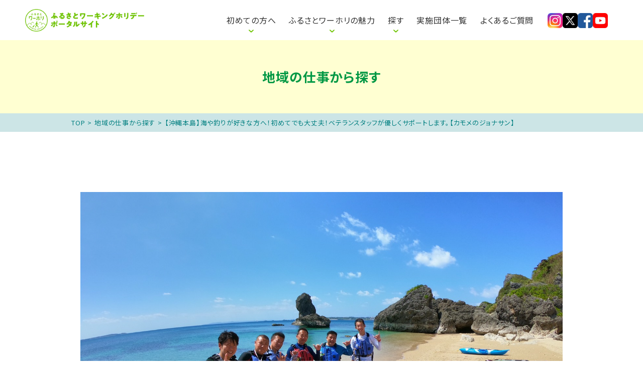

--- FILE ---
content_type: text/html; charset=UTF-8
request_url: https://furusato-work.jp/worklist/works-20695/
body_size: 12624
content:
<!DOCTYPE html>
<html lang="ja">

<head>
<!-- Google Tag Manager -->
<script>(function(w,d,s,l,i){w[l]=w[l]||[];w[l].push({'gtm.start':
new Date().getTime(),event:'gtm.js'});var f=d.getElementsByTagName(s)[0],
j=d.createElement(s),dl=l!='dataLayer'?'&l='+l:'';j.async=true;j.src=
'https://www.googletagmanager.com/gtm.js?id='+i+dl;f.parentNode.insertBefore(j,f);
})(window,document,'script','dataLayer','GTM-KHFTW9V');</script>
<!-- End Google Tag Manager -->
	<meta charset="UTF-8">
	<meta name='robots' content='index, follow, max-image-preview:large, max-snippet:-1, max-video-preview:-1' />

	<!-- This site is optimized with the Yoast SEO plugin v18.5.1 - https://yoast.com/wordpress/plugins/seo/ -->
	<title>【沖縄本島】海や釣りが好きな方へ！初めてでも大丈夫！ベテランスタッフが優しくサポートします。【カモメのジョナサン】 - 2025 ふるさとワーキングホリデー ポータルサイト</title>
	<meta name="description" content="日本中のふるさとで地域の仕事をして、リアルに地域のくらしを体験できるふるさとワーキングホリデー。新しい地域を知り、新しい自分を知る。そんな人生にとって貴重な時間と経験を手にしてみませんか？" />
	<link rel="canonical" href="https://furusato-work.jp/worklist/works-20695/" />
	<meta property="og:locale" content="ja_JP" />
	<meta property="og:type" content="article" />
	<meta property="og:title" content="【沖縄本島】海や釣りが好きな方へ！初めてでも大丈夫！ベテランスタッフが優しくサポートします。【カモメのジョナサン】 - 2025 ふるさとワーキングホリデー ポータルサイト" />
	<meta property="og:description" content="日本中のふるさとで地域の仕事をして、リアルに地域のくらしを体験できるふるさとワーキングホリデー。新しい地域を知り、新しい自分を知る。そんな人生にとって貴重な時間と経験を手にしてみませんか？" />
	<meta property="og:url" content="https://furusato-work.jp/worklist/works-20695/" />
	<meta property="og:site_name" content="2025 ふるさとワーキングホリデー ポータルサイト" />
	<meta property="article:modified_time" content="2024-07-01T07:27:43+00:00" />
	<meta property="og:image" content="https://furusato-work.jp/wp-content/uploads/2020/08/S__6660184.jpg" />
	<meta property="og:image:width" content="1478" />
	<meta property="og:image:height" content="1108" />
	<meta property="og:image:type" content="image/jpeg" />
	<meta name="twitter:card" content="summary_large_image" />
	<script type="application/ld+json" class="yoast-schema-graph">{"@context":"https://schema.org","@graph":[{"@type":"WebSite","@id":"https://furusato-work.jp/#website","url":"https://furusato-work.jp/","name":"2025 ふるさとワーキングホリデー ポータルサイト","description":"","potentialAction":[{"@type":"SearchAction","target":{"@type":"EntryPoint","urlTemplate":"https://furusato-work.jp/?s={search_term_string}"},"query-input":"required name=search_term_string"}],"inLanguage":"ja"},{"@type":"ImageObject","@id":"https://furusato-work.jp/worklist/works-20695/#primaryimage","inLanguage":"ja","url":"https://furusato-work.jp/wp-content/uploads/2020/08/S__6660184.jpg","contentUrl":"https://furusato-work.jp/wp-content/uploads/2020/08/S__6660184.jpg","width":1478,"height":1108},{"@type":"WebPage","@id":"https://furusato-work.jp/worklist/works-20695/#webpage","url":"https://furusato-work.jp/worklist/works-20695/","name":"【沖縄本島】海や釣りが好きな方へ！初めてでも大丈夫！ベテランスタッフが優しくサポートします。【カモメのジョナサン】 - 2025 ふるさとワーキングホリデー ポータルサイト","isPartOf":{"@id":"https://furusato-work.jp/#website"},"primaryImageOfPage":{"@id":"https://furusato-work.jp/worklist/works-20695/#primaryimage"},"datePublished":"2020-08-17T06:38:49+00:00","dateModified":"2024-07-01T07:27:43+00:00","description":"日本中のふるさとで地域の仕事をして、リアルに地域のくらしを体験できるふるさとワーキングホリデー。新しい地域を知り、新しい自分を知る。そんな人生にとって貴重な時間と経験を手にしてみませんか？","breadcrumb":{"@id":"https://furusato-work.jp/worklist/works-20695/#breadcrumb"},"inLanguage":"ja","potentialAction":[{"@type":"ReadAction","target":["https://furusato-work.jp/worklist/works-20695/"]}]},{"@type":"BreadcrumbList","@id":"https://furusato-work.jp/worklist/works-20695/#breadcrumb","itemListElement":[{"@type":"ListItem","position":1,"name":"ホーム","item":"https://furusato-work.jp/"},{"@type":"ListItem","position":2,"name":"お仕事","item":"https://furusato-work.jp/worklist/"},{"@type":"ListItem","position":3,"name":"【沖縄本島】海や釣りが好きな方へ！初めてでも大丈夫！ベテランスタッフが優しくサポートします。【カモメのジョナサン】"}]}]}</script>
	<!-- / Yoast SEO plugin. -->


<link rel='dns-prefetch' href='//www.google.com' />
<link rel='dns-prefetch' href='//s.w.org' />
<link rel="alternate" type="application/rss+xml" title="2025 ふるさとワーキングホリデー ポータルサイト &raquo; 【沖縄本島】海や釣りが好きな方へ！初めてでも大丈夫！ベテランスタッフが優しくサポートします。【カモメのジョナサン】 のコメントのフィード" href="https://furusato-work.jp/worklist/works-20695/feed/" />
<script type="text/javascript">
window._wpemojiSettings = {"baseUrl":"https:\/\/s.w.org\/images\/core\/emoji\/13.1.0\/72x72\/","ext":".png","svgUrl":"https:\/\/s.w.org\/images\/core\/emoji\/13.1.0\/svg\/","svgExt":".svg","source":{"concatemoji":"https:\/\/furusato-work.jp\/wp-includes\/js\/wp-emoji-release.min.js?ver=5.9.12"}};
/*! This file is auto-generated */
!function(e,a,t){var n,r,o,i=a.createElement("canvas"),p=i.getContext&&i.getContext("2d");function s(e,t){var a=String.fromCharCode;p.clearRect(0,0,i.width,i.height),p.fillText(a.apply(this,e),0,0);e=i.toDataURL();return p.clearRect(0,0,i.width,i.height),p.fillText(a.apply(this,t),0,0),e===i.toDataURL()}function c(e){var t=a.createElement("script");t.src=e,t.defer=t.type="text/javascript",a.getElementsByTagName("head")[0].appendChild(t)}for(o=Array("flag","emoji"),t.supports={everything:!0,everythingExceptFlag:!0},r=0;r<o.length;r++)t.supports[o[r]]=function(e){if(!p||!p.fillText)return!1;switch(p.textBaseline="top",p.font="600 32px Arial",e){case"flag":return s([127987,65039,8205,9895,65039],[127987,65039,8203,9895,65039])?!1:!s([55356,56826,55356,56819],[55356,56826,8203,55356,56819])&&!s([55356,57332,56128,56423,56128,56418,56128,56421,56128,56430,56128,56423,56128,56447],[55356,57332,8203,56128,56423,8203,56128,56418,8203,56128,56421,8203,56128,56430,8203,56128,56423,8203,56128,56447]);case"emoji":return!s([10084,65039,8205,55357,56613],[10084,65039,8203,55357,56613])}return!1}(o[r]),t.supports.everything=t.supports.everything&&t.supports[o[r]],"flag"!==o[r]&&(t.supports.everythingExceptFlag=t.supports.everythingExceptFlag&&t.supports[o[r]]);t.supports.everythingExceptFlag=t.supports.everythingExceptFlag&&!t.supports.flag,t.DOMReady=!1,t.readyCallback=function(){t.DOMReady=!0},t.supports.everything||(n=function(){t.readyCallback()},a.addEventListener?(a.addEventListener("DOMContentLoaded",n,!1),e.addEventListener("load",n,!1)):(e.attachEvent("onload",n),a.attachEvent("onreadystatechange",function(){"complete"===a.readyState&&t.readyCallback()})),(n=t.source||{}).concatemoji?c(n.concatemoji):n.wpemoji&&n.twemoji&&(c(n.twemoji),c(n.wpemoji)))}(window,document,window._wpemojiSettings);
</script>
<style type="text/css">
img.wp-smiley,
img.emoji {
	display: inline !important;
	border: none !important;
	box-shadow: none !important;
	height: 1em !important;
	width: 1em !important;
	margin: 0 0.07em !important;
	vertical-align: -0.1em !important;
	background: none !important;
	padding: 0 !important;
}
</style>
	<link rel='stylesheet' id='wp-block-library-css'  href='https://furusato-work.jp/wp-includes/css/dist/block-library/style.min.css?ver=5.9.12' type='text/css' media='all' />
<style id='global-styles-inline-css' type='text/css'>
body{--wp--preset--color--black: #000000;--wp--preset--color--cyan-bluish-gray: #abb8c3;--wp--preset--color--white: #ffffff;--wp--preset--color--pale-pink: #f78da7;--wp--preset--color--vivid-red: #cf2e2e;--wp--preset--color--luminous-vivid-orange: #ff6900;--wp--preset--color--luminous-vivid-amber: #fcb900;--wp--preset--color--light-green-cyan: #7bdcb5;--wp--preset--color--vivid-green-cyan: #00d084;--wp--preset--color--pale-cyan-blue: #8ed1fc;--wp--preset--color--vivid-cyan-blue: #0693e3;--wp--preset--color--vivid-purple: #9b51e0;--wp--preset--gradient--vivid-cyan-blue-to-vivid-purple: linear-gradient(135deg,rgba(6,147,227,1) 0%,rgb(155,81,224) 100%);--wp--preset--gradient--light-green-cyan-to-vivid-green-cyan: linear-gradient(135deg,rgb(122,220,180) 0%,rgb(0,208,130) 100%);--wp--preset--gradient--luminous-vivid-amber-to-luminous-vivid-orange: linear-gradient(135deg,rgba(252,185,0,1) 0%,rgba(255,105,0,1) 100%);--wp--preset--gradient--luminous-vivid-orange-to-vivid-red: linear-gradient(135deg,rgba(255,105,0,1) 0%,rgb(207,46,46) 100%);--wp--preset--gradient--very-light-gray-to-cyan-bluish-gray: linear-gradient(135deg,rgb(238,238,238) 0%,rgb(169,184,195) 100%);--wp--preset--gradient--cool-to-warm-spectrum: linear-gradient(135deg,rgb(74,234,220) 0%,rgb(151,120,209) 20%,rgb(207,42,186) 40%,rgb(238,44,130) 60%,rgb(251,105,98) 80%,rgb(254,248,76) 100%);--wp--preset--gradient--blush-light-purple: linear-gradient(135deg,rgb(255,206,236) 0%,rgb(152,150,240) 100%);--wp--preset--gradient--blush-bordeaux: linear-gradient(135deg,rgb(254,205,165) 0%,rgb(254,45,45) 50%,rgb(107,0,62) 100%);--wp--preset--gradient--luminous-dusk: linear-gradient(135deg,rgb(255,203,112) 0%,rgb(199,81,192) 50%,rgb(65,88,208) 100%);--wp--preset--gradient--pale-ocean: linear-gradient(135deg,rgb(255,245,203) 0%,rgb(182,227,212) 50%,rgb(51,167,181) 100%);--wp--preset--gradient--electric-grass: linear-gradient(135deg,rgb(202,248,128) 0%,rgb(113,206,126) 100%);--wp--preset--gradient--midnight: linear-gradient(135deg,rgb(2,3,129) 0%,rgb(40,116,252) 100%);--wp--preset--duotone--dark-grayscale: url('#wp-duotone-dark-grayscale');--wp--preset--duotone--grayscale: url('#wp-duotone-grayscale');--wp--preset--duotone--purple-yellow: url('#wp-duotone-purple-yellow');--wp--preset--duotone--blue-red: url('#wp-duotone-blue-red');--wp--preset--duotone--midnight: url('#wp-duotone-midnight');--wp--preset--duotone--magenta-yellow: url('#wp-duotone-magenta-yellow');--wp--preset--duotone--purple-green: url('#wp-duotone-purple-green');--wp--preset--duotone--blue-orange: url('#wp-duotone-blue-orange');--wp--preset--font-size--small: 13px;--wp--preset--font-size--medium: 20px;--wp--preset--font-size--large: 36px;--wp--preset--font-size--x-large: 42px;}.has-black-color{color: var(--wp--preset--color--black) !important;}.has-cyan-bluish-gray-color{color: var(--wp--preset--color--cyan-bluish-gray) !important;}.has-white-color{color: var(--wp--preset--color--white) !important;}.has-pale-pink-color{color: var(--wp--preset--color--pale-pink) !important;}.has-vivid-red-color{color: var(--wp--preset--color--vivid-red) !important;}.has-luminous-vivid-orange-color{color: var(--wp--preset--color--luminous-vivid-orange) !important;}.has-luminous-vivid-amber-color{color: var(--wp--preset--color--luminous-vivid-amber) !important;}.has-light-green-cyan-color{color: var(--wp--preset--color--light-green-cyan) !important;}.has-vivid-green-cyan-color{color: var(--wp--preset--color--vivid-green-cyan) !important;}.has-pale-cyan-blue-color{color: var(--wp--preset--color--pale-cyan-blue) !important;}.has-vivid-cyan-blue-color{color: var(--wp--preset--color--vivid-cyan-blue) !important;}.has-vivid-purple-color{color: var(--wp--preset--color--vivid-purple) !important;}.has-black-background-color{background-color: var(--wp--preset--color--black) !important;}.has-cyan-bluish-gray-background-color{background-color: var(--wp--preset--color--cyan-bluish-gray) !important;}.has-white-background-color{background-color: var(--wp--preset--color--white) !important;}.has-pale-pink-background-color{background-color: var(--wp--preset--color--pale-pink) !important;}.has-vivid-red-background-color{background-color: var(--wp--preset--color--vivid-red) !important;}.has-luminous-vivid-orange-background-color{background-color: var(--wp--preset--color--luminous-vivid-orange) !important;}.has-luminous-vivid-amber-background-color{background-color: var(--wp--preset--color--luminous-vivid-amber) !important;}.has-light-green-cyan-background-color{background-color: var(--wp--preset--color--light-green-cyan) !important;}.has-vivid-green-cyan-background-color{background-color: var(--wp--preset--color--vivid-green-cyan) !important;}.has-pale-cyan-blue-background-color{background-color: var(--wp--preset--color--pale-cyan-blue) !important;}.has-vivid-cyan-blue-background-color{background-color: var(--wp--preset--color--vivid-cyan-blue) !important;}.has-vivid-purple-background-color{background-color: var(--wp--preset--color--vivid-purple) !important;}.has-black-border-color{border-color: var(--wp--preset--color--black) !important;}.has-cyan-bluish-gray-border-color{border-color: var(--wp--preset--color--cyan-bluish-gray) !important;}.has-white-border-color{border-color: var(--wp--preset--color--white) !important;}.has-pale-pink-border-color{border-color: var(--wp--preset--color--pale-pink) !important;}.has-vivid-red-border-color{border-color: var(--wp--preset--color--vivid-red) !important;}.has-luminous-vivid-orange-border-color{border-color: var(--wp--preset--color--luminous-vivid-orange) !important;}.has-luminous-vivid-amber-border-color{border-color: var(--wp--preset--color--luminous-vivid-amber) !important;}.has-light-green-cyan-border-color{border-color: var(--wp--preset--color--light-green-cyan) !important;}.has-vivid-green-cyan-border-color{border-color: var(--wp--preset--color--vivid-green-cyan) !important;}.has-pale-cyan-blue-border-color{border-color: var(--wp--preset--color--pale-cyan-blue) !important;}.has-vivid-cyan-blue-border-color{border-color: var(--wp--preset--color--vivid-cyan-blue) !important;}.has-vivid-purple-border-color{border-color: var(--wp--preset--color--vivid-purple) !important;}.has-vivid-cyan-blue-to-vivid-purple-gradient-background{background: var(--wp--preset--gradient--vivid-cyan-blue-to-vivid-purple) !important;}.has-light-green-cyan-to-vivid-green-cyan-gradient-background{background: var(--wp--preset--gradient--light-green-cyan-to-vivid-green-cyan) !important;}.has-luminous-vivid-amber-to-luminous-vivid-orange-gradient-background{background: var(--wp--preset--gradient--luminous-vivid-amber-to-luminous-vivid-orange) !important;}.has-luminous-vivid-orange-to-vivid-red-gradient-background{background: var(--wp--preset--gradient--luminous-vivid-orange-to-vivid-red) !important;}.has-very-light-gray-to-cyan-bluish-gray-gradient-background{background: var(--wp--preset--gradient--very-light-gray-to-cyan-bluish-gray) !important;}.has-cool-to-warm-spectrum-gradient-background{background: var(--wp--preset--gradient--cool-to-warm-spectrum) !important;}.has-blush-light-purple-gradient-background{background: var(--wp--preset--gradient--blush-light-purple) !important;}.has-blush-bordeaux-gradient-background{background: var(--wp--preset--gradient--blush-bordeaux) !important;}.has-luminous-dusk-gradient-background{background: var(--wp--preset--gradient--luminous-dusk) !important;}.has-pale-ocean-gradient-background{background: var(--wp--preset--gradient--pale-ocean) !important;}.has-electric-grass-gradient-background{background: var(--wp--preset--gradient--electric-grass) !important;}.has-midnight-gradient-background{background: var(--wp--preset--gradient--midnight) !important;}.has-small-font-size{font-size: var(--wp--preset--font-size--small) !important;}.has-medium-font-size{font-size: var(--wp--preset--font-size--medium) !important;}.has-large-font-size{font-size: var(--wp--preset--font-size--large) !important;}.has-x-large-font-size{font-size: var(--wp--preset--font-size--x-large) !important;}
</style>
<link rel='stylesheet' id='contact-form-7-css'  href='https://furusato-work.jp/wp-content/plugins/contact-form-7/includes/css/styles.css?ver=5.5.6' type='text/css' media='all' />
<link rel='stylesheet' id='furusato-style-css'  href='https://furusato-work.jp/wp-content/themes/furusato/assets/styles/main.css?ver=1970010100000' type='text/css' media='all' />
<script type='text/javascript' src='https://furusato-work.jp/wp-content/themes/furusato/assets/scripts/libs/jquery.min.js?ver=5.9.12' id='jquery-js'></script>
<link rel="https://api.w.org/" href="https://furusato-work.jp/wp-json/" /><link rel="EditURI" type="application/rsd+xml" title="RSD" href="https://furusato-work.jp/xmlrpc.php?rsd" />
<link rel="wlwmanifest" type="application/wlwmanifest+xml" href="https://furusato-work.jp/wp-includes/wlwmanifest.xml" /> 
<meta name="generator" content="WordPress 5.9.12" />
<link rel='shortlink' href='https://furusato-work.jp/?p=20695' />
<link rel="alternate" type="application/json+oembed" href="https://furusato-work.jp/wp-json/oembed/1.0/embed?url=https%3A%2F%2Ffurusato-work.jp%2Fworklist%2Fworks-20695%2F" />
<link rel="alternate" type="text/xml+oembed" href="https://furusato-work.jp/wp-json/oembed/1.0/embed?url=https%3A%2F%2Ffurusato-work.jp%2Fworklist%2Fworks-20695%2F&#038;format=xml" />
<style type="text/css">.recentcomments a{display:inline !important;padding:0 !important;margin:0 !important;}</style>	<link rel="preconnect" href="https://fonts.googleapis.com">
	<link rel="preconnect" href="https://fonts.gstatic.com" crossorigin>
	<link href="https://fonts.googleapis.com/css2?family=Noto+Sans+JP:wght@400;500;700&display=swap" rel="stylesheet">
	<link rel='stylesheet' href='https://furusato-work.jp/wp-content/themes/furusato/assets/styles/style.css' type='text/css' media='all'>
	<link rel="stylesheet" href="https://furusato-work.jp/wp-content/themes/furusato/assets_tsk/css/style_221207.css">
	<meta http-equiv="X-UA-Compatible" content="IE=edge">
	<link rel="icon" type="image/vnd.microsoft.icon" href="https://furusato-work.jp/wp-content/themes/furusato/assets/images/favicon.ico">
	<link rel="apple-touch-icon" href="https://furusato-work.jp/wp-content/themes/furusato/assets/images/apple-touch-icon.png">
	<meta property="twitter:image" content="https://furusato-work.jp/wp-content/themes/furusato/assets/images/ogp2023.jpg">
	<meta name="viewport" content="width=device-width, initial-scale=1">
	<meta name="format-detection" content="telephone=no">
	<script>
		document.addEventListener('wpcf7mailsent', function(event) {
			if ('26987' == event.detail.contactFormId) {
				jQuery('.js-contactForm1__btnClose').trigger("click");
				alert("お申し込みありがとうございました。メールを御確認ください。");
			} else {
				jQuery(function() {
					jQuery('.contactForm1__text').hide();
					jQuery('.thanks1__detailTitle').hide();
					jQuery("body").append('<script type="text/javascript">(function(){var MTBADVS=window.MTBADVS=window.MTBADVS||{};MTBADVS.ConvContext=MTBADVS.ConvContext||{};MTBADVS.ConvContext.queue=MTBADVS.ConvContext.queue||[];MTBADVS.ConvContext.queue.push({"advertiser_id":11176,"price":0,"convtype":1,"dat":""});var el=document.createElement("script");el.type="text/javascript";el.async=!0;el.src=(("https:"==document.location.protocol)?"https://":"http://")+"js.mtburn.com/advs-conversion.js";var s=document.getElementsByTagName("script")[0];s.parentNode.insertBefore(el,s)})();<\/script><!-- Twitter single-event website tag code --><script src="//platform.twitter.com/oct.js" type="text/javascript"><\/script><script type="text/javascript">twttr.conversion.trackPid("nzqpj",{tw_sale_amount:0,tw_order_quantity:0});<\/script><!-- End Twitter single-event website tag code --><!-- Facebook Pixel Code --><script>!function(f,b,e,v,n,t,s){if(f.fbq)return;n=f.fbq=function(){n.callMethod?n.callMethod.apply(n,arguments):n.queue.push(arguments)};if(!f._fbq)f._fbq=n;n.push=n;n.loaded=!0;n.version="2.0";n.queue=[];t=b.createElement(e);t.async=!0;t.src=v;s=b.getElementsByTagName(e)[0];s.parentNode.insertBefore(t,s)}(window,document,"script","https://connect.facebook.net/en_US/fbevents.js");fbq("init","342853126242289");fbq("track","PageView");fbq("track","CompleteRegistration");<\/script><!-- End Facebook Pixel Code --><script type="text/javascript">var yahoo_conversion_id=1001011387;var yahoo_conversion_label="9FJ4CKeuo4UBELy_8fwC";var yahoo_conversion_value=0;<\/script><script type="text/javascript" src="https://s.yimg.jp/images/listing/tool/cv/conversion.js"><\/script><noscript><div style="display:inline;"><img height="1" width="1" style="border-style:none;" alt="" src="https://b91.yahoo.co.jp/pagead/conversion/1001011387/?value=0&label=9FJ4CKeuo4UBELy_8fwC&guid=ON&script=0&disvt=true"/></div></noscript><script type="text/javascript">var google_conversion_id=799096439;var google_conversion_label="hgwWCJ-so4UBEPf8hP0C";var google_remarketing_only=!1;<\/script><script type="text/javascript" src="//www.googleadservices.com/pagead/conversion.js"><\/script><noscript><div style="display:inline;"><img height="1" width="1" style="border-style:none;" alt="" src="//www.googleadservices.com/pagead/conversion/799096439/?label=hgwWCJ-so4UBEPf8hP0C&amp;guid=ON&amp;script=0"/></div></noscript>');
				});
			}
		}, false);
	</script>
	<script src="https://furusato-work.jp/wp-content/themes/furusato/assets/scripts/libs/picturefill.js"></script>
	<script>
		document.createElement("picture");
	</script>
		

<!-- Global site tag (gtag.js) - Google Analytics -->
<script async src="
https://www.googletagmanager.com/gtag/js?id=UA-120153351-1
"></script>
<script>
  window.dataLayer = window.dataLayer || [];
  function gtag(){dataLayer.push(arguments);}
  gtag('js', new Date());

  gtag('config', 'UA-120153351-1');
</script>

<!-- 202306トップリニューアル用のスタイル -->
<link rel="preconnect" href="https://fonts.googleapis.com">
<link rel="preconnect" href="https://fonts.gstatic.com" crossorigin>
<link href="https://fonts.googleapis.com/css2?family=Noto+Sans+JP:wght@400;700;900&display=swap" rel="stylesheet">
<link rel='stylesheet' href='https://furusato-work.jp/wp-content/themes/furusato/assets_202306/css/hiraku.min.css' type='text/css' media='all'>
<link rel='stylesheet' href='https://furusato-work.jp/wp-content/themes/furusato/assets_202306/css/style.css' type='text/css' media='all'>
<!-- END 202306トップリニューアル用のスタイル -->

<!-- 202508トップリニューアル用のスタイル -->
<link rel='stylesheet' href='https://furusato-work.jp/wp-content/themes/furusato/assets_202508/css/style.css' type='text/css' media='all'>
<!-- END 202508トップリニューアル用のスタイル -->

</head>

<body class="works-template-default single single-works postid-20695">
<!-- Google Tag Manager (noscript) -->
<noscript><iframe src="https://www.googletagmanager.com/ns.html?id=GTM-KHFTW9V"
height="0" width="0" style="display:none;visibility:hidden"></iframe></noscript>
<!-- End Google Tag Manager (noscript) -->
	<div id="renewal202306_header">
	  <!-- HEADER -->
	  <header id="js-header" class="p-header">
	    <div class="p-header__inner">
	      <h1 class="p-header__logo"><a href="/">
	        <img src="https://furusato-work.jp/wp-content/themes/furusato/assets_202306/image/common/header_logo.webp" alt="ふるさとワーキングホリデー ポータルサイト">
	      </a></h1>
	      <nav class="p-header__nav">
	        <ul class="p-header__nav__body">
	          <li><p class="has-submenu js-openSubMenu" data-target="submenu1">初めての方へ</p></li>
	          <li><p class="has-submenu js-openSubMenu" data-target="submenu2">ふるさとワーホリの魅力</p></li>
	          <li><p class="has-submenu js-openSubMenu" data-target="submenu3">探す</p></li>
	          <li><a href="/contacts/">実施団体一覧</a></li>
	          <li><a href="/faq/">よくあるご質問</a></li>
	        </ul>
	        <ul id="submenu1" class="p-header__nav__dropdown js-subMenu">
	          <li><a href="/about/">ふるさとワーホリとは</a></li>
	          <li><a href="/process/">参加までの流れ</a></li>
	          <li><a href="/sessionoverview/">説明会って何をするの？</a></li>
	          <li><a href="/wakamono/">ワカモノメンバー取材記事</a></li>
	        </ul>
	        <ul id="submenu2" class="p-header__nav__dropdown js-subMenu">
	          <li><a href="/voices/">参加者の声</a></li>
	          <li><a href="/municipality/">自治体・団体の声</a></li>
	          <li><a href="/local/">地域の魅力紹介</a></li>
	        </ul>
	        <ul id="submenu3" class="p-header__nav__dropdown js-subMenu">
	          <li><a href="/sessionlist/">説明会を探す</a></li>
	          <li><a href="/worklist/">地域の仕事から探す</a></li>
	          <li><a href="/event/">地域のイベントから探す</a></li>
	        </ul>
	        <ul class="p-header__nav__sns">
	          <li><a href="https://www.instagram.com/furusato.workingholiday/" target="_blank">
	            <img src="https://furusato-work.jp/wp-content/themes/furusato/assets_202306/image/common/i_instagram.webp" alt="instagram">
	          </a></li>
	          <li><a href="https://twitter.com/furusato_WH" target="_blank">
	            <img src="https://furusato-work.jp/wp-content/themes/furusato/assets_202306/image/common/i_twitter.webp" alt="twitter">
	          </a></li>
	          <li><a href="https://www.facebook.com/furusato.workingholiday/" target="_blank">
	            <img src="https://furusato-work.jp/wp-content/themes/furusato/assets_202306/image/common/i_facebook.webp" alt="facebook">
	          </a></li>
	          <li><a href="https://www.youtube.com/watch?v=cIbRH5MRfa0" target="_blank">
	            <img src="https://furusato-work.jp/wp-content/themes/furusato/assets_202306/image/common/i_youtube.webp" alt="youtube">
	          </a></li>
	        </ul>
	      </nav>
	      <button class="p-header__spNavTrigger hiraku-open-btn" id="offcanvas-btn-right" data-toggle-offcanvas="#js-hiraku-offcanvas-1">
	        <span class="hiraku-open-btn-line"></span>
	      </button>
	    </div>
	  </header>
	  <!-- END HEADER -->

	  <!-- SP NAV -->
	  <div class="p-spNav offcanvas-right">
	    <div class="p-spNav__header">
	      <a href="/">
	        <img src="https://furusato-work.jp/wp-content/themes/furusato/assets_202306/image/common/drawer_logo.webp" alt="ふるさとワーキングホリデー ポータルサイト" />
	      </a>
	    </div>
	    <nav class="p-spNav__body">
	      <ul>
	        <li>
	          <p class="p-spNav__heading"><span>初めての方へ</span></p>
	          <ul class="p-spNav__sub">
	            <li><a href="/about/">ふるさとワーホリとは</a></li>
	            <li><a href="/process/">参加までの流れ</a></li>
	            <li><a href="/sessionoverview/">説明会って何をするの？</a></li>
	            <li><a href="/wakamono/">ワカモノメンバー取材記事</a></li>
	          </ul>
	        </li>
	        <li>
	          <p class="p-spNav__heading"><span>ふるさとワーホリの魅力</span></p>
	          <ul class="p-spNav__sub">
	            <li><a href="/voices/">参加者の声</a></li>
	            <li><a href="/municipality/">自治体・団体の声</a></li>
	            <li><a href="/local/">地域の魅力紹介</a></li>
	          </ul>
	        </li>	
	        <li>
	          <p class="p-spNav__heading"><span>探す</span></p>
	          <ul class="p-spNav__sub">
	            <li><a href="/sessionlist/">説明会を探す</a></li>
	            <li><a href="/worklist/">地域の仕事から探す</a></li>
	            <li><a href="/event/">地域のイベントから探す</a></li>
	          </ul>
	        </li>
	        <li>
	          <p class="p-spNav__heading"><a href="/contacts/">実施団体一覧</a></p>
	        </li>
	        <li>
	          <p class="p-spNav__heading"><a href="/faq/">よくあるご質問</a></p>
	        </li>
	        <li>
	          <p class="p-spNav__heading"><a href="/contacts/">お問い合わせ</a></p>
	        </li>
	        <li>
	          <ul class="p-spNav__sub">
	            <li><a href="/policy/">プライバシーポリシー</a></li>
	          </ul>
	        </li>
	      </ul>
	      <ul class="p-spNav__sns">
	        <li><a href="https://www.instagram.com/furusato.workingholiday/" target="_blank">
	          <img src="https://furusato-work.jp/wp-content/themes/furusato/assets_202306/image/common/i_instagram.webp" alt="instagram">
	        </a></li>
	        <li><a href="https://twitter.com/furusato_WH" target="_blank">
	          <img src="https://furusato-work.jp/wp-content/themes/furusato/assets_202306/image/common/i_twitter.webp" alt="twitter">
	        </a></li>
	        <li><a href="https://www.facebook.com/furusato.workingholiday/" target="_blank">
	          <img src="https://furusato-work.jp/wp-content/themes/furusato/assets_202306/image/common/i_facebook.webp" alt="facebook">
	        </a></li>
	        <li><a href="https://www.youtube.com/watch?v=cIbRH5MRfa0" target="_blank">
	          <img src="https://furusato-work.jp/wp-content/themes/furusato/assets_202306/image/common/i_youtube.webp" alt="youtube">
	        </a></li>
	      </ul>
	    </nav>
	  </div>
	  <!-- END SP NAV -->
	</div><div class="l-content">
  <!-- MV -->
  <section id="js-hedaer_target" class="l-kv202306">
    <h1 class="l-kv202306__heading">地域の仕事から探す</h1>
  </section>
  <!-- //MV -->

	<!-- //bread-crumb-->
	<nav class="l-breadcrumb">
		<ul>
			<!-- Breadcrumb NavXT 6.6.0 -->
			<li>
				<a property="item" typeof="WebPage" title="2025 ふるさとワーキングホリデー ポータルサイト" href="https://furusato-work.jp/" class="home" >TOP</a>
			</li> &gt; 
			<li>
				<a property="item" typeof="WebPage" title="地域の仕事から探す" href="https://furusato-work.jp/worklist/" class="post post-local-archive" >地域の仕事から探す</a>
			</li> &gt;
			<li>【沖縄本島】海や釣りが好きな方へ！初めてでも大丈夫！ベテランスタッフが優しくサポートします。【カモメのジョナサン】</li>
		</ul>
	</nav>
	<!-- //bread-crumb-->
		<section class="l-archive_single">
		<div class="l-container">
						<div class="l-archive_single_eyecatch">
				<figure class="inner"><img src="https://furusato-work.jp/wp-content/uploads/2020/08/S__6660183.jpg" alt=""></figure>
			</div>
						<h2 class="l-archive_single_title">
				<div class="finish"><span>募集終了</span></div>【沖縄本島】海や釣りが好きな方へ！初めてでも大丈夫！ベテランスタッフが優しくサポートします。【カモメのジョナサン】			</h2>
			<div class="l-archive_single_content">
				<p>初めてでも大丈夫！代表が優しくサポートします。</p>
<p>本HP掲載内容は、令和6年6月28日現在の情報となっています。最新情報及び本プログラムへのお問合せ、お申込み等詳細は、沖縄県ふるさとワーキングホリデーWEBサイトにて、必ずご確認下さい。（　<a href="https://okinawa-iju-wh.jp/" target="_blank" rel="noopener">https://okinawa-iju-wh.jp/</a>　)。</b></p>
<ul class="image is-col2"><li><img src="https://furusato-work.jp/wp-content/uploads/2020/08/S__6660182.jpg" width="1478" height="1108" alt=""></li><li><img src="https://furusato-work.jp/wp-content/uploads/2020/08/S__6660178.jpg" width="1478" height="1108" alt=""></li></ul>				<div class="review_btn l-btn_wrap">
					<a class="c-btn_default js-contactForm5__btnOpen" data-post_id="20695"><span>レビューを投稿する</span></a>
				</div>
			</div>
			<!-- 募集情報 -->
			<div class="l-archive_single_detail">
				<div class="l-archive_single_detail_title">募集情報</div>
				<div class="l-archive_single_detail_table">
					<dl>
						<dt>団体名</dt>
						<dd>シーカヤック沖縄 カモメのジョナサン</dd>
					</dl>
										<dl>
						<dt>勤務先住所</dt>
						<dd>沖縄県うるま市赤道156-2</dd>
					</dl>
															<dl>
						<dt>実施時期</dt>
						<dd>
							2024年9月1日〜2025年3月15日						</dd>
					</dl>
										<dl>
						<dt>滞在期間</dt>
						<dd>30日間</dd>
					</dl>
															<dl>
						<dt>募集人数</dt>
						<dd>1名</dd>
					</dl>
															<dl>
						<dt>業務内容</dt>
						<dd>エコツアーガイド</dd>
					</dl>
															<dl>
						<dt>勤務時間</dt>
						<dd>7:00～19:00の間の8時間（早番か遅番で前後します）</dd>
					</dl>
															<dl>
						<dt>シフト</dt>
						<dd>
														週5日から						</dd>
					</dl>
															<dl>
						<dt>賃金</dt>
						<dd>時給1,000円</dd>
					</dl>
															<dl>
						<dt>免許・資格等</dt>
						<dd>【必須】普通自動車運転免許　【優遇資格】MT車</dd>
					</dl>
																				<dl>
						<dt>備考</dt>
						<dd>海が好きな方のご応募お待ちしております！
学生の参加も大歓迎です。</dd>
					</dl>
									</div>
			</div>
			<!-- //募集情報 -->
						<!-- 宿泊について -->
			<div class="l-archive_single_detail">
				<div class="l-archive_single_detail_title">宿泊について</div>
				<div class="l-archive_single_detail_table">
										<dl>
						<dt>滞在先</dt>
						<dd>ゲストハウス（完全１人部屋）</dd>
					</dl>
																				<dl>
						<dt>備考</dt>
						<dd>自炊不可。食事無し。洗濯機、冷蔵庫、レンジなど有り。すぐその日から住める環境です。Wi-Fi完備。</dd>
					</dl>
									</div>
			</div>
			<!-- //宿泊について -->
						<!-- お問い合わせ先 -->
			<div class="l-archive_single_contact">
				<h2 class="l-archive_single_contact_title">お問い合わせ先</h2>
								<div class="l-archive_single_contact_list">
					<dl>
						<dt>担当部署</dt>
						<dd>
							沖縄県ふるさとワーキングホリデー運営事務局（株式会社カルティベイト・株式会社琉球新報開発　共同企業体）						</dd>
					</dl>
															<dl>
						<dt>住所</dt>
						<dd>〒900-0005 沖縄県那覇市天久1-21-10</dd>
					</dl>
															<dl>
						<dt>電話番号</dt>
						<dd>098-868-3856</dd>
					</dl>
															<dl>
						<dt>URL</dt>
						<dd><a target="_blank" href="http://okinawa-iju-wh.jp">http://okinawa-iju-wh.jp</a></dd>
					</dl>
														</div>
				<div class="l-btn_wrap">
																<a href="javascript:void(0);" class="c-btn_gray js-contactForm3__btnOpen" data-author="149" data-authorname="沖縄県ふるさとワーキングホリデー運営事務局（株式会社カルティベイト・株式会社琉球新報開発　共同企業体）"><span>お問い合わせはこちら</span></a>
															</div>
								<p class="contact2__contactFinish">募集が終了しました</p>
							</div>
			<section class="c-review">
	<h2 class="c-review_title">レビュー</h2>
	<div class="c-review_inner">
		<ul class="c-review_list">
						<li class="c-review_list_content">
				<div class="user_info">
					<span><strong>年代：</strong>20代前半</span>
					<span><strong>性別：</strong>女性</span>
					<span><strong>職業：</strong>社会人</span>
					<span><strong>滞在時期：</strong>2022年度夏</span>
				</div>
				<div class="text">
					<p>2022年8月に参加しました。<br />
マリンスポーツのお店で働いたことのない未経験の私に対して<br />
とても優しく一から丁寧に教えてくださいました。<br />
たくさんのお客様と接することができ、毎日が刺激的であっという間の一か月でした！</p>
				</div>
			</li>
					<li class="c-review_list_content">
				<div class="user_info">
					<span><strong>年代：</strong>20代前半</span>
					<span><strong>性別：</strong>女性</span>
					<span><strong>職業：</strong>フリーター</span>
					<span><strong>滞在時期：</strong>2024年度</span>
				</div>
				<div class="text">
					<p>2024年9月10日から1ヶ月間参加しました。<br />
カヤック・supのツアーガイドという初めての職種で分からないことだらけでしたが、とても色々なことを教えていただけました。<br />
1ヶ月という期間ではありましたが、旅行やリゾートバイトでは恐らく経験できないような、より濃い沖縄を経験出来ました。期間中は仕事だけでなく地元の方々とも一緒にご飯を食べる機会があり、地元トークを聞けたりととても楽しい時間を過ごせました。</p>
				</div>
			</li>
				</ul>
	</div>
</section>
			<!-- //お問い合わせ先 -->

						<!-- その他の仕事 -->
			<div class="p-other_article">
				<div class="p-other_article_head">
					<h2 class="title">この地域の他の仕事</h2>
				</div>
				<ul class="l-archive_list">
																				<li class="l-archive_list_item">
						<figure class="pic">
														<div class="review">
								<span>3</span>
							</div>
														<a href="https://furusato-work.jp/worklist/works-5133/" >
																<img src="[data-uri]" data-src="https://furusato-work.jp/wp-content/uploads/2019/07/okuma1.png" class="lazyload" alt="">
															</a>
						</figure>
						<div class="info">
							<h3 class="title"><a href="https://furusato-work.jp/worklist/works-5133/">【沖縄本島】オクマプライベートビーチ＆リゾートでは、本ホテルやホテル業界への就職希望者や国頭村や沖縄県への移住検討者の受入を行います。【オクマプライベートビーチ＆リゾート】</a></h3>
							<dl class="item">
								<dt>業務内容</dt>
								<dd>①レストランホールスタッフ　②客室清掃スタッフ</dd>
							</dl>
							<dl class="item">
								<dt>所在地</dt>
								<dd>沖縄県国頭郡国頭村奥間913番地</dd>
							</dl>
							<dl class="item">
								<dt>実施時期</dt>
								<dd>
									2025年10月1日〜2026年3月15日								</dd>
							</dl>
							<dl class="item">
								<dt>滞在期間</dt>
								<dd>
  		  					                    30日間  		  													</dd>
							</dl>
						</div>
					</li>
										<li class="l-archive_list_item">
						<figure class="pic">
														<a href="https://furusato-work.jp/worklist/works-28001/" >
																<img src="[data-uri]" data-src="https://furusato-work.jp/wp-content/uploads/2022/08/LINE_ALBUM_20220819_220822_1.jpg" class="lazyload" alt="">
															</a>
						</figure>
						<div class="info">
							<h3 class="title"><a href="https://furusato-work.jp/worklist/works-28001/">【沖縄離島】のどかな伊平屋島で「老いる」こと、高齢者が安心して暮らせるように一緒にサポートしませんか？【伊平屋村社会福祉協議会】</a></h3>
							<dl class="item">
								<dt>業務内容</dt>
								<dd>看護師</dd>
							</dl>
							<dl class="item">
								<dt>所在地</dt>
								<dd>沖縄県島尻郡伊平屋村字我喜屋300番地</dd>
							</dl>
							<dl class="item">
								<dt>実施時期</dt>
								<dd>
									2025年9月1日〜2026年2月28日								</dd>
							</dl>
							<dl class="item">
								<dt>滞在期間</dt>
								<dd>
  		  					                    30日間（滞在延長も応相談）  		  													</dd>
							</dl>
						</div>
					</li>
										<li class="l-archive_list_item">
						<figure class="pic">
														<a href="https://furusato-work.jp/worklist/works-39041/" >
																<img src="[data-uri]" data-src="https://furusato-work.jp/wp-content/uploads/2025/09/IMG_3029-.jpeg" class="lazyload" alt="">
															</a>
						</figure>
						<div class="info">
							<h3 class="title"><a href="https://furusato-work.jp/worklist/works-39041/">【沖縄離島】ゆったりした時間で農作業【伊江島農園】</a></h3>
							<dl class="item">
								<dt>業務内容</dt>
								<dd>ゆり植付準備・バナナ園管理・倉庫片付け・農家民泊手伝い他</dd>
							</dl>
							<dl class="item">
								<dt>所在地</dt>
								<dd>沖縄県国頭郡伊江村東江前668-1</dd>
							</dl>
							<dl class="item">
								<dt>実施時期</dt>
								<dd>
									2025年8月1日〜2026年3月15日								</dd>
							</dl>
							<dl class="item">
								<dt>滞在期間</dt>
								<dd>
  		  					                    30日間  		  													</dd>
							</dl>
						</div>
					</li>
																								</ul>
				<div class="l-btn_wrap">
					<a href="https://furusato-work.jp/worklist/?srch%5Bareas%5D%5B%5D=11" class="c-btn_default"><span>もっと見る</span></a>
				</div>
			</div>
			<!-- //その他の仕事 -->
			
					</div>
	</section>
	<div class="p-article_back">
		<div class="l-container">
			<div class="l-btn_wrap">
				<a href="https://furusato-work.jp/works/" class="c-btn_default"><span>地域の仕事から探すに戻る</span></a>
			</div>
		</div>
		
	</div>
	</div>
	<div class="contactForm1 js-contactForm1">
		<div class="contactForm1__inner">
			<p class="contactForm1__btnClose js-contactForm1__btnClose"><span></span><span></span></p>
			<div class="contactForm1__detail">
				<p class="contactForm1__detailTitle">お問い合わせ</p>
			</div><!-- /.contactForm1__detail -->
			<div class="contactForm1__text">
				<p><b class="contactForm1__author_name">沖縄県ふるさとワーキングホリデー運営事務局（株式会社カルティベイト・株式会社琉球新報開発　共同企業体）</b>へのお問い合わせ<br>下記入力フォームにお問い合わせ内容をご入力のうえ、『送信する』ボタンを押してください。</p>

			</div><!-- /.contactForm1__text -->

			<div role="form" class="wpcf7" id="wpcf7-f315-o1" lang="ja" dir="ltr">
<div class="screen-reader-response"><p role="status" aria-live="polite" aria-atomic="true"></p> <ul></ul></div>
<form action="/worklist/works-20695/#wpcf7-f315-o1" method="post" class="wpcf7-form init contactForm1__form" novalidate="novalidate" data-status="init">
<div style="display: none;">
<input type="hidden" name="_wpcf7" value="315" />
<input type="hidden" name="_wpcf7_version" value="5.5.6" />
<input type="hidden" name="_wpcf7_locale" value="ja" />
<input type="hidden" name="_wpcf7_unit_tag" value="wpcf7-f315-o1" />
<input type="hidden" name="_wpcf7_container_post" value="0" />
<input type="hidden" name="_wpcf7_posted_data_hash" value="" />
<input type="hidden" name="_wpcf7_recaptcha_response" value="" />
</div>
<div class="contactForm1__formUnit">
<div class="wpcf7-response-output" aria-hidden="true"></div>
<p class="contactForm1__formUnitLabel">お名前<span>＊</span></p>
<div class="contactForm1__formUnitInner is-col2">
<p class="contactForm1__formUnitInput"><span class="wpcf7-form-control-wrap last_name"><input type="text" name="last_name" value="" size="40" class="wpcf7-form-control wpcf7-text wpcf7-validates-as-required" aria-required="true" aria-invalid="false" /></span></p>
<p class="contactForm1__formUnitInput"><span class="wpcf7-form-control-wrap first_name"><input type="text" name="first_name" value="" size="40" class="wpcf7-form-control wpcf7-text wpcf7-validates-as-required" aria-required="true" aria-invalid="false" /></span></p>
</div>
<p><!-- /.contactForm1__formUnitInner -->
          </div>
<p><!-- /.contactForm1__formUnit --></p>
<div class="contactForm1__formUnit">
<p class="contactForm1__formUnitLabel">メールアドレス<span>＊</span></p>
<div class="contactForm1__formUnitInner">
<p class="contactForm1__formUnitInput"><span class="wpcf7-form-control-wrap your_email"><input type="email" name="your_email" value="" size="40" class="wpcf7-form-control wpcf7-text wpcf7-email wpcf7-validates-as-required wpcf7-validates-as-email" aria-required="true" aria-invalid="false" /></span></p>
</div>
<p><!-- /.contactForm1__formUnitInner --></p>
<p class="contactForm1__formUnitNotes">ご入力いただいたメールアドレス宛に<span class="contactForm1__author_name">沖縄県ふるさとワーキングホリデー運営事務局（株式会社カルティベイト・株式会社琉球新報開発　共同企業体）</span>よりご回答いたします。</p>
</div>
<p><!-- /.contactForm1__formUnit --></p>
<div class="contactForm1__formUnit">
<p class="contactForm1__formUnitLabel">お問い合わせ内容<span>＊</span></p>
<div class="contactForm1__formUnitInner">
<p class="contactForm1__formUnitRadio"><span class="wpcf7-form-control-wrap select_contact"><span class="wpcf7-form-control wpcf7-radio"><span class="wpcf7-list-item first last"><label><input type="radio" name="select_contact" value="説明会について" checked="checked" /><span class="wpcf7-list-item-label">説明会について</span></label></span></span></span></p>
<p class="contactForm1__formUnitRadio"><span class="wpcf7-form-control-wrap select_contact"><span class="wpcf7-form-control wpcf7-radio"><span class="wpcf7-list-item first last"><label><input type="radio" name="select_contact" value="求人について" /><span class="wpcf7-list-item-label">求人について</span></label></span></span></span></p>
<p class="contactForm1__formUnitRadio"><span class="wpcf7-form-control-wrap select_contact"><span class="wpcf7-form-control wpcf7-radio"><span class="wpcf7-list-item first last"><label><input type="radio" name="select_contact" value="イベントについて" /><span class="wpcf7-list-item-label">イベントについて</span></label></span></span></span></p>
<p class="contactForm1__formUnitRadio"><span class="wpcf7-form-control-wrap select_contact"><span class="wpcf7-form-control wpcf7-radio"><span class="wpcf7-list-item first last"><label><input type="radio" name="select_contact" value="その他" /><span class="wpcf7-list-item-label">その他</span></label></span></span></span></p>
</div>
<p><!-- /.contactForm1__formUnitInner -->
          </div>
<p><!-- /.contactForm1__formUnit --></p>
<div class="contactForm1__formUnit">
<p class="contactForm1__formUnitLabel">本文<span>＊</span></p>
<div class="contactForm1__formUnitInner">
<p class="contactForm1__formUnitTextarea"><span class="wpcf7-form-control-wrap content"><textarea name="content" cols="30" rows="10" class="wpcf7-form-control wpcf7-textarea wpcf7-validates-as-required" aria-required="true" aria-invalid="false"></textarea></span></p>
</div>
<p><!-- /.contactForm1__formUnitInner -->
          </div>
<p><!-- /.contactForm1__formUnit --></p>
<div class="contactForm1__text">
<p>「送信する」ボタンを押して送信いただくことで、当サイトの<a href="/policy/">プライバシーポリシー</a>に同意の上、お問い合わせをされたことになります。</p>
</div>
<p><!-- /.contactForm1__text --><br />
          <input id="contactForm1__author_id" type="hidden" name="contact_to" value="149"></p>
<p class="contactForm1__btnSubmit button1"><button>送信する</button></p>
<p class="recaptcha_policy">このサイトはreCAPTCHAによって保護されており、Googleの<a href="https://policies.google.com/privacy" target="_blank" rel="noopener noreferrer">プライバシーポリシー</a>と<a href="https://policies.google.com/terms" target="_blank" rel="noopener noreferrer">利用規約</a>が適用されます。</p>
</form></div>		</div><!-- /.contactForm1__inner -->
	</div><!-- /.contactForm1 -->

	<div class="contactForm1 js-contactForm5">
		<div class="contactForm1__inner">
			<p class="contactForm1__btnClose js-contactForm1__btnClose"><span></span><span></span></p>
			<div class="contactForm1__detail">
				<p class="contactForm1__detailTitle">レビューの投稿</p>
			</div><!-- /.contactForm1__detail -->

			<div class="valid_form">
				<div class="contactForm1__text">
					<p>レビューを投稿するにはパスワードが必要となります。</p>
				</div><!-- /.contactForm1__text -->

				<div class="contactForm1__formUnit">
					<p class="contactForm1__formUnitLabel">パスワード<span>＊</span></p>
					<div class="contactForm1__formUnitInner">
						<p class="contactForm1__formUnitInput">
							<span class="wpcf7-form-control-wrap your_email">
								<input type="password" name="check_password" value="" size="40" class="wpcf7-form-control wpcf7-text wpcf7-email wpcf7-validates-as-required wpcf7-validates-as-email" aria-required="true" aria-invalid="false">
							</span>
						</p>
					</div>
					<p class="contactForm1__formUnitNotes"></p>
					<p></p>
				</div>
				<p class="contactForm1__btnSubmit button1 check_btn"><button>認証する</button></p>
			</div>

			<div class="pass_form">
				<div id="mw_wp_form_mw-wp-form-8363" class="mw_wp_form mw_wp_form_input  ">
					<form method="post" action="" enctype="multipart/form-data"><div class="contactForm1__formUnit">
<p class="contactForm1__formUnitLabel">年代<span>＊</span></p>
<div class="contactForm1__formUnitInner is-col2">
	<span class="mwform-radio-field horizontal-item">
		<label >
			<input type="radio" name="nendai" value="10代" checked='checked' />
			<span class="mwform-radio-field-text">10代</span>
		</label>
	</span>
	<span class="mwform-radio-field horizontal-item">
		<label >
			<input type="radio" name="nendai" value="20代前半" />
			<span class="mwform-radio-field-text">20代前半</span>
		</label>
	</span>
	<span class="mwform-radio-field horizontal-item">
		<label >
			<input type="radio" name="nendai" value="20代後半" />
			<span class="mwform-radio-field-text">20代後半</span>
		</label>
	</span>
	<span class="mwform-radio-field horizontal-item">
		<label >
			<input type="radio" name="nendai" value="30代前半" />
			<span class="mwform-radio-field-text">30代前半</span>
		</label>
	</span>
	<span class="mwform-radio-field horizontal-item">
		<label >
			<input type="radio" name="nendai" value="30代後半" />
			<span class="mwform-radio-field-text">30代後半</span>
		</label>
	</span>
	<span class="mwform-radio-field horizontal-item">
		<label >
			<input type="radio" name="nendai" value="40代前半" />
			<span class="mwform-radio-field-text">40代前半</span>
		</label>
	</span>
	<span class="mwform-radio-field horizontal-item">
		<label >
			<input type="radio" name="nendai" value="40代後半以上" />
			<span class="mwform-radio-field-text">40代後半以上</span>
		</label>
	</span>

<input type="hidden" name="__children[nendai][]" value="{&quot;10\u4ee3&quot;:&quot;10\u4ee3&quot;,&quot;20\u4ee3\u524d\u534a&quot;:&quot;20\u4ee3\u524d\u534a&quot;,&quot;20\u4ee3\u5f8c\u534a&quot;:&quot;20\u4ee3\u5f8c\u534a&quot;,&quot;30\u4ee3\u524d\u534a&quot;:&quot;30\u4ee3\u524d\u534a&quot;,&quot;30\u4ee3\u5f8c\u534a&quot;:&quot;30\u4ee3\u5f8c\u534a&quot;,&quot;40\u4ee3\u524d\u534a&quot;:&quot;40\u4ee3\u524d\u534a&quot;,&quot;40\u4ee3\u5f8c\u534a\u4ee5\u4e0a&quot;:&quot;40\u4ee3\u5f8c\u534a\u4ee5\u4e0a&quot;}" />

            </div>
<p><!-- /.contactForm1__formUnitInner -->
          </div>
<p><!-- /.contactForm1__formUnit --></p>
<div class="contactForm1__formUnit">
<p class="contactForm1__formUnitLabel">性別<span>＊</span></p>
<div class="contactForm1__formUnitInner">
	<span class="mwform-radio-field horizontal-item">
		<label >
			<input type="radio" name="seibetsu" value="女性" checked='checked' />
			<span class="mwform-radio-field-text">女性</span>
		</label>
	</span>
	<span class="mwform-radio-field horizontal-item">
		<label >
			<input type="radio" name="seibetsu" value="男性" />
			<span class="mwform-radio-field-text">男性</span>
		</label>
	</span>

<input type="hidden" name="__children[seibetsu][]" value="{&quot;\u5973\u6027&quot;:&quot;\u5973\u6027&quot;,&quot;\u7537\u6027&quot;:&quot;\u7537\u6027&quot;}" />

            </div>
<p><!-- /.contactForm1__formUnitInner -->
          </div>
<p><!-- /.contactForm1__formUnit --></p>
<div class="contactForm1__formUnit">
<p class="contactForm1__formUnitLabel">職業<span>＊</span></p>
<div class="contactForm1__formUnitInner">
	<span class="mwform-radio-field horizontal-item">
		<label >
			<input type="radio" name="shokugyou" value="大学生" checked='checked' />
			<span class="mwform-radio-field-text">大学生</span>
		</label>
	</span>
	<span class="mwform-radio-field horizontal-item">
		<label >
			<input type="radio" name="shokugyou" value="専門学校生" />
			<span class="mwform-radio-field-text">専門学校生</span>
		</label>
	</span>
	<span class="mwform-radio-field horizontal-item">
		<label >
			<input type="radio" name="shokugyou" value="社会人" />
			<span class="mwform-radio-field-text">社会人</span>
		</label>
	</span>
	<span class="mwform-radio-field horizontal-item">
		<label >
			<input type="radio" name="shokugyou" value="フリーター" />
			<span class="mwform-radio-field-text">フリーター</span>
		</label>
	</span>
	<span class="mwform-radio-field horizontal-item">
		<label >
			<input type="radio" name="shokugyou" value="無職" />
			<span class="mwform-radio-field-text">無職</span>
		</label>
	</span>
	<span class="mwform-radio-field horizontal-item">
		<label >
			<input type="radio" name="shokugyou" value="その他" />
			<span class="mwform-radio-field-text">その他</span>
		</label>
	</span>

<input type="hidden" name="__children[shokugyou][]" value="{&quot;\u5927\u5b66\u751f&quot;:&quot;\u5927\u5b66\u751f&quot;,&quot;\u5c02\u9580\u5b66\u6821\u751f&quot;:&quot;\u5c02\u9580\u5b66\u6821\u751f&quot;,&quot;\u793e\u4f1a\u4eba&quot;:&quot;\u793e\u4f1a\u4eba&quot;,&quot;\u30d5\u30ea\u30fc\u30bf\u30fc&quot;:&quot;\u30d5\u30ea\u30fc\u30bf\u30fc&quot;,&quot;\u7121\u8077&quot;:&quot;\u7121\u8077&quot;,&quot;\u305d\u306e\u4ed6&quot;:&quot;\u305d\u306e\u4ed6&quot;}" />

            </div>
<p><!-- /.contactForm1__formUnitInner -->
          </div>
<p><!-- /.contactForm1__formUnit --></p>
<div class="contactForm1__formUnit">
<p class="contactForm1__formUnitLabel">滞在期間<span>＊</span></p>
<div class="contactForm1__formUnitInner">
	<span class="mwform-radio-field horizontal-item">
		<label >
			<input type="radio" name="kikan" value="2018年度夏" />
			<span class="mwform-radio-field-text">2018年度夏</span>
		</label>
	</span>
	<span class="mwform-radio-field horizontal-item">
		<label >
			<input type="radio" name="kikan" value="2019年度冬" />
			<span class="mwform-radio-field-text">2019年度冬</span>
		</label>
	</span>
	<span class="mwform-radio-field horizontal-item">
		<label >
			<input type="radio" name="kikan" value="2019年度夏" />
			<span class="mwform-radio-field-text">2019年度夏</span>
		</label>
	</span>
	<span class="mwform-radio-field horizontal-item">
		<label >
			<input type="radio" name="kikan" value="2020年度冬" />
			<span class="mwform-radio-field-text">2020年度冬</span>
		</label>
	</span>
	<span class="mwform-radio-field horizontal-item">
		<label >
			<input type="radio" name="kikan" value="2020年度夏" />
			<span class="mwform-radio-field-text">2020年度夏</span>
		</label>
	</span>
	<span class="mwform-radio-field horizontal-item">
		<label >
			<input type="radio" name="kikan" value="2021年度冬" />
			<span class="mwform-radio-field-text">2021年度冬</span>
		</label>
	</span>
	<span class="mwform-radio-field horizontal-item">
		<label >
			<input type="radio" name="kikan" value="2021年度夏" />
			<span class="mwform-radio-field-text">2021年度夏</span>
		</label>
	</span>
	<span class="mwform-radio-field horizontal-item">
		<label >
			<input type="radio" name="kikan" value="2022年度冬" />
			<span class="mwform-radio-field-text">2022年度冬</span>
		</label>
	</span>
	<span class="mwform-radio-field horizontal-item">
		<label >
			<input type="radio" name="kikan" value="2022年度夏" />
			<span class="mwform-radio-field-text">2022年度夏</span>
		</label>
	</span>
	<span class="mwform-radio-field horizontal-item">
		<label >
			<input type="radio" name="kikan" value="2023年度冬" />
			<span class="mwform-radio-field-text">2023年度冬</span>
		</label>
	</span>
	<span class="mwform-radio-field horizontal-item">
		<label >
			<input type="radio" name="kikan" value="2023年度夏" />
			<span class="mwform-radio-field-text">2023年度夏</span>
		</label>
	</span>
	<span class="mwform-radio-field horizontal-item">
		<label >
			<input type="radio" name="kikan" value="2024年度" />
			<span class="mwform-radio-field-text">2024年度</span>
		</label>
	</span>
	<span class="mwform-radio-field horizontal-item">
		<label >
			<input type="radio" name="kikan" value="2025年度夏" />
			<span class="mwform-radio-field-text">2025年度夏</span>
		</label>
	</span>
	<span class="mwform-radio-field horizontal-item">
		<label >
			<input type="radio" name="kikan" value="2025年度冬" checked='checked' />
			<span class="mwform-radio-field-text">2025年度冬</span>
		</label>
	</span>

<input type="hidden" name="__children[kikan][]" value="{&quot;2018\u5e74\u5ea6\u590f&quot;:&quot;2018\u5e74\u5ea6\u590f&quot;,&quot;2019\u5e74\u5ea6\u51ac&quot;:&quot;2019\u5e74\u5ea6\u51ac&quot;,&quot;2019\u5e74\u5ea6\u590f&quot;:&quot;2019\u5e74\u5ea6\u590f&quot;,&quot;2020\u5e74\u5ea6\u51ac&quot;:&quot;2020\u5e74\u5ea6\u51ac&quot;,&quot;2020\u5e74\u5ea6\u590f&quot;:&quot;2020\u5e74\u5ea6\u590f&quot;,&quot;2021\u5e74\u5ea6\u51ac&quot;:&quot;2021\u5e74\u5ea6\u51ac&quot;,&quot;2021\u5e74\u5ea6\u590f&quot;:&quot;2021\u5e74\u5ea6\u590f&quot;,&quot;2022\u5e74\u5ea6\u51ac&quot;:&quot;2022\u5e74\u5ea6\u51ac&quot;,&quot;2022\u5e74\u5ea6\u590f&quot;:&quot;2022\u5e74\u5ea6\u590f&quot;,&quot;2023\u5e74\u5ea6\u51ac&quot;:&quot;2023\u5e74\u5ea6\u51ac&quot;,&quot;2023\u5e74\u5ea6\u590f&quot;:&quot;2023\u5e74\u5ea6\u590f&quot;,&quot;2024\u5e74\u5ea6&quot;:&quot;2024\u5e74\u5ea6&quot;,&quot;2025\u5e74\u5ea6\u590f&quot;:&quot;2025\u5e74\u5ea6\u590f&quot;,&quot;2025\u5e74\u5ea6\u51ac&quot;:&quot;2025\u5e74\u5ea6\u51ac&quot;}" />

            </div>
<p><!-- /.contactForm1__formUnitInner -->
          </div>
<p><!-- /.contactForm1__formUnit --></p>
<div class="contactForm1__formUnit">
<p class="contactForm1__formUnitLabel">コメント<span>＊</span></p>
<div class="contactForm1__formUnitInner">
<p class="contactForm1__formUnitTextarea">

<textarea name="comment" cols="50" rows="5" ></textarea>

</p>
</p></div>
<p><!-- /.contactForm1__formUnitInner -->
          </div>
<p><!-- /.contactForm1__formUnit --></p>
<div class="contactForm1__text">
</p></div>
<p><!-- /.contactForm1__text --><br />

<input type="hidden" name="target_post_id" value="" />
</p>
<p class="contactForm1__btnSubmit button1"><button>レビューを投稿する</button></p>
<input type="hidden" name="mw-wp-form-form-id" value="8363" /><input type="hidden" name="mw_wp_form_token" value="fae9a4863a8a073de99c0364ea1218f590ccccb0f8ecf55a0f440bc17dee81cb" /></form>
				<!-- end .mw_wp_form --></div>			</div>
		</div><!-- /.contactForm1__inner -->
	</div><!-- /.contactForm1 -->

	<!--
<div class="comment-popup">
    <div class="content">
		<h2>コメント</h2>
        <button id="close">閉じる</button>
    </div>
</div>
-->

	
<div id="renewal202306_footer">
  <!-- FOOTER -->
  <footer id="renewal202306_footer" class="p-footer renewal202306_footer">
    <div class="p-footer__inner">
	<div class="p-footer__banner">
        <a href="https://furusato-work.jp/wp-content/themes/furusato/assets_tsk/img/furusatowork_r5_casestudy.pdf" target="_blank">
          <img src="https://furusato-work.jp/wp-content/themes/furusato/assets_202306/image/common/footer_banner01.webp" alt="ふるさとワーキングホリデー事例集">
        </a>
        <a href="https://www.soumu.go.jp/kankeijinkou/" target="_blank">
          <img src="https://furusato-work.jp/wp-content/themes/furusato/assets_202306/image/common/footer_banner02.webp" alt="関係人口ポータルサイト">
        </a>
		<a href="https://www.iju-join.jp/chiikiokoshi/index.html" target="_blank">
          <img src="https://furusato-work.jp/wp-content/themes/furusato/assets_202306/image/common/footer_banner03.webp" alt="地域おこし協力隊">
        </a>
      </div>
      <nav class="p-footer__nav">
        <div class="p-footer__nav__box">
          <h2 class="p-footer__nav__heading">初めての方へ</h2>
          <ul class="p-footer__nav__body">
            <li class="p-footer__nav__item"><a href="/about/">ふるさとワーホリとは</a></li>
            <li class="p-footer__nav__item"><a href="/process/">参加までの流れ</a></li>
            <li class="p-footer__nav__item"><a href="/sessionoverview/">説明会って何をするの？</a></li>
            <li class="p-footer__nav__item"><a href="/wakamono/">ワカモノメンバー紹介</a></li>
          </ul>
        </div>
        <div class="p-footer__nav__box">
          <h2 class="p-footer__nav__heading">ふるさとワーホリの魅力</h2>
          <ul class="p-footer__nav__body">
            <li class="p-footer__nav__item"><a href="/voices/">参加者の声</a></li>
            <li class="p-footer__nav__item"><a href="/municipality/">自治体・団体の声</a></li>
            <li class="p-footer__nav__item"><a href="/local/">地域の魅力紹介</a></li>
          </ul>
        </div>
        <div class="p-footer__nav__box">
          <h2 class="p-footer__nav__heading">探す</h2>
          <ul class="p-footer__nav__body">
            <li class="p-footer__nav__item"><a href="/sessionlist/">説明会を探す</a></li>
            <li class="p-footer__nav__item"><a href="/worklist/">地域の仕事から探す</a></li>
            <li class="p-footer__nav__item"><a href="/event/">地域のイベントから探す</a></li>
          </ul>
        </div>
        <div class="p-footer__nav__box">
          <ul class="p-footer__nav__others">
            <li class="p-footer__nav__heading"><a href="/contacts/">実施団体一覧</a></li>
            <li class="p-footer__nav__heading"><a href="/faq/">よくあるご質問</a></li>
            <li class="p-footer__nav__heading"><a href="/contacts/">お問い合わせ</a></li>
            <li class="p-footer__nav__item"><a href="/policy/">プライバシーポリシー</a></li>
          </ul>
        </div>
      </nav>
      <div class="p-footer__banner -bottom">
        <a href="/overview/">
          <img src="https://furusato-work.jp/wp-content/themes/furusato/assets_202306/image/common/footer_banner3.webp" alt="ふるさとワーホリ制度のご活用を検討の団体様へ 特設ページはこちら">
        </a>
      </div>
      <div class="p-footer__banner -small">
        <a href="https://www.soumu.go.jp/" target="_blank">
          <img src="https://furusato-work.jp/wp-content/themes/furusato/assets_202306/image/common/footer_banner_mic.webp" alt="総務省">
        </a>
      </div>
      <p class="p-footer__copy">&copy; ふるさとワーキングホリデー</p>
    </div>
  </footer>
  <!-- END FOOTER -->
</div>

<div class="layer1 js-layer1"></div><!-- /.layer1 -->
<link rel='stylesheet' id='mw-wp-form-css'  href='https://furusato-work.jp/wp-content/plugins/mw-wp-form/css/style.css?ver=5.9.12' type='text/css' media='all' />
<script type='text/javascript' src='https://furusato-work.jp/wp-includes/js/dist/vendor/regenerator-runtime.min.js?ver=0.13.9' id='regenerator-runtime-js'></script>
<script type='text/javascript' src='https://furusato-work.jp/wp-includes/js/dist/vendor/wp-polyfill.min.js?ver=3.15.0' id='wp-polyfill-js'></script>
<script type='text/javascript' id='contact-form-7-js-extra'>
/* <![CDATA[ */
var wpcf7 = {"api":{"root":"https:\/\/furusato-work.jp\/wp-json\/","namespace":"contact-form-7\/v1"}};
/* ]]> */
</script>
<script type='text/javascript' src='https://furusato-work.jp/wp-content/plugins/contact-form-7/includes/js/index.js?ver=5.5.6' id='contact-form-7-js'></script>
<script type='text/javascript' src='https://furusato-work.jp/wp-content/themes/furusato/assets/scripts/main.js?ver=1970010100000' id='furusato-script-js'></script>
<script type='text/javascript' src='https://furusato-work.jp/wp-content/themes/furusato/assets/scripts/app.js?ver=5.9.12' id='furusato-script-new-js'></script>
<script type='text/javascript' src='https://furusato-work.jp/wp-content/themes/furusato/assets/scripts/form.js?ver=5.9.12' id='furusato-form-js'></script>
<script type='text/javascript' src='https://furusato-work.jp/wp-content/themes/furusato/assets/scripts/libs/lazysizes.min.js?ver=5.9.12' id='lazyload-js'></script>
<script type='text/javascript' src='https://www.google.com/recaptcha/api.js?render=6LcRe7IlAAAAAPqtRAc295C4OCfws81OFukqQb7K&#038;ver=3.0' id='google-recaptcha-js'></script>
<script type='text/javascript' id='wpcf7-recaptcha-js-extra'>
/* <![CDATA[ */
var wpcf7_recaptcha = {"sitekey":"6LcRe7IlAAAAAPqtRAc295C4OCfws81OFukqQb7K","actions":{"homepage":"homepage","contactform":"contactform"}};
/* ]]> */
</script>
<script type='text/javascript' src='https://furusato-work.jp/wp-content/plugins/contact-form-7/modules/recaptcha/index.js?ver=5.5.6' id='wpcf7-recaptcha-js'></script>
<script type='text/javascript' src='https://furusato-work.jp/wp-content/plugins/mw-wp-form/js/form.js?ver=5.9.12' id='mw-wp-form-js'></script>

<script>
	jQuery(function() {
		jQuery(document).on('click', '[data-action="form_reset"]', function() {

			const form_elm = jQuery(this).parents('form');

			form_elm.find('input[type="text"]').each(function() {
				jQuery(this).removeAttr('value');
			});

			form_elm.find('input[type="checkbox"]').each(function() {
				if (jQuery(this).prop('checked')) {
					jQuery(this).removeAttr('checked');
				}
			});

			form_elm.find('input[type="radio"]').each(function() {
				if (jQuery(this).prop('checked')) {
					jQuery(this).removeAttr('checked');
				}
			});
		});
	});
	</script>

<!-- 202306トップリニューアル用のスクリプト -->
<script type='text/javascript' src='https://furusato-work.jp/wp-content/themes/furusato/assets_202306/js/hiraku.min.js'></script>
<script type='text/javascript' src='https://furusato-work.jp/wp-content/themes/furusato/assets_202306/js/script.js'></script>
<!-- END 202306トップリニューアル用のスクリプト -->


</body>

</html>

--- FILE ---
content_type: text/html; charset=utf-8
request_url: https://www.google.com/recaptcha/api2/anchor?ar=1&k=6LcRe7IlAAAAAPqtRAc295C4OCfws81OFukqQb7K&co=aHR0cHM6Ly9mdXJ1c2F0by13b3JrLmpwOjQ0Mw..&hl=en&v=PoyoqOPhxBO7pBk68S4YbpHZ&size=invisible&anchor-ms=20000&execute-ms=30000&cb=i05ni7v2m5aj
body_size: 48620
content:
<!DOCTYPE HTML><html dir="ltr" lang="en"><head><meta http-equiv="Content-Type" content="text/html; charset=UTF-8">
<meta http-equiv="X-UA-Compatible" content="IE=edge">
<title>reCAPTCHA</title>
<style type="text/css">
/* cyrillic-ext */
@font-face {
  font-family: 'Roboto';
  font-style: normal;
  font-weight: 400;
  font-stretch: 100%;
  src: url(//fonts.gstatic.com/s/roboto/v48/KFO7CnqEu92Fr1ME7kSn66aGLdTylUAMa3GUBHMdazTgWw.woff2) format('woff2');
  unicode-range: U+0460-052F, U+1C80-1C8A, U+20B4, U+2DE0-2DFF, U+A640-A69F, U+FE2E-FE2F;
}
/* cyrillic */
@font-face {
  font-family: 'Roboto';
  font-style: normal;
  font-weight: 400;
  font-stretch: 100%;
  src: url(//fonts.gstatic.com/s/roboto/v48/KFO7CnqEu92Fr1ME7kSn66aGLdTylUAMa3iUBHMdazTgWw.woff2) format('woff2');
  unicode-range: U+0301, U+0400-045F, U+0490-0491, U+04B0-04B1, U+2116;
}
/* greek-ext */
@font-face {
  font-family: 'Roboto';
  font-style: normal;
  font-weight: 400;
  font-stretch: 100%;
  src: url(//fonts.gstatic.com/s/roboto/v48/KFO7CnqEu92Fr1ME7kSn66aGLdTylUAMa3CUBHMdazTgWw.woff2) format('woff2');
  unicode-range: U+1F00-1FFF;
}
/* greek */
@font-face {
  font-family: 'Roboto';
  font-style: normal;
  font-weight: 400;
  font-stretch: 100%;
  src: url(//fonts.gstatic.com/s/roboto/v48/KFO7CnqEu92Fr1ME7kSn66aGLdTylUAMa3-UBHMdazTgWw.woff2) format('woff2');
  unicode-range: U+0370-0377, U+037A-037F, U+0384-038A, U+038C, U+038E-03A1, U+03A3-03FF;
}
/* math */
@font-face {
  font-family: 'Roboto';
  font-style: normal;
  font-weight: 400;
  font-stretch: 100%;
  src: url(//fonts.gstatic.com/s/roboto/v48/KFO7CnqEu92Fr1ME7kSn66aGLdTylUAMawCUBHMdazTgWw.woff2) format('woff2');
  unicode-range: U+0302-0303, U+0305, U+0307-0308, U+0310, U+0312, U+0315, U+031A, U+0326-0327, U+032C, U+032F-0330, U+0332-0333, U+0338, U+033A, U+0346, U+034D, U+0391-03A1, U+03A3-03A9, U+03B1-03C9, U+03D1, U+03D5-03D6, U+03F0-03F1, U+03F4-03F5, U+2016-2017, U+2034-2038, U+203C, U+2040, U+2043, U+2047, U+2050, U+2057, U+205F, U+2070-2071, U+2074-208E, U+2090-209C, U+20D0-20DC, U+20E1, U+20E5-20EF, U+2100-2112, U+2114-2115, U+2117-2121, U+2123-214F, U+2190, U+2192, U+2194-21AE, U+21B0-21E5, U+21F1-21F2, U+21F4-2211, U+2213-2214, U+2216-22FF, U+2308-230B, U+2310, U+2319, U+231C-2321, U+2336-237A, U+237C, U+2395, U+239B-23B7, U+23D0, U+23DC-23E1, U+2474-2475, U+25AF, U+25B3, U+25B7, U+25BD, U+25C1, U+25CA, U+25CC, U+25FB, U+266D-266F, U+27C0-27FF, U+2900-2AFF, U+2B0E-2B11, U+2B30-2B4C, U+2BFE, U+3030, U+FF5B, U+FF5D, U+1D400-1D7FF, U+1EE00-1EEFF;
}
/* symbols */
@font-face {
  font-family: 'Roboto';
  font-style: normal;
  font-weight: 400;
  font-stretch: 100%;
  src: url(//fonts.gstatic.com/s/roboto/v48/KFO7CnqEu92Fr1ME7kSn66aGLdTylUAMaxKUBHMdazTgWw.woff2) format('woff2');
  unicode-range: U+0001-000C, U+000E-001F, U+007F-009F, U+20DD-20E0, U+20E2-20E4, U+2150-218F, U+2190, U+2192, U+2194-2199, U+21AF, U+21E6-21F0, U+21F3, U+2218-2219, U+2299, U+22C4-22C6, U+2300-243F, U+2440-244A, U+2460-24FF, U+25A0-27BF, U+2800-28FF, U+2921-2922, U+2981, U+29BF, U+29EB, U+2B00-2BFF, U+4DC0-4DFF, U+FFF9-FFFB, U+10140-1018E, U+10190-1019C, U+101A0, U+101D0-101FD, U+102E0-102FB, U+10E60-10E7E, U+1D2C0-1D2D3, U+1D2E0-1D37F, U+1F000-1F0FF, U+1F100-1F1AD, U+1F1E6-1F1FF, U+1F30D-1F30F, U+1F315, U+1F31C, U+1F31E, U+1F320-1F32C, U+1F336, U+1F378, U+1F37D, U+1F382, U+1F393-1F39F, U+1F3A7-1F3A8, U+1F3AC-1F3AF, U+1F3C2, U+1F3C4-1F3C6, U+1F3CA-1F3CE, U+1F3D4-1F3E0, U+1F3ED, U+1F3F1-1F3F3, U+1F3F5-1F3F7, U+1F408, U+1F415, U+1F41F, U+1F426, U+1F43F, U+1F441-1F442, U+1F444, U+1F446-1F449, U+1F44C-1F44E, U+1F453, U+1F46A, U+1F47D, U+1F4A3, U+1F4B0, U+1F4B3, U+1F4B9, U+1F4BB, U+1F4BF, U+1F4C8-1F4CB, U+1F4D6, U+1F4DA, U+1F4DF, U+1F4E3-1F4E6, U+1F4EA-1F4ED, U+1F4F7, U+1F4F9-1F4FB, U+1F4FD-1F4FE, U+1F503, U+1F507-1F50B, U+1F50D, U+1F512-1F513, U+1F53E-1F54A, U+1F54F-1F5FA, U+1F610, U+1F650-1F67F, U+1F687, U+1F68D, U+1F691, U+1F694, U+1F698, U+1F6AD, U+1F6B2, U+1F6B9-1F6BA, U+1F6BC, U+1F6C6-1F6CF, U+1F6D3-1F6D7, U+1F6E0-1F6EA, U+1F6F0-1F6F3, U+1F6F7-1F6FC, U+1F700-1F7FF, U+1F800-1F80B, U+1F810-1F847, U+1F850-1F859, U+1F860-1F887, U+1F890-1F8AD, U+1F8B0-1F8BB, U+1F8C0-1F8C1, U+1F900-1F90B, U+1F93B, U+1F946, U+1F984, U+1F996, U+1F9E9, U+1FA00-1FA6F, U+1FA70-1FA7C, U+1FA80-1FA89, U+1FA8F-1FAC6, U+1FACE-1FADC, U+1FADF-1FAE9, U+1FAF0-1FAF8, U+1FB00-1FBFF;
}
/* vietnamese */
@font-face {
  font-family: 'Roboto';
  font-style: normal;
  font-weight: 400;
  font-stretch: 100%;
  src: url(//fonts.gstatic.com/s/roboto/v48/KFO7CnqEu92Fr1ME7kSn66aGLdTylUAMa3OUBHMdazTgWw.woff2) format('woff2');
  unicode-range: U+0102-0103, U+0110-0111, U+0128-0129, U+0168-0169, U+01A0-01A1, U+01AF-01B0, U+0300-0301, U+0303-0304, U+0308-0309, U+0323, U+0329, U+1EA0-1EF9, U+20AB;
}
/* latin-ext */
@font-face {
  font-family: 'Roboto';
  font-style: normal;
  font-weight: 400;
  font-stretch: 100%;
  src: url(//fonts.gstatic.com/s/roboto/v48/KFO7CnqEu92Fr1ME7kSn66aGLdTylUAMa3KUBHMdazTgWw.woff2) format('woff2');
  unicode-range: U+0100-02BA, U+02BD-02C5, U+02C7-02CC, U+02CE-02D7, U+02DD-02FF, U+0304, U+0308, U+0329, U+1D00-1DBF, U+1E00-1E9F, U+1EF2-1EFF, U+2020, U+20A0-20AB, U+20AD-20C0, U+2113, U+2C60-2C7F, U+A720-A7FF;
}
/* latin */
@font-face {
  font-family: 'Roboto';
  font-style: normal;
  font-weight: 400;
  font-stretch: 100%;
  src: url(//fonts.gstatic.com/s/roboto/v48/KFO7CnqEu92Fr1ME7kSn66aGLdTylUAMa3yUBHMdazQ.woff2) format('woff2');
  unicode-range: U+0000-00FF, U+0131, U+0152-0153, U+02BB-02BC, U+02C6, U+02DA, U+02DC, U+0304, U+0308, U+0329, U+2000-206F, U+20AC, U+2122, U+2191, U+2193, U+2212, U+2215, U+FEFF, U+FFFD;
}
/* cyrillic-ext */
@font-face {
  font-family: 'Roboto';
  font-style: normal;
  font-weight: 500;
  font-stretch: 100%;
  src: url(//fonts.gstatic.com/s/roboto/v48/KFO7CnqEu92Fr1ME7kSn66aGLdTylUAMa3GUBHMdazTgWw.woff2) format('woff2');
  unicode-range: U+0460-052F, U+1C80-1C8A, U+20B4, U+2DE0-2DFF, U+A640-A69F, U+FE2E-FE2F;
}
/* cyrillic */
@font-face {
  font-family: 'Roboto';
  font-style: normal;
  font-weight: 500;
  font-stretch: 100%;
  src: url(//fonts.gstatic.com/s/roboto/v48/KFO7CnqEu92Fr1ME7kSn66aGLdTylUAMa3iUBHMdazTgWw.woff2) format('woff2');
  unicode-range: U+0301, U+0400-045F, U+0490-0491, U+04B0-04B1, U+2116;
}
/* greek-ext */
@font-face {
  font-family: 'Roboto';
  font-style: normal;
  font-weight: 500;
  font-stretch: 100%;
  src: url(//fonts.gstatic.com/s/roboto/v48/KFO7CnqEu92Fr1ME7kSn66aGLdTylUAMa3CUBHMdazTgWw.woff2) format('woff2');
  unicode-range: U+1F00-1FFF;
}
/* greek */
@font-face {
  font-family: 'Roboto';
  font-style: normal;
  font-weight: 500;
  font-stretch: 100%;
  src: url(//fonts.gstatic.com/s/roboto/v48/KFO7CnqEu92Fr1ME7kSn66aGLdTylUAMa3-UBHMdazTgWw.woff2) format('woff2');
  unicode-range: U+0370-0377, U+037A-037F, U+0384-038A, U+038C, U+038E-03A1, U+03A3-03FF;
}
/* math */
@font-face {
  font-family: 'Roboto';
  font-style: normal;
  font-weight: 500;
  font-stretch: 100%;
  src: url(//fonts.gstatic.com/s/roboto/v48/KFO7CnqEu92Fr1ME7kSn66aGLdTylUAMawCUBHMdazTgWw.woff2) format('woff2');
  unicode-range: U+0302-0303, U+0305, U+0307-0308, U+0310, U+0312, U+0315, U+031A, U+0326-0327, U+032C, U+032F-0330, U+0332-0333, U+0338, U+033A, U+0346, U+034D, U+0391-03A1, U+03A3-03A9, U+03B1-03C9, U+03D1, U+03D5-03D6, U+03F0-03F1, U+03F4-03F5, U+2016-2017, U+2034-2038, U+203C, U+2040, U+2043, U+2047, U+2050, U+2057, U+205F, U+2070-2071, U+2074-208E, U+2090-209C, U+20D0-20DC, U+20E1, U+20E5-20EF, U+2100-2112, U+2114-2115, U+2117-2121, U+2123-214F, U+2190, U+2192, U+2194-21AE, U+21B0-21E5, U+21F1-21F2, U+21F4-2211, U+2213-2214, U+2216-22FF, U+2308-230B, U+2310, U+2319, U+231C-2321, U+2336-237A, U+237C, U+2395, U+239B-23B7, U+23D0, U+23DC-23E1, U+2474-2475, U+25AF, U+25B3, U+25B7, U+25BD, U+25C1, U+25CA, U+25CC, U+25FB, U+266D-266F, U+27C0-27FF, U+2900-2AFF, U+2B0E-2B11, U+2B30-2B4C, U+2BFE, U+3030, U+FF5B, U+FF5D, U+1D400-1D7FF, U+1EE00-1EEFF;
}
/* symbols */
@font-face {
  font-family: 'Roboto';
  font-style: normal;
  font-weight: 500;
  font-stretch: 100%;
  src: url(//fonts.gstatic.com/s/roboto/v48/KFO7CnqEu92Fr1ME7kSn66aGLdTylUAMaxKUBHMdazTgWw.woff2) format('woff2');
  unicode-range: U+0001-000C, U+000E-001F, U+007F-009F, U+20DD-20E0, U+20E2-20E4, U+2150-218F, U+2190, U+2192, U+2194-2199, U+21AF, U+21E6-21F0, U+21F3, U+2218-2219, U+2299, U+22C4-22C6, U+2300-243F, U+2440-244A, U+2460-24FF, U+25A0-27BF, U+2800-28FF, U+2921-2922, U+2981, U+29BF, U+29EB, U+2B00-2BFF, U+4DC0-4DFF, U+FFF9-FFFB, U+10140-1018E, U+10190-1019C, U+101A0, U+101D0-101FD, U+102E0-102FB, U+10E60-10E7E, U+1D2C0-1D2D3, U+1D2E0-1D37F, U+1F000-1F0FF, U+1F100-1F1AD, U+1F1E6-1F1FF, U+1F30D-1F30F, U+1F315, U+1F31C, U+1F31E, U+1F320-1F32C, U+1F336, U+1F378, U+1F37D, U+1F382, U+1F393-1F39F, U+1F3A7-1F3A8, U+1F3AC-1F3AF, U+1F3C2, U+1F3C4-1F3C6, U+1F3CA-1F3CE, U+1F3D4-1F3E0, U+1F3ED, U+1F3F1-1F3F3, U+1F3F5-1F3F7, U+1F408, U+1F415, U+1F41F, U+1F426, U+1F43F, U+1F441-1F442, U+1F444, U+1F446-1F449, U+1F44C-1F44E, U+1F453, U+1F46A, U+1F47D, U+1F4A3, U+1F4B0, U+1F4B3, U+1F4B9, U+1F4BB, U+1F4BF, U+1F4C8-1F4CB, U+1F4D6, U+1F4DA, U+1F4DF, U+1F4E3-1F4E6, U+1F4EA-1F4ED, U+1F4F7, U+1F4F9-1F4FB, U+1F4FD-1F4FE, U+1F503, U+1F507-1F50B, U+1F50D, U+1F512-1F513, U+1F53E-1F54A, U+1F54F-1F5FA, U+1F610, U+1F650-1F67F, U+1F687, U+1F68D, U+1F691, U+1F694, U+1F698, U+1F6AD, U+1F6B2, U+1F6B9-1F6BA, U+1F6BC, U+1F6C6-1F6CF, U+1F6D3-1F6D7, U+1F6E0-1F6EA, U+1F6F0-1F6F3, U+1F6F7-1F6FC, U+1F700-1F7FF, U+1F800-1F80B, U+1F810-1F847, U+1F850-1F859, U+1F860-1F887, U+1F890-1F8AD, U+1F8B0-1F8BB, U+1F8C0-1F8C1, U+1F900-1F90B, U+1F93B, U+1F946, U+1F984, U+1F996, U+1F9E9, U+1FA00-1FA6F, U+1FA70-1FA7C, U+1FA80-1FA89, U+1FA8F-1FAC6, U+1FACE-1FADC, U+1FADF-1FAE9, U+1FAF0-1FAF8, U+1FB00-1FBFF;
}
/* vietnamese */
@font-face {
  font-family: 'Roboto';
  font-style: normal;
  font-weight: 500;
  font-stretch: 100%;
  src: url(//fonts.gstatic.com/s/roboto/v48/KFO7CnqEu92Fr1ME7kSn66aGLdTylUAMa3OUBHMdazTgWw.woff2) format('woff2');
  unicode-range: U+0102-0103, U+0110-0111, U+0128-0129, U+0168-0169, U+01A0-01A1, U+01AF-01B0, U+0300-0301, U+0303-0304, U+0308-0309, U+0323, U+0329, U+1EA0-1EF9, U+20AB;
}
/* latin-ext */
@font-face {
  font-family: 'Roboto';
  font-style: normal;
  font-weight: 500;
  font-stretch: 100%;
  src: url(//fonts.gstatic.com/s/roboto/v48/KFO7CnqEu92Fr1ME7kSn66aGLdTylUAMa3KUBHMdazTgWw.woff2) format('woff2');
  unicode-range: U+0100-02BA, U+02BD-02C5, U+02C7-02CC, U+02CE-02D7, U+02DD-02FF, U+0304, U+0308, U+0329, U+1D00-1DBF, U+1E00-1E9F, U+1EF2-1EFF, U+2020, U+20A0-20AB, U+20AD-20C0, U+2113, U+2C60-2C7F, U+A720-A7FF;
}
/* latin */
@font-face {
  font-family: 'Roboto';
  font-style: normal;
  font-weight: 500;
  font-stretch: 100%;
  src: url(//fonts.gstatic.com/s/roboto/v48/KFO7CnqEu92Fr1ME7kSn66aGLdTylUAMa3yUBHMdazQ.woff2) format('woff2');
  unicode-range: U+0000-00FF, U+0131, U+0152-0153, U+02BB-02BC, U+02C6, U+02DA, U+02DC, U+0304, U+0308, U+0329, U+2000-206F, U+20AC, U+2122, U+2191, U+2193, U+2212, U+2215, U+FEFF, U+FFFD;
}
/* cyrillic-ext */
@font-face {
  font-family: 'Roboto';
  font-style: normal;
  font-weight: 900;
  font-stretch: 100%;
  src: url(//fonts.gstatic.com/s/roboto/v48/KFO7CnqEu92Fr1ME7kSn66aGLdTylUAMa3GUBHMdazTgWw.woff2) format('woff2');
  unicode-range: U+0460-052F, U+1C80-1C8A, U+20B4, U+2DE0-2DFF, U+A640-A69F, U+FE2E-FE2F;
}
/* cyrillic */
@font-face {
  font-family: 'Roboto';
  font-style: normal;
  font-weight: 900;
  font-stretch: 100%;
  src: url(//fonts.gstatic.com/s/roboto/v48/KFO7CnqEu92Fr1ME7kSn66aGLdTylUAMa3iUBHMdazTgWw.woff2) format('woff2');
  unicode-range: U+0301, U+0400-045F, U+0490-0491, U+04B0-04B1, U+2116;
}
/* greek-ext */
@font-face {
  font-family: 'Roboto';
  font-style: normal;
  font-weight: 900;
  font-stretch: 100%;
  src: url(//fonts.gstatic.com/s/roboto/v48/KFO7CnqEu92Fr1ME7kSn66aGLdTylUAMa3CUBHMdazTgWw.woff2) format('woff2');
  unicode-range: U+1F00-1FFF;
}
/* greek */
@font-face {
  font-family: 'Roboto';
  font-style: normal;
  font-weight: 900;
  font-stretch: 100%;
  src: url(//fonts.gstatic.com/s/roboto/v48/KFO7CnqEu92Fr1ME7kSn66aGLdTylUAMa3-UBHMdazTgWw.woff2) format('woff2');
  unicode-range: U+0370-0377, U+037A-037F, U+0384-038A, U+038C, U+038E-03A1, U+03A3-03FF;
}
/* math */
@font-face {
  font-family: 'Roboto';
  font-style: normal;
  font-weight: 900;
  font-stretch: 100%;
  src: url(//fonts.gstatic.com/s/roboto/v48/KFO7CnqEu92Fr1ME7kSn66aGLdTylUAMawCUBHMdazTgWw.woff2) format('woff2');
  unicode-range: U+0302-0303, U+0305, U+0307-0308, U+0310, U+0312, U+0315, U+031A, U+0326-0327, U+032C, U+032F-0330, U+0332-0333, U+0338, U+033A, U+0346, U+034D, U+0391-03A1, U+03A3-03A9, U+03B1-03C9, U+03D1, U+03D5-03D6, U+03F0-03F1, U+03F4-03F5, U+2016-2017, U+2034-2038, U+203C, U+2040, U+2043, U+2047, U+2050, U+2057, U+205F, U+2070-2071, U+2074-208E, U+2090-209C, U+20D0-20DC, U+20E1, U+20E5-20EF, U+2100-2112, U+2114-2115, U+2117-2121, U+2123-214F, U+2190, U+2192, U+2194-21AE, U+21B0-21E5, U+21F1-21F2, U+21F4-2211, U+2213-2214, U+2216-22FF, U+2308-230B, U+2310, U+2319, U+231C-2321, U+2336-237A, U+237C, U+2395, U+239B-23B7, U+23D0, U+23DC-23E1, U+2474-2475, U+25AF, U+25B3, U+25B7, U+25BD, U+25C1, U+25CA, U+25CC, U+25FB, U+266D-266F, U+27C0-27FF, U+2900-2AFF, U+2B0E-2B11, U+2B30-2B4C, U+2BFE, U+3030, U+FF5B, U+FF5D, U+1D400-1D7FF, U+1EE00-1EEFF;
}
/* symbols */
@font-face {
  font-family: 'Roboto';
  font-style: normal;
  font-weight: 900;
  font-stretch: 100%;
  src: url(//fonts.gstatic.com/s/roboto/v48/KFO7CnqEu92Fr1ME7kSn66aGLdTylUAMaxKUBHMdazTgWw.woff2) format('woff2');
  unicode-range: U+0001-000C, U+000E-001F, U+007F-009F, U+20DD-20E0, U+20E2-20E4, U+2150-218F, U+2190, U+2192, U+2194-2199, U+21AF, U+21E6-21F0, U+21F3, U+2218-2219, U+2299, U+22C4-22C6, U+2300-243F, U+2440-244A, U+2460-24FF, U+25A0-27BF, U+2800-28FF, U+2921-2922, U+2981, U+29BF, U+29EB, U+2B00-2BFF, U+4DC0-4DFF, U+FFF9-FFFB, U+10140-1018E, U+10190-1019C, U+101A0, U+101D0-101FD, U+102E0-102FB, U+10E60-10E7E, U+1D2C0-1D2D3, U+1D2E0-1D37F, U+1F000-1F0FF, U+1F100-1F1AD, U+1F1E6-1F1FF, U+1F30D-1F30F, U+1F315, U+1F31C, U+1F31E, U+1F320-1F32C, U+1F336, U+1F378, U+1F37D, U+1F382, U+1F393-1F39F, U+1F3A7-1F3A8, U+1F3AC-1F3AF, U+1F3C2, U+1F3C4-1F3C6, U+1F3CA-1F3CE, U+1F3D4-1F3E0, U+1F3ED, U+1F3F1-1F3F3, U+1F3F5-1F3F7, U+1F408, U+1F415, U+1F41F, U+1F426, U+1F43F, U+1F441-1F442, U+1F444, U+1F446-1F449, U+1F44C-1F44E, U+1F453, U+1F46A, U+1F47D, U+1F4A3, U+1F4B0, U+1F4B3, U+1F4B9, U+1F4BB, U+1F4BF, U+1F4C8-1F4CB, U+1F4D6, U+1F4DA, U+1F4DF, U+1F4E3-1F4E6, U+1F4EA-1F4ED, U+1F4F7, U+1F4F9-1F4FB, U+1F4FD-1F4FE, U+1F503, U+1F507-1F50B, U+1F50D, U+1F512-1F513, U+1F53E-1F54A, U+1F54F-1F5FA, U+1F610, U+1F650-1F67F, U+1F687, U+1F68D, U+1F691, U+1F694, U+1F698, U+1F6AD, U+1F6B2, U+1F6B9-1F6BA, U+1F6BC, U+1F6C6-1F6CF, U+1F6D3-1F6D7, U+1F6E0-1F6EA, U+1F6F0-1F6F3, U+1F6F7-1F6FC, U+1F700-1F7FF, U+1F800-1F80B, U+1F810-1F847, U+1F850-1F859, U+1F860-1F887, U+1F890-1F8AD, U+1F8B0-1F8BB, U+1F8C0-1F8C1, U+1F900-1F90B, U+1F93B, U+1F946, U+1F984, U+1F996, U+1F9E9, U+1FA00-1FA6F, U+1FA70-1FA7C, U+1FA80-1FA89, U+1FA8F-1FAC6, U+1FACE-1FADC, U+1FADF-1FAE9, U+1FAF0-1FAF8, U+1FB00-1FBFF;
}
/* vietnamese */
@font-face {
  font-family: 'Roboto';
  font-style: normal;
  font-weight: 900;
  font-stretch: 100%;
  src: url(//fonts.gstatic.com/s/roboto/v48/KFO7CnqEu92Fr1ME7kSn66aGLdTylUAMa3OUBHMdazTgWw.woff2) format('woff2');
  unicode-range: U+0102-0103, U+0110-0111, U+0128-0129, U+0168-0169, U+01A0-01A1, U+01AF-01B0, U+0300-0301, U+0303-0304, U+0308-0309, U+0323, U+0329, U+1EA0-1EF9, U+20AB;
}
/* latin-ext */
@font-face {
  font-family: 'Roboto';
  font-style: normal;
  font-weight: 900;
  font-stretch: 100%;
  src: url(//fonts.gstatic.com/s/roboto/v48/KFO7CnqEu92Fr1ME7kSn66aGLdTylUAMa3KUBHMdazTgWw.woff2) format('woff2');
  unicode-range: U+0100-02BA, U+02BD-02C5, U+02C7-02CC, U+02CE-02D7, U+02DD-02FF, U+0304, U+0308, U+0329, U+1D00-1DBF, U+1E00-1E9F, U+1EF2-1EFF, U+2020, U+20A0-20AB, U+20AD-20C0, U+2113, U+2C60-2C7F, U+A720-A7FF;
}
/* latin */
@font-face {
  font-family: 'Roboto';
  font-style: normal;
  font-weight: 900;
  font-stretch: 100%;
  src: url(//fonts.gstatic.com/s/roboto/v48/KFO7CnqEu92Fr1ME7kSn66aGLdTylUAMa3yUBHMdazQ.woff2) format('woff2');
  unicode-range: U+0000-00FF, U+0131, U+0152-0153, U+02BB-02BC, U+02C6, U+02DA, U+02DC, U+0304, U+0308, U+0329, U+2000-206F, U+20AC, U+2122, U+2191, U+2193, U+2212, U+2215, U+FEFF, U+FFFD;
}

</style>
<link rel="stylesheet" type="text/css" href="https://www.gstatic.com/recaptcha/releases/PoyoqOPhxBO7pBk68S4YbpHZ/styles__ltr.css">
<script nonce="7xpzDch8UUcLGLThvmsBww" type="text/javascript">window['__recaptcha_api'] = 'https://www.google.com/recaptcha/api2/';</script>
<script type="text/javascript" src="https://www.gstatic.com/recaptcha/releases/PoyoqOPhxBO7pBk68S4YbpHZ/recaptcha__en.js" nonce="7xpzDch8UUcLGLThvmsBww">
      
    </script></head>
<body><div id="rc-anchor-alert" class="rc-anchor-alert"></div>
<input type="hidden" id="recaptcha-token" value="[base64]">
<script type="text/javascript" nonce="7xpzDch8UUcLGLThvmsBww">
      recaptcha.anchor.Main.init("[\x22ainput\x22,[\x22bgdata\x22,\x22\x22,\[base64]/[base64]/[base64]/bmV3IHJbeF0oY1swXSk6RT09Mj9uZXcgclt4XShjWzBdLGNbMV0pOkU9PTM/bmV3IHJbeF0oY1swXSxjWzFdLGNbMl0pOkU9PTQ/[base64]/[base64]/[base64]/[base64]/[base64]/[base64]/[base64]/[base64]\x22,\[base64]\\u003d\\u003d\x22,\x22w7g0DsK1wqnDuj5KI31VD8O7wq01wo0TwrfCgMOdw7U6VMOVY8OMBSHDkMOaw4Jzb8KFNghATsODJh/DqTofw5sUJ8O/OcOswo5aQTcNVMKoLBDDnj9QQyDCpkvCrTZTcsO9w7XCjMKtaCxVwpknwrVvw5VLThw9wrM+wqzClDzDjsKeLVQ4GcOMJDYXwo4/c0YLECg/URsLKcKpV8OGScOUGgnCiTDDsHt5wroQWhY6wq/[base64]/[base64]/Ch8O+LMONw4FcM8OLAsKcTTJDwp/CisKjLMKZGMKvfsOPQcOvYMKrFFcRJcKPwpgDw6nCjcKUw5pXLiXCksOKw4vCpxtKGCgywpbCk0QTw6HDu2fDsMKywqk7QhvCtcKHDR7DqMOpZVHCgy3CsUNjU8KRw5HDtsKgwqFNIcKYccKhwp0dw6LCnmt9b8ORX8OYWB8/[base64]/PMKcw6oBMCbDncOFw6XCmsK+w6jChBLCrDvDjyvDpGHCqxjCmcOdwobDv3rCll99dcKbwo7ChQbCo0/Du1gxw40FwqHDqMKsw5/[base64]/DmxjCusONNg3ConXDmsOzAMOUOCFEw4Ihw7FRGnPClh5Iwq4qw4tPG00KeMOLEsOLV8KuKcORw4lHw7XCq8ODI3LClxMewqoUDsK9w4HDhWhTY1nDijHDvm5Fw5jCrj4NQcOZCgjDkkvDtCVQSRfDjMOjw7d0csKYDMKiwqlXwpxPwpNkKFxGwpPDusKJwp/Co3ZpwrXDn3QhJDZtI8OwwqXCiFPCjG4XwqvCuy0/[base64]/Dt8KRfMK6Xg0Aw6UEAXJPw7YJwr4nA8KpGhMIQ1k4GBsawqvDl0jDtx7Ck8O2wq8+wqkIw6nDhMKLw6UjT8KKwq/DhsOIRAbChWnCpcKXwrgvwrIsw580BErCmGtxw6MOLADCssOvQcOEVD/[base64]/CkGU7wpbDo8KKwpcdwrPCs8KnDcK/[base64]/[base64]/B3IPd8Knw6LCuMO6OsKLwoFawpY0ESJpw5nCuFoYw5HCqyp6w7bClV9dw780w5TDhlZ+wrUfw7TDoMOdcHXDng1QZsObbMKbwpnCucOLaAAgD8O+w6bDnBLDi8KIw6fDvcOmesKQCjAYTCEBw4LDumtNw6nDpsKgwrtKwqBCwqbCjS/Co8OAXcKnwotXaCMgOcOxwosnw7fCt8Onw5M3UcKVH8O4GTDDlsOVwq/Dry/CrcOOZcOfQMKDP0sRUiQhwqhVw7dGw6HDlg7CjyB1OsOcUCfCskgIQMO4w6zCmlxOw7PChQBbaWPCsHbDoBBhw69TFsOhSz59wpQ3KA83wpDCmA/Di8KcwoJWKsOrXMOQEMO7w4ECGsOAw57DlMOnc8Kiw7DCkMOVL27Cn8Kfw6gjRHnCnhTCuDIpE8KhVHM6wobCnW7CtMKgJTTCngElw5xOwrTCs8KEwp/CuMKidwnChGrCjcKww5rCncKqYMOzwqI8wqXCv8KtBlEgQR4DDMONwoHDlnbDnHDCsTsuwqUNwrLCksK5CsOOHgDDlVYJQ8OHwpXCk25daFw9woPCuSxZw6ATfH/DgEHCmHtBfsKCw5PDq8Oqw7wzCAfDjsODw5jCusOZIMOqbcOZScK3w6rDnnrCumfDjcO3EcObbhzCsS5LMcOVwrAeRMO+wqxtAsKww5BbwoFUF8OAwo/DvsKBdz4sw6LDkcKYAS7DuXbCqMOSPCTDhTVOEk1yw73CqXfCg2fDiWtQUX/DhG3CnGx8OxAPw5nDu8O4MWvDr3t/GzxsWcOiwozCvEx0woAhw5scwoIuwobCv8ORMi7DlsKDwqUrwpzDtRBUw75TEnMPTHvCu2nCskI1w6svU8OyAhN1w5nCmsO/wrbDiC0rL8OAw55tTnQowqLDpMKNwqjDn8Kfw5nCi8O5w6/DgsKYVGZ0wrTClBdkIxfDqsOFJsOlw5XDscOBw6UMw6TCqMK2wqHCo8KzH2jCoRpsw43Cj1XCsE7DpsOVwqIkS8OeCcKuJlPCiSo0w4/ClsK+wp9zw7zDm8KmwpDDrXwxCsOIw7jCt8K2w4kldcOtXH7ChMO4cH/Dt8OVWcKAdWF5REVWw6kueTQHacO7RcOsw4vCosKOwoUpT8OPEsKOAwQMIsKEwo7CrnnDvF7CtUfCn3RqPcKveMOQwoN8w5I+w65OPj/DhcKReRbDpsKhdMK8w4gRw6d/HMOQw5fCqcKUwqbDkgzDk8Kiw4bCscOyXGHCq3oZZ8OWw5PDqMKwwoZpIxchGTDCnAtCwq3CoWwgw5XCtMOBw5jCrMOAw7DDkxbDjMKlw43DuGzCpH3Co8KNEgcJwqt/U0DDv8O/[base64]/NlFhQjdzw6EQXw/DtlAEw77DvsKkSkg8d8KvJcKeFwR7wrHCul9dTkp2F8KVwp/DijwSwrRnw4JtEnDDq1HDrsKpEsKHw4fDhcOdwrbChsKYKkHDqcKsZy/[base64]/DqsOXw5JtwpPDqcKRwopAw7fDgsOwwqbClcKwQxoXw6PCkcK7w6HCnyApFixCw7zDicOcO1vDinfCo8OvYXnDvsOEZsKzw7jDisOBw7rDhMK3wrpzw5crwq5fw57DsEDCmWjCs2/DsMKUw5bCkyBiwqBnQsKVH8K4QcOfwrbCn8KWV8K/wp51KSxpJ8KiEcOLw7EGwqFgc8KgwqcCczREw6F7RMKswqgww5zDrUNKSibDk8KzwoHCvMOMBR/CosOCwqMpwrUpw64DCsOeVjQBAsOLNsKMI8OCcBLCkmRiw4vDl1gnw7ZBwo49w6/CvEoGM8OUwprDkV0xw57CgkrCqsKYEjfDs8O8N0pZU0EfJ8KPwrnDrWbCqcO0w5XDo3/DmsO0USXDhShmw7Jkw7xJwqjCl8KMwqohNsKvZzvCsj/DuRbCtTjDpVU3w6fDtcOSJQoyw6ccfsOdwqU1c8ObbkpdRMOcA8OVQMOwwrTCpXLDtQttAcOCZibCgsOQwrDDmUdewo5YFsO9HcOBw4bDgRxQw6rDrGlrw73CqcK5w7DDqMO/[base64]/w6DDjALDmsKFLR8rw6N9PMKvw6USw7FPwoPCiRLDvnJPwoYlwpsswpbCnMOiwrHCkMOew6UmNsKKw5PCmCLDgsOydEDCp1zCq8O/[base64]/wp3CmSjDhXwFwqLDscK1wqnDu19EwqhKCMK6bMOow5wFD8KLNmdcw47CvzrDhcKdwrgCL8OiAQg/wq93wrhQAxLDknAWw546wpcVw7HCri7Crk8bworClyUYVXLChUMTwojClm3CuU/DpMKmG0obw5TDniLDqiDCvMKZw4nCusOFwqlHwpwBK2PDl3Jow53CjcKyFsKgwpnCmcK9wrUfXMO1DsKKwrkbw6glSB8ufBfDuMOqw7zDkSjCp2zDlFrDsHV/RnkZNFzCq8KmNh8YwrXDvcKuwrxaeMOhwqxfFSHDvRZ3wovCgcOMw7/DuWEAZjPCq3B1w6sSNcOEwpfDlyvDj8OZw6QLwqIJw7Jow4kiw6jDl8OVw4DCjcO8B8KLw49qw6nCticBcMOOH8KBw6PDosKOwofDnsOVeMKyw5jCmgR9wpdKwpNsWBDDimLDgwFqKW4Dw698ZMKkaMKKwqoVU8KfbMOOYEBOw5LCs8Kaw7HDtmHDmi/[base64]/DrsOnw4HDusKZVAQHw4wPwo7Cj2EPYAjCgDjCgMOEw7XCtDJ9fsKYIcKSwpbDrX7CtUfDucKnB0sjw51zFkvDr8KSVMOvw5PCsVHCtMKEw7A9Z31ew5vCpcOewpAnw5fDnT/DnTXDsxw1w47DjcK4w5DCjsKyw4/CvTImw6kwasK6AXXDuxrDn1FBwqI2Jmc6JcKuw5NrIFNaT1jCsx/CrMO7IsKARn7CrzIZw4pHw7bCt0xUw7o+PAPCicK+woJqwr/Ci8O1eB4/woLDqMKiw5IGM8Oew5Z/w5DDqsO4w68gw7x2w5TChsO2fyzCkQXCu8KxPBpywpIUdTXDr8OpNMK3w7kmw7B5w4HCjMK/w5lBw7TCvcKdwrjDkm9eVVbCocOLwrHCt1Naw5wqwrLCuXcnwoXCp3nCucKhw5Bfwo7Dv8OAwpNRXMOMRcKmwr7CvcKxw7ZJe1Jpw6YHwr7DtT/ChmUjexYyb3zCrMKBecK7wodHVsOsTsKUUW9NesO5cjYFwoQ9w5giYMKRd8Obwr3Cu1fCliErQ8KwwpzDij0+J8KEAMOUKUkUw7PChsOCFEDCpMK0w6Q3ThfDvMKzw6IWdsKja1bDqXVdwrdZwp3DosObV8OxwovCqMKPwrHCuG5ew5/Ck8KQOQrDmsORw7tcJ8KBPDYGPsK8YMOow57DlzMufMOuUMOwwofCuDzCh8OOUsO7Jg/Cu8O1JMKXw6IiQSxcd8OAIcOdw5fDpMKrwpFiK8KyM8OawrtuwrvDicOBQkTDgDsAwqRXVVp/[base64]/DlcKCajZZw4wYw73DhcOqw6oNw7jDgCM9wpHCpDjCghbCtMKiwr0qwrTClsObw64Vw4vDjcO0w6zDssOcdsOeMErDvVArwqvCl8K8wpRnwrLDocOfw7krPm/[base64]/[base64]/CiMOcAcOKwptnwpnDmMKLHnjDhG0EwpjDhVYwVMKnVGRiw4nCisKqw7/Dk8KrXU3CqCV4dcOrDMK4RMO3w41EKw7Dp8O0w5jDrcO/wr3Cu8Kkw64nPMK9wpfCm8OaUhfCncKlcMOSw4pdwrfCvcOIwogjKcOXbcKvwqYmwprCicKKXXrDkMKTw7vDoXUmw40xbMKrwrZFBGrDjMK6MkVNw47CrwV4worDtAvCnB/DsEHCtgEww7zDvMKCwpDDqcOswocyHsOmfsOtEsOCDXzCvsOlCCp/wq/DlGp/[base64]/CmcOsw6nCpcKgw4zDmsKWw4fCpcO8wo88wpZPw7HCkcKdV3XDtcOJJxUlw7YEKRArw5bDuVzCmmbDgcOcw5kTRSXCgShCw4fDrQbDicK0LcKtIcKzXmXCqsOcSkHDhlIuaMK9T8Obw64+w4VZESVmwpx5w7pufsK3S8O6wrlkIsObw73CisKbIgdyw6hKw63Djidqw5/[base64]/Dlnh6woddJiEaw7bDncOMwp/[base64]/CqMO2woQyCsKeVsKqw5J1ZsOIbMOuw4p0w5QYwrbDj8OMw4PDiQnCrMO0w5VIN8OqDsOYOsOOfmPDs8Oydid2azFew4dIwo3Du8OBw5w/w5vCkR51w5nCscOHwpDDhsOdwrzCu8KhH8KMUMKUSWEidMO1KMKiIsKJw5cNwqBaYjt2W8K6w4wpWcK1wrzDmcOMwqYbHibDpMONMMO0w7/DqWPDhmkqwpFgw6dMwpYJcMOsbsKMw7YmYnLDrDPCj2XCg8Ooew97bxctw6/Cq2F9LMKJwo5cw6Ufw4rDkBzDpsOcA8OZG8Kle8KDwoA7w4JabUsHb197w45Lw7gbw6VkcxPDi8O1ecO/w6sBw5bCscKBwrDCv2JGw7nCocK+JcKpwpbCgsKPDVPCu1/Dt8KMwo7DsMKUPcOaHijCrMK8woPDngnCvsO/LE/[base64]/O8OuGMO8w5ZtZT3Cp8OHOsOXPsKcwr1XPhVHwrDCo08TSMOUwqLDjsOYwrFTw6bDgxY7UmN+IMK9f8OAw4o1woFRW8KydHRDwo3Clk3DknPCt8K4w5/ClsKZwpcyw5p5J8O2w4/[base64]/ChicpN0jCmMKpw4LDpwvDmsKSwpE/[base64]/DhVzDkgsnw4jClkfDlMKoW8KqwqNdwqTDp8KDw6gAwqTCjsKcw5lfw5NNwoPDlsOGw7LCqzLDg0vCucOTWwHCuMOeIcOVwqnCuXbDj8K/w4xMesKpw6EKFsOqdsKlwpAvI8KSw47DqMO+QS/CsXDDpmg5wqoPZnBhMBHDuH3CosKqXyFNw7wrwpNww4bDmMKEw5UaKsKtw5hSwrg2wpnCvjXDpV/[base64]/CtioaY8Kxw7HDol4ETsKywplQNsOwSjnClMKgBsO0fsOKPXvCkMOXNsK/[base64]/w5XDpCXCqHZSfzPDp8OMUMOvwrPClcKAw7bCu8KLw67CqBEdwqdgGMKraMOxw53Coj8aw7wTE8K5dMO3w43DhcKJwoUGGMOUwrwJc8O9LTdyw6bClcOPwrfCjAAVQXpAbcKSw5/DrR5iwqASfcK2w7h1UsKMwqrCojkWw5otwpJHw50TwpXDt2nCtsKWOF3Cu23DvcO/[base64]/DosO0wrLDthjCrU9NSsOywqXDlsOdw5xIw55Ew7XChkvDihx0BMOQwqHCqMKSNFBhK8Kow5hjw7fDoxHCp8O6SGUqw4UMwoFiVsKIbQMIZ8OFUsO8w6XCiBxqw61swqPDmVcvwrwjwqfDj8KrZsK3w5/[base64]/[base64]/YC3Dsx/DqcOCO8KaARzCgcKwX2sVUHNGUsORJHsUw6QMesKmw79nw7/CnXwxwrzCi8KAwoDDscKZFsKYLCwlbS4lKifDvsK6Zk5eNMOmRUbDt8OLwqDDnkYUw4nCu8OfahYKwpkwMsKue8K3BBHCs8KbwqwdBVvCg8OrKMKnw58fworDgEfChUbCjCZww78aw7/DuMOZwrovAynDu8O5wo/DgDJ7wrrDpMKTXMOcw5bDuDfDvcOAwpLCocKdwoDDi8Kawp/DjE3DqsOdw4pCXyJowpbCt8KTw6zDvU8SaivCg1Z6WsO7BMK8w4/Ch8KTwpR9wp1gNcOsTXTCnB7DkH3CqMOQIcOSw55aPMONRMO9w7rCn8O9H8OQa8Kuw6/Ch2YMAMOwRzTCskjDnz7DgwYEw44PJXrDv8KbwqjDicKxIcKAKMOnZ8KHSsOnHjt/w6cFVWIrwprCrMOpFj3DocKKK8OywpMSwr9yXcOfwqvCv8KiKcKYRTjDnsKpEBdsZE7CrXA/[base64]/CjSRPPMOrGxrDjcKtwqFRHHDDiXfDlnHDgcOFwqfDhMOxw5xjDRjDrQrDuFs4L8K2wpHDnijCp0TCiGJ3P8OtwrUsdnwGLMKwwoISw6LCqMO/[base64]/[base64]/DjcKCwoNhwpBywqZjwqcUdHnDgcKtwpt2HMOgb8K/woF3aF4qCkFeGMKsw6JlwpjDs0hNwrLCm2VEd8K8BMKFSMKtRsKzw5RiH8Ofw4Q/woPCvCJ7w7F9C8K6wrFrBH1fw78jEF7Cl0pUwoIiGMOYw7HDt8KeI1UFwrNjFmDCpgnDlMOXw5AswrUDw53DumvDj8KTwqXDpMOTRzc5w7XCjGTCt8OLZQrDiMKIGcOvwq/DnQrCr8OhVMOUGWzCgil/wq3Dr8KUcMOSwqbCl8OSw5rDsBg9w6XCizM7wrlLw7gXwo3Ci8ONAFzDrEhGSQQZRgYSO8OBwrhyAMOSw605w5rDpMKEQcOfwpNWTAUlw5UcIC1hwpsqKcORKT8fwoPDlsKrw6g6TcOCQcO+w4HCuMK6wqhkw7PDi8KkHMKewpTDrX/CvzETEcOgNhXCoCfCkk49HirCu8KLwpsEw4RUdMO/QTbCtsKzw4/Dh8O5bmzDs8OLwqFwwol+OltzP8ODRgknwozCv8O+aBg3RmJ1DcKNbMOUHhXDrjYzRMO4HsOKbFcYw4DDoMK5TcO6w59MMETCuFRTchnDv8OvwrnCvRDCmVrCoHLCpMKuSAtUasORU35Nw447wr3CmcK9DsKBO8O4IjkBw7XCk1UvYMKNw6DCncOaM8KLwo/ClMO1R1xdP8O2A8KBwrLCoXfCksKnXz/[base64]/U8KHw75gw7jDtMOdFBsRw7nDosKFfkxqw5LDiiHCl1XDicOsV8OiYgVOw5TDhwvCszDDkjY9w51xPcKFwpDDng0dwrJowoh0GcO5wphyPWDDjWLDpsKowpgFDsKpw64ew5tqwqA+wqtqwo9vwp7CmMKWFATCin1kw5U5wr/DuX/DnFJyw6Rpwo9+w5cIwq/DrwEBZ8K2V8Obw6bCusOMw4ltwqfCqsOrwpDCo38pw6txw6rCtn7Doy7Dh1vCqnbCrMOtw7TDrMKJS3pewrImwqHDoHXCjcKlwrjDrytbZ3HDscOmYFEBHsKfIStNwo7DvSbDjMKcNlXDucOSccOUw5HCjMK7w4jDjMKmwoTCiktgwpQgOMKKw4cUwrU/wqDCkh7DqcOac33CrsOPXy3DscOSLiFONMOeFMKlwpfCn8K2w5DChBhPJ0DDo8O/wqZ8wrTChULDvcKJwrDDscOvwpxrw6HDsMKrGjjDtSADBjfDl3FAw75CZVjDmwvDvsKoITDCp8KMwooFcitRCsKLM8OTw5zCisKzwoPClBZfdnbDk8OcG8KCw5VAZX3DnsKSwo/Ds0YSUSjDoMKDdsK4wp7Cnw1/[base64]/CsBzDrxBhAsKVw7vDlyjDpng0JcKxwppkwrFGRDzCiHcfVMK4wqXCqcOiw6dmL8KeIcKEw51mwpsLw6vDgsOEwrU4QWrCncO+wpASwrMxKsOsZsKUwozCvjETMMOlQ8Owwq/DjsKADnx1w6fDv1vCux3CkhZEFU0nMiHDpcO6FSgJwovDqmHCmWbCqsKSwpTDkMKmWS3Ckk/CtGZzQlnCjHDCuDTChMOGGQvDu8KAw6jDnV51w4dxw5DCk1DCucKUGsOQw7rDl8OIwoHCkCVPw6rDvANaw5bCgsOAwpXCvG0ywrPCoV/[base64]/wr8xUkjCnjzDrsKZHMOTDsKBHTnCp2I/GcKOw7PCmsONw4gSw5/CucK+PMONNG9FKsK6EjZFQ2LCkcKzw7EGwp/DlijDmcKMIMKqw7VYasKew4jChMKEH3TDpW3CncOha8Oww6XChD/CjhQSHsOuIcK6wqPDiwPCh8OEwofCg8ORwpxWByPCgMOJHG8scsKhwrFNw44BwqjDvXRIwqYqwr/CiiYSaF0wAmTCgMOKc8KZdxsRw5VubMOXwqp6T8KiwpYWw7TDkVtTQcKINkRyfMOgP2rCh17ClcOmLC7DrR0+wqkKDRBbw4jDmSzCsVJWT3gFw7PCjCpFwrZ3woR7w61uOMKBw77Ds1DDrMOQw4PDicOOw4JWBsO6wrAmw5IFwq0md8O4DcO8wr/DncKew5PDrz7CpMK+w7fDocKjw61yenIbwpvCh0rDs8KtV1ZdacORYwlAw6DDpcO8wofDqWpCw4FkwoF2wrrDtcKEIGAnw4bCj8OcVMOcwoliFSDCr8OBTzMAwqhTHcKqwpPDgGbDkHXCkMKbB0HDlcKmw5nDvcOyc2rCi8Olw7c9TB7Cr8K/[base64]/DilEcw5YKJMK5DVfCpwF3w6AYwq3CokPDrsOgw6thw6cuw4UFahLDsMOGwq9sd2J1wrDCgTfCgcOhAsOnUcObwofCqDIhAElJfzHDjHbDgz7CrG/DgkljRxUXUsKrPSPCikPCgUfDvsK1w7nCt8OmEMKhwq80EcOIK8ODwq/Cr07Csj9sF8KHwr0DIntAQ2QXLcOERzbDpsOOw5cywoRWwr8fLS/DmgbCgMOmw4/Ckn0Qw47CnFt6w57DiB3DiRJ9FDnDl8OQw4HCvcKhw71Hw7DDmRXDk8Okw6jDqUXCqTPCk8OGfDhsHsOFwrpewqLDhE1OwolawrM/KMOMw7E/YSbChcKewocjwr9US8OrEsKnw5Zyw6Q5wpBBwrHCmy7Dk8Ond1zDhihuwqfDlMOpw6JWM2HDvsKmw4JhwpZFQTvCgk16w5jCn30Bwrdtw7DCvgnCu8KWVDcYwpgVwo81Q8OUw7JbwojDocKuLDA+aWQBeismKwLDqsOZCSZyw5XDpcOtw4/DgcOOw4Zlw4TCo8OTw7HDucK3MT1uw7lEW8OAw4HDmFPDksKlw79jwrV7JsKAUsK6bTDDusKvw4zCo1ATXgwEw68OQ8K5wqHCrsOYUEl1wpV9CMO0K17DnMKbwoZ0QMOlcgXDn8KcH8KSLVc6EcKXEiMRWzYvw47DhcO2N8KFwrZ/OTXCjmDCssKBZzgPwp0+CsOQOzvDisOtdQIQwpXDvcKlBxBpE8KuwrRuGzFsL8K4bH/CjXXDqGxMQEXDoz4Dw4NvwoFjKhg+emnDgsKtwrt/NcOuBBxhEsKPQXJpwoIDwrTDpEp9BzXDni/CnMKbLMKxw6DDsldTYMOcwq55XMKnBQjDtXMYPlcEBlvCssOZw7XDqcKFw4TDuMOrBsKccmZDw6LClmpUw44jT8KmOi3CjsKuwo3Cq8O0w5HDvsOkMsKVHcOdw4DCmDXCjMKQw7teSlR3wpzDrsKRacOxHsK0EMOowpM8EVhATR9bbETDpj/DiXnCv8KJwp/CrHTDgMO4EsKRZcOZMzIJwpZOA10rwqUJwr7Cr8OCw4V1ElfCo8O+wpbCk0fDi8OWwqdNOMODwoRuWcKTTBfCnCZhwoV6TnPDmCHCpgXCrcKuOsKEEVXDrcOgwrHDlnVyw5/CtcO6w4TCucOlf8KIIGtiFMKkw4RKLB7CgHbCtXTDssO8A3UCwrJ7UhNBYcKow4/CnsO3dkLCu3ApAgQiPUXDi1RVOWPDvgvDhgR3QR3CscOiw7/DkcKGwoTDljYWw77DuMKRw4I9QMOWe8KZwpcQw6BrwpbDrsOTwocFB0E1DMK3UGRPwrxVwpo0eT9DNhvCvC3DuMK6wppzKSonwpjCpMO1w6kiw6DCk8OCwqNHYcKTViLDuBE4SWDDqCvDpMOtwoEXwrhYNwI2wrzDjzc4QktVP8O/[base64]/DpBHDoMKXbcOmKMOOw7DCt8ONNsKKw4fCv1bDpMOSQcK7IQnDnHAYwqlTwod/VcOIwrvCpjQHwpBIGxIxwpzDkE7CisKLVsOPw7zDr2AEVT/CgxpTakTDiFd/[base64]/[base64]/CmcOVwrx+P3bDmcKcwpsMEsKjw7cbwqYGw5jCtmXCnDtwwpXDqMOkw65lw64aLsKQTMKZw6zCrFfChl3DimzDg8KddsOKRsKJE8KpNsOkw7Nbw4TCp8Kow5vCsMOaw4fCrsOqTSV3w5t4c8OQMBzDsMKJTlvDk2M7aMKZFMKhdMK/w4tCw4MPw497w5xtFncDaynCkloTwoHDh8KuZzLDuyDDlsOUwr5PwrfDvwbDn8OzEsKGPDMVKsOPTMOvHT3DrCDDhlhEaMKIw5zCi8K9w5DDuFLDvcO/[base64]/DhG9NworCicKLwrPDtMKKw6HDl8OSw4gAw6zDuTXCncKrQsO0woF2w7Niw69PDMO7YU3DnTRWw4bCo8OEbl3CjTRpwpIpGsOXw4XDh0vCr8KOSCbDv8K/YU/DgMOvGVHCiSHDhDomcMKHw7kuw7XDrB/CrcKswpLDtcKHb8OYwoxowobDpsOBwplCw7DCicKjdMOAw4cQQsOBeQ5gw7XCn8Kjwr4OHXrDuxzChCweWDJCw47CvsObwrzCsMKVTcOSwobDj3Q9a8KRw6huw5/CsMKkG0zChcKnw6nDmBgEw5rDmXgpwpJme8KZw5B+NMO/[base64]/LcOEwoXCicKJw63CjRrCq8OIVUh2alHDukNxwphKwoEew7HDoWVgJ8KCV8OVHcKuwoAUX8K2worCqsKVfgDDu8KfwrE7DsKbYBd+wo5hCsOhSQ09W300wrEhTmRMU8O0WsK0F8O/wo/DtcOBw7Zgw4YodMOzwo5nSFQ5wq/Dl20oEMO3YGI1wrzDv8Krw4ZOw77Cu8KBZsOSw6vDoDbCqcOpMcOgw6rDlmDCjQ7DkcKew6tAwpbDlnjCgcOqfMOWQk7DusOVIMKQCcOgwoIGw6Rywq42bGzDvGnCmAbDicKuMUc2ES/CjHghwrguelnDu8K6YDElNMKww4tMw5HCkE3DmMKbw7cxw7fDicOwwqxOJMO1wrVAw4zDl8OzWkzCtijDusKqwrRqeijCi8KnFVfDgcObZMKFeQFuV8K/woDDnsOpLRfDtMKIwpA2YW/[base64]/CoMK0Qj5Cw7DCgDnDhm7CgMO/[base64]/DmsOIw44RwpUvwr8JwpTDrMOnw5fCu1LDjTHCrMOiUMK5RQx0UjjDnUrDncOICENxPzhKBTnCmCVaUmsgw6HCg8KrKsKYKCE3w4TCnl/DggrCpMOXw7TCkBQyMsOqwrIqZ8KQQhbCpnvChsK6woxWwpvDuXHCmcKPRWwCw73DpsOfYsOOAcONwpLDj1TClm4uYk3Co8OzwrzCo8KnHUzDu8OOwrnCiWhnaWrCusOhNMKyAVDDpMOIIMOgOkPDpMOCA8OJTxHDgMKHE8O2w6gIw515wqXCpcOCCsK/w58Kw794UGvCmcOfYMOawq7CnsKcwqFgw4vCqcOLfEAwwrvDrcKnwrFpw7TDksKVw6knwo/[base64]/Dg8Okw55yQ8OCwpLCmngMw7TDk0bDlcO0FMKbwr85HGNtdwRNwotxXwLDicKvAsOrc8OfXsKIwq/[base64]/dkbCqDM8w4sdY1MLEcKDwpjDg8O9wrHCvmPDs3LCniVPT8OXXsKSwqhIMEvDlVVDw6hywoHCihdswrzClgDDl38nZT/DsmfDsydhw5QFO8KwFcKuD0TCssOnw4LDgMKywqPDi8KPHsKXfMKCw5w+wpPDgsOFwoMcwrvDjMONC3vCozIwwpbDtFTCgXHChsKIwoUqw67Cnk/CiSNkA8Opw7vCtsOTBCfDlMOAw6Y1w6jCimDCj8O4UcKuwrHCh8KAw4YKR8Oge8OQw5/Do2fCjcOgwqDDvWvDmwBRecOEbcOPUsK/w41nwrTDpHhuSsOGw4XDuU8kD8Oewq/DusOePcKGw4zDlsOdw75SZXVlwrkIC8Oow4fDvQYrwqbDnlbCgy3Ds8Kpw58/aMKxw5tiABVtw6/DgVtCXVI/XcKDX8O+eCjCiW/CtFt/BwFVw7fDlX4LB8OSP8OnW0/DlHpwb8OLw4ctE8OWwoEnB8KUw7XCoDMGQ1FuGiICHsKyw5vDocKhTcKOw7xgw7rCiDzCsTlVw5PCoHrCtcKpwohZwo3DmE3CumpOwrt6w4TCqi5pwrgIw73Cm3PClTJZDWdEDQRMwpfCl8OzdcO2TzJUOMKkwpHCj8KVw7XCrMKMwqQXDx/Dlwcdw5YqfcOhwpjCnGnDg8Kpwro9w6HCpMO3S1vCisO0wrLCuDl7N2/CgcK8wowmFT5gZsKOwpHCo8KWECI1wq3CoMK6w7/CtsKQw5kqLMOYO8OAw6cTwq/Dln5HYxxDI8O9WnXCucOeXl1qwrfDjsK+w5FKeRTCrSjCisKlJcO7SQDCkQxZw5kuE2fDlcOaQ8KbIG56IsKzEGxPwoI3w4TCkcKEHE/Cvy8fwrjDnMOjwoZYwqzDnsOUw7rCrXvDj35Cw7XCqsKlwrIZHDpjw4FWwpsmw5vDpmZrbF/CmTrDpjVxFgU/NsOHWmcVwoM0fx5mXC7DiFEHwobDh8KDw6I6GyjDsUwqwq88w77CsmdKbsKDTRVcwqxcGcKkw5NSw6PCpVo5woTDucOKIDDDogDDoERBwoojIsKvw6g7wr3CksOdw4DCqDpse8OaT8OIKQXCoQ/DhMKnwolJYcOjw4wfSsOcw5lrw6J3Z8KWG0/DjlDCvMKAPy0xw7QhGH/CkzU3wonCvcOoHsK1XsOLfcK3wpfChMOlwqd3w6NqeVPDlm94bGcRwqFGDMO9wo0YwqjCky8FAMKOOSldA8KDwqbDp31Tw5dQck/DkQvDhArCgFjCocKIcsKQw7MsLTU0w61ywrIkwoF5F3/CmsOzeBTDnzROF8Kpw4vCuyNVanHDlyDCpsKCwrI6wokMMD9mQMKEwodpw6p1w49SfQE9YMOvwrppw4XChsOPa8O+JFlfXsKuJA9BSijCi8O9AcOKBcOXe8OZw6rCncOWw7pHwqQjw7LCjk9AcmAiwrTDkMOxwqxWwqAddFB1w7PDi0PCr8OnfkzCk8OVw4/CuS/CrX3DmsK+LsOvQcO4Z8KQwr5Pw5RfFVTChMOCecO1SzFVXMKEOcKqw73Dv8Obw71AeETCucOEwpN/[base64]/YitXAsOAwr02JEzDkHrCqRjDhMOcUSbCqsKNwpQ5D0ZADnDCpgTCm8KkHitOw7dSfRTDo8K8wpZWw5U8IsKGw5UFwprCqMOmw50YLXVQbj7CgcKJAgjCl8KEw4/CgcKBw7gnB8OWaHl5cxXDlcOOwrZzKljCv8KwwowEZxhDwrQwEHfDugzCqVA+w4fDpXTCiMKcB8Kpw5gzw4gveT0AWh14w6vDkElOw6PCoD/CkClGHzXCmMKyYE7CjcOwScO8wpAtwozCnGk8woUdw7Brw5rCqcOCRWLCicKgw5PChDbDnsKKw7jDhMKreMKhw5zDtyYZDsORwodDIXY/wp/DhSbCpi4GCBzCqxbCpmpnM8OEKBAywo4wwq9TwoLDnR7DlALCtcOvZ3VFN8O/QTTDoXMSBlQwwp7DmMK2KQ5EesKmRMOhw6E8w6rDjsOlw7tPHAYZOUxuFMORScKCW8OHDynDmkHDlFjDoUZcIBU6wrx6BSfDs2kJd8OXwp8FccOzw69Gwq1iw6TCksK+w6DDiDvDlRDCkDpuwrFfwrrDusKww47CvSUlwqDDvFTCm8Kdw609w7DCpE3CskxBXmoYEQ/CgcOvwpJrwrvDhC7CocODw4Q0w6jDi8ODJ8KFdMOgBzzDkhsEw5LDsMONw5TCm8KrBcOdPXpBwrZ9HhrDhsOjwqhRw5HDh3bDj0zCjMOXJ8O4w5wDwo5FWU/CmGDDhRZpXBLCqiLDo8KxHzrDv3NQw6nCocO0w5TCkE9nw4BDLHTCmm97w6jDl8OvIMKyY2cdL0fDvgvCu8O8wrnDpcOswpXCvsO3wql5w6fClsOtXTgWw41XwrPCn07DicO+w6ogW8OTw4MdJ8KRw6d7w4AKIl/DjMOIIsO3TsO6w6LDkcKJwot8JCUrw53DrnxiV3TCmcOvJBprw4TDgcKfw7FGdcK1GltrJcKDKMKtwq/Cr8KhIMKHw5zDsMKcYMOTHsK3fnBYw4QLPiYPfcKREnhULQTCtcOpwqc9UVEoCcOzw5XCkAs3LAd4VsKfw7fCuMOCw7jDssK/DsOjw6/[base64]/CkBTCn8KmdmAmWMKlNsKsWDUyXsOaD8OUTMKLKcOYEDkSGWMNe8OZJywSfiXComQ2w6JaWlpafcOTHkbCl2oEw5xRw5F3TVlNw6vCj8KoQE54wpxSw5FKw5PDpjvCv3nDncKqQynCok/CnMO6GsKCw4I+R8KtHifCh8KNw6/DuUTDriXDiGcewrzCmkXDssO5a8O+egJMI1rCpcKLwppGw7Vfw5BMw4rDicKFcMKKXsKkwrJaWzFcc8OWZ28QwoMjH2glwoUOwrJGYCs5Oz1/wrrDvibDr1DDj8OYwrUYw6nCsx/DosOBS2HCv25XwrzCrBU9fT/DoydLwqLDmmUkwq/CmcO5w5LDsy3Cih7ConRySAMKw7zCiyE9wqvDgsOSwqLDtAICwr0WSA3DkgMfw6TDjcOjcynCr8O0PwvCiRnDr8OtwqHCmcOzwpzDhcOHC13CrMKpYSAicMOHwrLChghPSE48NMOWRcOrMVrDk3TDpcOKJj/Dh8OxFcOdJsOUwrRhX8OwV8ODF2FnG8Kwwp1VTUvCocONV8OKScOkXW/DqsO7w5vCocKAD3rDrnFWw4gqwrPDpsKGw6Z0wqVIw5TClsOxwoAqw4IDw5QLwr3DnsKpw4jDoTLCksKkEjHDpT3CjjTDuX7Ci8ODFcOkQsO6w4vCqMKFPxXCssK5w5M6bD7CkMO5ZMKsc8OTY8KtdU/[base64]/w6dodyobw6zCgiUTfmvCngnCtcOYw7Uxw7/[base64]/DjcKjwoTCoR/[base64]/CosOaFMOVJ8OMwqHDoxTCi8KQRcKOw5DDigMJw610c8OGwp3DlEo5w4FmwqjCmV/CsCIJw4vCj2fDgDMHEMKxMRTCqWpxDcKHF24BBsKFNMKVSwrChyjDicOEGnRbw7kFw6EXAsOiw6rCqsKaTiHCjsOSw7Ezw7AlwplnWBbCrcO2wqEEwonDpibCpjbDocO/JMKDeSBmbARpw6vDmzAvw4XDvsKkwr/DqBxtCVPCocObIcKUwp5iAX8dUcKGacOLIg08d1zCrMKkY0Zvw5FNwrUcRsKFwonDksK8DMKyw6xRU8OiwrrDvnzDvCk8Z3xUdMOXw6UVwoFvXVRNw7bDm1rDjcOhKMOqBA3Dj8KUwowbw6MoJcKTAWPClm/[base64]/CusOrwpU2P8K5MMOxI1kqXsOKw4DCusKcw7UAw4fDlTXCm8KDFHLDm8OreVw/[base64]/[base64]/wr7DhwEMwrxzdcOnw6bDjMKheMKfwpFzw4PDs1ktIgQ3LE5rFFPCsMOzwqJ/STXDpsKQPl3CqX5zw7LDtcK6wozClsKrZCAhPRdlbFkwVQvDgsOUeFcMwpfDk1bDr8OeCyNfw64Nw4hWwp/[base64]/[base64]/[base64]/DhsOkJQkbGxgrYMK+w7NEwqJCBSzCtygbw4fCs0Ahw6QVw4zCgloXIl/Dm8OGw6BXbMOuwrrDuCvDkcODw6TCv8OmRsOpwrfDsW88wqZkR8Kzw6XCmsKTHHoEwpPDmXrCu8OOGwnDi8OIwqnDi8Kfw7fDgB3DjsK3w4TCmVwxGU1SfT5pLcK2OktBVgpgMT/CvizDiBp6w5TDpFU6O8Onw5kRwqPCmjrDjRLDvMKOwrdhGHwvS8O2exjCgcKNCQPDnsODw4JNwr4xGcO2w5V/BcOwcDMlQ8OIwpPDvT9/w67DmxbDojLCvnPDhcK8wox6w4vDoV/DnSoUw7cpw5/DrMK/wo1TNVTDlMOZcwEoEHRBwpMzJHnDqsK/aMKTNDx+w5Nxw6J0J8OGFsOew4XDnsOfw6fDuAJ/[base64]/CsBnCqR3DtMO7cEfDkBrDk0nCvgrCq8KkwrUJw5wTTx4NwpDClk1sw4vDpcOfwqLDhFwswp/[base64]/ClhtHR8KDT8KmTwkzwo3DqcOtwqQDH8OBb3DDo8Okw7TCrlkAccO2wqldwrgsw7bCnmIeF8K/wqZvB8K5wo4FUx5rw47ChsKfGcOEw5DDiMOeCsOTOCLDpMOwwqxgwqLDisK6wqrDv8KRVcOtL1g0w7pHOsKGcMO8MB8gwrk\\u003d\x22],null,[\x22conf\x22,null,\x226LcRe7IlAAAAAPqtRAc295C4OCfws81OFukqQb7K\x22,0,null,null,null,1,[21,125,63,73,95,87,41,43,42,83,102,105,109,121],[1017145,362],0,null,null,null,null,0,null,0,null,700,1,null,0,\[base64]/76lBhnEnQkZnOKMAhmv8xEZ\x22,0,0,null,null,1,null,0,0,null,null,null,0],\x22https://furusato-work.jp:443\x22,null,[3,1,1],null,null,null,1,3600,[\x22https://www.google.com/intl/en/policies/privacy/\x22,\x22https://www.google.com/intl/en/policies/terms/\x22],\x22YMIdZbXgOr5IF3+V7hdGQfm14QksivpFImFCuGwl15k\\u003d\x22,1,0,null,1,1769091941399,0,0,[245,9,28,186],null,[43],\x22RC-ucIH8-SUcPBlpA\x22,null,null,null,null,null,\x220dAFcWeA6pFC44EfA5ZnGXQl_F7kAUrFU2MSql-C2hMP1K8TUgRNkGA8xkMIWq-4TVPjFsc-i0AfwqoMOgCIWmDdmivad4JIV9RA\x22,1769174741274]");
    </script></body></html>

--- FILE ---
content_type: text/css; charset=UTF-8
request_url: https://furusato-work.jp/wp-content/themes/furusato/assets/styles/main.css?ver=1970010100000
body_size: 14406
content:
@charset "UTF-8";

/*! sanitize.css | CC0 Public Domain | github.com/jonathantneal/sanitize.css */

/*
 * Normalization
 */

:root {
	-ms-overflow-style: -ms-autohiding-scrollbar;
	-webkit-text-size-adjust: 100%;
	-ms-text-size-adjust: 100%;
	text-size-adjust: 100%;
}

audio:not([controls]) {
	display: none;
}

details {
	display: block;
}

input[type="number"] {
	width: auto;
}

input[type="search"] {
	-webkit-appearance: textfield;
}

input[type="search"]::-webkit-search-cancel-button,
input[type="search"]::-webkit-search-decoration {
	-webkit-appearance: none;
}

main {
	display: block;
}

summary {
	display: block;
}

pre {
	overflow: auto;
}

progress {
	display: inline-block;
}

small {
	font-size: 75%;
}

template {
	display: none;
}

textarea {
	overflow: auto;
}

[hidden] {
	display: none;
}

[unselectable] {
	-webkit-user-select: none;
	-moz-user-select: none;
	-ms-user-select: none;
	user-select: none;
}

/*
 * Universal inheritance
 */

*,
::before,
::after {
	box-sizing: inherit;
}

* {
	font-size: inherit;
	line-height: inherit;
}

::before,
::after {
	text-decoration: inherit;
	vertical-align: inherit;
}

/*
 * Opinionated defaults
 */

*,
::before,
::after {
	border-style: solid;
	border-width: 0;
}

* {
	margin: 0;
	padding: 0;
}

:root {
	box-sizing: border-box;
	cursor: default;
	font: 16px/1.5 sans-serif;
	text-rendering: optimizeLegibility;
}

a {
	text-decoration: none;
}

audio,
canvas,
iframe,
img,
svg,
video {
	vertical-align: middle;
}

button,
input,
select,
textarea {
	background-color: transparent;
}

button,
input,
select,
textarea {
	color: inherit;
	font-family: inherit;
	font-style: inherit;
	font-weight: inherit;
}

button,
input,
select,
textarea {
	min-height: 1.5em;
}

code,
kbd,
pre,
samp {
	font-family: monospace, monospace;
}

nav ol,
nav ul {
	list-style: none;
}

select {
	-moz-appearance: none;
	-webkit-appearance: none;
}

select::-ms-expand {
	display: none;
}

select::-ms-value {
	color: currentColor;
}

table {
	border-collapse: collapse;
	border-spacing: 0;
}

textarea {
	resize: vertical;
}

::-moz-selection {
	background-color: #b3d4fc;
	text-shadow: none;
}

::selection {
	background-color: #b3d4fc;
	text-shadow: none;
}

/* Slider */

.slick-slider {
	position: relative;
	display: block;
	box-sizing: border-box;
	-moz-box-sizing: border-box;
	-webkit-touch-callout: none;
	-webkit-user-select: none;
	-moz-user-select: none;
	-ms-user-select: none;
	user-select: none;
	-ms-touch-action: pan-y;
	touch-action: pan-y;
	-webkit-tap-highlight-color: transparent;
}

.slick-list {
	position: relative;
	overflow: hidden;
	display: block;
	margin: 0;
	padding: 0;
}

.slick-list:focus {
	outline: none;
}

.slick-list.dragging {
	cursor: pointer;
	cursor: hand;
}

.slick-slider .slick-track,
.slick-slider .slick-list {
	-ms-transform: translate3d(0, 0, 0);
	transform: translate3d(0, 0, 0);
}

.slick-track {
	position: relative;
	left: 0;
	top: 0;
	display: block;
}

.slick-track:before,
.slick-track:after {
	content: "";
	display: table;
}

.slick-track:after {
	clear: both;
}

.slick-loading .slick-track {
	visibility: hidden;
}

.slick-slide {
	float: left;
	height: 100%;
	min-height: 1px;
	display: none;
}

[dir="rtl"] .slick-slide {
	float: right;
}

.slick-slide img {
	display: block;
}

.slick-slide.slick-loading img {
	display: none;
}

.slick-slide.dragging img {
	pointer-events: none;
}

.slick-initialized .slick-slide {
	display: block;
}

.slick-loading .slick-slide {
	visibility: hidden;
}

.slick-vertical .slick-slide {
	display: block;
	height: auto;
	border: 1px solid transparent;
}

.slick-arrow.slick-hidden {
	display: none;
}

/* Slider */

/* Icons */

@font-face {
}

/* Arrows */

.slick-prev,
.slick-next {
	position: absolute;
	display: block;
	height: 20px;
	width: 20px;
	line-height: 0px;
	font-size: 0px;
	cursor: pointer;
	background: transparent;
	color: transparent;
	top: 50%;
	margin-top: -10px;
	padding: 0;
	border: none;
	outline: none;
}

.slick-prev:hover,
.slick-prev:focus,
.slick-next:hover,
.slick-next:focus {
	outline: none;
	background: transparent;
	color: transparent;
}

.slick-prev:hover:before,
.slick-prev:focus:before,
.slick-next:hover:before,
.slick-next:focus:before {
	opacity: 1;
}

.slick-prev.slick-disabled:before,
.slick-next.slick-disabled:before {
	opacity: 0.25;
}

.slick-prev:before,
.slick-next:before {
	font-family: "slick";
	font-size: 20px;
	line-height: 1;
	color: white;
	opacity: 0.75;
	-webkit-font-smoothing: antialiased;
	-moz-osx-font-smoothing: grayscale;
}

.slick-prev {
	left: -25px;
}

[dir="rtl"] .slick-prev {
	left: auto;
	right: -25px;
}

.slick-prev:before {
	content: "←";
}

[dir="rtl"] .slick-prev:before {
	content: "→";
}

.slick-next {
	right: -25px;
}

[dir="rtl"] .slick-next {
	left: -25px;
	right: auto;
}

.slick-next:before {
	content: "→";
}

[dir="rtl"] .slick-next:before {
	content: "←";
}

/* Dots */

.slick-slider {
	margin-bottom: 30px;
}

.slick-dots {
	position: absolute;
	bottom: -45px;
	list-style: none;
	display: block;
	text-align: center;
	padding: 0;
	width: 100%;
}

.slick-dots li {
	position: relative;
	display: inline-block;
	height: 20px;
	width: 20px;
	margin: 0 5px;
	padding: 0;
	cursor: pointer;
}

.slick-dots li button {
	border: 0;
	background: transparent;
	display: block;
	height: 20px;
	width: 20px;
	outline: none;
	line-height: 0px;
	font-size: 0px;
	color: transparent;
	padding: 5px;
	cursor: pointer;
}

.slick-dots li button:hover,
.slick-dots li button:focus {
	outline: none;
}

.slick-dots li button:hover:before,
.slick-dots li button:focus:before {
	opacity: 1;
}

.slick-dots li button:before {
	position: absolute;
	top: 0;
	left: 0;
	content: "•";
	width: 20px;
	height: 20px;
	font-family: "slick";
	font-size: 6px;
	line-height: 20px;
	text-align: center;
	color: black;
	opacity: 0.25;
	-webkit-font-smoothing: antialiased;
	-moz-osx-font-smoothing: grayscale;
}

.slick-dots li.slick-active button:before {
	color: black;
	opacity: 0.75;
}

/* ================================================== *
 *
 *    BASE
 *
 * ================================================== */

body {
	font-family:
		"Noto Sans JP",
		Hiragino Sans,
		"ヒラギノ角ゴシック",
		Hiragino Kaku Gothic ProN,
		"ヒラギノ角ゴ ProN W3",
		"Hiragino Kaku Gothic ProN W3",
		"Hiragino Kaku Gothic Pro",
		"游ゴシック",
		"Yu Gothic",
		"YuGothic",
		"メイリオ",
		Meiryo,
		Osaka,
		sans-serif;
	-webkit-font-smoothing: antialiased;
	font-size: 13px;
	line-height: 1.5;
	color: #000;
	background: #fff;
	letter-spacing: 0.06em;
}

body.is-scroll-inactive {
	overflow: hidden;
	height: 100vh;
}

a {
	color: #000;
	text-decoration: none;
	transition: all 0.1s linear;
}

a:visited {
	color: #000;
}

a:hover {
	color: #000;
	text-decoration: none;
}

*:focus {
	outline: none !important;
}

/* ================================================== *
 *
 *    UTILITY
 *
 * ================================================== */

/* ------------------------------------------------- *
 *        clearfix
 * ------------------------------------------------- */

.is-clearFix:before,
.is-clearFix:after {
	content: " ";
	display: table;
}

.is-clearFix:after {
	clear: both;
}

/* ================================================== *
 *
 *    BUTTON
 *
 * ================================================== */

/* ------------------------------------------------- *
 *        button1
 * ------------------------------------------------- */

.button1 button,
.button1 a {
	font-size: 15px;
	display: block;
	width: 100%;
	color: #fff;
	text-align: center;
	background: #007f80;
	padding: 11px 10px;
	font-weight: bold;
	cursor: pointer;
}

@media screen and (max-width: 500px) {
	.button1 a {
		font-size: 14px;
	}
}

.button1 button:hover,
.button1 a:hover {
	opacity: 0.7;
}

.button1.is-small button,
.button1.is-small a {
	font-size: 11px;
	padding: 5px;
}

/* ------------------------------------------------- *
 *        button2
 * ------------------------------------------------- */

.button2 button,
.button2 a {
	display: block;
	width: 100%;
	color: #000;
	text-align: center;
	background: #e9eaea;
	padding: 10px;
	border-radius: 6px;
	font-weight: bold;
	cursor: pointer;
}

.button2 button:hover,
.button2 a:hover {
	opacity: 0.7;
}

/* ------------------------------------------------- *
 *        button3
 * ------------------------------------------------- */

.button3 button,
.button3 a {
	cursor: pointer;
	display: block;
	width: 100%;
	color: #fff;
	text-align: center;
	background: #1794d4;
	padding: 10px;
	border-radius: 6px;
	font-weight: bold;
}

.button3 button:hover,
.button3 a:hover {
	opacity: 0.7;
}

/* ------------------------------------------------- *
 *        button4
 * ------------------------------------------------- */
.button4 {
	height: 100%;
}
.button4 button,
.button4 a {
	cursor: pointer;
	display: block;
	width: 100%;
	height: 100%;
	color: #fff;
	text-align: center;
	background: #555;
	padding: 10px 15px;
	border-radius: 6px;
	font-weight: bold;
	display: -webkit-flex;
	display: flex;
	-webkit-justify-content: center;
	justify-content: center;
	-webkit-align-items: center;
	align-items: center;
}

.button4 button:hover,
.button4 a:hover {
	opacity: 0.7;
}

/* ================================================== *
 *
 *    BLOCK
 *
 * ================================================== */

/* ------------------------------------------------- *
 *        header1
 * ------------------------------------------------- */

.header1 {
	padding: 20px 15px;
	position: relative;
	background: #eae9e9;
}

.header1__logo a {
	display: block;
}

.header1__logo a:hover {
	color: #000;
}

.header1__logo img {
	width: 50px;
	height: auto;
	display: inline-block;
	margin: auto;
}

.header1__logo span {
	display: inline-block;
	vertical-align: middle;
	font-size: 12px;
	margin: 0 0 0 10px;
	font-weight: bold;
}

.header1__btnNavi {
	transition: all 0.4s;
	box-sizing: border-box;
	position: fixed;
	right: 10px;
	top: 20px;
	width: 50px;
	height: 50px;
	font-size: 0.7rem;
	text-align: center;
	letter-spacing: 0.05em;
	cursor: pointer;
	margin: 0;
	z-index: 100;
	background: #eae9e9;
}

.header1__btnNavi span {
	display: inline-block;
	transition: all 0.4s;
	box-sizing: border-box;
	position: absolute;
	left: 0;
	right: 0;
	margin: auto;
	width: 25px;
	height: 2px;
	background-color: #333;
}

.header1__btnNavi.is-active span {
	background: #fff;
}

.header1__btnNavi span:nth-of-type(1) {
	top: 17px;
}

.header1__btnNavi.is-active span:nth-of-type(1) {
	animation: active-menu-bar01 0.3s forwards;
}

.header1__btnNavi span:nth-of-type(2) {
	top: 25px;
}

.header1__btnNavi.is-active span:nth-of-type(2) {
	animation: active-menu-bar02 0.3s forwards;
}

.header1__btnNavi span:nth-of-type(3) {
	top: 33px;
}

.header1__btnNavi.is-active span:nth-of-type(3) {
	animation: active-menu-bar03 0.3s forwards;
}

@keyframes active-menu-bar01 {
	0% {
		transform: translateY(0) rotate(0);
	}

	1% {
		transform: translateY(5px) rotate(0);
	}

	100% {
		transform: translateY(5px) rotate(45deg);
	}
}

@keyframes active-menu-bar02 {
	100% {
		opacity: 0;
	}
}

@keyframes active-menu-bar03 {
	0% {
		transform: translateY(0) rotate(0);
	}

	1% {
		transform: translateY(-5px) rotate(0);
	}

	100% {
		transform: translateY(-5px) rotate(-45deg);
	}
}

/* ------------------------------------------------- *
 *        heading1
 * ------------------------------------------------- */

.heading1 {
	margin: 30px 0 0 0;
	padding: 0 30px;
}

.heading1__title {
	text-align: center;
	font-weight: bold;
	color: #231816;
}

.heading1__titleSubLabel {
	display: inline-block;
	padding: 0 0 10px 0;
	border-bottom: 1px solid #231816;
	font-size: 12px;
	width: 100%;
}

.heading1__titleMainLabel {
	display: block;
	font-size: 20px;
	margin: 10px 0 0 0;
}

.heading1__titleImage {
	display: none;
}

.heading1__titleImage img {
	width: 100%;
	height: auto;
}

.heading1__text {
	padding: 30px 0 0;
	text-align: justify;
	line-break: strict;
	word-break: normal;
	word-wrap: break-word;
	font-feature-settings: "palt" 1;
}

.heading1__text br.nosp {
	display: none;
}

.heading1.heading1_municipality img {
	width: 100%;
	height: auto;
}

/* ------------------------------------------------- *
 *        gnav1
 * ------------------------------------------------- */

.gnav1 {
	position: fixed;
	left: 0;
	top: 0;
	z-index: 101;
	width: 100%;
	height: 100%;
	padding: 30px;
	display: none;
	-webkit-overflow-scrolling: touch;
	overflow-y: auto;
}

.gnav1__logo1 {
	width: 100px;
	margin: auto;
}

.gnav1__logo1 img {
	width: 100%;
	height: auto;
}

.gnav1__btnClose {
	transition: all 0.4s;
	box-sizing: border-box;
	position: fixed;
	right: 10px;
	top: 10px;
	width: 40px;
	height: 40px;
	font-size: 0.7rem;
	text-align: center;
	letter-spacing: 0.05em;
	cursor: pointer;
	margin: 0;
	padding-top: 35px;
	font-size: 10px;
	z-index: 101;
	font-weight: bold;
	display: none;
}

.gnav1__btnClose span {
	display: inline-block;
	transition: all 0.4s;
	box-sizing: border-box;
	position: absolute;
	left: 0;
	right: 0;
	margin: auto;
	width: 40px;
	height: 2px;
	background-color: #333;
}

.gnav1__btnClose span:nth-of-type(1) {
	top: 10px;
	-ms-transform: translateY(5px) rotate(45deg);
	transform: translateY(5px) rotate(45deg);
}

.gnav1__btnClose span:nth-of-type(2) {
	top: 25px;
	-ms-transform: translateY(-10px) rotate(-45deg);
	transform: translateY(-10px) rotate(-45deg);
}

.gnav1__nav {
	margin: 30px 0 0 0;
}

.gnav1__navs {
	margin: 30px 0 0 0;
}

.gnav1__navs:first-child {
	margin-top: 0;
}

.gnav1__navs dt {
	font-weight: bold;
	font-size: 16px;
	border-bottom: 3px solid #231815;
	margin: 0 0 15px 0;
	padding: 0 0 10px 0;
	text-align: center;
}

.gnav1__navs dd {
	margin: 5px 0 0 0;
	padding: 0 0 0 25px;
	position: relative;
}

.gnav1__navs i {
	display: block;
	position: absolute;
	left: 0;
	top: 0;
	background: #000;
	width: 18px;
	height: 18px;
}

.gnav1__navs i:before {
	position: absolute;
	left: 7px;
	top: 4px;
	margin: auto;
	content: "";
	display: block;
	border: 5px solid transparent;
	border-left: 5px solid #fff;
}

.gnav1__btnGroup {
	margin: 60px 0 0 0;
	padding: 0;
	list-style: none;
}

.gnav1__btnGroup li {
	margin: 10px 0 0 0;
}

.gnav1__btnGroup li:first-child {
	margin-top: 0;
}

.gnav1__sns {
	margin: 90px 0 0 0;
	text-align: center;
}

.gnav1__sns img {
	width: 39px;
	height: auto;
}

.gnav1__sns dd:nth-of-type(1) img {
	width: 41px;
}

.gnav1__sns dt {
	font-weight: bold;
	color: #006;
	text-align: center;
	margin: 0 0 15px 0;
	font-size: 12px;
}

.gnav1__sns dd {
	display: inline-block;
	vertical-align: middle;
}

.gnav1__sns a {
	transition: all 0.7s cubic-bezier(0.23, 1, 0.32, 1);
}

.gnav1__sns a:hover {
	opacity: 0.7;
}

.gnav1__logo2 {
	text-align: center;
	margin: 30px 0 0 0;
}

.gnav1__logo2 img {
	width: auto;
	height: 39px;
}

/* ------------------------------------------------- *
 *        keyVisual1
 * ------------------------------------------------- */

.keyVisual1__slide {
	margin-bottom: 0 !important;
}

.keyVisual1__slide img {
	width: 100%;
	height: auto;
}

/* ------------------------------------------------- *
 *        about1
 * ------------------------------------------------- */

.about1 {
	padding: 0 30px;
	margin: 30px 0 0 0;
}

.about1__lists {
	list-style: none;
	margin: 0;
	padding: 0;
}

.about1__lists li {
	margin: 5px 0 0 0;
	color: #fff;
	background: #231815;
	text-align: center;
	padding: 5px 10px;
	text-decoration: underline;
	border-radius: 4px;
}

.about1__lists li:first-child {
	margin: 0;
}

.about1__image {
	max-width: 400px;
	margin: auto;
}

.about1__image img {
	width: 100%;
	height: auto;
}

.about1__title {
	text-align: center;
	font-size: 16px;
	margin: 30px 0 0 0;
}

.about1__inner {
	margin: 30px 0 0 0;
	display: table;
	width: 100%;
}

.about1__logo {
	width: 100px;
	display: table-cell;
	vertical-align: top;
}

.about1__logo img {
	width: 100%;
	height: auto;
}

.about1__text {
	font-size: 12px;
	text-align: justify;
	padding: 0 0 0 15px;
	display: table-cell;
	vertical-align: middle;
	line-break: strict;
	word-break: normal;
	word-wrap: break-word;
	font-feature-settings: "palt" 1;
}

/* ------------------------------------------------- *
 *        event1
 * ------------------------------------------------- */

.event1 {
	text-align: center;
	background: #f6f0e4;
	overflow: hidden;
	box-shadow: 0px 0px 10px rgba(0, 0, 0, 0.2);
	margin: 30px 0 0 0;
}

.event1__inner {
	position: relative;
	padding: 30px;
}

.event1__inner:before {
	position: absolute;
	left: -65px;
	top: 0;
	bottom: 0;
	margin: auto;
	display: block;
	content: "";
	width: 168px;
	height: 102.4px;
	background: url("/assets/images/img_event1_1.svg") 0 0 no-repeat;
	background-size: auto 102.4px;
	display: none;
}

.event1__inner:after {
	position: absolute;
	right: -65px;
	top: 0;
	bottom: 0;
	margin: auto;
	display: block;
	content: "";
	width: 126px;
	height: 102.9px;
	background: url("/assets/images/img_event1_2.svg") 0 0 no-repeat;
	background-size: auto 102.9px;
	display: none;
}

.event1__title {
	position: relative;
	font-size: 18px;
}

.event1__link {
	font-size: 12px;
	position: relative;
	margin: 5px 0 0 0;
}

.event1__link a {
	text-decoration: underline;
}

/* ------------------------------------------------- *
 *        banner1
 * ------------------------------------------------- */

.banner1 {
	margin: 90px 0 0 0;
	padding: 0 30px;
}

.banner1__lists {
	list-style: none;
}

.banner1__lists li {
	margin: 15px 0 0 0;
}

.banner1__lists li:first-child {
	margin-top: 0;
}

.banner1__lists img {
	width: 100%;
	height: auto;
	box-shadow: 0px 0px 10px rgba(0, 0, 0, 0.2);
}

.banner1__lists a {
	display: block;
	transition: all 0.7s cubic-bezier(0.23, 1, 0.32, 1);
}

.banner1__lists a:hover {
	opacity: 0.5;
}

/* ------------------------------------------------- *
 *        briefingLink1
 * ------------------------------------------------- */

.briefingLink1 {
	padding: 15px;
	background: rgba(0, 160, 233, 0.7);
	display: table;
	width: 100%;
	position: fixed;
	left: 0;
	bottom: 0;
	z-index: 10;
}

.briefingLink1 img {
	display: none;
}

.briefingLink1__title {
	font-size: 12px;

	display: table-cell;
	color: #fff;
	font-weight: bold;
	width: 100%;
	text-align: center;
}

.briefingLink1__btnClick {
	display: table-cell;
	white-space: nowrap;
	color: #fff;
	line-height: 30px;
	height: 32px;
	padding: 0 20px;
	text-align: center;
	border: 1px solid #fff;
	border-radius: 15px;

	transition: all 0.7s cubic-bezier(0.23, 1, 0.32, 1);
}

.briefingLink1:hover .briefingLink1__btnClick {
	background: #fff;
	color: #3397d2;
}

/* ------------------------------------------------- *
 *        nav1
 * ------------------------------------------------- */

.nav1 {
	background: #f6f0e4;
	box-shadow: 0px 0px 10px rgba(0, 0, 0, 0.2);
	padding: 30px;
	margin: 90px 0 0 0;
}

.is-top .nav1,
.page-id-211 .nav1 {
	margin: 30px 0 0 0;
}

.nav1__navs {
	margin: 30px 0 0 0;
}

.nav1__navs:first-child {
	margin-top: 0;
}

.nav1__navs dt {
	font-weight: bold;
	font-size: 16px;
	border-bottom: 3px solid #231815;
	margin: 0 0 15px 0;
	padding: 0 0 10px 0;
	text-align: center;
}

.nav1__navs dd {
	margin: 5px 0 0 0;
	padding: 0 0 0 25px;
	position: relative;
}

.nav1__navs i {
	display: block;
	position: absolute;
	left: 0;
	top: 0;
	background: #000;
	width: 18px;
	height: 18px;
}

.nav1__navs i:before {
	position: absolute;
	left: 7px;
	top: 4px;
	margin: auto;
	content: "";
	display: block;
	border: 5px solid transparent;
	border-left: 5px solid #fff;
}

/* ------------------------------------------------- *
 *        workLists1
 * ------------------------------------------------- */

.workLists1 {
	padding: 0 30px;
}

.workLists1__title {
	font-size: 16px;
	text-align: center;
	margin: 30px 0 0 0;
	padding: 30px 0 0 0;
	border-top: 1px solid #eee;
}

.workLists1__lists {
	list-style: none;
	margin: 10px 0 0 0;
	padding: 0;
	overflow: hidden;
}

.workLists1__lists li {
	margin: 15px 0 0 0;
}

.workLists1__lists a {
	display: block;
	position: relative;
}

.workLists1__lists a:hover {
	color: #000;
	opacity: 0.7;
}

.workLists1__lists a.is-finish:before {
	opacity: 1;
	position: absolute;
	z-index: 100;
	font-weight: bold;

	font-size: 15px;
	text-align: center;
	width: 100px;
	height: 40px;
	line-height: 40px;
	left: 0;
	right: 0;
	top: 0;
	bottom: 0;
	margin: auto;
	display: block;
	content: "募集終了";
	background: rgba(255, 255, 255, 0.6);
	border-radius: 5px;
}

.workLists1__listsImage {
	padding: 100% 0 0 0;
	background-repeat: no-repeat;
	background-position: center;
	background-size: cover;
}

.workLists1__listsImage img {
	width: 100%;
	height: auto;
}

.workLists1__listsImage.is-movie {
	position: relative;
}

.workLists1__listsImage.is-movie:before {
	position: absolute;
	left: 0;
	right: 0;
	top: 0;
	bottom: 0;
	margin: auto;
	width: 60px;
	height: 60px;
	background: #231716;
	content: "";
	display: block;
	border-radius: 30px;
}

.workLists1__listsImage.is-movie:after {
	position: absolute;
	left: 15px;
	right: 0;
	top: 0;
	bottom: 0;
	margin: auto;
	content: "";
	display: block;
	width: 16px;
	height: 16px;
	border: 10px solid transparent;
	border-left: 15px solid #fff;
}

.workLists1__listsText {
	position: absolute;
	z-index: 10;
	left: 50%;
	top: 50%;
	-ms-transform: translateY(-50%) translateX(-50%);
	transform: translateY(-50%) translateX(-50%);
	color: #fff;
	font-size: 20px;
	padding: 0 20px;
	font-weight: bold;
	white-space: nowrap;
	width: 100%;
	text-align: center;
}

.workLists1__listsText.is-black {
	color: #000;
}

.workLists1__listsText.is-top {
	top: 20px;
	-ms-transform: translateY(0) translateX(-50%);
	transform: translateY(0) translateX(-50%);
}

.workLists1__listsText.is-bottom {
	top: inherit;
	bottom: 20px;
	-ms-transform: translateY(0) translateX(-50%);
	transform: translateY(0) translateX(-50%);
}

.workLists1__listsText.is-left {
	text-align: left;
}

.workLists1__listsText.is-right {
	text-align: right;
}

.workLists1__listsText span {
	font-size: 12px;
	display: block;
	margin: 0 0 5px 0;
}

.workLists1__btnGroup {
	list-style: none;
	margin: 30px 0 0 0;
	padding: 0;
}

.workLists1__btnGroup li {
	margin: 10px 0 0 0;
}

.workLists1__btnGroup li:first-child {
	margin-top: 0;
}

/* ------------------------------------------------- *
 *        workLists2
 * ------------------------------------------------- */

.workLists2 {
	padding: 0 30px;
	margin: 30px 0 0 0;
}

.workLists2__text {
	text-align: center;
	font-weight: bold;
	border: 5px solid #f4f3f3;
	padding: 15px;
}

.workLists2__lists {
	list-style: none;
	margin: 0;
	padding: 0;
}

.workLists2__lists li {
	margin: 0px 0 60px 0;
}

.workLists2__lists li:last-of-type {
	margin: 0;
}

.workLists2__lists a {
	display: block;
	position: relative;
}

.workLists2__lists a.is-finish:hover {
	color: #000;
	opacity: 1;
}

.workLists2__lists a:hover {
	opacity: 0.7;
}

.workLists2__image {
	width: 100%;
	padding: 100% 0 0 0;
	background-position: center;
	background-size: contain;
	background-repeat: no-repeat;
	background-color: #f1f1f1;
	position: relative;
}

.workLists2__lists a.is-finish .workLists2__image:before {
	opacity: 1;
	position: absolute;
	z-index: 9;
	font-weight: bold;

	font-size: 15px;
	text-align: center;
	width: 100px;
	height: 40px;
	line-height: 40px;
	left: 0;
	right: 0;
	top: 0;
	bottom: 0;
	margin: auto;
	display: block;
	content: "募集終了";
	background: rgba(255, 255, 255, 0.6);
	border-radius: 5px;
}

.workLists2__lists a.is-finish .workLists2__image:hover {
	opacity: 1;
}

.workLists2__title {
	font-size: 14px;
	font-weight: bold;
	margin: 10px 0 0 0;
	text-align: justify;
	line-break: strict;
	word-break: normal;
	word-wrap: break-word;
	font-feature-settings: "palt" 1;
}

.workLists2__detail {
	font-size: 12px;
	margin: 20px 0 0 0;
	text-align: justify;
	line-break: strict;
	word-break: normal;
	word-wrap: break-word;
	font-feature-settings: "palt" 1;
}

.workLists2__detail dt {
	float: left;
	width: 70px;
	position: relative;
	padding-bottom: 6px;
	color: #666;
	font-weight: bold;
}
/*
.workLists2__detail dt:before {
  position: absolute;
  right: 0;
  top: 0;
  content: '；';
  display: block;
}
*/
/*
.workLists2__detail dt:nth-last-of-type(2),
.workLists2__detail dt:nth-last-of-type(1) {
  color: #666;
}
*/

.workLists2__detail dd {
	overflow: hidden;
	padding-bottom: 6px;
}
/*
.workLists2__detail dd:nth-last-of-type(2),
.workLists2__detail dd:nth-last-of-type(1) {
  color: #666;
}
*/

/* ------------------------------------------------- *
 *        footer1
 * ------------------------------------------------- */

.footer1 {
	background: #eae9e9;
	padding: 30px 30px 85px;
	margin: 30px 0 0 0;
}

.footer1__inner {
	position: relative;
}

.footer1__logo {
	text-align: center;
	margin: 30px 0 0 0;
}

.footer1__logo img {
	width: auto;
	height: 39px;
}

.footer1__navs {
	list-style: none;
	padding: 0 0 15px 0;
	text-align: center;
	border-bottom: 1px solid #ccc;
}

.footer1__navs li {
	font-size: 11px;
	display: inline-block;
	margin: 0 10px;
}

.footer1__navs a {
	cursor: pointer;
}

.footer1__sns {
	margin: 30px 0 0 0;
	text-align: center;
}

.footer1__sns img {
	width: 39px;
	height: auto;
}

.footer1__sns dd:nth-of-type(1) img {
	width: 41px;
}

.footer1__sns dt {
	font-weight: bold;
	color: #006;
	text-align: center;
	margin: 0 0 15px 0;
	font-size: 12px;
}

.footer1__sns dd {
	display: inline-block;
	vertical-align: middle;
}

.footer1__sns a {
	transition: all 0.7s cubic-bezier(0.23, 1, 0.32, 1);
}

.footer1__sns a:hover {
	opacity: 0.7;
}

.footer1__copy {
	display: block;
	font-size: 12px;
	text-align: center;
	margin: 30px 0 0 0;
}

/* ------------------------------------------------- *
 *        privacy1
 * ------------------------------------------------- */

.privacy1 {
	margin: 30px 0 0 0;
	padding: 0 30px;
	line-height: 24px;
}

.privacy1__title {
	font-size: 14px;
	text-align: center;
}

.privacy1__lists {
	list-style: none;
	margin: 0;
	padding: 0;
}

.privacy1__lists li {
	margin: 15px 0 0 0;
	padding: 15px 0 0 0;
}

.privacy1__listsTitle {
	font-weight: bold;
	font-size: 14px;
}

.privacy1__listsText {
	margin: 10px 0 0 0;
	text-align: justify;
	font-size: 12px;
}

.privacy1__contact {
	margin: 30px 0 0 0;
}

.privacy1__contactTitle {
	font-weight: bold;
}

.privacy1__contactText {
	font-size: 12px;
	margin: 10px 0 0 0;
}

/* ------------------------------------------------- *
 *        flow1
 * ------------------------------------------------- */

.flow1 {
	position: relative;
	padding: 0 30px;
	margin: 30px 0 0 0;
}

.flow1__preparation {
	margin: 30px 0 0 0;
	text-align: center;
	border-top: 1px solid #007f80;
	padding: 30px 0 0 0;
	position: relative;
}

.flow1__preparation:before {
	position: absolute;
	left: 0;
	right: 0;
	top: -8px;
	margin: auto;
	display: block;
	content: "";
	width: 15px;
	height: 15px;
	background: #fff;
	border-bottom: 1px solid #007f80;
	border-right: 1px solid #007f80;
	-ms-transform: rotate(45deg);
	transform: rotate(45deg);
	z-index: 10;
}

/* .flow1__preparation:after {
  display: block;
  content: '';
  width: 60px;
  height: 20px;
  background: #fff;
  position: absolute;
  left: 0;
  right: 0;
  top: -10px;
  margin: auto;
} */

.flow1__preparationLogo {
	width: 100px;
	margin: auto;
}

.flow1__preparationLogo img {
	width: 100%;
	height: auto;
}

.flow1__preparationText {
	font-weight: bold;
	margin: 15px 0 0 0;
	border: 2px solid #007f80;
	border-radius: 5px;
	padding: 10px;
	color: #007f80;
}

.flow1__title {
	color: #4d4d4d;
	border-left: 5px solid #007f80;
	font-size: 16px;
	font-weight: bold;
	padding: 0 0 0 10px;
	margin: 60px 0 0 0;
}

.flow1__title:first-of-type {
	margin: 30px 0 0 0;
}

.flow1__lists {
	position: relative;
	list-style: none;
	margin: 30px 0 0 0;
}

.flow1__lists li {
	margin: 20px 0 0 0;
}

.flow1__lists li:before {
	position: absolute;
	left: 0;
	right: 0;
	bottom: -8px;
	margin: auto;
	content: "";
	width: 15px;
	height: 15px;
	background: #fff;
	border-bottom: 1px solid #007f80;
	border-right: 1px solid #007f80;
	-ms-transform: rotate(45deg);
	transform: rotate(45deg);
	z-index: 10;
	display: none;
}

/* .flow1__lists li:after {
  content: '';
  width: 60px;
  height: 20px;
  background: #fff;
  position: absolute;
  left: 0;
  right: 0;
  bottom: -10px;
  margin: auto;
  display: none;
} */

.flow1__listsStep {
	color: #007f80;
	font-weight: bold;
	padding: 5px 10px;
	background: #f0f0f0;
	font-size: 12px;
}

.flow1__listsTitle {
	font-weight: bold;
	font-size: 14px;
	margin: 10px 0 0 0;
	padding: 0 10px;
}

.flow1__listsTitle br {
	display: none;
}

.flow1__listsText {
	padding: 0 10px;
	text-align: justify;
	margin: 5px 0 0 0;
	line-break: strict;
	word-break: normal;
	word-wrap: break-word;
	font-feature-settings: "palt" 1;
}

/* ------------------------------------------------- *
 *        flow2
 * ------------------------------------------------- */

.flow2 {
	padding: 0 30px;
	margin: 30px 0 0 0;
}

.flow2__unit {
	margin: 30px 0 0 0;
}

.flow2__unit:first-child {
	margin-top: 0;
}

.flow2__unitStep {
	font-size: 12px;
	color: #fff;
	font-weight: bold;
	background: #007f80;
	padding: 0 10px;
	display: inline-block;
}

.flow2__unitBody {
	position: relative;
}

.flow2__unitTitle {
	font-weight: bold;
	font-size: 16px;
	margin: 10px 0 0 0;
	text-align: justify;
	line-break: strict;
	word-break: normal;
	word-wrap: break-word;
	font-feature-settings: "palt" 1;
}

.flow2__unitText {
	text-align: justify;
	margin: 10px 0 0 0;
	line-break: strict;
	word-break: normal;
	word-wrap: break-word;
	font-feature-settings: "palt" 1;
	line-height: 24px;
}

.flow2__unitImage {
	text-align: center;
	width: 200px;
	margin: 30px auto 0;
}

.flow2__unitImage img {
	width: 100%;
	height: auto;
}

/* ------------------------------------------------- *
 *        schedule1
 * ------------------------------------------------- */

.schedule1 {
	border: 2px dashed #007f80;
	margin: 60px 30px 0;
	padding: 20px;
	border-radius: 5px;
}

.schedule1__inner {
	position: relative;
}

.schedule1__title {
	font-size: 14px;
	color: #007f80;
	background: #fff;
	text-align: center;
}

.schedule1__listsTitle {
	background: #007f80;
	color: #fff;
	padding: 5px;
	text-align: center;
	font-weight: bold;
	margin: 20px 0 0 0;
}

.schedule1__lists {
	list-style: none;
	margin: 0;
	padding: 0 10px;
}

.schedule1__lists li {
	overflow: hidden;
	margin: 8px 0 0 0;
}

.schedule1__listsTime {
	font-weight: bold;
	float: left;
	width: 80px;
	padding: 7px 0;
}

.schedule1__listsText {
	display: block;
	overflow: hidden;
	padding: 7px;
}

.schedule1__listsText.is-work {
	padding: 7px;
	background: #f0f0f0;
	text-align: center;
	line-break: strict;
	word-break: normal;
	word-wrap: break-word;
	font-feature-settings: "palt" 1;
}

@media screen and (max-width: 500px) {
	.schedule1__listsText.is-work {
		text-align: justify;
	}
}

.schedule1__text {
	color: #fff;
	padding: 10px;
	background: #007f80;
	border-radius: 5px;
	margin: 20px 0 0 0;
	font-weight: bold;
}

/* ------------------------------------------------- *
 *        contentsHeader1
 * ------------------------------------------------- */

.contentsHeader1 {
	margin: 30px 0 0 0;
}

.contentsHeader1__image img {
	width: 100%;
	height: auto;
}

.contentsHeader1__body {
	padding: 0 30px;
}

.contentsHeader1__image + .contentsHeader1__body {
	padding: 30px 30px 0;
}

.contentsHeader1__catch {
	font-size: 14px;
	line-height: 1.7;
	font-weight: bold;
	text-align: justify;
}

.contentsHeader1__name {
	font-weight: bold;
	margin: 15px 0 0 0;
}

.contentsHeader1__lists {
	list-style: none;
	margin: 0;
	padding: 0;
	margin: 15px 0 0 0;
	font-size: 12px;
}

/* ------------------------------------------------- *
 *        contentsHeader2
 * ------------------------------------------------- */

.contentsHeader2 {
	padding: 0 30px;
	margin: 30px 0 0 0;
}

.contentsHeader2__detail {
	text-align: center;
	font-size: 12px;
	margin: 15px 0 0 0;
}

.contentsHeader2__detail span {
	font-size: 17px;
	display: inline-block;
	margin: 0 0 0 5px;
}

.contentsHeader2__title {
	font-size: 16px;
	font-weight: bold;
	text-align: center;
	margin: 10px 0 0 0;
}

/* ------------------------------------------------- *
 *        contentsHeader3
 * ------------------------------------------------- */

.contentsHeader3 {
	margin: 30px 0 0 0;
}

.contentsHeader3__image {
	padding: 66.66% 0 0 0;
	background-size: contain;
	background-color: #f1f1f1;
	background-repeat: no-repeat;
	background-position: center;
}

.contentsHeader3__body {
	padding: 0 30px;
	text-align: justify;
	line-break: strict;
	word-break: normal;
	word-wrap: break-word;
	font-feature-settings: "palt" 1;
}

.contentsHeader3__image + .contentsHeader3__body {
	padding: 30px 30px 0;
}

.contentsHeader3__title {
	font-size: 18px;
}

.contentsHeader3__titleFinish {
	font-size: 12px;
	content: "開催済み";
	display: inline-block;
	width: 80px;
	text-align: center;
	height: 26px;
	line-height: 24px;
	color: #f00;
	border: 1px solid #f00;
	vertical-align: middle;
	display: block;
	margin: 0 0 10px 0;
}

.contentsHeader3__text {
	font-size: 12px;
	margin: 5px 0 0 0;
}

/* ------------------------------------------------- *
 *        contentsHeader4
 * ------------------------------------------------- */

.contentsHeader4 {
	padding: 0 30px;
}

.contentsHeader4__images {
	position: relative;
	margin: 30px 0 0 0;
}

.contentsHeader4__imagesCatch {
	font-size: 16px;
	font-weight: bold;
	text-align: center;
	padding: 15px 0;
	margin: 0 -30px;
	background: #f1f1f1;
}

.contentsHeader4__imagesLists {
	list-style: none;
	margin: 0 -30px;
	padding: 0;
	overflow: hidden;
}

.contentsHeader4__imagesLists.is-col2 li {
	width: 50%;
	float: left;
}

.contentsHeader4__imagesImage {
	padding: 39.43% 0 0 0;
	background-size: cover;
	background-repeat: no-repeat;
	background-position: center;
}

.contentsHeader4__imagesLists.is-col2 .contentsHeader4__imagesImage {
	padding: 78.2% 0 0 0;
}

.contentsHeader4__title {
	margin: 20px 0 0 0;
	font-weight: bold;
	text-align: justify;
	line-break: strict;
	word-break: normal;
	word-wrap: break-word;
	font-feature-settings: "palt" 1;
}

.contentsHeader4__titleTitle {
	font-size: 16px;
}

.contentsHeader4__titleFinish {
	font-size: 12px;
	content: "開催済み";
	display: inline-block;
	width: 80px;
	text-align: center;
	height: 26px;
	line-height: 24px;
	color: #f00;
	border: 1px solid #f00;
	vertical-align: middle;
	display: block;
	margin: 0 0 10px 0;
}

.contentsHeader4__titleText {
	margin: 5px 0 0 0;
}

/* ------------------------------------------------- *
 *        contentsHeader5
 * ------------------------------------------------- */

.contentsHeader5 {
	padding: 0 30px;
	margin: 30px 0 0 0;
}

.contentsHeader5__image {
	padding: 50% 0 0 0;
	background-size: cover;
	background-repeat: no-repeat;
	background-position: center;
	margin: 20px 0 0 0;
}

.contentsHeader5__title {
	font-size: 15px;
	font-weight: bold;
	margin: 30px 0 0 0;
}

.contentsHeader5__title:before {
	font-size: 12px;
	content: "合同説明会";
	display: block;
	width: 80px;
	text-align: center;
	margin: 0 0 10px 0;
	padding: 3px 0;
	color: #fff;
	background: #000;
	display: none;
}

.contentsHeader5__title.is-mic:before {
	display: block;
}

.contentsHeader5__text {
	margin: 30px 0 0 0;
	text-align: justify;
	line-break: strict;
	word-break: normal;
	word-wrap: break-word;
	font-feature-settings: "palt" 1;
}
.contentsHeader5__text dt {
	float: left;
	width: 90px;
	font-weight: bold;
	padding-bottom: 6px;
}
.contentsHeader5__text dd {
	padding-left: 90px;
	padding-bottom: 6px;
}

.contentsHeader5__text dd a {
	text-decoration: underline;
}

/* ------------------------------------------------- *
 *        eventLists1
 * ------------------------------------------------- */

.eventLists1 {
	margin: 30px 30px 0;
}

.eventLists1__inner {
	padding: 30px;
	background: #f1f1f1;
}

.eventLists1__title {
	border-left: 5px solid #854e16;
	font-size: 16px;
	font-weight: bold;
	padding: 0 0 0 10px;
}

.eventLists1__lists {
	list-style: none;
	margin: 30px 0 0 0;
	padding: 0;
}

.eventLists1__lists li {
	margin: 20px 0 0 0;
}

.eventLists1__lists li:first-child {
	margin-top: 0;
}

.eventLists1__lists span {
	display: block;
	/*  font-weight: bold;*/
	/*  text-decoration: underline;*/
}

.eventLists1__lists a h1 {
	text-decoration: underline;
}

/* ------------------------------------------------- *
 *        experienceList1
 * ------------------------------------------------- */

.experienceList1 {
	padding: 0 30px;
	margin: 30px 0 0 0;
}

.experienceList1__unit {
	margin: 30px 0 0 0;
}

.experienceList1__unit:first-child {
	margin-top: 0;
}

.experienceList1__unitTitle {
	font-weight: bold;
	border-bottom: 3px solid #007f80;
	padding: 0 0 10px 0;
}

.experienceList1__unitText {
	text-align: justify;
	margin: 15px 0 0 0;
	color: #666;
	line-height: 24px;
}

.experienceList1__btnBack {
	margin: 30px 0 0 0;
}

/* ------------------------------------------------- *
 *        experienceList2
 * ------------------------------------------------- */

.experienceList2 {
	padding: 0 30px;
	margin: 30px 0 0 0;
}

.experienceList2__unit {
	margin: 20px 0 0 0;
	display: block;
}

.experienceList2__unit:first-child {
	margin-top: 0;
}

.experienceList2__unit:hover {
	opacity: 0.7;
}

.experienceList2__unitMovie {
	position: relative;
}

.experienceList2__unitMovie img {
	width: 100%;
	height: auto;
}

.experienceList2__unitMovie:before {
	position: absolute;
	left: 0;
	right: 0;
	top: 0;
	bottom: 0;
	margin: auto;
	width: 60px;
	height: 60px;
	background: #231716;
	content: "";
	display: block;
	border-radius: 30px;
}

.experienceList2__unitMovie:after {
	position: absolute;
	left: 15px;
	right: 0;
	top: 0;
	bottom: 0;
	margin: auto;
	content: "";
	display: block;
	width: 16px;
	height: 16px;
	border: 10px solid transparent;
	border-left: 15px solid #fff;
}

.experienceList2__unitBody {
	margin: 15px 0 0 0;
}

.experienceList2__unitTitle {
	font-size: 15px;
	font-weight: bold;
}

.experienceList2__unitText {
	margin: 5px 0 0 0;
	font-size: 12px;
	text-align: justify;
	line-break: strict;
	word-break: normal;
	word-wrap: break-word;
	font-feature-settings: "palt" 1;
}

/* ------------------------------------------------- *
 *        voiceList1
 * ------------------------------------------------- */
/*
.voiceList1 {
  padding: 0 30px;
  margin: 30px 0 0 0;
}

.voiceList1__title {
  font-size: 18px;
  width:100%;
  font-weight: normal;
  text-align: center;
  position: relative;
}

.voiceList1__title span {
  position: relative;
  display: inline-block;
  background: #fff;
  padding: 0 20px;
}

.voiceList1__title:before {
  content: '';
  display: block;
  width: 100%;
  height: 1px;
  background: #000;
  position: absolute;
  left: 0;
  top: 13px;
}

.voiceList1__inner {
  overflow: hidden;
  display:-weblit-flex;
  display:flex;
  -webkit-flex-wrap:wrap;
  flex-wrap:wrap;
}

.voiceList1__unit {
  width: 50%;
  float: left;
  margin: 20px 0 0 0;
  display: block;
}

.voiceList1__unit:hover {
  opacity: 0.7;
}

.voiceList1__unitImage img {
  width: 100%;
  height: auto;
}

.voiceList1__unitBody {
  margin: 10px 0 0 0;
  padding: 0 5px;
}

.voiceList1__unitTitle {
  font-weight: bold;
}

.voiceList1__unitText {
  font-size: 12px;
  color: #666;
  text-align: justify;
  line-break: strict;
  word-break: normal;
  word-wrap: break-word;
  font-feature-settings: "palt" 1;

} */

/* ------------------------------------------------- *
 *        comment1
 * ------------------------------------------------- */

.comment1 {
	padding: 30px;
	margin: 30px 0 0 0;
	background: #f1f1f1;
}

.comment1__title {
	font-size: 18px;
	text-align: center;
	font-weight: normal;
}

.comment1__inner {
	margin: 30px 0 0 0;
}

.comment1__image {
	position: relative;
}

.comment1__image:before {
	content: "";
	display: block;
	position: absolute;
	left: 0;
	top: 0;
	width: 100%;
	padding: 77.88% 0 0 0;
	background: linear-gradient(to right, rgba(255, 255, 255, 0) 30%, white);
	display: none;
}

.comment1__image img {
	width: 100%;
	height: auto;
}

.comment1__text {
	text-align: justify;
	margin: 20px 0 0 0;
	color: #595757;
	line-break: strict;
	word-break: normal;
	word-wrap: break-word;
	font-feature-settings: "palt" 1;
	line-height: 24px;
}

.comment1__text p {
	margin: 15px 0 0 0;
}

.comment1__text p:first-child {
	margin-top: 0;
}

.comment1__text p:last-child {
	color: #000;
}

/* ------------------------------------------------- *
 *        wysiwyg1
 * ------------------------------------------------- */

.wysiwyg1 {
	padding: 0 30px;
	margin: 30px 0 0 0;
	text-align: justify;
	line-break: strict;
	word-break: normal;
	word-wrap: break-word;
	font-feature-settings: "palt" 1;
	line-height: 1.5;
}

.wysiwyg1 p {
	text-align: justify;
	font-size: 15px;
	color: #333;
	margin: 15px 0 0 0;
}

.wysiwyg1 p:first-child {
	margin-top: 0;
}

.wysiwyg1 .image {
	list-style: none;
	padding: 0;
	overflow: hidden;
}

.wysiwyg1 .image:first-child {
	margin-top: 0;
}

.wysiwyg1 .image li {
	margin: 15px 0 0 0;
}

.wysiwyg1 .image.is-col2 li:nth-of-type(2n + 1) {
	clear: both;
}

.wysiwyg1 .image.is-col3 li:nth-of-type(3n + 1) {
	clear: both;
}

.wysiwyg1 .image img {
	width: 100%;
	height: auto;
}

.wysiwyg1__btnBack {
	margin: 30px 0 0 0;
}

.wysiwyg1__btnGroup {
	list-style: none;
	margin: 0;
	padding: 0;
	position: relative;
	overflow: hidden;
}

.wysiwyg1__btnGroup li {
	position: absolute;
	left: 0;
	top: 0;
	width: 100%;
}

.wysiwyg1__btnGroup li:first-child {
	margin: 50px 0 0 0;
	position: static;
}

.section_municipality .wysiwyg1 h3 {
	margin-top: 1.5em;
	font-size: 1.6em;
}

/* ------------------------------------------------- *
 *        notes1
 * ------------------------------------------------- */

.notes1 {
	background: #f0f0f0;
	width: 100%;
	max-width: 960px;
	margin: 40px auto 0;
	padding: 30px;
}

.notes1__image {
	max-width: 100px;
	margin: auto;
	text-align: center;
}

.notes1__image img {
	width: 100%;
	height: auto;
}

.notes1__body {
	margin: 0 0 0 0;
}

.notes1__title {
	font-size: 15px;
	font-weight: bold;
	text-align: justify;
	line-break: strict;
	word-break: normal;
	word-wrap: break-word;
	font-feature-settings: "palt" 1;
}

.notes1__text {
	margin: 10px 0 0 0;
	text-align: justify;
	line-break: strict;
	word-break: normal;
	word-wrap: break-word;
	font-feature-settings: "palt" 1;
	line-height: 24px;
}

/* ------------------------------------------------- *
 *        notes2
 * ------------------------------------------------- */

.notes2 {
	margin: 82px auto 0;
	padding: 0 30px;
}

@media screen and (max-width: 500px) {
	.notes2 {
		margin-top: 60px;
	}
}

.notes2__inner {
	width: 100%;
	max-width: 960px;
	margin: auto;
	padding: 40px;
	border: 1px solid #007f80;
	border-radius: 16px;
	position: relative;
}

@media screen and (max-width: 500px) {
	.notes2__inner {
		padding: 20px;
	}
}

.notes2__inner:before {
	content: "";
	background: #fff;
	border-right: 1px solid #007f80;
	border-bottom: 1px solid #007f80;
	width: 15px;
	height: 15px;
	position: absolute;
	bottom: -16px;
	left: 50%;
	transform: translateY(-50%) rotate(45deg);
}

.notes2__title {
	font-weight: bold;
	font-size: 15px;
	text-align: center;
	line-break: strict;
	word-break: normal;
	word-wrap: break-word;
	font-feature-settings: "palt" 1;
}

.notes2__text {
	text-align: center;
	margin: 10px 0 0 0;
	line-break: strict;
	word-break: normal;
	word-wrap: break-word;
	font-feature-settings: "palt" 1;
	line-height: 24px;
}

.notes2__image {
	width: 200px;
	margin: 30px auto 0;
}

.notes2__image img {
	width: 100%;
	height: auto;
}

.notes2__btnSearch {
	margin: 30px 0 0 0;
}

/* ------------------------------------------------- *
 *        movie1
 * ------------------------------------------------- */

.movie1 {
	margin: 30px 0 0 0;
}

.movie1__movie {
	position: relative;
	width: 100%;
	padding-top: 56.25%;
}

.movie1__movie iframe {
	position: absolute;
	top: 0;
	right: 0;
	width: 100%;
	height: 100%;
}

/* ------------------------------------------------- *
 *        map1
 * ------------------------------------------------- */

.map1 {
	margin: 30px 0 0 0;
	padding: 0 30px;
}

.map1__map {
	width: 280px;
	margin: auto;
}

.map1__map img {
	width: 100%;
	height: auto;
}

.map1__lists {
	list-style: none;
	margin: 30px 0 0 0;
	overflow: hidden;
	border-bottom: 1px solid #eee;
}

.map1__lists li {
	width: 50%;
	float: left;
	border-top: 1px solid #eee;
}

.map1__lists li:nth-of-type(1) {
	right: -45px;
	top: 60px;
}

.map1__lists li:nth-of-type(2) {
	right: 30px;
	top: 120px;
}

.map1__lists li:nth-of-type(3) {
	right: 50px;
	top: 170px;
}

.map1__lists li:nth-of-type(4) {
	right: 190px;
	top: 70px;
}

.map1__lists li:nth-of-type(5) {
	right: 205px;
	top: 98px;
}

.map1__lists li:nth-of-type(6) {
	right: 140px;
	bottom: 75px;
}

.map1__lists li:nth-of-type(7) {
	right: 205px;
	top: 125px;
}

.map1__lists li:nth-of-type(8) {
	right: 290px;
	top: 158px;
}

.map1__lists li:nth-of-type(9) {
	right: 230px;
	bottom: 55px;
}

.map1__lists li:nth-of-type(10) {
	left: -45px;
	bottom: 58px;
}

.map1__lists a {
	display: block;
	padding: 8px 10px 8px 20px;
	position: relative;
}

.map1__lists a:before {
	position: absolute;
	left: 0;
	top: 0;
	bottom: 0;
	margin: auto;
	content: "";
	display: block;
	width: 14px;
	height: 14px;
	border-radius: 7px;
	background: #000;
}

.map1__lists a:after {
	content: "";
	display: block;
	width: 5px;
	height: 5px;
	border: 4px solid transparent;
	border-top: 4px solid #fff;
	position: absolute;
	left: 3px;
	top: 4px;
	bottom: 0;
	margin: auto;
}

/* ------------------------------------------------- *
 *        areaList1
 * ------------------------------------------------- */

.areaList1 {
	margin: 30px 0 0 0;
	padding: 0 30px;
}

.areaList1__inner section {
	margin: 0;
}

.areaList1__inner section:first-child {
	margin-top: 0;
}

.areaList1__title {
	font-size: 16px;
	text-align: center;
	position: relative;
	background: #fff;
	padding-top: 60px;
}

.areaList1__title:before {
	content: "";
	display: block;
	width: 100%;
	height: 1px;
	background: #000;
	position: absolute;
	left: 0;
	top: 72px;
}

.areaList1__title span {
	position: relative;
	display: inline-block;
	background: #fff;
	padding: 0 20px;
	/*  text-decoration: underline;*/
}

.areaList1__unit {
	margin: 30px 0 0 0;
}

.areaList1__unitTitle {
	font-size: 14px;
	text-align: center;
	background: #f1f1f1;
	padding: 5px;
	margin: 30px 0 0 0;
}

.areaList1__lists {
	list-style: none;
	margin: 0;
	padding: 0;
	padding-top: 30px;
	/*  text-align: center;*/
}

.areaList1__lists li {
	margin: 0px 0 50px 0;
}

.areaList1__name {
	font-weight: bold;
	color: #000;
	text-align: center;
	padding-bottom: 10px;
	border-bottom: solid 1px #ccc;
}

.areaList1__detail {
	font-size: 13px;
	color: #666;
	padding-top: 10px;
}

.areaList1__detail dt {
	float: left;
	position: relative;
	width: 100px;
	font-weight: bold;
	padding-bottom: 6px;
}
/*
.areaList1__detail dt::after{
  position:absolute;
	content:":";
	right:2px;
}
*/
.areaList1__detail dd {
	padding-left: 100px;
	word-break: break-word;
	padding-bottom: 6px;
	text-align: justify;
	line-break: strict;
	word-wrap: break-word;
	font-feature-settings: "palt" 1;
}

.areaList1__detail a {
	/*  color: blue;*/
	color: #666;
	/*	text-decoration:underline;*/
}
.areaList1__detail a:hover {
	text-decoration: underline;
}

.areaList1__listsBtnContact {
	margin: 10px auto 0;
	/* max-width: 160px;*/
}

/* ------------------------------------------------- *
 *        contact1
 * ------------------------------------------------- */

.contact1 {
	background: #e3e2e2;
	padding: 30px;
	margin: 60px 0 0 0;
}

.contact1__inner {
	text-align: center;
}

.contact1__unit {
	margin: 30px 0 0 0;
}

.contact1__unit:first-child {
	margin-top: 0;
}

.contact1__unitTitle {
	font-weight: bold;
}

.contact1__unitText {
	font-size: 12px;
	text-align: justify;
	margin: 5px 0 0 0;
}

.contact1__btnContact {
	margin: 15px 0 0 0;
}

/* ------------------------------------------------- *
 *        contact2
 * ------------------------------------------------- */

.contact2 {
	padding: 0 30px;
	margin: 30px 0 0 0;
}

.contact2__detail {
	padding: 20px 0;
	border-top: 1px solid #000;
	color: #333;
	text-align: justify;
	line-break: strict;
	word-break: normal;
	word-wrap: break-word;
	font-feature-settings: "palt" 1;
}

.contact2__detail dt {
	width: 100px;
	float: left;
	font-weight: bold;
	padding-bottom: 6px;
}
.contact2__detail dd {
	padding-left: 100px;
	padding-bottom: 6px;
}
.contact2__detail dd a {
	color: #666;
	text-decoration: underline;
}

.contact2__detailText {
	font-size: 13px;
}

.contact2__detailText span {
	font-weight: bold;
}

.contact2__contact {
	padding: 20px 0;
	border-bottom: 1px solid #000;
	border-top: 1px solid #000;
	color: #666;
	text-align: justify;
	line-break: strict;
	word-break: normal;
	word-wrap: break-word;
	font-feature-settings: "palt" 1;
}

.contact2__contact dl dt {
	font-weight: bold;
	float: left;
	width: 100px;
	padding-bottom: 6px;
}
.contact2__contact dl dd {
	padding-left: 100px;
	padding-bottom: 6px;
}

.contact2__contact dl dd a {
	color: #666;
}
.contact2__contact dl dd a:hover {
	text-decoration: underline;
}

.contact2__contactFinish {
	font-size: 15px;
	font-weight: bold;
	color: #cc0000;
	content: "募集が終了しました";
	display: block;
	text-align: center;
	margin: 15px 0 0 0;
}

.contact2__contactTitle {
	font-weight: bold;
	font-size: 16px;
}

.contact2__contactText {
	font-size: 13px;
	margin: 30px 0 0 0;
	line-break: strict;
	word-break: normal;
	word-wrap: break-word;
	font-feature-settings: "palt" 1;
	padding-bottom: 30px;
}

.contact2__contact.is-finish .contact2__contactText {
	display: none;
}

.contact2__contactText span {
	font-weight: bold;
}

.contact2__contactBntContact {
	margin: 10px 0 0 0;
}

/* ------------------------------------------------- *
 *        refine1
 * ------------------------------------------------- */

.refine1 {
	padding: 30px;
	background: #f4f3f3;
	margin: 30px 0 0 0;
}

.refine1__unit:first-child {
	margin-top: 0;
}

.refine1__unitTitle {
	font-weight: bold;
	background: #e9e8e8;
	padding: 10px 15px;
	margin: 0 0 15px 0;
	text-align: center;
	position: relative;
	cursor: pointer;
}

.refine1__unitTitle:before {
	position: absolute;
	top: 0;
	bottom: 0;
	right: 15px;
	margin: auto;
	content: "";
	display: block;
	width: 10px;
	height: 2px;
	background: #000;
}

.refine1__unitTitle:after {
	position: absolute;
	top: 0;
	bottom: 0;
	right: 15px;
	margin: auto;
	content: "";
	display: block;
	width: 10px;
	height: 2px;
	background: #000;
	-ms-transform: rotate(90deg);
	transform: rotate(90deg);
	display: block;
}

.refine1__unitTitle.is-active:after {
	display: none;
}

.refine1__unitLists {
	list-style: none;
	position: relative;
	padding: 0 15px 15px;
	display: none;
}

.refine1__unitLists li {
	margin: 5px 0 0 0;
}

.refine1__unitLists li:first-child {
	margin-top: 0;
}

.refine1__unitLists span {
	display: inline-block;
	vertical-align: middle;
	width: 75px;
	font-size: 12px;
}

.refine1__unitLists label {
	display: inline-block;
	vertical-align: middle;
	margin: 0 0 0 8px;
}

.refine1__unitLists label:first-child {
	margin: 0;
}

.refine1__unitLists input {
	display: inline-block;
	vertical-align: middle;
	margin: -2px 3px 0 0;
}

.refine1__filter {
	background: #c5c4c4;
	padding: 10px 30px;
	margin: 30px -30px 0;
	text-align: center;
	font-weight: bold;
}

.refine1__filter input {
	display: inline-block;
	vertical-align: middle;
	margin: 0 5px 0 0;
}

.refine1__btnGroup {
	list-style: none;
	margin: 30px -5px 0;
	padding: 0;
	overflow: hidden;
	position: relative;
}

.refine1__btnGroup li {
	width: 37%;
	float: left;
	padding: 0 5px;
}

.refine1__btnGroup li:last-child {
	width: 63%;
}

/* ------------------------------------------------- *
 *        briefingList1
 * ------------------------------------------------- */

.briefingList1 {
	padding: 0 30px;
	margin: 30px 0 0 0;
}

.briefingList1__text {
	text-align: center;
	font-weight: bold;
	border: 5px solid #f4f3f3;
	padding: 15px;
}

.briefingList1__unit {
	position: relative;
	padding: 30px 0 0 0;
	margin: 0px 0 60px 0;
}

.briefingList1__unit:last-child {
	margin-bottom: 0;
}

.briefingList1__unit:before {
	position: absolute;
	left: 0;
	top: 0;
	content: "";
	display: block;
	width: 100%;
	height: 1px;
	background: #ddd;
}

.briefingList1__unitTitle {
	font-size: 15px;
	font-weight: bold;
}

.briefingList1__unitTitle.is-finish,
.briefingList1__unitTitle.is-max {
	padding: 0 100px 0 0;
}

.briefingList1__unitTitle.is-mic.is-finish,
.briefingList1__unitTitle.is-mic.is-max {
	padding: 0;
}

.briefingList1__unitTitle:before {
	font-size: 12px;
	content: "合同説明会";
	display: block;
	width: 80px;
	line-height: 26px;
	text-align: center;
	margin: 0 0 20px 0;
	padding: 0px 0;
	color: #fff;
	background: #000;
	display: none;
}
.briefingList1__unitTitle.is-finish:before,
.briefingList1__unitTitle.is-max:before {
	content: "";
	width: 0;
	height: 26px;
	display: block;
}
.briefingList1__unitTitle.is-mic:before {
	display: block;
	width: 80px;
	height: auto;
	content: "合同説明会";
}

.briefingList1__unitTitle.is-finish:after {
	font-size: 12px;
	content: "開催済み";
	display: block;
	width: 80px;
	text-align: center;
	height: 26px;
	line-height: 24px;
	color: #f00;
	border: 1px solid #f00;
	display: none;
	position: absolute;
	left: 0;
	top: 30px;
}
.briefingList1__unitTitle.is-mic.is-finish:after {
	left: 90px;
}
.briefingList1__unitTitle.is-max:after {
	font-size: 12px;
	content: "満員御礼";
	display: block;
	width: 80px;
	text-align: center;
	height: 26px;
	line-height: 24px;
	color: #f00;
	border: 1px solid #f00;
	display: none;
	position: absolute;
	left: 0;
	top: 30px;
}
.briefingList1__unitTitle.is-mic.is-max:after {
	left: 90px;
}
.briefingList1__unitTitle.is-finish:after,
.briefingList1__unitTitle.is-max:after {
	display: block;
}

.briefingList1__unitText {
	margin: 20px 0 0 0;
	text-align: justify;
	line-break: strict;
	word-break: normal;
	word-wrap: break-word;
	font-feature-settings: "palt" 1;
}

.briefingList1__unitText dt {
	float: left;
	width: 90px;
	font-weight: bold;
	padding-bottom: 6px;
}
.briefingList1__unitText dd {
	padding-left: 90px;
	padding-bottom: 6px;
}

.briefingList1__btnMore {
	margin: 15px 0 0 0;
}

/* ------------------------------------------------- *
 *        contactForm1
 * ------------------------------------------------- */

.contactForm1 {
	position: fixed;
	left: 0;
	top: 0;
	width: 100%;
	height: 100%;
	overflow-y: auto;
	-webkit-overflow-scrolling: touch;
	z-index: 101;
	padding: 30px;
	padding-bottom: 90px;
	display: none;
}

.contactForm1__title {
	text-align: center;
	font-weight: bold;
	color: #231816;
}

.contactForm1__titleSubLabel {
	display: inline-block;
	padding: 0 0 10px 0;
	border-bottom: 1px solid #231816;
}

.contactForm1__titleMainLabel {
	display: block;
	font-size: 18px;
	margin: 10px 0 0 0;
}

.contactForm1__text {
	font-size: 12px;
	text-align: justify;
	margin: 20px 0 0 0;
	line-break: strict;
	word-break: normal;
	word-wrap: break-word;
	font-feature-settings: "palt" 1;
}

.contactForm1__text br {
	line-height: 30px;
}

.contactForm1__text b {
	display: inline-block;
	margin: 0 0 0px 0;
}

.contactForm1__btnClose {
	width: 40px;
	height: 40px;
	position: fixed;
	right: 10px;
	top: 10px;
	cursor: pointer;
}

.contactForm1__btnClose span {
	display: block;
	width: 40px;
	height: 2px;
	background: #000;
	margin: auto;
	position: absolute;
	left: 0;
	right: 0;
	top: 0;
	bottom: 0;
}

.contactForm1__btnClose span:first-child {
	-ms-transform: rotate(45deg);
	transform: rotate(45deg);
}

.contactForm1__btnClose span:last-child {
	-ms-transform: rotate(-45deg);
	transform: rotate(-45deg);
}

.contactForm1__detailTitle {
	font-size: 16px;
	font-weight: bold;
	padding: 0 0 20px 0;
	border-bottom: 1px solid #000;
}

.contactForm1__detailText {
	margin: 10px 0 0 0;
	font-size: 12px;
	padding: 0 0 12px 0;
	border-bottom: 1px solid #000;
	text-align: justify;
	margin: 20px 0 0 0;
	line-break: strict;
	word-break: normal;
	word-wrap: break-word;
	font-feature-settings: "palt" 1;
}

.contactForm1__formUnit {
	margin: 20px 0 0 0;
}

.contactForm1__formUnitLabel {
	display: block;
	font-weight: bold;
	margin: 0 0 5px 0;
}

.contactForm1__formUnitLabel:before {
	font-size: 12px;
	content: "■";
	display: inline-block;
	vertical-align: middle;
}

.contactForm1__formUnitLabel span {
	display: inline-block;
	color: #f00;
	margin: 0 0 0 5px;
	font-size: 12px;
}

.contactForm1__formUnitInner {
	overflow: hidden;
}

.contactForm1__formUnitInput input[type="email"],
.contactForm1__formUnitInput input[type="tel"],
.contactForm1__formUnitInput input[type="password"],
.contactForm1__formUnitInput input[type="text"] {
	padding: 5px 10px;
	border: 1px solid #000;
	width: 100%;
}

.contactForm1__formUnitInput.is-error input[type="email"],
.contactForm1__formUnitInput.is-error input[type="tel"],
.contactForm1__formUnitInput.is-error input[type="password"],
.contactForm1__formUnitInput.is-error input[type="text"] {
	background: rgba(255, 0, 0, 0.1);
	border: 1px solid #f00;
}

.contactForm1__formUnitInner.is-col2 {
	overflow: hidden;
	margin: 0 -5px;
}

.contactForm1__formUnitInner.is-col2 .contactForm1__formUnitInput {
	width: 50%;
	float: left;
	padding: 0 5px;
}

.contactForm1__formUnitTextarea {
	padding: 5px 10px;
	border: 1px solid #000;
	width: 100%;
	height: 150px;
}

.contactForm1__formUnitTextarea textarea {
	width: 100%;
	height: 100%;
}

.contactForm1__formUnitTextarea.is-error textarea {
	background: rgba(255, 0, 0, 0.1);
	border: 1px solid #f00;
}

.contactForm1__formUnitSelect {
	display: inline-block;
	margin: 0 0 0 10px;
}

.contactForm1__formUnitSelect:first-child {
	margin: 0;
}

.contactForm1__formUnitSelect select {
	border: 1px solid #000;
	padding: 5px 10px;
	border-radius: 0;
	text-align: center;
}

.contactForm1__formUnitSelect.is-error select {
	background: rgba(255, 0, 0, 0.1);
	border: 1px solid #f00;
}

.contactForm1__formUnitNotes {
	font-size: 11px;
	color: #666;
	margin: 3px 0 0 0;
	text-align: justify;
	line-break: strict;
	word-break: normal;
	word-wrap: break-word;
	font-feature-settings: "palt" 1;
}

.contactForm1__formUnitError {
	font-size: 11px;
	color: #f00;
	margin: 3px 0 0 0;
}

.contactForm1__formUnitCheckbox {
	width: 50%;
	float: left;
	margin: 5px 0 0 0;
}

.contactForm1__formUnitCheckbox input {
	margin: -2px 3px 0 0;
	vertical-align: middle;
}

.contactForm1__formUnitRadio {
	width: 50%;
	float: left;
	margin: 5px 0 0 0;
}

.contactForm1__formUnitRadio input {
	margin: -2px 3px 0 2px;
	vertical-align: middle;
}

.contactForm1__btnSubmit {
	margin: 30px 0 0 0;
}

.contactForm1__btnGroup {
	list-style: none;
	margin: 30px 0 0 0;
	padding: 0;
}

.contactForm1__btnGroup li {
	margin: 5px 0 0 0;
}

.contactForm1__btnGroup li:first-child {
	margin: 0;
}

/* ------------------------------------------------- *
 *        thanks1
 * ------------------------------------------------- */

.thanks1 {
	position: fixed;
	left: 0;
	top: 0;
	width: 100%;
	height: 100%;
	overflow-y: auto;
	-webkit-overflow-scrolling: touch;
	z-index: 101;
	padding: 30px;
	display: none;
}

.thanks1__btnClose {
	width: 40px;
	height: 40px;
	position: fixed;
	right: 0;
	top: 0;
	cursor: pointer;
}

.thanks1__btnClose span {
	display: block;
	width: 20px;
	height: 2px;
	background: #000;
	margin: auto;
	position: absolute;
	left: 0;
	right: 0;
	top: 0;
	bottom: 0;
}

.thanks1__btnClose span:first-child {
	-ms-transform: rotate(45deg);
	transform: rotate(45deg);
}

.thanks1__btnClose span:last-child {
	-ms-transform: rotate(-45deg);
	transform: rotate(-45deg);
}

.thanks1__detail {
	margin: 20px 0 0 0;
}

.thanks1__detailTitle {
	font-weight: bold;
	padding: 10px 0;
	border-top: 1px solid #000;
	border-bottom: 1px solid #000;
}

.thanks1__detailText {
	text-align: justify;
	margin: 10px 0 0 0;
	font-size: 12px;
	padding: 0 0 12px 0;
	border-bottom: 1px solid #000;
}

.thanks1__text {
	font-size: 12px;
	text-align: justify;
	margin: 20px 0 0 0;
	line-break: strict;
	word-break: normal;
	word-wrap: break-word;
	font-feature-settings: "palt" 1;
}

.thanks1__btnClose + .thanks1__text {
	margin-top: 0;
}

.thanks1__text p {
	margin: 15px 0 0 0;
}

.thanks1__text p:first-child {
	margin-top: 0;
}

.thanks1__btnGroup {
	list-style: none;
	margin: 30px 0 0 0;
	padding: 0;
}

.thanks1__btnGroup li {
	margin: 5px 0 0 0;
}

.thanks1__btnGroup li:first-child {
	margin: 0;
}

.thanks1__contact {
	margin: 30px 0 0 0;
}

.thanks1__contactTitle {
	font-weight: bold;
	border-top: 1px solid #000;
	padding: 5px 10px;
	font-size: 13px;
	background: #000;
	color: #fff;
}

.thanks1__contactType {
	font-weight: bold;
	margin: 20px 0 0 0;
}

.thanks1__contactBody {
	margin: 15px 0 0 0;
}

.thanks1__contactBody p {
	font-size: 12px;
	text-align: justify;
	margin: 15px 0 0 0;
}

.thanks1__contactBody p:first-child {
	margin-top: 0;
}

/* ------------------------------------------------- *
 *        layer1
 * ------------------------------------------------- */

.layer1 {
	position: fixed;
	left: 0;
	top: 0;
	width: 100%;
	height: 100vh;
	background: #f7f1e7;
	z-index: 100;
	display: none;
}

/* ================================================== *
 *
 *    PLUGINS
 *
 * ================================================== */

/* ================================================== *
 *
 *    MEDIA QUERY
 *
 * ================================================== */

@media screen and (min-width: 600px) {
	.workLists1__lists li {
		width: 50%;
		float: left;
		margin: 30px 0 0 0;
		padding: 0 15px;
	}
}

@media screen and (min-width: 768px) {
	.main__subInner {
		max-width: 945px;
		display: table;
		width: 100%;
		margin: 50px auto 0;
		padding: 0 30px;
	}

	.main__side {
		min-width: 300px;
		display: table-cell;
		vertical-align: top;
	}

	.main__contents {
		width: 100%;
		display: table-cell;
		vertical-align: top;
		padding: 0 0 0 30px;
	}

	.header1 {
		padding: 15px 30px;
	}

	.header1__logo a {
		text-align: left;
	}

	.header1__logo img {
		margin: 0;
	}

	.header1__logo br {
		display: none;
	}

	.header1__btnNavi {
		top: 10px;
		right: 15px;
	}

	.heading1 {
		max-width: 900px;
		margin: 30px auto 0;
		padding: 0 30px;
	}

	.heading1__titleSubLabel {
		display: none;
	}

	.heading1__titleMainLabel {
		display: none;
	}

	.heading1__titleImage {
		display: block;
	}

	.heading1__text {
		font-size: 14px;
		text-align: center;
	}
	.heading1__text br.nosp {
		display: block;
	}

	.gnav1 {
		left: 50%;
		top: 50%;
		-ms-transform: translateY(-50%) translateX(-50%);
		transform: translateY(-50%) translateX(-50%);
		padding: 0 30px;
		height: auto;
	}

	.gnav1__inner {
		position: relative;
		max-width: 950px;
		margin: auto;
	}

	.gnav1__btnClose {
		top: 20px;
		right: 20px;
	}

	.gnav1__nav {
		overflow: hidden;
		margin: 50px -30px 0;
	}

	.gnav1__navs {
		float: left;
		width: 33.33%;
		margin: 0;
		padding: 0 30px;
	}

	.gnav1__btnGroup {
		overflow: hidden;
		width: 400px;
		margin: 50px auto 0;
	}

	.gnav1__btnGroup li {
		width: 50%;
		float: left;
		margin: 0;
		padding: 0 5px;
	}

	.gnav1__sns {
		position: absolute;
		right: 0;
		bottom: 0;
		margin: 0;
	}

	.gnav1__logo2 {
		text-align: left;
		margin: 50px 0 0 0;
	}

	.gnav1__logo2 img {
		height: 44px;
	}

	.about1 {
		margin: 50px auto 0;
	}

	.about1__lists {
		display: none;
	}

	.about1__image {
		width: 100% !important;
		max-width: 778px !important;
		height: 40px;
		margin: auto;
		display: block;
		background: url("/assets/images/img_about1_1_pc.png") 0 0 no-repeat;
		background-size: contain;
	}

	.about1__image img {
		display: none;
	}

	.about1__title {
		font-size: 24px;

		margin: 50px 0 0 0;
	}

	.about1__inner {
		max-width: 650px;
		margin: 30px auto 0;
	}

	.about1__logo {
		width: 20%;
		vertical-align: middle;
	}

	.about1__text {
		font-size: 15px;
		padding: 0 0 0 30px;
		line-height: 1.7;
	}

	.event1 {
		padding: 20px 0;
		margin: 50px 0 0 0;
	}

	.event1__inner:before {
		left: -50px;
		display: block;
	}

	.event1__inner:after {
		right: -20px;
		display: block;
	}

	.event1__inner {
		width: 780px;
		margin: auto;
	}

	.event1__title {
		font-size: 24px;
	}

	.event1__title br {
		display: none;
	}

	.banner1 {
		max-width: 980px;
		margin: 20px auto 0;
	}

	.banner1__lists {
		margin: 0 -15px;
	}

	.banner1__lists li {
		float: left;
		width: 50%;
		margin: 20px 0 0 0;
		padding: 0 15px;
	}

	.banner1__lists li:first-child {
		margin-top: 20px;
	}

	.nav1 {
		margin: 90px 0 0 0;
	}
	.is-top .nav1,
	.page-id-211 .nav1 {
		margin: 30px 0 0 0;
	}

	.nav1__inner {
		max-width: 950px;
		margin: auto;
	}

	.nav1__subInner {
		overflow: hidden;
		margin: 0 -30px;
	}

	.nav1__navs {
		float: left;
		width: 33.33%;
		margin: 0;
		padding: 0 30px;
	}

	.workLists1 {
		margin: 50px 0 0 0;
	}

	.workLists1__title {
		font-size: 30px;

		padding: 50px 0 30px 0;
	}

	.workLists1__inner {
		max-width: 900px;
		margin: 35px auto 0;
	}

	.workLists1__lists {
		margin: -30px -15px 0;
	}

	.workLists1__lists li {
		width: 33.33%;
	}

	.workLists1__listsImage.is-movie:after {
		width: 20px;
		height: 20px;
	}

	.workLists1__btnGroup {
		margin-top: 40px;
		text-align: center;
	}

	.workLists1__btnGroup li {
		display: inline-block;
		margin: 0 10px;
	}

	.workLists2 {
		margin-top: 0;
		padding: 0;
	}

	.workLists2__lists {
		/*   margin: -30px -10px 0;*/
		margin: 0px -10px 0;
	}

	.workLists2__lists li {
		float: left;
		width: 33.33%;
		padding: 0 10px;
	}

	.workLists2__lists li:nth-of-type(3n + 1) {
		clear: both;
	}

	.privacy1__lists {
		max-width: 510px;
		margin: 20px auto 0;
	}

	.privacy1__lists li {
		padding-top: 25px;
		margin-top: 25px;
	}

	.privacy1__listsText {
		font-size: 14px;
	}

	.privacy1__contact {
		max-width: 510px;
		margin: 50px auto 0;
		text-align: center;
	}

	.flow1__inner {
		max-width: 800px;
		margin: 30px auto 0;
	}

	.flow1__preparation {
		border: none;
		padding-top: 10px;
		display: table;
		max-width: 500px;
		margin: 30px auto 0;
	}

	.flow1__preparation:before {
		display: none;
	}

	/* .flow1__preparation:after {
    display: none;
  } */

	.flow1__preparationLogo {
		display: table-cell;
		vertical-align: middle;
	}

	.flow1__preparationText {
		font-size: 18px;
		display: table-cell;
		vertical-align: middle;
		border: none;
		padding: 0 0 0 30px;
	}

	.flow1__title {
		margin: 90px 0 0 0;
	}

	.flow1__title:first-of-type {
		margin: 50px 0 0 0;
	}

	.flow1__lists li {
		display: table;
		width: 100%;
		margin: 30px 0 0 0;
		padding: 0 0 30px 0;
		position: relative;
		border-bottom: 1px solid #007f80;
	}

	.flow1__lists li:before {
		display: block;
	}

	/* .flow1__lists li:after {
    display: block;
  } */

	.flow1__listsStep {
		min-width: 115px;
		white-space: normal;
		display: table-cell;
		text-align: center;
		vertical-align: middle;
		font-size: 18px;
		padding: 0;
	}

	.flow1__listsTitle {
		min-width: 240px;
		display: table-cell;
		background: #007f80;
		color: #fff;
		border-left: 5px solid #fff;
		padding: 10px;
		text-align: center;
		font-size: 18px;
		white-space: nowrap;
		margin: 0;
	}

	.flow1__listsTitle br {
		display: block;
	}

	.flow1__listsText {
		width: 100%;
		display: table-cell;
		font-size: 16px;
		vertical-align: middle;
		margin: 0;
		padding: 0 0 0 20px;
	}

	.flow2 {
		margin: 50px 0 0 0;
	}

	.flow2__inner {
		max-width: 960px;
		margin: auto;
	}

	.flow2__unit {
		display: table;
		width: 100%;
		margin: 60px 0 0 0;
	}

	.flow2__unitStep {
		font-size: 24px;
		color: #fff;
		text-align: center;
		font-weight: normal;
		display: table-cell;
		vertical-align: middle;
		padding: 0 30px;
		width: 200px;
	}

	.flow2__unitBody {
		display: table-cell;
		vertical-align: middle;
		padding: 0 0 0 50px;
	}

	.flow2__unitTitle {
		margin: 0;
		font-size: 24px;
	}

	.flow2__unitText {
		margin: 15px 0 0 0;
		font-size: 12px;
	}

	.flow2__unitImage {
		position: absolute;
		right: 0;
		top: 0;
		bottom: 0;
		margin: auto;
	}

	.flow2__unitImage img {
		width: auto;
	}

	.schedule1 {
		max-width: 944px;
		margin: 90px auto 0;
	}

	.contentsHeader1 {
		padding: 0 30px;
	}

	.contentsHeader1__inner {
		max-width: 930px;
		margin: auto;
		display: table;
		width: 100%;
	}

	.contentsHeader1__image {
		display: table-cell;
	}

	.contentsHeader1__body {
		padding: 0;
		display: table-cell;
		vertical-align: bottom;
	}

	.contentsHeader1__catch {
		font-size: 18px;
	}

	.contentsHeader1__name {
		font-size: 14px;
		margin: 50px 0 0 0;
	}

	.contentsHeader2__inner {
		max-width: 900px;
		margin: auto;
		text-align: center;
	}

	.contentsHeader2__detail {
		display: inline-block;
		font-size: 14px;
		padding: 0 30px 10px;
	}

	.contentsHeader2__detail span {
		font-size: 24px;
	}

	.contentsHeader2__title {
		font-size: 24px;
		margin: 15px 0 0 0;
	}

	.contentsHeader3__inner {
		max-width: 910px;
		margin: auto;
		display: table;
		width: 100%;
	}

	.contentsHeader3__image {
		min-width: 480px;
		height: 320px;
		padding: 0;
		display: table-cell;
	}

	.contentsHeader3__body {
		padding: 0;
		display: table-cell;
		width: 100%;
		vertical-align: middle;
	}
	.contentsHeader3__image + .contentsHeader3__body {
		padding: 30px 0 0 30px;
	}

	.contentsHeader3__title {
		text-align: left;
		font-size: 30px;
	}

	.contentsHeader3__titleFinish {
		display: block;
		margin: 0 0 10px 0;
	}

	.contentsHeader3__text {
		text-align: left;
	}

	.contentsHeader4 {
		padding: 0;
	}

	.contentsHeader4__inner {
		max-width: 910px;
		margin: auto;
	}

	.contentsHeader4__imagesCatch {
		font-size: 48px;
		padding: 0;
		margin: 0;
		background: none;
		position: absolute;
		left: 0;
		right: 0;
		top: 50%;
		text-align: center;
		color: #fff;
		-ms-transform: translateY(-50%);
		transform: translateY(-50%);
	}

	.contentsHeader4__imagesCatch.is-half {
		font-size: 25px;
		width: 50%;
	}

	.contentsHeader4__imagesCatch.is-black {
		color: #000;
	}

	.contentsHeader4__imagesCatch.is-top {
		top: 30px;
		-ms-transform: translateY(0);
		transform: translateY(0);
	}

	.contentsHeader4__imagesCatch.is-bottom {
		top: inherit;
		bottom: 30px;
		-ms-transform: translateY(0);
		transform: translateY(0);
	}

	.contentsHeader4__imagesCatch.is-left {
		left: 30px;
		text-align: left;
	}

	.contentsHeader4__imagesCatch.is-right {
		right: 30px;
		text-align: right;
	}

	.contentsHeader4__imagesLists {
		margin: 0;
	}

	.contentsHeader4__title {
		margin: 30px 0 0 0;
	}

	.contentsHeader4__titleTitle {
		font-size: 30px;
	}

	.contentsHeader4__titleFinish {
		display: block;
	}

	.contentsHeader4__titleText {
		font-size: 18px;
	}

	.contentsHeader5 {
		padding: 0;
	}

	.contentsHeader5__inner {
		max-width: 910px;
		margin: auto;
	}

	.contentsHeader5__title {
		font-size: 28px;
		text-align: left;
	}

	.contentsHeader5__text {
		font-size: 16px;
	}
	.contentsHeader5__text dt {
		width: 110px;
	}
	.contentsHeader5__text dd {
		padding-left: 110px;
	}
	.eventLists1 {
		margin: 50px 0 0 0;
	}

	.eventLists1__inner {
		max-width: 910px;
		margin: auto;
	}

	.experienceList1 {
		margin: 50px 0 0 0;
	}

	.experienceList1__inner {
		max-width: 930px;
		margin: auto;
	}

	.experienceList1__unitTitle {
		font-size: 15px;
	}

	.experienceList1__unitText {
		font-size: 14px;
	}

	.experienceList1__btnBack {
		max-width: 300px;
		margin: 50px auto 0;
	}

	/* .experienceList2 {
    margin: 50px 0 0 0;
  }

  .experienceList2__inner {
    max-width: 880px;
    margin: auto;
  }

  .experienceList2__unit {
    display: table;
    width: 100%;
    margin: 30px 0 0 0;
  }

  .experienceList2__unitMovie {
    display: table-cell;
    min-width: 420px;
  }

  .experienceList2__unitMovie:before {
    width: 80px;
    height: 80px;
    border-radius: 40px;
  }

  .experienceList2__unitMovie:after {
    width: 20px;
    height: 20px;
  }

  .experienceList2__unitBody {
    display: table-cell;
    margin: 0;
    vertical-align: middle;
    width: 100%;
    padding: 0 0 0 30px;
  }

  .experienceList2__unitTitle {
    margin: 0;
    font-size: 24px;
  }

  .experienceList2__unitText {
    font-size: 14px;
    margin: 15px 0 0 0;
  } */
	/*
  .voiceList1 {
    padding: 0 10px;
    margin: 50px 0 0 0;
  }

  .voiceList1__title {
    font-size: 30px;
  }

  .voiceList1__title span {
    padding: 0 40px;
  }

  .voiceList1__title:before {
    top: 20px;
  }

  .voiceList1__inner {
    max-width: 880px;
    margin: auto;
  }

  .voiceList1__unit {
    display: table;
    margin: 25px 0 0 0;
    padding: 0 20px;
  }

  .voiceList1__unitImage {
    display: table-cell;
    min-width: 180px;
  }

  .voiceList1__unitBody {
    display: table-cell;
    vertical-align: top;
    margin: 0;
    padding: 0 0 0 15px;
    width: 100%;
  }

  .voiceList1__unitTitle {
    font-size: 16px;
  }

  .voiceList1__unitText {
    margin: 5px 0 0 0;
  } */

	.comment1 {
		padding: 50px;
		margin: 50px auto 30px;
	}

	.comment1__title {
		font-size: 30px;
		text-align: center;
	}

	.comment1__inner {
		display: table;
		max-width: 880px;
		margin: 50px auto 0;
	}

	.comment1__image {
		display: table-cell;
		min-width: 320px;
		vertical-align: top;
	}

	.comment1__body {
		display: table-cell;
		width: 100%;
		vertical-align: top;
		padding: 0 0 0 30px;
	}

	.comment1__text {
		margin: 0;
	}

	.wysiwyg1 {
		margin: 40px 0 0 0;
	}

	.wysiwyg1 p {
		margin-top: 20px;
	}

	.wysiwyg1 .image.is-col2 {
		margin-left: -4px;
		margin-right: -4px;
	}

	.wysiwyg1 .image.is-col2 li {
		width: 50%;
		float: left;
		margin: 15px 0 0 0;
		padding: 0 4px;
	}

	.wysiwyg1 .image.is-col3 {
		margin-left: -4px;
		margin-right: -4px;
	}

	.wysiwyg1 .image.is-col3 li {
		width: 33.33%;
		float: left;
		margin: 15px 0 0 0;
		padding: 0 4px;
	}

	.wysiwyg1__inner {
		max-width: 910px;
		margin: auto;
	}

	.wysiwyg1__btnBack {
		max-width: 300px;
		margin: 50px auto 0;
	}

	.wysiwyg1__btnGroup {
		max-width: 910px;
		margin: auto;
		text-align: center;
		padding: 0;
	}

	.wysiwyg1__btnGroup li {
		position: static;
		margin: 0;
		max-width: 400px;
		display: inline-block;
	}

	.wysiwyg1__btnGroup li:first-child {
		position: static;
		max-width: 250px;
		margin: 0 10px 0 0;
	}

	.notes1 {
		margin: 50px auto 0;
	}

	.notes1__image {
		min-width: 70px;
		display: table-cell;
		text-align: left;
		vertical-align: middle;
	}
	.notes1__image .sp_image {
		max-width: 70px;
	}
	.notes1__body {
		display: table-cell;
		vertical-align: middle;
		margin: 0;
		padding: 0 0 0 0;
	}

	.notes1__title {
		font-size: 18px;
	}

	.notes1__text {
		font-size: 14px;
		color: #666;
		margin: 15px 0 0 0;
	}

	.notes2__body {
		vertical-align: middle;
	}

	.notes2__title {
		font-size: 24px;
	}

	.notes2__text {
		font-size: 12px;
		margin: 15px 0 0 0;
	}

	.notes2__image {
		display: table-cell;
		vertical-align: middle;
		width: auto;
		margin: 0;
	}

	.notes2__image img {
		width: auto;
	}

	.notes2__btnSearch {
		max-width: 300px;
		margin: 45px auto 0;
	}

	.movie1 {
		max-width: 950px;
		margin: 30px auto 0;
	}

	.map1 {
		position: relative;
		padding: 0;
		width: 430px;
		margin: 30px auto 0;
	}

	.map1__map {
		width: auto;
		text-align: center;
	}

	.map1__map img {
		width: auto;
	}

	.map1__lists {
		border: none;
	}

	.map1__lists li {
		border: none;
		width: auto;
		float: none;
		position: absolute;
		z-index: 10;
		font-size: 15px;
	}

	.map1__lists a {
		padding: 0;
		text-decoration: underline;
	}

	.map1__lists a:before {
		display: none;
	}

	.map1__lists a:after {
		display: none;
	}

	.areaList1__inner {
		max-width: 1000px;
		margin: auto;
	}

	.areaList1__title {
		font-size: 18px;
	}

	.areaList1__title:first-child {
		margin-top: 0;
	}

	.areaList1__title:before {
		height: 2px;
	}

	.areaList1__title span {
		padding: 0 50px;
	}

	.areaList1__lists {
		overflow: hidden;
	}

	.areaList1__lists li {
		width: calc((100% - 100px) / 3);
		float: left;
		margin: 0px 50px 50px 0;
		/*   padding: 0 30px;*/
	}

	.areaList1__lists li:nth-child(3n) {
		margin-right: 0;
		/*   padding: 0 30px;*/
	}
	.areaList1__lists li:nth-child(3n + 1) {
		clear: left;
	}

	.areaList1__name {
		font-size: 13px;
	}

	.areaList1__listsBtnContact {
		margin: 10px auto 0;
	}

	.contact1 {
		padding: 30px 0;
		margin: 90px 0 0 0;
	}

	.contact1__inner {
		max-width: 900px;
		margin: auto;
		overflow: hidden;
		display: -ms-flexbox;
		display: flex;
		-ms-flex-pack: center;
		justify-content: center;
	}

	.contact1__unit {
		width: 50%;
		margin: 0;
		padding: 0 0 60px 0;
		position: relative;
	}

	.contact1__unitText {
		text-align: center;
	}

	.contact1__btnContact {
		position: absolute;
		left: 0;
		right: 0;
		bottom: 0;
		width: 200px;
		margin: 15px auto 0;
	}

	.contact2 {
		padding: 0;
		margin: 50px 0 0 0;
	}

	.contact2__inner {
		max-width: 910px;
		margin: auto;
		display: -webkit-flex;
		display: flex;
		width: 100%;
	}

	.contact2__detail {
		display: table-cell;
		vertical-align: middle;
		border: none;
		padding: 15px 40px;
		border-left: 1px solid #000;
		border-right: 1px solid #000;
		width: calc(100% - 400px);

		display: -webkit-flex;
		display: flex;
		-webkit-flex-direction: column;
		flex-direction: column;
		-webkit-justify-content: center;
		justify-content: center;
	}

	.contact2__contact {
		width: 400px;
		display: table-cell;
		vertical-align: middle;
		border: none;
		padding: 15px 40px;
		border-right: 1px solid #000;
		display: -webkit-flex;
		display: flex;
		-webkit-flex-direction: column;
		flex-direction: column;
		-webkit-justify-content: center;
		justify-content: center;
	}

	.contact2__contactTitle {
		text-align: center;
	}

	.contact2__contactText {
		text-align: center;
	}

	.refine1 {
		padding: 30px 20px;
		margin: 0;
	}

	.refine1__filter {
		margin: 30px -20px 0;
	}

	.refine1__btnGroup {
		margin: 30px 0 0;
	}

	.refine1__btnGroup li {
		float: none;
		width: 180px;
		margin: 50px auto 0;
	}

	.refine1__btnGroup li:last-child {
		width: 180px;
		position: absolute;
		left: 0;
		right: 0;
		top: 0;
		margin: auto;
	}

	.briefingList1 {
		padding: 0;
		margin: 0;
	}

	.briefingList1__unit {
		padding-right: 140px;
	}

	.briefingList1__unitTitle {
		font-size: 18px;
	}

	.briefingList1__unitText {
		font-size: 16px;
		/*  line-height: 1.9;*/
	}
	.briefingList1__unitText dt {
		width: 110px;
	}
	.briefingList1__unitText dd {
		padding-left: 110px;
	}
	.briefingList1__btnMore {
		position: absolute;
		right: 0;
		bottom: 6px;
		margin: 0;
		height: calc(100% - 40px);
	}

	.contactForm1 {
		height: 100vh;
	}

	.contactForm1__titleSubLabel {
		display: none;
	}

	.contactForm1__titleMainLabel {
		display: none;
	}

	.contactForm1__inner {
		max-width: 520px;
		margin: auto;
	}

	.contactForm1__btnClose {
		right: 20px;
		top: 20px;
	}

	.contactForm1__detailTitle {
		font-size: 20px;
		text-align: center;
	}

	.contactForm1__formUnitCheckbox {
		width: 33.33%;
	}

	.contactForm1__btnGroup {
		overflow: hidden;
		margin: 30px -10px 0;
	}

	.contactForm1__btnGroup li {
		width: 50%;
		float: left;
		margin: 0;
		padding: 0 10px;
	}

	.thanks1 {
		height: 100vh;
	}

	.thanks1__inner {
		max-width: 500px;
		margin: auto;
	}

	.thanks1__btnClose {
		right: 20px;
		top: 20px;
	}

	.thanks1__btnGroup {
		overflow: hidden;
		margin: 30px -10px 0;
	}

	.thanks1__btnGroup li {
		width: 50%;
		float: left;
		margin: 0;
		padding: 0 10px;
	}

	.thanks1__btnGroup li:last-child {
		padding-top: 10px;
		float: none;
		clear: both;
		width: 100%;
	}

	.comments-area {
		max-width: 910px;
		width: 100%;
		background-color: #fafafa;
		padding: 40px;
		margin: 50px auto;
	}
	.comment-author,
	.reply {
		display: none;
	}
	.comment-popup {
		display: none;
		height: 100vh;
		width: 100%;
		background: black;
		opacity: 0.85;
		position: fixed;
		top: 0;
		left: 0;
		z-index: 500;
	}
	.comment-popup h2 {
		margin-bottom: 30px;
	}

	.comment-popup.show {
		display: flex;
		justify-content: center;
		align-items: center;
	}

	.comment-popup .content {
		background: #fff;
		padding: 30px;
		width: 50%;
	}

	#respond input,
	#comment {
		background-color: #fff;
	}

	.comments-list {
		list-style-type: none;
	}

	.comments-list li {
		border-bottom: 1px dotted #777;
		padding: 20px 0;
	}
	.comments-list li .meta {
		margin-bottom: 5px;
	}
}

@media screen and (min-width: 850px) {
	.gnav1__navs dt {
		margin: 0 0 25px 0;
		font-size: 20px;
		border-bottom: 5px solid #231815;
	}

	.gnav1__navs dd {
		font-size: 14px;
		font-weight: bold;
		margin: 10px 30px 0;
	}

	.nav1__navs dt {
		margin: 0 0 25px 0;
		font-size: 20px;
		border-bottom: 5px solid #231815;
	}

	.nav1__navs dd {
		font-size: 14px;
		margin: 10px 30px 0;
	}
}

@media screen and (min-width: 900px) {
	.heading1 {
		padding: 0;
	}

	.gnav1__sns dt {
		display: inline-block;
		vertical-align: middle;
		margin: 0 10px 0 0;
	}

	.briefingLink1 {
		display: block;
		left: inherit;
		right: 0;
		top: 0;
		margin: auto;
		width: 110px;
		height: 110px;
		padding: 23px 15px 0;
	}

	.briefingLink1__title {
		display: block;
		font-size: 16px;
		letter-spacing: 0;
	}

	.briefingLink1__title span {
		font-size: 10px;
		display: block;
	}

	.briefingLink1__btnClick {
		font-size: 10px;
		display: block;
		height: 19px;
		line-height: 18px;
		padding: 0;
		margin: 10px 0 0;
	}

	.footer1 {
		padding: 30px;
	}

	.footer1__inner {
		max-width: 980px;
		margin: auto;
	}

	.footer1__logo {
		text-align: left;
		margin: 0;
	}

	.footer1__logo img {
		width: 120px;
	}

	.footer1__navs {
		position: absolute;
		left: 150px;
		top: 0;
		margin: 0;
	}

	.footer1__navs li {
		margin: 0 10px 0 0;
		font-size: 13px;
	}

	.footer1__sns {
		position: absolute;
		right: 0;
		top: 0;
		margin: 0;
	}

	.footer1__sns dt {
		display: inline-block;
		vertical-align: middle;
		margin: 0 10px 0 0;
	}

	.footer1__copy {
		position: absolute;
		left: 150px;
		bottom: 0;
		margin: 0;
		font-size: 10px;
	}
}

@media screen and (min-width: 943px) {
	.schedule1__title {
		font-size: 18px;
		padding: 14px 0 0 0;
	}

	.schedule1__title br {
		display: none;
	}

	.schedule1__listsTitle {
		width: 60px;
		height: 60px;
		border-radius: 30px;
		line-height: 60px;
		margin: 0;
		padding: 0;
		position: absolute;
		left: 20px;
		top: 0;
	}

	.schedule1__lists {
		overflow: hidden;
		padding: 0;
		margin: 30px 0 0 0;
	}

	.schedule1__lists li {
		width: 100px;
		float: left;
		margin: 10px 0 0 0;
		padding: 0 5px;
	}

	.schedule1__listsTime {
		color: #007f80;
		float: none;
		width: auto;
		display: block;
		text-align: center;
		padding-bottom: 10px;
		border-bottom: 1px solid #007f80;
	}

	.schedule1__listsTime br {
		display: none;
	}

	.schedule1__listsText {
		font-size: 12px;
		text-align: center;
		margin: 10px 0 0 0;
		padding: 7px 0 0 0;
	}

	.schedule1__text {
		text-align: center;
	}

	.schedule1__text br {
		display: none;
	}
}

@media screen and (min-width: 950px) {
	.contentsHeader1 {
		padding: 0;
	}
}

@media screen and (min-width: 992px) {
	.notes1__inner {
		display: table;
		width: 100%;
		max-width: 700px;
		margin: auto;
	}
	.notes2__inner {
		display: table;
		width: 100%;
	}
}

@media screen and (min-width: 1000px) {
	.main__subInner {
		padding: 0;
	}

	.experienceList1 {
		padding: 0;
	}

	.experienceList2 {
		padding: 0;
	}

	/* .voiceList1 {
    padding: 0;
  } */
}

@media screen {
	[hidden~="screen"] {
		display: inherit;
	}

	[hidden~="screen"]:not(:active):not(:focus):not(:target) {
		clip: rect(0 0 0 0) !important;
		position: absolute !important;
	}
}

/*.wpcf7-form.sent > * {
	display:none;
}*/
div.wpcf7-mail-sent-ok {
	border: none;
	padding: 0;
}
.thanks1__detail {
	display: none;
}

/*Add 0928*/
.trans {
	opacity: 1;
	/* transition: opacity .2s ease-out; */
}
.trans:hover,
.trans:hover img {
	-ms-filter: "progid:DXImageTransform.Microsoft.Alpha(Opacity=85)";
	filter: alpha(opacity=85);
	-moz-opacity: 0.85;
	-khtml-opacity: 0.85;
	opacity: 0.85;
}
.news_button {
	width: 360px;
}
.about1 .news {
	max-width: 900px;
	display: block;
	margin: 0 auto;
}
.about1 .news ul {
	display: flex;
	justify-content: space-between;
	flex-wrap: wrap;
	gap: 30px;
}
.about1 .news ul li:first-child {
	margin-left: 0;
}
.about1 .news ul li {
	width: 31%;
	border: 1px solid #f6f6f6;
	background: #f6f6f6;
	border-radius: 2px;
	list-style-type: none;
	overflow: hidden;
	height: 287px;
	margin-bottom: 40px;
	position: relative;
}
.about1 .news ul li img {
	max-width: 100%;
	width: auto;
	margin: 0 auto;
	display: block;
	position: absolute;
	top: 37%;
	-webkit-transform: translateY(-50%);
	-ms-transform: translateY(-50%);
	transform: translateY(-50%);
}
.about1 .news ul li .box {
	background: #f6f6f6;
	padding: 10px 10px 20px;
	position: absolute;
	bottom: 0;
	width: 100%;
}
.about1 .news ul li .box .date {
	margin-bottom: 10px;
}
.about1 .news .pager {
	text-align: center;
	margin-top: 50px;
}
.about1 .news .pager li {
	display: inline-block;
	vertical-align: middle;
	border: 1px solid #eae9e9;
	border-radius: 50%;
	width: 36px;
	height: 36px;
	line-height: 34px;
	margin-right: 7px;
}
.about1 .news .pager li.active {
	background: #eae9e9;
}
.about1 .news .pager li.arw {
	border: none;
	font-size: 24px;
}
.about1 .news .pager li a {
	display: block;
	width: 100%;
	height: 100%;
}
.about1 .news.news_detail ul li {
	margin-left: 0;
}

.news.news_detail h1,
.news.news_detail h2,
.news.news_detail h3,
.news.news_detail h4,
.news.news_detail h5 {
	font-weight: bold;
	border-bottom: 1px solid #cbcccc;
	padding: 10px 0px;
	margin-bottom: 10px;
}
.news.news_detail h1 {
	font-size: 28px;
	line-height: 36px;
}
.news.news_detail h2 {
	font-size: 24px;
	line-height: 32px;
}
.news.news_detail h3 {
	font-size: 22px;
	line-height: 28px;
}
.news.news_detail h4 {
	font-size: 18px;
	line-height: 24px;
}
.news.news_detail h5 {
	font-size: 16px;
	line-height: 20px;
}
.news.news_detail ul {
	list-style-type: disc;
	display: block;
	margin-left: 20px;
	margin-bottom: 10px;
}
.about1 .news.news_detail ul li {
	width: auto;
	float: none;
}
.news.news_detail ol {
	list-style-type: decimal;
	margin-left: 20px;
	margin-bottom: 10px;
}
.news.news_detail table {
	width: 100%;
	margin-bottom: 10px;
}
.news.news_detail table th,
.news.news_detail table td {
	border: 1px solid #cbcccc;
	padding: 10px 5px;
}
.news.news_detail table th {
	background: #ffe4b5;
	color: #000;
	text-align: center;
	width: 15%;
}

@media (max-width: 768px) {
	.video_container {
		flex-direction: column;
	}
	.video_container .video_wrap{
		width: 100% !important;
	}
}

.news.news_detail {
	padding: 0 0 50px;
	margin-bottom: 50px;
	border-bottom: 1px solid;
}
.news.news_detail img {
	margin: 0 auto 20px;
	display: block;
	max-width: 100%;
}
.news.news_detail a {
	text-decoration: underline;
}
.news.news_detail p {
	line-height: 1.5;
	margin-bottom: 20px;
}
.news.news_detail .detailBox p + p {
	margin-top: 25px;
}
.news_btn a {
	text-align: center;
	display: block;
	border: 1px solid;
	padding: 10px;
	width: 25%;
	margin: 0 auto;
}
.review_text {
	margin-top: 10px;
	padding-bottom: 10px;
	border-bottom: 1px solid;
}
.review_text span {
	margin-right: 10px;
	float: left;
}
.review_text p {
	display: inline-block;
	width: 100%;
	margin-top: 10px;
}
.container .box {
	margin-bottom: 30px;
}
.container .box .ttl {
	position: relative;
	font-size: 18px;
}

.pass_form .contactForm1__formUnitInner.is-col2 label input,
.pass_form .contactForm1__formUnitInner label input {
	margin-left: 5px;
}

.container .input select {
	-webkit-appearance: none;
	-moz-appearance: none;
	appearance: none;
	border: 1px solid #898989;
	width: 100%;
	color: #000;
	padding: 10px 15px;
	font-size: 20px;
	background: #fff;
}
.container .input.arrow {
	position: relative;
}
.container .input.arrow:after {
	color: #898989;
	content: "▼";
	font-family: "Font Awesome 5 Free";
	font-weight: bold;
	position: absolute;
	top: 5px;
	right: 30px;
	font-size: 24px;
}
.container .btn input {
	background: #000;
	color: white;
	font-size: 16px;
	margin: 0 auto;
	display: block;
	width: 220px;
	height: 50px;
	line-height: 50px;
}
.review {
	position: absolute;
	background: #000;
	color: #fff;
	top: 0px;
	z-index: 1;
	right: 0px;
	height: 32px;
	width: 60px;
	padding: 0 5px;
}
.review img {
	width: 25px;
	margin-top: -5px;
}
.review span {
	font-size: 18px;
	line-height: 32px;
}
.pass_form .contactForm1__formUnitInner.is-col2,
.pass_form .contactForm1__formUnitInner {
	overflow: hidden;
	margin: 0 -5px;
	display: flex;
	flex-wrap: wrap;
}
.pass_form .mwform-radio-field.horizontal-item {
	width: 33.33%;
}
.pass_form .mwform-radio-field-text {
	vertical-align: top;
}
.pass_form .mw_wp_form .horizontal-item + .horizontal-item {
	margin-left: 0;
}
.post-type-archive-news .about1 .news ul {
/*display: inline-block;*/
	width: 100%;
}
.about1 .news ul li:nth-child(4),
.about1 .news ul li:nth-child(7) .about1 .news ul li:nth-child(10) {
	margin-left: 0;
}
@media (max-width: 779px) {
	.about1 .news ul {
		display: block;
	}
	.about1 .news ul li img {
		max-height: inherit;
		top: auto;
		width: 100%;
	}
	.news_button {
		width: 100%;
		display: inline-block;
	}
	.about1 .news ul li {
		width: 100%;
		padding: 0;
		margin-bottom: 15px;
		margin-left: 0px;
		height: auto;
		overflow: auto;
	}
	.about1 .news ul li img {
		position: inherit;
		-webkit-transform: translateY(0%);
		-ms-transform: translateY(0%);
		transform: translateY(0%);
	}
	.about1 .news ul li .box {
		position: inherit;
	}
	.news_btn a {
		width: 100%;
	}
	.review span {
		line-height: 31px;
	}
}

.lead {
	text-align: center;
	font-size: 16px;
	line-height: 1.8;
	margin-top: 30px;
}

@media screen and (max-width: 500px) {
	.lead {
		font-size: 12px;
		margin-top: 15px;
	}
}

/* ------------------------------------------------- *
 * ワカモノメンバー紹介
 * ------------------------------------------------- */

#wakamono {
	margin-top: -80px;
	padding-bottom: 80px;
}
#wakamono img {
	width: 100%;
	height: auto;
}
#wakamono .wakamonoWrap {
	margin-left: auto;
	margin-right: auto;
	padding: 0 40px;
	max-width: 960px;
	max-width: 1280px;
}

#wakamono #wakamonoTitle {
	display: flex;
	justify-content: center;
	align-items: center;
	height: 280px;
	padding-top: 80px;
	text-align: center;
	background: url(/wp-content/themes/furusato/assets/images/wakamono/wakamono_title_bg.webp) no-repeat center center;
	background-size: cover;
}
#wakamono #wakamonoTitle h1 {
	font-size: 38px;
	line-height: 1.2;
	font-weight: bold;
	color: #4d8900;
}

#wakamono #wakamonoAbout .wakamonoWrap {
	max-width: 960px;
}
#wakamono #wakamonoAbout .wakamonoAboutHeader {
	background: #f9fbf4;
}
#wakamono #wakamonoAbout .wakamonoAboutHeader .wakamonoWrap {
	display: flex;
	align-items: center;
	justify-content: space-between;
	padding-top: 40px;
	padding-bottom: 40px;
}
#wakamono #wakamonoAbout .wakamonoAboutHeader h2,
#wakamono #wakamonoAbout .wakamonoAboutHeader p {
	width: calc(50% - 20px);
}
#wakamono #wakamonoAbout .wakamonoAboutHeader p {
	font-size: 22px;
	line-height: 1.5;
	font-weight: bold;
}
#wakamono #wakamonoAbout .wakamonoAboutLead {
	padding-top: 40px;
	padding-bottom: 40px;
	text-align: center;
	font-size: 16px;
	line-height: 2;
}

#wakamono #wakamonoList .wakamonoWrap {
	display: flex;
	flex-wrap: wrap;
	gap: 60px 40px;
}
#wakamono #wakamonoList .wakamonoListItem {
	opacity: 0;
	transform: translateY(1em);
	transition:
		opacity 1s,
		transform 1s;
	width: calc((100% - 80px) / 3);
}
#wakamono #wakamonoList .wakamonoListItem.is-inview {
	opacity: 1;
	transform: translateY(0);
}
#wakamono #wakamonoList .wakamonoListItem .wakamonoListThumb {
	position: relative;
	max-width: 300px;
	margin-left: auto;
	margin-right: auto;
	margin-bottom: 20px;
}
#wakamono #wakamonoList .wakamonoListItem.is-inview .wakamonoListThumb img {
	animation: rotateYAnime 3s linear 1;
}
@keyframes rotateYAnime {
	0 {
		transform: rotateY(0);
	}
	10% {
		transform: rotateY(0);
	}
	30% {
		transform: rotateY(-360deg);
	}
	100% {
		transform: rotateY(-360deg);
	}
}
#wakamono #wakamonoList .wakamonoListItem:nth-child(3n + 2) .wakamonoListThumb {
	margin-top: 30px;
}
#wakamono #wakamonoList .wakamonoListItem .wakamonoListThumb .wakamonoListName {
	position: absolute;
	width: 50%;
	height: 2em;
	right: 0;
	bottom: 20px;
	font-size: 18px;
	line-height: 1;
	font-weight: bold;
	text-align: center;
	z-index: 3;
}
#wakamono #wakamonoList .wakamonoListItem .wakamonoListThumb .wakamonoListName span {
	position: relative;
	width: 100%;
	line-height: 2;
	z-index: 3;
}
#wakamono #wakamonoList .wakamonoListItem .wakamonoListThumb .wakamonoListName::before {
	content: "";
	position: absolute;
	width: 100%;
	height: 2em;
	right: 0;
	bottom: 0;
	background: rgb(107, 182, 9);
	background: linear-gradient(90deg, rgba(107, 182, 9, 0.9) 0%, rgba(228, 245, 84, 0.9) 100%);
	z-index: 1;
	transform: skewX(-15deg) translate(3px, 3px);
}
#wakamono #wakamonoList .wakamonoListItem .wakamonoListThumb .wakamonoListName::after {
	content: "";
	position: absolute;
	width: 100%;
	height: 2em;
	right: 0;
	bottom: 0;
	background: rgb(244, 200, 66);
	background: linear-gradient(90deg, rgba(244, 200, 66, 1) 0%, rgba(245, 206, 84, 1) 100%);
	z-index: 2;
	transform: skewX(-15deg);
}
#wakamono #wakamonoList .wakamonoListItem .wakamonoListText {
	font-size: 16px;
	line-height: 1.8;
}

@media screen and (max-width: 979px) {
	#wakamono #wakamonoTitle {
		height: 280px;
		padding-top: 80px;
	}
	#wakamono #wakamonoTitle h1 {
		font-size: 32px;
	}
	#wakamono #wakamonoAbout .wakamonoAboutHeader .wakamonoWrap {
		display: flex;
		flex-wrap: wrap;
		align-items: center;
		justify-content: center;
		text-align: center;
	}
	#wakamono #wakamonoAbout .wakamonoAboutHeader h2 {
		width: 60%;
		margin-bottom: 20px;
	}
	#wakamono #wakamonoAbout .wakamonoAboutHeader p {
		width: 100%;
	}
	#wakamono #wakamonoAbout .wakamonoAboutHeader p {
		font-size: 18px;
	}
	#wakamono #wakamonoAbout .wakamonoAboutLead {
		padding-top: 40px;
		padding-bottom: 40px;
		font-size: 14px;
	}
	#wakamono #wakamonoList .wakamonoListItem .wakamonoListThumb .wakamonoListName {
		font-size: 16px;
	}
	#wakamono #wakamonoList .wakamonoListItem .wakamonoListText {
		font-size: 14px;
	}
}

@media screen and (max-width: 767px) {
	#wakamono {
		margin-top: -12vw;
	}
	#wakamono .wakamonoWrap {
		padding: 0 4vw;
	}
	#wakamono #wakamonoTitle {
		height: 40vw;
		padding-top: 12vw;
	}
	#wakamono #wakamonoTitle h1 {
		font-size: 6vw;
	}
	#wakamono #wakamonoAbout .wakamonoAboutHeader .wakamonoWrap {
		padding-top: 8vw;
		padding-bottom: 8vw;
	}
	#wakamono #wakamonoAbout .wakamonoAboutHeader h2 {
		width: 80%;
		margin-bottom: 4vw;
	}
	#wakamono #wakamonoAbout .wakamonoAboutHeader p {
		font-size: 4.5vw;
	}
	#wakamono #wakamonoAbout .wakamonoAboutLead {
		padding-top: 8vw;
		padding-bottom: 8vw;
		font-size: 3.5vw;
		text-align: left;
	}
	#wakamono #wakamonoAbout .wakamonoAboutLead br {
		display: none;
	}
	#wakamono #wakamonoList .wakamonoWrap {
		gap: 8vw 8vw;
	}
	#wakamono #wakamonoList .wakamonoListItem {
		opacity: 1;
		transform: translateY(0);
		width: calc((100% - 8vw) / 2);
	}
	#wakamono #wakamonoList .wakamonoListItem .wakamonoListThumb {
		margin-bottom: 2vw;
	}
	#wakamono #wakamonoList .wakamonoListItem:nth-child(3n + 2) .wakamonoListThumb {
		margin-top: 0;
	}
	#wakamono #wakamonoList .wakamonoListItem:nth-child(2n) .wakamonoListThumb {
		margin-top: 6vw;
	}
	#wakamono #wakamonoList .wakamonoListItem .wakamonoListThumb .wakamonoListName {
		width: 60%;
		bottom: 4vw;
		font-size: 3.5vw;
	}
	#wakamono #wakamonoList .wakamonoListItem .wakamonoListText {
		font-size: 3vw;
	}
}

/* 追加20240222 */

#wakamono #wakamonoArticle {
	max-width: 100%;
	width: 1120px;
	margin-inline: auto;
	padding-right: 20px;
	padding-left: 20px;
	margin-top: 80px;
	margin-bottom: 80px;
}

#wakamono .wakamonoArticleHeader {
	font-size: 32px;
	margin-bottom: 40px;
	line-height: 1.6;
}
#wakamono .wakamonoWrap h3 {
	font-size: 24px;
	background: transparent;
	border-left: solid 5px #4d8900;
	margin-top: 40px;
	margin-bottom: 32px;
	padding-left: 0.5em;
	line-height: 1.6;
}
#wakamono #wakamonoArticleContents {
}
.wakamonoWrap {
}
#wakamono .wakamonoWrap p {
	font-size: 16px;
	line-height: 1.8;
	margin-bottom: 15px;
}
#wakamono .wakamonoWrap p figure {
}
#wakamono .wakamonoWrap p iframe {
	width: 100%;
	height: 500px;
	object-fit: contain;
	max-width: 100%;
}

@media screen and (max-width: 768px) {
	#wakamono #wakamonoArticle {
		padding-right: 0;
		padding-left: 0;
		margin-top: 40px;
		margin-bottom: 40px;
	}
	#wakamono .wakamonoArticleHeader {
		font-size: 24px;
		margin-bottom: 20px;
		line-height: 1.6;
	}

	#wakamono .wakamonoWrap p {
		font-size: 14px;
		margin-bottom: 15px;
	}
	#wakamono .wakamonoWrap h3 {
		font-size: 20px;
	}
	#wakamono .wakamonoWrap p iframe {
		width: 100%;
		height: 200px;
		object-fit: contain;
		max-width: 100%;
	}
}

/* ページネーション全体のコンテナ */
#wakamono #wakamonoBack {
	text-align: center;
	margin-top: 40px;
}
#wakamono a.btn_article {
	display: block;
	text-align: center;
	vertical-align: middle;
	text-decoration: none;
	width: 280px;
	margin: auto;
	padding: 1em 1em;
	font-weight: bold;
	border: 2px solid #4d8900;
	color: #4d8900;
	transition: 0.5s;
}
#wakamono a.btn_article:hover {
	color: #fff;
	background: #4d8900;
}

/*=====
# 一覧
============*/
#wakamono .wakamonoWrap figure{
	margin: 40px 0!important;
}


#wakamono .wakamonoWrap .wp-block-image figcaption{
	margin-bottom: 40px!important;
	text-align: center!important;
}
/*=======
# 下層ページ_一覧ページ
==================*/
.wrap-section{
	margin-top: 60px!important;
}
.post_name{
	font-size: 15px!important;
    font-weight: 700!important;
    color: #007F80!important;
    border-bottom: 2px #007F80 solid!important;
    padding-bottom: 12px!important;
    margin-bottom: 15px!important;
}
.wakamonoWrap.wakamonoWrapCenter{
	justify-content: center!important;
}
.card-wrap{
	margin-top: 60px!important;
	max-width: 1280px!important;
}
#wakamono .card-sublead{
	font-size: 16px!important;
	margin-inline: auto!important;
	margin-top: 60px !important;
    text-align: center!important;
	line-height: 1.8!important;
}
.card-thumb{
	margin-top: 0!important;
	max-width: unset!important;
}
.card-thumb img{
	width: 100%!important;
	height: 250px!important;
	object-fit: cover!important;

	animation:unset!important;

}
.c-blog-tile {
	padding: 56px 0 142px;
}

@media screen and (max-width: 599px) {
	.c-blog-tile {
		padding-top: 36px;
		padding-bottom: 100px;
	}
}
.c-blog-tile__items {
	display: -webkit-box;
	display: -ms-flexbox;
	display: flex;
	-ms-flex-wrap: wrap;
	flex-wrap: wrap;
	margin-top: 54px!important;
	margin-bottom: 4.2rem;
	display: flex;
    flex-wrap: wrap;
    gap: 60px 40px;
}
@media screen and (max-width: 1024px) {
	.c-blog-tile__items {
		margin-top: 0;
		width: 100%;
		margin-bottom: 2rem;
	}
}
.c-blog-tile__item {
	width: calc(28% - 0px);
	margin-right: 8%;
	margin-top: 10px;
	margin-bottom: 32px;
	display: block;
}
.c-blog-tile__item a {
	-webkit-transition: all 0.3s ease;
	transition: all 0.3s ease;
}
.c-blog-tile__item a span:hover {
	color: #ef7b51;
}
.c-blog-tile__item:nth-child(3n) {
	margin-right: 0;
}
@media screen and (max-width: 1024px) {
	.c-blog-tile__item {
		width: calc(50% - 12px);
		margin-right: 24px;
	}
	.c-blog-tile__item:nth-child(3n) {
		margin-right: 24px;
	}
	.c-blog-tile__item:nth-child(2n) {
		margin-right: 0;
	}
}
@media screen and (max-width: 599px) {
	.c-blog-tile__item {
		width: 100%;
		margin-right: 0;
	}
	.c-blog-tile__item:nth-child(3n) {
		margin-right: 0;
	}
}
.c-blog-tile-card {
	border-radius: 4px;
	text-decoration: none;
}
@media screen and (max-width: 1024px) {
	.c-blog-tile-card {
		margin-bottom: 3.2rem;
	}
}
.c-blog-tile-card__img {
	position: relative;
}
.c-blog-tile-card__img img {
	width: 360px!important;
	height: 210px!important;
	-o-object-fit: cover;
	object-fit: cover;
	vertical-align: bottom;
}
@media screen and (max-width: 1024px) {
	.c-blog-tile-card__img img {
		width: 100%;
		height: auto;
		-o-object-fit: none;
		object-fit: none;
	}
}
.c-blog-tile-card__body {
	padding: 0 1.5vw 1vw;
	color: #6f7579;
	padding-top: 20px;
	padding-bottom: 20px;
}
@media screen and (max-width: 1024px) {
	.c-blog-tile-card__body {
		margin-top: 16px;
	}
}
.c-blog-tile-card__title {
	color: #333;
	font-style: normal;
	position: relative;
	padding-top: 15px!important;
}
@media screen and (max-width: 768px) {
	.c-blog-tile-card__title {
		padding-top: 8px;
		padding-bottom: 8px;
		font-size: min(4vw, 16px);
	}
}
.c-blog-tile-card__title:hover {
	color: #ef7b51;
}
.c-blog-tile-card__title--arrow {
	position: relative;
}
.c-blog-tile-card__title--arrow::before {
	position: absolute;
	display: inline-block;
	content: "";
	background: url("../../assets/images/common/icon-arrow-orange.svg");
	background-repeat: no-repeat;
	width: 10px;
	height: 12px;
	background-size: contain;
	top: 50%;
	-webkit-transform: translateY(-50%);
	transform: translateY(-50%);
	z-index: 1000;
	left: 0;
}
.c-blog-tile-card__title--arrow span {
	padding-left: 20px;
}
.c-blog-tile-card__content {
	color: #333;
	font-size: 16px;
	font-style: normal;
	font-weight: 400;
	line-height: 1.8;
}
@media screen and (max-width: 768px) {
	.c-blog-tile-card__content {
		font-size: 14px;
	}
}
.c-button {
	text-align: center;
}
@media screen and (max-width: 768px) {
	.c-button {
		text-align: left;
	}
}

.c-blog-tile__item a:hover .c-blog-tile-card__title span {
	color: #ef7b51;
}


/*=====
# 合同説明会バナー
============*/
#renewal202306_top .l-section__inner.banner_session2024_now {
	margin-bottom: 40px;
}
@media screen and (max-width: 768px) {
	#renewal202306_top .l-section__inner.banner_session2024_now {
		margin-bottom: 5vw;
	}
}

--- FILE ---
content_type: text/css; charset=UTF-8
request_url: https://furusato-work.jp/wp-content/themes/furusato/assets/styles/style.css
body_size: 22420
content:
@charset "UTF-8";
/*
html,body,div,span,object,iframe,h1,h2,h3,h4,h5,h6,p,blockquote,pre,abbr,address,cite,code,del,dfn,em,img,ins,kbd,q,samp,small,strong,sub,sup,var,b,i,dl,dt,dd,ol,ul,li,fieldset,form,label,legend,table,caption,tbody,tfoot,thead,tr,th,td,article,aside,dialog,figure,footer,header,hgroup,menu,nav,section,menu,time,mark,audio,video {
	margin: 0;
	padding: 0;
	border: 0;
	outline: 0;
	font-size: 100%;
	font-weight: normal;
	vertical-align: baseline;
	background: transparent;
}

body {
	line-height: 1;
	-webkit-text-size-adjust: 100%;
	-ms-text-size-adjust: 100%;
	-o-text-size-adjust: 100%;
	text-size-adjust: 100%;
}
*/
.l-content, .l-header, .l-footer {
  line-height: 1;
  -webkit-text-size-adjust: 100%;
  -ms-text-size-adjust: 100%;
  -o-text-size-adjust: 100%;
  text-size-adjust: 100%;
}
.l-content div, .l-content span, .l-content object, .l-content iframe, .l-content h1, .l-content h2, .l-content h3, .l-content h4, .l-content h5, .l-content h6, .l-content p, .l-content blockquote, .l-content pre, .l-content abbr, .l-content address, .l-content cite, .l-content code, .l-content del, .l-content dfn, .l-content em, .l-content img, .l-content ins, .l-content kbd, .l-content q, .l-content samp, .l-content small, .l-content strong, .l-content sub, .l-content sup, .l-content var, .l-content b, .l-content i, .l-content dl, .l-content dt, .l-content dd, .l-content ol, .l-content ul, .l-content li, .l-content fieldset, .l-content form, .l-content label, .l-content legend, .l-content table, .l-content caption, .l-content tbody, .l-content tfoot, .l-content thead, .l-content tr, .l-content th, .l-content td, .l-content article, .l-content aside, .l-content dialog, .l-content figure, .l-content footer, .l-content header, .l-content hgroup, .l-content menu, .l-content nav, .l-content section, .l-content menu, .l-content time, .l-content mark, .l-content audio, .l-content video, .l-header div, .l-header span, .l-header object, .l-header iframe, .l-header h1, .l-header h2, .l-header h3, .l-header h4, .l-header h5, .l-header h6, .l-header p, .l-header blockquote, .l-header pre, .l-header abbr, .l-header address, .l-header cite, .l-header code, .l-header del, .l-header dfn, .l-header em, .l-header img, .l-header ins, .l-header kbd, .l-header q, .l-header samp, .l-header small, .l-header strong, .l-header sub, .l-header sup, .l-header var, .l-header b, .l-header i, .l-header dl, .l-header dt, .l-header dd, .l-header ol, .l-header ul, .l-header li, .l-header fieldset, .l-header form, .l-header label, .l-header legend, .l-header table, .l-header caption, .l-header tbody, .l-header tfoot, .l-header thead, .l-header tr, .l-header th, .l-header td, .l-header article, .l-header aside, .l-header dialog, .l-header figure, .l-header footer, .l-header header, .l-header hgroup, .l-header menu, .l-header nav, .l-header section, .l-header menu, .l-header time, .l-header mark, .l-header audio, .l-header video, .l-footer div, .l-footer span, .l-footer object, .l-footer iframe, .l-footer h1, .l-footer h2, .l-footer h3, .l-footer h4, .l-footer h5, .l-footer h6, .l-footer p, .l-footer blockquote, .l-footer pre, .l-footer abbr, .l-footer address, .l-footer cite, .l-footer code, .l-footer del, .l-footer dfn, .l-footer em, .l-footer img, .l-footer ins, .l-footer kbd, .l-footer q, .l-footer samp, .l-footer small, .l-footer strong, .l-footer sub, .l-footer sup, .l-footer var, .l-footer b, .l-footer i, .l-footer dl, .l-footer dt, .l-footer dd, .l-footer ol, .l-footer ul, .l-footer li, .l-footer fieldset, .l-footer form, .l-footer label, .l-footer legend, .l-footer table, .l-footer caption, .l-footer tbody, .l-footer tfoot, .l-footer thead, .l-footer tr, .l-footer th, .l-footer td, .l-footer article, .l-footer aside, .l-footer dialog, .l-footer figure, .l-footer footer, .l-footer header, .l-footer hgroup, .l-footer menu, .l-footer nav, .l-footer section, .l-footer menu, .l-footer time, .l-footer mark, .l-footer audio, .l-footer video {
  margin: 0;
  padding: 0;
  border: 0;
  outline: 0;
  font-size: 100%;
  font-weight: normal;
  vertical-align: baseline;
  background: transparent;
}
.l-content section, .l-content article, .l-content aside, .l-content main, .l-content dialog, .l-content figure, .l-content footer, .l-content header, .l-content hgroup, .l-content nav, .l-content section, .l-header section, .l-header article, .l-header aside, .l-header main, .l-header dialog, .l-header figure, .l-header footer, .l-header header, .l-header hgroup, .l-header nav, .l-header section, .l-footer section, .l-footer article, .l-footer aside, .l-footer main, .l-footer dialog, .l-footer figure, .l-footer footer, .l-footer header, .l-footer hgroup, .l-footer nav, .l-footer section {
  display: block;
}
.l-content address, .l-header address, .l-footer address {
  font-style: normal;
}
.l-content ul, .l-content ol, .l-header ul, .l-header ol, .l-footer ul, .l-footer ol {
  list-style: none;
}
.l-content blockquote,
.l-content q, .l-header blockquote,
.l-header q, .l-footer blockquote,
.l-footer q {
  quotes: none;
}
.l-content blockquote:before,
.l-content blockquote:after,
.l-content q:before,
.l-content q:after, .l-header blockquote:before,
.l-header blockquote:after,
.l-header q:before,
.l-header q:after, .l-footer blockquote:before,
.l-footer blockquote:after,
.l-footer q:before,
.l-footer q:after {
  content: "";
  content: none;
}
.l-content a, .l-header a, .l-footer a {
  margin: 0;
  padding: 0;
  border: 0;
  font-size: 100%;
  vertical-align: baseline;
  background: transparent;
}
.l-content ins, .l-header ins, .l-footer ins {
  background-color: #ff9;
  color: #000;
  text-decoration: none;
}
.l-content mark, .l-header mark, .l-footer mark {
  background-color: #ff9;
  color: #000;
  font-style: italic;
  font-weight: bold;
}
.l-content del, .l-header del, .l-footer del {
  text-decoration: line-through;
}
.l-content abbr[title],
.l-content dfn[title], .l-header abbr[title],
.l-header dfn[title], .l-footer abbr[title],
.l-footer dfn[title] {
  border-bottom: 1px dotted #000;
  cursor: help;
}
.l-content table, .l-header table, .l-footer table {
  border-collapse: collapse;
  border-spacing: 0;
}
.l-content hr, .l-header hr, .l-footer hr {
  display: block;
  height: 1px;
  border: 0;
  border-top: 1px solid #cccccc;
  margin: 1em 0;
  padding: 0;
}
.l-content input,
.l-content button,
.l-content select,
.l-content option,
.l-content textarea, .l-header input,
.l-header button,
.l-header select,
.l-header option,
.l-header textarea, .l-footer input,
.l-footer button,
.l-footer select,
.l-footer option,
.l-footer textarea {
  -webkit-appearance: none;
  -moz-appearance: none;
  appearance: none;
  background: transparent;
  border: none;
  border-radius: 0;
  font: inherit;
  outline: none;
}
.l-content input,
.l-content select, .l-header input,
.l-header select, .l-footer input,
.l-footer select {
  vertical-align: middle;
}
.l-content select::-ms-expand, .l-header select::-ms-expand, .l-footer select::-ms-expand {
  display: none;
}
.l-content select:-moz-focusring, .l-header select:-moz-focusring, .l-footer select:-moz-focusring {
  color: transparent;
  text-shadow: 0 0 0 #000;
}
.l-content input[type=text],
.l-content input[type=tel],
.l-content input[type=email],
.l-content input[type=radio],
.l-content input[type=submit],
.l-content button,
.l-content textarea,
.l-content select, .l-header input[type=text],
.l-header input[type=tel],
.l-header input[type=email],
.l-header input[type=radio],
.l-header input[type=submit],
.l-header button,
.l-header textarea,
.l-header select, .l-footer input[type=text],
.l-footer input[type=tel],
.l-footer input[type=email],
.l-footer input[type=radio],
.l-footer input[type=submit],
.l-footer button,
.l-footer textarea,
.l-footer select {
  font-family: inherit;
  margin: 0;
  padding: 0;
  background: none;
  border: none;
  -webkit-border-radius: 0;
  border-radius: 0;
  outline: none;
  -webkit-appearance: none;
  -moz-appearance: none;
  appearance: none;
}
.l-content button, .l-header button, .l-footer button {
  cursor: pointer;
}
.l-content *, .l-header *, .l-footer * {
  -webkit-appearance: none;
}
.l-content *:after,
.l-content *:before, .l-header *:after,
.l-header *:before, .l-footer *:after,
.l-footer *:before {
  font-family: inherit;
  color: inherit;
}
.l-content *,
.l-content *:after,
.l-content *:before, .l-header *,
.l-header *:after,
.l-header *:before, .l-footer *,
.l-footer *:after,
.l-footer *:before {
  -webkit-box-sizing: border-box;
  -ms-box-sizing: border-box;
  -o-box-sizing: border-box;
  box-sizing: border-box;
  outline: none;
}
.l-content a, .l-content area, .l-content button, .l-content [role=button], .l-content input:not([type=range]),
.l-content label, .l-content select, .l-content summary, .l-content textarea, .l-header a, .l-header area, .l-header button, .l-header [role=button], .l-header input:not([type=range]),
.l-header label, .l-header select, .l-header summary, .l-header textarea, .l-footer a, .l-footer area, .l-footer button, .l-footer [role=button], .l-footer input:not([type=range]),
.l-footer label, .l-footer select, .l-footer summary, .l-footer textarea {
  -ms-touch-action: manipulation;
  touch-action: manipulation;
}

@font-face {
  font-family: "icomoon";
  src: url("../fonts/icomoon.eot?1f409q");
  src: url("../fonts/icomoon.eot?1f409q#iefix") format("embedded-opentype"), url("../fonts/icomoon.ttf?1f409q") format("truetype"), url("../fonts/icomoon.woff?1f409q") format("woff"), url("../fonts/icomoon.svg?1f409q#icomoon") format("svg");
  font-weight: normal;
  font-style: normal;
  font-display: block;
}
[class^=icon-], [class*=" icon-"] {
  /* use !important to prevent issues with browser extensions that change fonts */
  font-family: "icomoon" !important;
  speak: never;
  font-style: normal;
  font-weight: normal;
  font-variant: normal;
  text-transform: none;
  line-height: 1;
  /* Better Font Rendering =========== */
  -webkit-font-smoothing: antialiased;
  -moz-osx-font-smoothing: grayscale;
}

.icon-line_arrow_bottom:before {
  content: "\e907";
}

.icon-circle_arrow_bottom:before {
  content: "\e900";
}

.icon-circle_arrow_left:before {
  content: "\e901";
}

.icon-circle_arrow_right:before {
  content: "\e902";
}

.icon-circle_arrow_top:before {
  content: "\e903";
}

.icon-facebook:before {
  content: "\e904";
}

.icon-instagram:before {
  content: "\e905";
}

.icon-twitter:before {
  content: "\e906";
}

.icon-minus:before {
  content: "\e913";
}

.icon-plus:before {
  content: "\e912";
}

:root {
  -ms-overflow-style: -ms-autohiding-scrollbar;
  -webkit-text-size-adjust: 100%;
  -ms-text-size-adjust: 100%;
  text-size-adjust: 100%;
  cursor: default;
  text-rendering: optimizeLegibility;
}

html {
  -webkit-tap-highlight-color: transparent;
  tap-highlight-color: transparent;
}

body {
  color: #4d4d4d;
  background-color: #fff;
}
body .pc.ie {
  font-family: "Noto Sans JP", Meiryo, sans-serif;
}

/*
body {
	-webkit-font-smoothing: antialiased;
	font-family: $font-family-base;
	font-size: 13px;
	line-height: 1.5;
	letter-spacing: 0.06em;
	color: $body-color;
	font-feature-settings : "palt";
	word-break: break-word;
	line-break: strict;
	overflow-wrap: break-word;
	-webkit-font-smoothing: subpixel-antialiased;
	-moz-osx-font-smoothing: auto;
	background-color: $body-bg;
//	@include media(pc){
//		min-width: $body-min-width;
//	}
	// ie
	.pc.ie {
		font-family: $font-family-sans-serif-ie;
	}
}
*/
.l-content *, .l-header *, .l-footer * {
  font-family: "Noto Sans JP", Hiragino Sans, "ヒラギノ角ゴシック", Hiragino Kaku Gothic ProN, "ヒラギノ角ゴ ProN W3", "Hiragino Kaku Gothic ProN W3", "Hiragino Kaku Gothic Pro", "游ゴシック", "Yu Gothic", "YuGothic", "メイリオ", Meiryo, Osaka, sans-serif;
  -webkit-font-smoothing: antialiased;
  font-feature-settings: "palt";
  word-break: break-word;
  line-break: strict;
  overflow-wrap: break-word;
  -webkit-font-smoothing: subpixel-antialiased;
  -moz-osx-font-smoothing: auto;
}
.l-content a, .l-header a, .l-footer a {
  color: #4d4d4d;
  text-decoration: none;
  transition: 0.3s ease;
}
.l-content a:visited, .l-content a:active, .l-content a:link, .l-header a:visited, .l-header a:active, .l-header a:link, .l-footer a:visited, .l-footer a:active, .l-footer a:link {
  text-decoration: none;
}
.l-content a[href^="tel:"], .l-header a[href^="tel:"], .l-footer a[href^="tel:"] {
  pointer-events: none;
}
@media screen and (max-width: 500px) {
  .l-content a[href^="tel:"], .l-header a[href^="tel:"], .l-footer a[href^="tel:"] {
    pointer-events: all;
  }
}
.l-content span, .l-header span, .l-footer span {
  font-weight: inherit;
  line-height: inherit;
  letter-spacing: inherit;
}
.l-content img, .l-content svg, .l-header img, .l-header svg, .l-footer img, .l-footer svg {
  width: auto;
  max-width: 100%;
  height: auto;
  vertical-align: bottom;
}
@media screen and (max-width: 500px) {
  .l-content img, .l-content svg, .l-header img, .l-header svg, .l-footer img, .l-footer svg {
    width: 100%;
  }
}
.l-content picture, .l-header picture, .l-footer picture {
  display: block;
}
.l-content strong,
.l-content em, .l-header strong,
.l-header em, .l-footer strong,
.l-footer em {
  font-weight: 700;
}
.l-content pre, .l-header pre, .l-footer pre {
  white-space: pre-wrap;
}
.l-content table, .l-header table, .l-footer table {
  width: 100%;
  max-width: 100%;
}
.l-content table th,
.l-content table td, .l-header table th,
.l-header table td, .l-footer table th,
.l-footer table td {
  word-break: break-all;
}
.l-content sup, .l-header sup, .l-footer sup {
  font-size: 0.75em;
  vertical-align: super;
}
.l-content sub, .l-header sub, .l-footer sub {
  font-size: 0.75em;
  vertical-align: sub;
}

::-moz-selection {
  background: rgba(47, 176, 217, 0.9);
}

::selection {
  background: rgba(47, 176, 217, 0.9);
}

:placeholder-shown {
  color: #ced4da;
}
::-webkit-input-placeholder {
  color: #ced4da;
}
.input_default:-ms-input-placeholder,
textarea:-ms-input-placeholder {
  color: #ced4da;
}

::-ms-expand {
  display: none;
}

/*PA 20200803*/
.recaptcha_policy {
  margin-top: 15px;
}
.recaptcha_policy a {
  display: inline-block;
  color: #006cb6;
  text-decoration: underline;
}

.grecaptcha-badge {
  visibility: hidden;
}

.size-xs {
  width: 20%;
}
@media screen and (max-width: 500px) {
  .size-xs {
    width: 50%;
  }
}

.size-s {
  width: 40%;
}
@media screen and (max-width: 500px) {
  .size-s {
    width: 50%;
  }
}

.size-m {
  width: 70%;
}
@media screen and (max-width: 500px) {
  .size-m {
    width: 100%;
  }
}

.size-l {
  width: 100%;
}

.row {
  display: flex;
}
@media screen and (max-width: 500px) {
  .row {
    display: block;
  }
}

.is-disabled {
  pointer-events: none;
  opacity: 0.3;
  cursor: not-allowed;
}

.font-en {
  font-family: "Montserrat", sans-serif !important;
}

.font-en_sub {
  font-family: "Lato", sans-serif !important;
}

.font-serif {
  font-family: "Yu Mincho", YuMincho, "Hiragino Mincho ProN", serif !important;
}

.visible-sp {
  display: none !important;
}
@media screen and (max-width: 500px) {
  .visible-sp {
    display: block !important;
  }
}

@media screen and (max-width: 500px) {
  .hidden-sp {
    display: none !important;
  }
}

@media screen and (max-width: 900px) {
  .hidden-tab {
    display: none !important;
  }
}

.visible-tab {
  display: none !important;
}
@media screen and (max-width: 900px) {
  .visible-tab {
    display: block !important;
  }
}

.hd-txt {
  position: absolute;
  top: 0;
  left: 0;
  overflow: hidden;
  visibility: hidden;
  opacity: 0;
  pointer-events: none;
}

.txt-align_c {
  text-align: center;
}

.txt-align_l {
  text-align: left;
}

.txt-align_r {
  text-align: right;
}

.mg-lg {
  margin: 50px 0;
}
@media screen and (max-width: 500px) {
  .mg-lg {
    margin: 30px 0;
  }
}

.mg-md {
  margin: 30px 0;
}
@media screen and (max-width: 500px) {
  .mg-md {
    margin: 15px 0;
  }
}

.mg-sm {
  margin: 15px 0;
}
@media screen and (max-width: 500px) {
  .mg-sm {
    margin: 10px 0;
  }
}

.js-fadein-up {
  opacity: 0;
  transform: translate(0, 12px);
  transition: opacity 1s, transform 1s;
}
.js-fadein-up.is-scrollin {
  opacity: 1;
  transform: translate(0, 0);
}

.js-fadein-down {
  opacity: 0;
  transform: translate(0, -12px);
  transition: opacity 1s, transform 1s;
}
.js-fadein-down.is-scrollin {
  opacity: 1;
  transform: translate(0, 0);
}

.js-fadein-right {
  opacity: 0;
  transform: translate(12px, 0);
  transition: opacity 1s, transform 1s;
}
.js-fadein-right.is-scrollin {
  opacity: 1;
  transform: translate(0, 0);
}

.js-fadein-down {
  opacity: 0;
  transform: translate(-12px, 0);
  transition: opacity 1s, transform 1s;
}
.js-fadein-down.is-scrollin {
  opacity: 1;
  transform: translate(0, 0);
}

.main {
  padding-bottom: 136px;
}
@media screen and (max-width: 500px) {
  .main {
    padding-bottom: 70px;
  }
}

.heading1__title, .heading1__text {
  display: none !important;
}

.overwrite .l-header {
  position: absolute;
  top: 0;
  left: 0;
  right: 0;
  margin: 0 auto;
  max-width: 1200px;
  width: 100%;
  border-radius: 15px;
  background: #fff;
  z-index: 99;
  transition-property: opacity top;
  transition-duration: 0.3s;
  transition-timing-function: ease;
}
@media screen and (max-width: 1199px) {
  .overwrite .l-header {
    padding: 0 25px;
    border-radius: 0;
  }
}
@media screen and (max-width: 900px) {
  .overwrite .l-header {
    position: fixed;
    width: 100%;
    padding: 0;
    top: 0;
    max-width: inherit;
    border-radius: 0;
  }
}
.overwrite .l-header_inner {
  height: 80px;
  display: flex;
  justify-content: space-between;
  padding: 0 25px;
  position: relative;
}
@media screen and (max-width: 1199px) {
  .overwrite .l-header_inner {
    height: auto;
    padding: 15px;
  }
}
@media screen and (max-width: 500px) {
  .overwrite .l-header_inner {
    padding: 10px 20px;
  }
}
.overwrite .l-header_logo {
  width: 260px;
  align-self: center;
  position: relative;
}
@media screen and (max-width: 900px) {
  .overwrite .l-header_logo {
    width: 200px;
  }
}
.overwrite .l-header_logo .wh {
  display: none !important;
}
.overwrite .l-header_logo img {
  width: 100%;
}
@media screen and (max-width: 1199px) {
  .overwrite .l-header_nav {
    opacity: 0;
    position: fixed;
    overflow: scroll;
    width: 100%;
    background: #007F80;
    height: 100%;
    top: 0;
    left: 0;
    padding: 120px 50px 0;
    pointer-events: none;
    transition: opacity 0.3s ease;
  }
}
@media screen and (max-width: 1199px) {
  .overwrite .l-header_nav {
    top: 61px;
  }
}
@media screen and (max-width: 900px) {
  .overwrite .l-header_nav {
    padding: 40px 30px 0;
  }
}
@media screen and (max-width: 500px) {
  .overwrite .l-header_nav {
    top: 50px;
    padding-bottom: 50px;
  }
}
.overwrite .l-header_nav_list {
  display: flex;
  align-items: center;
  height: 100%;
}
@media screen and (max-width: 1199px) {
  .overwrite .l-header_nav_list {
    flex-wrap: wrap;
    align-items: flex-start;
    justify-content: flex-start;
    height: auto;
  }
}
@media screen and (max-width: 900px) {
  .overwrite .l-header_nav_list {
    display: block;
  }
}
.overwrite .l-header_nav_list_item {
  height: 100%;
  width: auto;
}
@media screen and (max-width: 1199px) {
  .overwrite .l-header_nav_list_item {
    width: 25%;
    height: auto;
  }
}
@media screen and (max-width: 900px) {
  .overwrite .l-header_nav_list_item {
    width: 100%;
  }
}
.overwrite .l-header_nav_list_item a {
  display: flex;
  align-items: center;
  padding: 25px 0;
  height: 100%;
  font-weight: bold;
}
@media screen and (max-width: 1199px) {
  .overwrite .l-header_nav_list_item a {
    display: inline-block;
    height: auto;
    padding: 0;
    font-size: 14px;
    font-weight: bold;
  }
}
.overwrite .l-header_nav_list_item > a {
  font-size: 14px;
  font-weight: 400;
  color: #4D4D4D;
  width: auto;
  position: relative;
  display: inline-block;
  display: flex;
  align-items: center;
}
@media screen and (max-width: 1199px) {
  .overwrite .l-header_nav_list_item > a {
    font-weight: 700;
    color: #fff;
  }
}
.overwrite .l-header_nav_list_item > a span {
  position: relative;
}
.overwrite .l-header_nav_list_item > a span::after {
  position: absolute;
  font-family: "icomoon" !important;
  speak: none;
  font-style: normal;
  font-weight: normal;
  font-variant: normal;
  text-transform: none;
  line-height: 1;
  -webkit-font-smoothing: antialiased;
  -moz-osx-font-smoothing: grayscale;
  font-size: 10px;
  transform: translate(-50%, 8px) scale(0.6);
  transform-origin: center top;
  top: 100%;
  left: 50%;
  content: "\e907";
  color: #007F80;
  transition: opacity 0.3s ease;
}
@media screen and (max-width: 1199px) {
  .overwrite .l-header_nav_list_item > a span::after {
    display: none;
  }
}
@media screen and (max-width: 1199px) {
  .overwrite .l-header_nav_list_item > a span {
    display: inline-block;
  }
}
.overwrite .l-header_nav_list_item > a p {
  width: 100%;
}
@media screen and (max-width: 1199px) {
  .overwrite .l-header_nav_list_item > a p {
    display: none;
  }
}
.overwrite .l-header_nav_list_item > a p img {
  max-height: 12px;
  height: 12px;
}
.overwrite .l-header_nav_list_item > a p .txt_biginner {
  width: 88px;
}
.overwrite .l-header_nav_list_item > a p .txt_charm {
  width: 140px;
}
.overwrite .l-header_nav_list_item > a p .txt_search {
  width: 24px;
}
.overwrite .l-header_nav_list_item > a p .txt_groupe {
  width: 74px;
}
.overwrite .l-header_nav_list_item > a p .txt_faq {
  width: 85px;
}
.overwrite .l-header_nav_list_item > a p .txt_office {
  width: 120px;
}
@media screen and (max-width: 1199px) {
  .overwrite .l-header_nav_list_item.parent {
    width: 33.333333333%;
  }
}
@media screen and (max-width: 900px) {
  .overwrite .l-header_nav_list_item.parent {
    width: 100%;
  }
}
.overwrite .l-header_nav_list_item.parent > a {
  position: relative;
}
@media screen and (max-width: 1199px) {
  .overwrite .l-header_nav_list_item.parent > a {
    margin-bottom: 20px;
  }
}
.overwrite .l-header_nav_list_item.parent > a::after {
  opacity: 0;
  position: absolute;
  left: 0;
  right: 0;
  margin: 0 auto;
  transform: rotate(-45deg);
  bottom: -7px;
  width: 12px;
  height: 12px;
  background: #fff;
  border-top: 3px #007F80 solid;
  border-right: 3px #007F80 solid;
  content: "";
  z-index: 99;
  transition: opacity 0.3s ease;
}
@media screen and (max-width: 1199px) {
  .overwrite .l-header_nav_list_item.parent > a::after {
    display: none;
  }
}
@media screen and (max-width: 1199px) {
  .overwrite .l-header_nav_list_item.parent > a span::after {
    display: none;
  }
}
@media screen and (max-width: 1199px) {
  .overwrite .l-header_nav_list_item.parent.is-active > a {
    color: #111;
  }
}
.overwrite .l-header_nav_list_item.parent.is-active > a span::after {
  opacity: 0;
}
.overwrite .l-header_nav_list_item.parent.is-active > a::after {
  opacity: 1;
}
.overwrite .l-header_nav_list_item.sns {
  height: auto;
}
@media screen and (max-width: 1199px) {
  .overwrite .l-header_nav_list_item.sns {
    display: block;
    margin: 50px 0 0;
    padding-bottom: 50px;
  }
}
.overwrite .l-header_nav_list_item.sns a {
  color: #007F80;
  display: inline-block;
  font-size: 20px;
}
@media screen and (max-width: 1199px) {
  .overwrite .l-header_nav_list_item.sns a {
    color: #fff;
    font-size: 26px;
    margin: 0 10px 0 0;
  }
}
.overwrite .l-header_nav_list_item:not(:last-child) {
  margin: 0 20px 0 0;
}
@media screen and (max-width: 1199px) {
  .overwrite .l-header_nav_list_item:not(:last-child) {
    margin: 0 0 40px;
  }
}
.overwrite .l-header_nav_list_item.visible-nav {
  display: none !important;
}
@media screen and (max-width: 1199px) {
  .overwrite .l-header_nav_list_item.visible-nav {
    display: block !important;
  }
}
.overwrite .l-header_nav_megamenu {
  display: none;
  position: absolute;
  max-width: 1200px;
  width: 100%;
  background: #fff;
  left: 0;
  border-radius: 15px;
  border: 3px #007F80 solid;
  padding: 30px;
  transition: opacity 0.3s ease;
}
@media screen and (max-width: 1199px) {
  .overwrite .l-header_nav_megamenu {
    position: relative;
    display: block;
    max-width: inherit;
    background: transparent;
    border-radius: 0;
    border: none;
    padding: 0;
  }
}
.overwrite .l-header_nav_megamenu.is-active {
  opacity: 1;
  pointer-events: all;
}
.overwrite .l-header_nav_megamenu_list {
  display: flex;
}
@media screen and (max-width: 1199px) {
  .overwrite .l-header_nav_megamenu_list {
    display: block;
  }
}
.overwrite .l-header_nav_megamenu_list .item a {
  padding: 10px;
  display: block;
  text-align: center;
  font-size: 15px;
  font-weight: normal;
}
@media screen and (max-width: 1199px) {
  .overwrite .l-header_nav_megamenu_list .item a {
    font-size: 13px;
    color: #fff;
    padding: 0;
    display: inline-block;
    font-weight: normal;
  }
}
.overwrite .l-header_nav_megamenu_list .item a span {
  padding: 0 20px 0 0;
}
@media screen and (max-width: 1199px) {
  .overwrite .l-header_nav_megamenu_list .item a span {
    padding: 0 0 0 12px;
  }
}
.overwrite .l-header_nav_megamenu_list .item a span::before {
  display: none;
}
@media screen and (max-width: 1199px) {
  .overwrite .l-header_nav_megamenu_list .item a span::before {
    position: absolute;
    display: block;
    width: 6px;
    height: 6px;
    left: 0;
    top: 3px;
    transform: rotate(45deg);
    border-top: 1px #fff solid;
    border-right: 1px #fff solid;
    content: "";
  }
}
@media screen and (max-width: 1199px) {
  .overwrite .l-header_nav_megamenu_list .item a span::after {
    display: none;
  }
}
.overwrite .l-header_nav_megamenu_list .item a span {
  position: relative;
  display: inline-block;
}
.overwrite .l-header_nav_megamenu_list .item a span::after {
  position: absolute;
  font-family: "icomoon" !important;
  speak: none;
  font-style: normal;
  font-weight: normal;
  font-variant: normal;
  text-transform: none;
  line-height: 1;
  -webkit-font-smoothing: antialiased;
  -moz-osx-font-smoothing: grayscale;
  font-size: 15px;
  top: 0;
  right: 0;
  content: "\e902";
}
.overwrite .l-header_nav_megamenu_list .item a .sub {
  margin: 15px 0 0;
}
@media screen and (max-width: 1199px) {
  .overwrite .l-header_nav_megamenu_list .item a .sub {
    display: none;
  }
}
.overwrite .l-header_nav_megamenu_list .item a .sub img {
  width: auto;
  max-height: 10px;
}
.overwrite .l-header_nav_megamenu_list .item a .sub img.job {
  max-height: 13px;
}
.overwrite .l-header_nav_megamenu_list .item a:hover {
  color: #006667;
}
@media screen and (max-width: 1199px) {
  .overwrite .l-header_nav_megamenu_list .item a:hover {
    color: #111;
  }
}
.overwrite .l-header_nav_megamenu_list .item:not(:last-child) {
  border-right: 1px #111 solid;
}
@media screen and (max-width: 1199px) {
  .overwrite .l-header_nav_megamenu_list .item:not(:last-child) {
    margin-bottom: 20px;
    border-right: none;
  }
}
.overwrite .l-header_nav_megamenu_list .item:nth-last-child(2), .overwrite .l-header_nav_megamenu_list .item:nth-last-child(2) ~ li {
  width: 50%;
}
@media screen and (max-width: 1199px) {
  .overwrite .l-header_nav_megamenu_list .item:nth-last-child(2), .overwrite .l-header_nav_megamenu_list .item:nth-last-child(2) ~ li {
    width: auto;
  }
}
.overwrite .l-header_nav_megamenu_list .item:nth-last-child(3), .overwrite .l-header_nav_megamenu_list .item:nth-last-child(3) ~ li {
  width: 33.3333%;
}
@media screen and (max-width: 1199px) {
  .overwrite .l-header_nav_megamenu_list .item:nth-last-child(3), .overwrite .l-header_nav_megamenu_list .item:nth-last-child(3) ~ li {
    width: auto;
  }
}
.overwrite .l-header_nav_megamenu_list .item:nth-last-child(4), .overwrite .l-header_nav_megamenu_list .item:nth-last-child(4) ~ li {
  width: 25%;
}
@media screen and (max-width: 1199px) {
  .overwrite .l-header_nav_megamenu_list .item:nth-last-child(4), .overwrite .l-header_nav_megamenu_list .item:nth-last-child(4) ~ li {
    width: auto;
  }
}
.overwrite .l-header_nav.is-open {
  opacity: 1;
  pointer-events: all;
}
.overwrite .l-header_drawer_btn {
  display: none;
  width: 56px;
  height: 56px;
  letter-spacing: 0.1em;
  cursor: pointer;
  position: fixed;
  top: 0;
  right: 0;
  z-index: 1001;
  text-align: center;
}
@media screen and (max-width: 1199px) {
  .overwrite .l-header_drawer_btn {
    position: absolute;
    top: 50%;
    transform: translateY(-50%);
    display: block;
  }
}
.overwrite .l-header_drawer_btn .drawer_bar {
  position: absolute;
  top: 50%;
  transform: translateY(-50%);
  display: block;
  width: 26px;
  left: 0;
  right: 0;
  margin: 0 auto;
  height: 2px;
  transition: all 0.3s ease 0s;
  transform-origin: 0 0;
  background: #007F80;
}
.overwrite .l-header_drawer_btn .drawer_bar::before, .overwrite .l-header_drawer_btn .drawer_bar::after {
  position: absolute;
  width: 100%;
  height: 2px;
  background: #007F80;
  left: 0;
  content: "";
  transition: all 0.3s ease 0s;
}
.overwrite .l-header_drawer_btn .drawer_bar::before {
  top: -8px;
}
.overwrite .l-header_drawer_btn .drawer_bar::after {
  bottom: -8px;
}
.overwrite .l-header_drawer_btn.is-active {
  background: transparent;
}
.overwrite .l-header_drawer_btn.is-active .drawer_bar {
  background: transparent;
}
.overwrite .l-header_drawer_btn.is-active .drawer_bar::before {
  background: #fff;
  top: 0;
  transform: rotate(45deg);
}
.overwrite .l-header_drawer_btn.is-active .drawer_bar::after {
  background: #fff;
  bottom: 0;
  transform: rotate(-45deg);
}
.overwrite .l-header.is-hidden {
  opacity: 0;
  top: -20px;
}
@media screen and (max-width: 900px) {
  .overwrite .l-header.is-hidden {
    opacity: 1;
    top: 0;
  }
}
.overwrite .l-header.is-fixed {
  opacity: 1;
  top: 0;
  position: fixed;
}
@media screen and (max-width: 900px) {
  .overwrite .l-header.is-fixed {
    top: 0;
  }
}
.overwrite .l-header.is-open {
  position: fixed !important;
  top: 0 !important;
  opacity: 1 !important;
  background: #007F80 !important;
}
@media screen and (max-width: 900px) {
  .overwrite .l-header.is-open {
    top: 0 !important;
  }
}
.overwrite .l-header.is-open .l-header_logo .gr {
  display: none !important;
}
.overwrite .l-header.is-open .l-header_logo .wh {
  display: block !important;
}
@media screen and (max-width: 1199px) {
  .overwrite .l-header.index {
    background: transparent;
  }
  .overwrite .l-header.index.is-fixed {
    background: #fff;
  }
}
@media screen and (max-width: 900px) {
  .overwrite .l-header.index.is-active {
    background: #fff;
  }
}
@keyframes fixed {
  100% {
    position: fixed;
  }
}
.overwrite .l-footer_top {
  background: rgba(0, 127, 128, 0.2);
  padding: 70px 0;
}
@media screen and (max-width: 900px) {
  .overwrite .l-footer_top {
    padding: 40px 0 5px;
  }
}
.overwrite .l-footer_bottom {
  padding: 20px 0;
}
.overwrite .l-footer_bottom_inner {
  display: flex;
  justify-content: space-between;
}
.overwrite .l-footer_bnr {
  display: flex;
  justify-content: space-between;
  margin: 0 0 70px;
}
@media screen and (max-width: 900px) {
  .overwrite .l-footer_bnr {
    margin: 0 0 40px;
  }
}
@media screen and (max-width: 500px) {
  .overwrite .l-footer_bnr {
    display: block;
  }
}
.overwrite .l-footer_bnr a {
  transition: opacity 0.3s ease;
  display: block;
}
.overwrite .l-footer_bnr a:hover {
  opacity: 0.4;
}
@media screen and (max-width: 900px) {
  .overwrite .l-footer_bnr a {
    width: calc(50% - 10px);
  }
}
@media screen and (max-width: 500px) {
  .overwrite .l-footer_bnr a {
    width: 100%;
  }
  .overwrite .l-footer_bnr a:not(:last-child) {
    margin: 0 0 30px;
  }
}
.overwrite .l-footer_nav {
  display: flex;
}
@media screen and (max-width: 900px) {
  .overwrite .l-footer_nav {
    display: block;
  }
}
.overwrite .l-footer_nav_list {
  width: calc(25% - 26.25px);
}
@media screen and (max-width: 900px) {
  .overwrite .l-footer_nav_list {
    width: 100%;
    margin: 0 0 25px;
  }
}
.overwrite .l-footer_nav_list:not(:nth-child(4n)) {
  margin-right: 35px;
}
@media screen and (max-width: 900px) {
  .overwrite .l-footer_nav_list:not(:nth-child(4n)) {
    margin-right: 0;
  }
}
.overwrite .l-footer_nav_list_item {
  font-size: 15px;
}
@media screen and (max-width: 900px) {
  .overwrite .l-footer_nav_list_item {
    margin: 0 0 15px;
    font-size: 14px;
  }
}
.overwrite .l-footer_nav_list_item > a, .overwrite .l-footer_nav_list_item > span {
  color: #007F80;
  display: block;
  padding: 12px 0;
  border-bottom: 1px #007F80 solid;
  font-weight: bold;
}
.overwrite .l-footer_nav_list_item a {
  transition: opacity 0.3s ease;
}
.overwrite .l-footer_nav_list_item a:hover {
  opacity: 0.4;
}
.overwrite .l-footer_nav_list_item .child {
  margin: 20px 0 0;
}
.overwrite .l-footer_nav_list_item .child li:not(:last-child) {
  margin-bottom: 15px;
}
.overwrite .l-footer_nav_list_item .child li a {
  color: #007F80;
  display: block;
  position: relative;
  padding-left: 14px;
}
.overwrite .l-footer_nav_list_item .child li a::before {
  position: absolute;
  display: block;
  width: 6px;
  height: 6px;
  left: 0;
  top: 4px;
  transform: rotate(45deg);
  border-top: 2px #007F80 solid;
  border-right: 2px #007F80 solid;
  content: "";
}
.overwrite .l-footer_nav_list_item:not(:last-child) {
  margin: 0 0 15px;
}
.overwrite .l-footer_logo img {
  max-width: 88px;
}
.overwrite .l-footer_info {
  display: flex;
  align-items: center;
}
.overwrite .l-footer_info ul li a {
  color: #007F80;
  text-decoration: underline;
  display: block;
  padding-left: 14px;
  position: relative;
}
.overwrite .l-footer_info ul li a:hover {
  text-decoration: none;
}
.overwrite .l-footer_info .copyright {
  margin-left: 30px;
  color: #999;
}
@media screen and (max-width: 500px) {
  .overwrite .l-footer_info .copyright {
    font-size: 12px;
  }
}

.l-container {
  max-width: 960px;
  margin: 0 auto !important;
}
@media screen and (max-width: 900px) {
  .l-container {
    max-width: inherit;
    padding: 0 30px !important;
  }
}
@media screen and (max-width: 500px) {
  .l-container {
    padding: 0 20px !important;
  }
}

.l-content .l-sub_mv {
  background: #ffdc00;
  background: url(../images/common/img_sub_mv01_pc.jpg) no-repeat top center/cover;
  margin-top: 80px;
  position: relative;
  overflow: hidden;
  height: 269px;
}
@media screen and (max-width: 1199px) {
  .l-content .l-sub_mv {
    margin-top: 72px;
  }
}
@media screen and (max-width: 900px) {
  .l-content .l-sub_mv {
    margin-top: 54px;
    height: 300px;
  }
}
.l-content .l-sub_mv::before, .l-content .l-sub_mv::after {
  position: absolute;
  bottom: 0;
  content: "";
  z-index: 2;
}
.l-content .l-sub_mv_inner {
  display: flex;
  align-items: center;
  justify-content: center;
  height: 100%;
}
.l-content .l-sub_mv_heading {
  text-align: center;
  width: 100%;
}
.l-content .l-sub_mv_heading .ttl {
  border-bottom: 1px solid #fff;
  padding-bottom: 10px;
  display: inline-block;
}
@media screen and (max-width: 900px) {
  .l-content .l-sub_mv_heading .ttl {
    margin: 0 10px;
  }
}
@media screen and (max-width: 500px) {
  .l-content .l-sub_mv_heading .ttl {
    padding-bottom: 5px;
  }
}
.l-content .l-sub_mv_heading .ttl img {
  width: auto;
  height: 34px;
}
@media screen and (max-width: 500px) {
  .l-content .l-sub_mv_heading .ttl img {
    height: 22px;
  }
}
@media screen and (max-width: 900px) {
  .l-content .l-sub_mv_heading .ttl.sp_2line img {
    height: 48px;
  }
}
.l-content .l-sub_mv_heading .txt {
  margin: 20px 0 0;
  font-size: 14px;
  line-height: 1.6;
}
@media screen and (max-width: 500px) {
  .l-content .l-sub_mv_heading .txt {
    font-size: 12px;
  }
}
.l-content .l-breadcrumb {
  background: rgba(0, 127, 128, 0.2);
  padding: 12px 20px;
}
@media screen and (max-width: 500px) {
  .l-content .l-breadcrumb {
    padding: 10px 20px;
  }
}
.l-content .l-breadcrumb ul {
  color: #007F80;
  width: 100%;
  max-width: 1006px;
  margin: 0 auto;
  display: flex;
}
.l-content .l-breadcrumb ul li {
  font-size: 13px;
  color: #007F80;
  padding: 0 5px;
}
@media screen and (max-width: 500px) {
  .l-content .l-breadcrumb ul li {
    font-size: 10px;
    line-height: 1.4;
    padding: 0 3px;
  }
}
.l-content .l-breadcrumb ul li a {
  color: #007F80;
}
.l-content .l-breadcrumb ul li:last-child {
  overflow: hidden;
  text-overflow: ellipsis;
}
.l-content .l-search_article {
  margin: 100px 0;
}
@media screen and (max-width: 900px) {
  .l-content .l-search_article {
    margin: 40px 0;
  }
}
.l-content .l-search_article_lead {
  font-size: 16px;
  color: #007F80;
  line-height: 2;
  text-align: center;
  margin-bottom: 80px;
}
@media screen and (max-width: 500px) {
  .l-content .l-search_article_lead {
    font-size: 14px;
    margin-bottom: 40px;
  }
}
.l-content .l-search_article_title {
  font-size: 27px;
  font-weight: bold;
  margin-bottom: 60px;
}
@media screen and (max-width: 500px) {
  .l-content .l-search_article_title {
    font-size: 22px;
    margin-bottom: 30px;
  }
}
.l-content .l-search_article input[type=text], .l-content .l-search_article input[type=tel], .l-content .l-search_article input[type=mail], .l-content .l-search_article input[type=tel], .l-content .l-search_article input[type=number], .l-content .l-search_article textarea {
  border: none;
  background: #fff;
  border: 1px #bbb solid;
  border-radius: 5px;
  font-size: 16px;
  padding: 5px;
  line-height: 1.6;
  color: #4d4d4d;
}
.l-content .l-search_article input[type=text]:focus, .l-content .l-search_article input[type=tel]:focus, .l-content .l-search_article input[type=mail]:focus, .l-content .l-search_article input[type=tel]:focus, .l-content .l-search_article input[type=number]:focus, .l-content .l-search_article textarea:focus {
  background: transparent;
}
.l-content .l-search_article .datepicker {
  width: 170px;
}
@media screen and (max-width: 500px) {
  .l-content .l-search_article .datepicker {
    width: 150px;
  }
}
.l-content .l-search_article .text_label {
  position: relative;
  display: inline-block;
  margin-top: 25px;
}
.l-content .l-search_article .text_label.start::after {
  position: absolute;
  top: -20px;
  left: 0;
  font-size: 14px;
  font-weight: bold;
  content: "開始日";
}
@media screen and (max-width: 500px) {
  .l-content .l-search_article .text_label.start::after {
    font-size: 12px;
  }
}
.l-content .l-search_article .text_label.end::after {
  position: absolute;
  top: -20px;
  left: 0;
  font-size: 14px;
  font-weight: bold;
  content: "終了日";
}
@media screen and (max-width: 500px) {
  .l-content .l-search_article .text_label.end::after {
    font-size: 12px;
  }
}
.l-content .l-search_article [type=radio]:checked, .l-content .l-search_article [type=radio]:not(:checked) {
  position: absolute;
  left: -9999px;
}
.l-content .l-search_article [type=radio]:checked + label, .l-content .l-search_article [type=radio]:not(:checked) + label {
  position: relative;
  color: #4d4d4d;
  padding: 8px 0 8px 25px;
  cursor: pointer;
  display: inline-block;
  font-size: 16px;
  margin: 0 20px 0 0;
  line-height: 1.2;
  width: auto;
}
@media screen and (max-width: 500px) {
  .l-content .l-search_article [type=radio]:checked + label, .l-content .l-search_article [type=radio]:not(:checked) + label {
    margin-bottom: 5px;
    width: auto;
    font-size: 14px;
    padding: 6px 0 6px 25px;
  }
}
.l-content .l-search_article [type=radio]:checked + label:before, .l-content .l-search_article [type=radio]:not(:checked) + label:before {
  position: absolute;
  left: 0;
  width: 16px;
  height: 16px;
  border-radius: 100px;
  border: 1px #aaa solid;
  transition: all 0.3s ease 0s;
  content: "";
}
.l-content .l-search_article [type=radio]:checked + label:after, .l-content .l-search_article [type=radio]:not(:checked) + label:after {
  position: absolute;
  left: 3px;
  top: 11px;
  width: 10px;
  height: 10px;
  border-radius: 100%;
  background: #0168b7;
  content: "";
}
@media screen and (max-width: 500px) {
  .l-content .l-search_article [type=radio]:checked + label:after, .l-content .l-search_article [type=radio]:not(:checked) + label:after {
    top: 9px;
  }
}
.l-content .l-search_article [type=radio]:not(:checked) + label:after {
  opacity: 0;
}
.l-content .l-search_article [type=radio]:checked + label {
  border-color: #ccae72;
}
.l-content .l-search_article [type=radio]:checked + label:after {
  opacity: 1;
}
.l-content .l-search_article [type=checkbox]:checked, .l-content .l-search_article [type=checkbox]:not(:checked) {
  position: absolute;
  left: -9999px;
}
.l-content .l-search_article [type=checkbox]:checked + label, .l-content .l-search_article [type=checkbox]:not(:checked) + label {
  color: #4d4d4d;
  position: relative;
  padding: 8px 0 8px 25px;
  cursor: pointer;
  line-height: 1.1;
  margin-right: 20px;
  display: inline-block;
  font-size: 14px;
}
@media screen and (max-width: 500px) {
  .l-content .l-search_article [type=checkbox]:checked + label, .l-content .l-search_article [type=checkbox]:not(:checked) + label {
    margin-bottom: 5px;
    padding: 6px 0 6px 25px;
  }
}
.l-content .l-search_article [type=checkbox]:checked + label:before, .l-content .l-search_article [type=checkbox]:not(:checked) + label:before {
  position: absolute;
  left: 0;
  width: 16px;
  height: 16px;
  border: 1px #aaa solid;
  content: "";
}
.l-content .l-search_article [type=checkbox]:checked + label:after, .l-content .l-search_article [type=checkbox]:not(:checked) + label:after {
  position: absolute;
  left: 3px;
  width: 10px;
  margin-top: -1px;
  height: 5px;
  border-left: 2px #0168b7 solid;
  border-bottom: 2px #0168b7 solid;
  top: 50%;
  transform: translateY(-50%) rotate(-45deg);
  content: "";
}
.l-content .l-search_article [type=checkbox]:not(:checked) + label:after {
  opacity: 0;
}
.l-content .l-search_article [type=checkbox]:checked + label:after {
  opacity: 1;
}
.l-content .l-search_article_block:not(:last-child) {
  margin-bottom: 40px;
}
@media screen and (max-width: 500px) {
  .l-content .l-search_article_block:not(:last-child) {
    margin-bottom: 30px;
  }
}
.l-content .l-search_article_block_head {
  margin-bottom: 25px;
  padding-bottom: 15px;
  border-bottom: 1px #007F80 solid;
}
@media screen and (max-width: 500px) {
  .l-content .l-search_article_block_head {
    border-width: 1px;
    margin-bottom: 15px;
  }
}
.l-content .l-search_article_block_head .title {
  font-size: 16px;
  font-weight: bold;
  color: #007F80;
}
.l-content .l-search_article_block_item span {
  padding: 0 10px;
}
@media screen and (max-width: 500px) {
  .l-content .l-search_article_block_item span {
    padding: 0 5px;
  }
}
.l-content .l-search_article_block .stay0 {
  display: block !important;
}
.l-content .l-search_article_btn {
  text-align: center;
  margin-top: 80px;
  display: flex;
  align-items: center;
  justify-content: center;
}
@media screen and (max-width: 500px) {
  .l-content .l-search_article_btn {
    margin-top: 40px;
  }
}
.l-content .l-archive_list {
  display: flex;
  flex-wrap: wrap;
}
@media screen and (max-width: 500px) {
  .l-content .l-archive_list {
    display: block;
  }
}
.l-content .l-archive_list_item {
  width: calc(33.333333333% - 20px);
  margin-bottom: 50px;
}
@media screen and (max-width: 500px) {
  .l-content .l-archive_list_item {
    width: 100%;
  }
}
.l-content .l-archive_list_item .pic {
  margin-bottom: 25px;
  position: relative;
}
@media screen and (max-width: 500px) {
  .l-content .l-archive_list_item .pic {
    border-radius: 10px;
  }
}
.l-content .l-archive_list_item .pic .review {
  position: absolute;
  width: 58px;
  height: 52px;
  background: url(../images/common/img_review_balloon.svg) no-repeat center center/contain;
  display: flex;
  align-items: center;
  justify-content: center;
  bottom: -18px;
  right: 20px;
  top: auto;
}
@media screen and (max-width: 500px) {
  .l-content .l-archive_list_item .pic .review {
    width: 54px;
    height: 48px;
  }
}
.l-content .l-archive_list_item .pic .review span {
  font-size: 18px;
  color: #333;
  font-weight: bold;
}
@media screen and (max-width: 500px) {
  .l-content .l-archive_list_item .pic .review span {
    font-size: 16px;
  }
}
.l-content .l-archive_list_item .pic a {
  position: relative;
  display: block;
  overflow: hidden;
  background: #f6f6f6;
  overflow: hidden;
  height: 222px;
}
@media screen and (max-width: 500px) {
  .l-content .l-archive_list_item .pic a {
    height: auto;
    text-align: center;
  }
}
.l-content .l-archive_list_item .pic a:hover img {
  transform: scale(1.1, 1.1);
}
.l-content .l-archive_list_item .pic a.is-finish::after {
  position: absolute;
  left: 0;
  top: 0;
  color: #fff;
  background: rgba(0, 0, 0, 0.4);
  width: 100%;
  height: 100%;
  display: flex;
  font-size: 16px;
  align-items: center;
  justify-content: center;
  content: "募集終了";
}
.l-content .l-archive_list_item .pic img {
  position: absolute;
  top: 0;
  bottom: 0;
  right: 0;
  left: 0;
  margin: auto;
  height: auto;
  transition: all 0.3s ease 0s;
}
@media screen and (max-width: 500px) {
  .l-content .l-archive_list_item .pic img {
    position: relative;
  }
}
.l-content .l-archive_list_item .pic img.noimage {
  width: 110px;
  height: 110px;
}
@media screen and (max-width: 500px) {
  .l-content .l-archive_list_item .pic img.noimage {
    width: 55px;
    height: 55px;
    display: inline-block;
    margin: 50px 0;
  }
}
.l-content .l-archive_list_item .info .label {
  margin-bottom: 15px;
}
.l-content .l-archive_list_item .info .label span {
  display: inline-block;
  font-weight: bold;
  padding: 5px 15px;
}
.l-content .l-archive_list_item .info .label span.group {
  background: #F1F1F1;
  color: #4d4d4d;
}
.l-content .l-archive_list_item .info .label span.only {
  background: #007F80;
  color: #fff;
}
.l-content .l-archive_list_item .info .title {
  font-size: 18px;
  font-weight: bold;
  margin-bottom: 20px;
  padding-bottom: 18px;
  border-bottom: 2px #007F80 solid;
  line-height: 1.6;
}
@media screen and (max-width: 500px) {
  .l-content .l-archive_list_item .info .title {
    margin-bottom: 15px;
    padding-bottom: 15px;
    font-size: 16px;
  }
}
.l-content .l-archive_list_item .info .title a {
  transition: all 0.3s ease 0s;
  display: inline-block;
  text-decoration: none;
  color: #007F80;
}
.l-content .l-archive_list_item .info .title a:hover {
  color: #ffdc00;
}
.l-content .l-archive_list_item .info .item {
  display: flex;
  font-size: 14px;
}
@media screen and (max-width: 500px) {
  .l-content .l-archive_list_item .info .item {
    font-size: 12px;
  }
}
.l-content .l-archive_list_item .info .item dt {
  font-weight: bold;
  width: 90px;
  line-height: 1.5;
}
.l-content .l-archive_list_item .info .item dd {
  width: calc(100% - 90px);
  line-height: 1.5;
}
.l-content .l-archive_list_item .info .item:not(:last-child) {
  margin-bottom: 10px;
}
.l-content .l-archive_list_item:not(:nth-child(3n+1)) {
  margin-left: 30px;
}
@media screen and (max-width: 500px) {
  .l-content .l-archive_list_item:not(:nth-child(3n+1)) {
    margin-left: 0;
  }
}
.l-content .l-archive_single {
  margin: 120px 0 80px;
}
@media screen and (max-width: 900px) {
  .l-content .l-archive_single {
    margin: 40px 0;
  }
}
.l-content .l-archive_single_eyecatch {
  text-align: center;
}
.l-content .l-archive_single_eyecatch .inner {
  display: inline-block;
  overflow: hidden;
  max-width: 100%;
  width: 100%;
}
.l-content .l-archive_single_eyecatch .inner img {
  vertical-align: bottom;
  width: 100%;
}
.l-content .l-archive_single_title {
  font-size: 32px;
  font-weight: bold;
  margin: 50px 0 30px;
  line-height: 1.5;
}
@media screen and (max-width: 500px) {
  .l-content .l-archive_single_title {
    font-size: 24px;
    margin: 30px 0 20px;
  }
}
.l-content .l-archive_single_title .finish {
  margin-bottom: 20px;
}
.l-content .l-archive_single_title .finish span {
  display: inline-block;
  padding: 5px 30px;
  background: #333;
  color: #fff;
  font-size: 16px;
  vertical-align: bottom;
}
@media screen and (max-width: 500px) {
  .l-content .l-archive_single_title .finish span {
    font-size: 14px;
    padding: 5px 25px;
  }
}
.l-content .l-archive_single_content a:not([class]), .l-content .l-archive_single_detail a:not([class]), .l-content .l-archive_single_contact a:not([class]) {
  display: inline-block;
  color: #2865ad;
  text-decoration: underline;
}
.l-content .l-archive_single_content a:not([class]):hover, .l-content .l-archive_single_detail a:not([class]):hover, .l-content .l-archive_single_contact a:not([class]):hover {
  text-decoration: none;
}
.l-content .l-archive_single_content {
  font-size: 16px;
}
@media screen and (max-width: 500px) {
  .l-content .l-archive_single_content {
    font-size: 14px;
  }
}
.l-content .l-archive_single_content p {
  line-height: 1.8;
  margin-bottom: 15px;
}
.l-content .l-archive_single_content .image {
  display: flex;
  justify-content: center;
  align-items: flex-start;
  margin: 40px 0;
}
@media screen and (max-width: 500px) {
  .l-content .l-archive_single_content .image {
    margin: 25px 0;
  }
}
.l-content .l-archive_single_content .image li {
  display: inline-block;
  overflow: hidden;
  width: 100%;
}
.l-content .l-archive_single_content .image li img {
  vertical-align: bottom;
  width: 100%;
}
.l-content .l-archive_single_content .image.is-col2 li {
  width: calc(50% - 12.5px);
}
@media screen and (max-width: 500px) {
  .l-content .l-archive_single_content .image.is-col2 li {
    width: calc(50% - 7.5px);
  }
}
.l-content .l-archive_single_content .image.is-col2 li:not(:nth-child(2n)) {
  margin-right: 25px;
}
@media screen and (max-width: 500px) {
  .l-content .l-archive_single_content .image.is-col2 li:not(:nth-child(2n)) {
    margin-right: 15px;
  }
}
.l-content .l-archive_single_content .image.is-col3 li {
  width: calc(33.3333333% - 16.6666666667px);
}
@media screen and (max-width: 500px) {
  .l-content .l-archive_single_content .image.is-col3 li {
    width: calc(33.3333333% - 6.6666666667px);
  }
}
.l-content .l-archive_single_content .image.is-col3 li:not(:nth-child(3n)) {
  margin-right: 25px;
}
@media screen and (max-width: 500px) {
  .l-content .l-archive_single_content .image.is-col3 li:not(:nth-child(3n)) {
    margin-right: 15px;
  }
}
.l-content .l-archive_single_content .review_btn {
  margin: 80px 0 0;
}
@media screen and (max-width: 500px) {
  .l-content .l-archive_single_content .review_btn {
    margin: 45px 0 0;
  }
}
.l-content .l-archive_single_detail {
  margin: 90px 0 115px;
  font-size: 16px;
}
@media screen and (max-width: 500px) {
  .l-content .l-archive_single_detail {
    font-size: 14px;
    margin: 45px 0;
  }
}
.l-content .l-archive_single_detail_title {
  font-size: 28px;
  font-weight: bold;
  margin-bottom: 30px;
}
@media screen and (max-width: 500px) {
  .l-content .l-archive_single_detail_title {
    margin-bottom: 20px;
    font-size: 20px;
  }
}
.l-content .l-archive_single_detail_table {
  border: 1px #ddd solid;
  line-height: 1.6;
}
.l-content .l-archive_single_detail_table dl {
  display: flex;
}
.l-content .l-archive_single_detail_table dl:not(:last-child) {
  border-bottom: 1px #ddd solid;
}
.l-content .l-archive_single_detail_table dl dt, .l-content .l-archive_single_detail_table dl dd {
  padding: 15px;
}
@media screen and (max-width: 500px) {
  .l-content .l-archive_single_detail_table dl dt, .l-content .l-archive_single_detail_table dl dd {
    padding: 8px;
  }
}
.l-content .l-archive_single_detail_table dl dt {
  width: 15%;
  font-weight: bold;
}
@media screen and (max-width: 500px) {
  .l-content .l-archive_single_detail_table dl dt {
    width: 90px;
  }
}
.l-content .l-archive_single_detail_table dl dd {
  width: 85%;
  border-left: 1px #ddd solid;
}
@media screen and (max-width: 500px) {
  .l-content .l-archive_single_detail_table dl dd {
    width: calc(100% - 90px);
  }
}
.l-content .l-archive_single_contact {
  margin: 90px 0;
}
@media screen and (max-width: 500px) {
  .l-content .l-archive_single_contact {
    margin: 45px 0 90px;
  }
}
.l-content .l-archive_single_contact_title {
  font-size: 28px;
  font-weight: bold;
  margin-bottom: 30px;
}
@media screen and (max-width: 500px) {
  .l-content .l-archive_single_contact_title {
    margin-bottom: 20px;
    font-size: 20px;
  }
}
.l-content .l-archive_single_contact_list dl {
  display: flex;
  font-size: 16px;
  padding: 25px 0;
  border-bottom: 1px #ddd solid;
}
@media screen and (max-width: 500px) {
  .l-content .l-archive_single_contact_list dl {
    font-size: 14px;
    padding: 20px 0;
  }
}
.l-content .l-archive_single_contact_list dl:first-child {
  border-top: 1px #ddd solid;
}
.l-content .l-archive_single_contact_list dl dt {
  width: 15%;
  font-weight: bold;
}
@media screen and (max-width: 500px) {
  .l-content .l-archive_single_contact_list dl dt {
    width: 90px;
  }
}
.l-content .l-archive_single_contact_list dl dd {
  width: 85%;
}
@media screen and (max-width: 500px) {
  .l-content .l-archive_single_contact_list dl dd {
    width: calc(100% - 90px);
  }
}
.l-content .l-archive_single_contact .l-btn_wrap {
  margin: 50px 0 20px;
}
.l-content .l-archive_single_contact .c-btn_gray {
  color: #333;
  text-decoration: none;
}
.l-content .l-archive_single .p-other_article_head .title .works {
  max-width: 380px;
}
.l-content .l-archive_single .p-other_article_head .title .event {
  max-width: 441px;
}

.l-lead {
  font-size: 16px;
  color: #007F80;
  line-height: 2;
  text-align: center;
  max-width: 800px;
  width: 100%;
  margin: 100px auto 60px;
}

/*! jQuery UI - v1.12.1 - 2016-09-14
* http://jqueryui.com
* Includes: core.css, accordion.css, autocomplete.css, menu.css, button.css, controlgroup.css, checkboxradio.css, datepicker.css, dialog.css, draggable.css, resizable.css, progressbar.css, selectable.css, selectmenu.css, slider.css, sortable.css, spinner.css, tabs.css, tooltip.css, theme.css
* To view and modify this theme, visit http://jqueryui.com/themeroller/?bgShadowXPos=&bgOverlayXPos=&bgErrorXPos=&bgHighlightXPos=&bgContentXPos=&bgHeaderXPos=&bgActiveXPos=&bgHoverXPos=&bgDefaultXPos=&bgShadowYPos=&bgOverlayYPos=&bgErrorYPos=&bgHighlightYPos=&bgContentYPos=&bgHeaderYPos=&bgActiveYPos=&bgHoverYPos=&bgDefaultYPos=&bgShadowRepeat=&bgOverlayRepeat=&bgErrorRepeat=&bgHighlightRepeat=&bgContentRepeat=&bgHeaderRepeat=&bgActiveRepeat=&bgHoverRepeat=&bgDefaultRepeat=&iconsHover=url(%22images%2Fui-icons_555555_256x240.png%22)&iconsHighlight=url(%22images%2Fui-icons_777620_256x240.png%22)&iconsHeader=url(%22images%2Fui-icons_444444_256x240.png%22)&iconsError=url(%22images%2Fui-icons_cc0000_256x240.png%22)&iconsDefault=url(%22images%2Fui-icons_777777_256x240.png%22)&iconsContent=url(%22images%2Fui-icons_444444_256x240.png%22)&iconsActive=url(%22images%2Fui-icons_ffffff_256x240.png%22)&bgImgUrlShadow=&bgImgUrlOverlay=&bgImgUrlHover=&bgImgUrlHighlight=&bgImgUrlHeader=&bgImgUrlError=&bgImgUrlDefault=&bgImgUrlContent=&bgImgUrlActive=&opacityFilterShadow=Alpha(Opacity%3D30)&opacityFilterOverlay=Alpha(Opacity%3D30)&opacityShadowPerc=30&opacityOverlayPerc=30&iconColorHover=%23555555&iconColorHighlight=%23777620&iconColorHeader=%23444444&iconColorError=%23cc0000&iconColorDefault=%23777777&iconColorContent=%23444444&iconColorActive=%23ffffff&bgImgOpacityShadow=0&bgImgOpacityOverlay=0&bgImgOpacityError=95&bgImgOpacityHighlight=55&bgImgOpacityContent=75&bgImgOpacityHeader=75&bgImgOpacityActive=65&bgImgOpacityHover=75&bgImgOpacityDefault=75&bgTextureShadow=flat&bgTextureOverlay=flat&bgTextureError=flat&bgTextureHighlight=flat&bgTextureContent=flat&bgTextureHeader=flat&bgTextureActive=flat&bgTextureHover=flat&bgTextureDefault=flat&cornerRadius=3px&fwDefault=normal&ffDefault=Arial%2CHelvetica%2Csans-serif&fsDefault=1em&cornerRadiusShadow=8px&thicknessShadow=5px&offsetLeftShadow=0px&offsetTopShadow=0px&opacityShadow=.3&bgColorShadow=%23666666&opacityOverlay=.3&bgColorOverlay=%23aaaaaa&fcError=%235f3f3f&borderColorError=%23f1a899&bgColorError=%23fddfdf&fcHighlight=%23777620&borderColorHighlight=%23dad55e&bgColorHighlight=%23fffa90&fcContent=%23333333&borderColorContent=%23dddddd&bgColorContent=%23ffffff&fcHeader=%23333333&borderColorHeader=%23dddddd&bgColorHeader=%23e9e9e9&fcActive=%23ffffff&borderColorActive=%23003eff&bgColorActive=%23007fff&fcHover=%232b2b2b&borderColorHover=%23cccccc&bgColorHover=%23ededed&fcDefault=%23454545&borderColorDefault=%23c5c5c5&bgColorDefault=%23f6f6f6
* Copyright jQuery Foundation and other contributors; Licensed MIT */
/* Layout helpers
----------------------------------*/
.ui-helper-hidden {
  display: none;
}

.ui-helper-hidden-accessible {
  border: 0;
  clip: rect(0 0 0 0);
  height: 1px;
  margin: -1px;
  overflow: hidden;
  padding: 0;
  position: absolute;
  width: 1px;
}

.ui-helper-reset {
  margin: 0;
  padding: 0;
  border: 0;
  outline: 0;
  line-height: 1.3;
  text-decoration: none;
  font-size: 100%;
  list-style: none;
}

.ui-helper-clearfix:before,
.ui-helper-clearfix:after {
  content: "";
  display: table;
  border-collapse: collapse;
}

.ui-helper-clearfix:after {
  clear: both;
}

.ui-helper-zfix {
  width: 100%;
  height: 100%;
  top: 0;
  left: 0;
  position: absolute;
  opacity: 0;
  filter: Alpha(Opacity=0);
  /* support: IE8 */
}

.ui-front {
  z-index: 100;
}

/* Interaction Cues
----------------------------------*/
.ui-state-disabled {
  cursor: default !important;
  pointer-events: none;
}

/* Icons
----------------------------------*/
.ui-icon {
  display: inline-block;
  vertical-align: middle;
  margin-top: -0.25em;
  position: relative;
  text-indent: -99999px;
  overflow: hidden;
  background-repeat: no-repeat;
}

.ui-widget-icon-block {
  left: 50%;
  margin-left: -8px;
  display: block;
}

/* Misc visuals
----------------------------------*/
/* Overlays */
.ui-widget-overlay {
  position: fixed;
  top: 0;
  left: 0;
  width: 100%;
  height: 100%;
}

.ui-accordion .ui-accordion-header {
  display: block;
  cursor: pointer;
  position: relative;
  margin: 2px 0 0 0;
  padding: 0.5em 0.5em 0.5em 0.7em;
  font-size: 100%;
}

.ui-accordion .ui-accordion-content {
  padding: 1em 2.2em;
  border-top: 0;
  overflow: auto;
}

.ui-autocomplete {
  position: absolute;
  top: 0;
  left: 0;
  cursor: default;
}

.ui-menu {
  list-style: none;
  padding: 0;
  margin: 0;
  display: block;
  outline: 0;
}

.ui-menu .ui-menu {
  position: absolute;
}

.ui-menu .ui-menu-item {
  margin: 0;
  cursor: pointer;
  /* support: IE10, see #8844 */
  list-style-image: url("[data-uri]");
}

.ui-menu .ui-menu-item-wrapper {
  position: relative;
  padding: 3px 1em 3px 0.4em;
}

.ui-menu .ui-menu-divider {
  margin: 5px 0;
  height: 0;
  font-size: 0;
  line-height: 0;
  border-width: 1px 0 0 0;
}

.ui-menu .ui-state-focus,
.ui-menu .ui-state-active {
  margin: -1px;
}

/* icon support */
.ui-menu-icons {
  position: relative;
}

.ui-menu-icons .ui-menu-item-wrapper {
  padding-left: 2em;
}

/* left-aligned */
.ui-menu .ui-icon {
  position: absolute;
  top: 0;
  bottom: 0;
  left: 0.2em;
  margin: auto 0;
}

/* right-aligned */
.ui-menu .ui-menu-icon {
  left: auto;
  right: 0;
}

.ui-button {
  padding: 0.4em 1em;
  display: inline-block;
  position: relative;
  line-height: normal;
  margin-right: 0.1em;
  cursor: pointer;
  vertical-align: middle;
  text-align: center;
  -webkit-user-select: none;
  -moz-user-select: none;
  -ms-user-select: none;
  user-select: none;
  /* Support: IE <= 11 */
  overflow: visible;
}

.ui-button,
.ui-button:link,
.ui-button:visited,
.ui-button:hover,
.ui-button:active {
  text-decoration: none;
}

/* to make room for the icon, a width needs to be set here */
.ui-button-icon-only {
  width: 2em;
  box-sizing: border-box;
  text-indent: -9999px;
  white-space: nowrap;
}

/* no icon support for input elements */
input.ui-button.ui-button-icon-only {
  text-indent: 0;
}

/* button icon element(s) */
.ui-button-icon-only .ui-icon {
  position: absolute;
  top: 50%;
  left: 50%;
  margin-top: -8px;
  margin-left: -8px;
}

.ui-button.ui-icon-notext .ui-icon {
  padding: 0;
  width: 2.1em;
  height: 2.1em;
  text-indent: -9999px;
  white-space: nowrap;
}

input.ui-button.ui-icon-notext .ui-icon {
  width: auto;
  height: auto;
  text-indent: 0;
  white-space: normal;
  padding: 0.4em 1em;
}

/* workarounds */
/* Support: Firefox 5 - 40 */
input.ui-button::-moz-focus-inner,
button.ui-button::-moz-focus-inner {
  border: 0;
  padding: 0;
}

.ui-controlgroup {
  vertical-align: middle;
  display: inline-block;
}

.ui-controlgroup > .ui-controlgroup-item {
  float: left;
  margin-left: 0;
  margin-right: 0;
}

.ui-controlgroup > .ui-controlgroup-item:focus,
.ui-controlgroup > .ui-controlgroup-item.ui-visual-focus {
  z-index: 9999;
}

.ui-controlgroup-vertical > .ui-controlgroup-item {
  display: block;
  float: none;
  width: 100%;
  margin-top: 0;
  margin-bottom: 0;
  text-align: left;
}

.ui-controlgroup-vertical .ui-controlgroup-item {
  box-sizing: border-box;
}

.ui-controlgroup .ui-controlgroup-label {
  padding: 0.4em 1em;
}

.ui-controlgroup .ui-controlgroup-label span {
  font-size: 80%;
}

.ui-controlgroup-horizontal .ui-controlgroup-label + .ui-controlgroup-item {
  border-left: none;
}

.ui-controlgroup-vertical .ui-controlgroup-label + .ui-controlgroup-item {
  border-top: none;
}

.ui-controlgroup-horizontal .ui-controlgroup-label.ui-widget-content {
  border-right: none;
}

.ui-controlgroup-vertical .ui-controlgroup-label.ui-widget-content {
  border-bottom: none;
}

/* Spinner specific style fixes */
.ui-controlgroup-vertical .ui-spinner-input {
  /* Support: IE8 only, Android < 4.4 only */
  width: 75%;
  width: calc(100% - 2.4em);
}

.ui-controlgroup-vertical .ui-spinner .ui-spinner-up {
  border-top-style: solid;
}

.ui-checkboxradio-label .ui-icon-background {
  box-shadow: inset 1px 1px 1px #ccc;
  border-radius: 0.12em;
  border: none;
}

.ui-checkboxradio-radio-label .ui-icon-background {
  width: 16px;
  height: 16px;
  border-radius: 1em;
  overflow: visible;
  border: none;
}

.ui-checkboxradio-radio-label.ui-checkboxradio-checked .ui-icon,
.ui-checkboxradio-radio-label.ui-checkboxradio-checked:hover .ui-icon {
  background-image: none;
  width: 8px;
  height: 8px;
  border-width: 4px;
  border-style: solid;
}

.ui-checkboxradio-disabled {
  pointer-events: none;
}

.ui-datepicker {
  width: 17em;
  padding: 0.2em 0.2em 0;
  display: none;
  z-index: 9 !important;
}

.ui-datepicker .ui-datepicker-header {
  position: relative;
  padding: 0.2em 0;
}

.ui-datepicker .ui-datepicker-prev,
.ui-datepicker .ui-datepicker-next {
  position: absolute;
  top: 2px;
  width: 1.8em;
  height: 1.8em;
}

.ui-datepicker .ui-datepicker-prev-hover,
.ui-datepicker .ui-datepicker-next-hover {
  top: 1px;
}

.ui-datepicker .ui-datepicker-prev {
  left: 2px;
}

.ui-datepicker .ui-datepicker-next {
  right: 2px;
}

.ui-datepicker .ui-datepicker-prev-hover {
  left: 1px;
}

.ui-datepicker .ui-datepicker-next-hover {
  right: 1px;
}

.ui-datepicker .ui-datepicker-prev span,
.ui-datepicker .ui-datepicker-next span {
  display: block;
  position: absolute;
  left: 50%;
  margin-left: -8px;
  top: 50%;
  margin-top: -8px;
}

.ui-datepicker .ui-datepicker-title {
  margin: 0 2.3em;
  line-height: 1.8em;
  text-align: center;
}

.ui-datepicker .ui-datepicker-title select {
  font-size: 1em;
  margin: 1px 0;
}

.ui-datepicker select.ui-datepicker-month,
.ui-datepicker select.ui-datepicker-year {
  width: 45%;
}

.ui-datepicker table {
  width: 100%;
  font-size: 0.9em;
  border-collapse: collapse;
  margin: 0 0 0.4em;
}

.ui-datepicker th {
  padding: 0.7em 0.3em;
  text-align: center;
  font-weight: bold;
  border: 0;
}

.ui-datepicker td {
  border: 0;
  padding: 1px;
}

.ui-datepicker td span,
.ui-datepicker td a {
  display: block;
  padding: 0.2em;
  text-align: right;
  text-decoration: none;
}

.ui-datepicker .ui-datepicker-buttonpane {
  background-image: none;
  margin: 0.7em 0 0 0;
  padding: 0 0.2em;
  border-left: 0;
  border-right: 0;
  border-bottom: 0;
}

.ui-datepicker .ui-datepicker-buttonpane button {
  float: right;
  margin: 0.5em 0.2em 0.4em;
  cursor: pointer;
  padding: 0.2em 0.6em 0.3em 0.6em;
  width: auto;
  overflow: visible;
}

.ui-datepicker .ui-datepicker-buttonpane button.ui-datepicker-current {
  float: left;
}

/* with multiple calendars */
.ui-datepicker.ui-datepicker-multi {
  width: auto;
}

.ui-datepicker-multi .ui-datepicker-group {
  float: left;
}

.ui-datepicker-multi .ui-datepicker-group table {
  width: 95%;
  margin: 0 auto 0.4em;
}

.ui-datepicker-multi-2 .ui-datepicker-group {
  width: 50%;
}

.ui-datepicker-multi-3 .ui-datepicker-group {
  width: 33.3%;
}

.ui-datepicker-multi-4 .ui-datepicker-group {
  width: 25%;
}

.ui-datepicker-multi .ui-datepicker-group-last .ui-datepicker-header,
.ui-datepicker-multi .ui-datepicker-group-middle .ui-datepicker-header {
  border-left-width: 0;
}

.ui-datepicker-multi .ui-datepicker-buttonpane {
  clear: left;
}

.ui-datepicker-row-break {
  clear: both;
  width: 100%;
  font-size: 0;
}

/* RTL support */
.ui-datepicker-rtl {
  direction: rtl;
}

.ui-datepicker-rtl .ui-datepicker-prev {
  right: 2px;
  left: auto;
}

.ui-datepicker-rtl .ui-datepicker-next {
  left: 2px;
  right: auto;
}

.ui-datepicker-rtl .ui-datepicker-prev:hover {
  right: 1px;
  left: auto;
}

.ui-datepicker-rtl .ui-datepicker-next:hover {
  left: 1px;
  right: auto;
}

.ui-datepicker-rtl .ui-datepicker-buttonpane {
  clear: right;
}

.ui-datepicker-rtl .ui-datepicker-buttonpane button {
  float: left;
}

.ui-datepicker-rtl .ui-datepicker-buttonpane button.ui-datepicker-current,
.ui-datepicker-rtl .ui-datepicker-group {
  float: right;
}

.ui-datepicker-rtl .ui-datepicker-group-last .ui-datepicker-header,
.ui-datepicker-rtl .ui-datepicker-group-middle .ui-datepicker-header {
  border-right-width: 0;
  border-left-width: 1px;
}

.ui-datepicker-trigger {
  position: absolute;
  right: -46px;
  width: 40px;
  height: 40px;
  display: flex;
  align-items: center;
  justify-content: center;
  top: 5px;
}
.ui-datepicker-trigger::after {
  font-family: "icomoon" !important;
  speak: none;
  font-style: normal;
  font-weight: normal;
  font-variant: normal;
  text-transform: none;
  line-height: 1;
  -webkit-font-smoothing: antialiased;
  -moz-osx-font-smoothing: grayscale;
  content: "\e903";
  font-size: 32px;
  display: block;
  position: relative;
  top: -2px;
}

/* Icons */
.ui-datepicker .ui-icon {
  display: block;
  text-indent: -99999px;
  overflow: hidden;
  background-repeat: no-repeat;
  left: 0.5em;
  top: 0.3em;
}

.ui-dialog {
  position: absolute;
  top: 0;
  left: 0;
  padding: 0.2em;
  outline: 0;
}

.ui-dialog .ui-dialog-titlebar {
  padding: 0.4em 1em;
  position: relative;
}

.ui-dialog .ui-dialog-title {
  float: left;
  margin: 0.1em 0;
  white-space: nowrap;
  width: 90%;
  overflow: hidden;
  text-overflow: ellipsis;
}

.ui-dialog .ui-dialog-titlebar-close {
  position: absolute;
  right: 0.3em;
  top: 50%;
  width: 20px;
  margin: -10px 0 0 0;
  padding: 1px;
  height: 20px;
}

.ui-dialog .ui-dialog-content {
  position: relative;
  border: 0;
  padding: 0.5em 1em;
  background: none;
  overflow: auto;
}

.ui-dialog .ui-dialog-buttonpane {
  text-align: left;
  border-width: 1px 0 0 0;
  background-image: none;
  margin-top: 0.5em;
  padding: 0.3em 1em 0.5em 0.4em;
}

.ui-dialog .ui-dialog-buttonpane .ui-dialog-buttonset {
  float: right;
}

.ui-dialog .ui-dialog-buttonpane button {
  margin: 0.5em 0.4em 0.5em 0;
  cursor: pointer;
}

.ui-dialog .ui-resizable-n {
  height: 2px;
  top: 0;
}

.ui-dialog .ui-resizable-e {
  width: 2px;
  right: 0;
}

.ui-dialog .ui-resizable-s {
  height: 2px;
  bottom: 0;
}

.ui-dialog .ui-resizable-w {
  width: 2px;
  left: 0;
}

.ui-dialog .ui-resizable-se,
.ui-dialog .ui-resizable-sw,
.ui-dialog .ui-resizable-ne,
.ui-dialog .ui-resizable-nw {
  width: 7px;
  height: 7px;
}

.ui-dialog .ui-resizable-se {
  right: 0;
  bottom: 0;
}

.ui-dialog .ui-resizable-sw {
  left: 0;
  bottom: 0;
}

.ui-dialog .ui-resizable-ne {
  right: 0;
  top: 0;
}

.ui-dialog .ui-resizable-nw {
  left: 0;
  top: 0;
}

.ui-draggable .ui-dialog-titlebar {
  cursor: move;
}

.ui-draggable-handle {
  -ms-touch-action: none;
  touch-action: none;
}

.ui-resizable {
  position: relative;
}

.ui-resizable-handle {
  position: absolute;
  font-size: 0.1px;
  display: block;
  -ms-touch-action: none;
  touch-action: none;
}

.ui-resizable-disabled .ui-resizable-handle,
.ui-resizable-autohide .ui-resizable-handle {
  display: none;
}

.ui-resizable-n {
  cursor: n-resize;
  height: 7px;
  width: 100%;
  top: -5px;
  left: 0;
}

.ui-resizable-s {
  cursor: s-resize;
  height: 7px;
  width: 100%;
  bottom: -5px;
  left: 0;
}

.ui-resizable-e {
  cursor: e-resize;
  width: 7px;
  right: -5px;
  top: 0;
  height: 100%;
}

.ui-resizable-w {
  cursor: w-resize;
  width: 7px;
  left: -5px;
  top: 0;
  height: 100%;
}

.ui-resizable-se {
  cursor: se-resize;
  width: 12px;
  height: 12px;
  right: 1px;
  bottom: 1px;
}

.ui-resizable-sw {
  cursor: sw-resize;
  width: 9px;
  height: 9px;
  left: -5px;
  bottom: -5px;
}

.ui-resizable-nw {
  cursor: nw-resize;
  width: 9px;
  height: 9px;
  left: -5px;
  top: -5px;
}

.ui-resizable-ne {
  cursor: ne-resize;
  width: 9px;
  height: 9px;
  right: -5px;
  top: -5px;
}

.ui-progressbar {
  height: 2em;
  text-align: left;
  overflow: hidden;
}

.ui-progressbar .ui-progressbar-value {
  margin: -1px;
  height: 100%;
}

.ui-progressbar .ui-progressbar-overlay {
  background: url("[data-uri]");
  height: 100%;
  filter: alpha(opacity=25);
  /* support: IE8 */
  opacity: 0.25;
}

.ui-progressbar-indeterminate .ui-progressbar-value {
  background-image: none;
}

.ui-selectable {
  -ms-touch-action: none;
  touch-action: none;
}

.ui-selectable-helper {
  position: absolute;
  z-index: 100;
  border: 1px dotted black;
}

.ui-selectmenu-menu {
  padding: 0;
  margin: 0;
  position: absolute;
  top: 0;
  left: 0;
  display: none;
}

.ui-selectmenu-menu .ui-menu {
  overflow: auto;
  overflow-x: hidden;
  padding-bottom: 1px;
}

.ui-selectmenu-menu .ui-menu .ui-selectmenu-optgroup {
  font-size: 1em;
  font-weight: bold;
  line-height: 1.5;
  padding: 2px 0.4em;
  margin: 0.5em 0 0 0;
  height: auto;
  border: 0;
}

.ui-selectmenu-open {
  display: block;
}

.ui-selectmenu-text {
  display: block;
  margin-right: 20px;
  overflow: hidden;
  text-overflow: ellipsis;
}

.ui-selectmenu-button.ui-button {
  text-align: left;
  white-space: nowrap;
  width: 14em;
}

.ui-selectmenu-icon.ui-icon {
  float: right;
  margin-top: 0;
}

.ui-slider {
  position: relative;
  text-align: left;
}

.ui-slider .ui-slider-handle {
  position: absolute;
  z-index: 2;
  width: 1.2em;
  height: 1.2em;
  cursor: default;
  -ms-touch-action: none;
  touch-action: none;
}

.ui-slider .ui-slider-range {
  position: absolute;
  z-index: 1;
  font-size: 0.7em;
  display: block;
  border: 0;
  background-position: 0 0;
}

/* support: IE8 - See #6727 */
.ui-slider.ui-state-disabled .ui-slider-handle,
.ui-slider.ui-state-disabled .ui-slider-range {
  filter: inherit;
}

.ui-slider-horizontal {
  height: 0.8em;
}

.ui-slider-horizontal .ui-slider-handle {
  top: -0.3em;
  margin-left: -0.6em;
}

.ui-slider-horizontal .ui-slider-range {
  top: 0;
  height: 100%;
}

.ui-slider-horizontal .ui-slider-range-min {
  left: 0;
}

.ui-slider-horizontal .ui-slider-range-max {
  right: 0;
}

.ui-slider-vertical {
  width: 0.8em;
  height: 100px;
}

.ui-slider-vertical .ui-slider-handle {
  left: -0.3em;
  margin-left: 0;
  margin-bottom: -0.6em;
}

.ui-slider-vertical .ui-slider-range {
  left: 0;
  width: 100%;
}

.ui-slider-vertical .ui-slider-range-min {
  bottom: 0;
}

.ui-slider-vertical .ui-slider-range-max {
  top: 0;
}

.ui-sortable-handle {
  -ms-touch-action: none;
  touch-action: none;
}

.ui-spinner {
  position: relative;
  display: inline-block;
  overflow: hidden;
  padding: 0;
  vertical-align: middle;
}

.ui-spinner-input {
  border: none;
  background: none;
  color: inherit;
  padding: 0.222em 0;
  margin: 0.2em 0;
  vertical-align: middle;
  margin-left: 0.4em;
  margin-right: 2em;
}

.ui-spinner-button {
  width: 1.6em;
  height: 50%;
  font-size: 0.5em;
  padding: 0;
  margin: 0;
  text-align: center;
  position: absolute;
  cursor: default;
  display: block;
  overflow: hidden;
  right: 0;
}

/* more specificity required here to override default borders */
.ui-spinner a.ui-spinner-button {
  border-top-style: none;
  border-bottom-style: none;
  border-right-style: none;
}

.ui-spinner-up {
  top: 0;
}

.ui-spinner-down {
  bottom: 0;
}

.ui-tabs {
  position: relative;
  /* position: relative prevents IE scroll bug (element with position: relative inside container with overflow: auto appear as "fixed") */
  padding: 0.2em;
}

.ui-tabs .ui-tabs-nav {
  margin: 0;
  padding: 0.2em 0.2em 0;
}

.ui-tabs .ui-tabs-nav li {
  list-style: none;
  float: left;
  position: relative;
  top: 0;
  margin: 1px 0.2em 0 0;
  border-bottom-width: 0;
  padding: 0;
  white-space: nowrap;
}

.ui-tabs .ui-tabs-nav .ui-tabs-anchor {
  float: left;
  padding: 0.5em 1em;
  text-decoration: none;
}

.ui-tabs .ui-tabs-nav li.ui-tabs-active {
  margin-bottom: -1px;
  padding-bottom: 1px;
}

.ui-tabs .ui-tabs-nav li.ui-tabs-active .ui-tabs-anchor,
.ui-tabs .ui-tabs-nav li.ui-state-disabled .ui-tabs-anchor,
.ui-tabs .ui-tabs-nav li.ui-tabs-loading .ui-tabs-anchor {
  cursor: text;
}

.ui-tabs-collapsible .ui-tabs-nav li.ui-tabs-active .ui-tabs-anchor {
  cursor: pointer;
}

.ui-tabs .ui-tabs-panel {
  display: block;
  border-width: 0;
  padding: 1em 1.4em;
  background: none;
}

.ui-tooltip {
  padding: 8px;
  position: absolute;
  z-index: 9999;
  max-width: 300px;
}

body .ui-tooltip {
  border-width: 2px;
}

/* Component containers
----------------------------------*/
.ui-widget {
  font-family: Arial, Helvetica, sans-serif;
  font-size: 1em;
}

.ui-widget .ui-widget {
  font-size: 1em;
}

.ui-widget input,
.ui-widget select,
.ui-widget textarea,
.ui-widget button {
  font-family: Arial, Helvetica, sans-serif;
  font-size: 1em;
}

.ui-widget.ui-widget-content {
  border: 1px solid #c5c5c5;
}

.ui-widget-content {
  border: 1px solid #dddddd;
  background: #ffffff;
  color: #333333;
}

.ui-widget-content a {
  color: #333333;
}

.ui-widget-header {
  border: 1px solid #dddddd;
  background: #e9e9e9;
  color: #333333;
  font-weight: bold;
}

.ui-widget-header a {
  color: #333333;
}

/* Interaction states
----------------------------------*/
.ui-state-default,
.ui-widget-content .ui-state-default,
.ui-widget-header .ui-state-default,
.ui-button,
html .ui-button.ui-state-disabled:hover,
html .ui-button.ui-state-disabled:active {
  border: 1px solid #c5c5c5;
  background: #f6f6f6;
  font-weight: normal;
  color: #454545;
}

.ui-state-default a,
.ui-state-default a:link,
.ui-state-default a:visited,
a.ui-button,
a:link.ui-button,
a:visited.ui-button,
.ui-button {
  color: #454545;
  text-decoration: none;
}

.ui-state-hover,
.ui-widget-content .ui-state-hover,
.ui-widget-header .ui-state-hover,
.ui-state-focus,
.ui-widget-content .ui-state-focus,
.ui-widget-header .ui-state-focus,
.ui-button:hover,
.ui-button:focus {
  border: 1px solid #cccccc;
  background: #ededed;
  font-weight: normal;
  color: #2b2b2b;
}

.ui-state-hover a,
.ui-state-hover a:hover,
.ui-state-hover a:link,
.ui-state-hover a:visited,
.ui-state-focus a,
.ui-state-focus a:hover,
.ui-state-focus a:link,
.ui-state-focus a:visited,
a.ui-button:hover,
a.ui-button:focus {
  color: #2b2b2b;
  text-decoration: none;
}

.ui-visual-focus {
  box-shadow: 0 0 3px 1px #5e9ed6;
}

.ui-state-active,
.ui-widget-content .ui-state-active,
.ui-widget-header .ui-state-active,
a.ui-button:active,
.ui-button:active,
.ui-button.ui-state-active:hover {
  border: 1px solid #003eff;
  background: #007fff;
  font-weight: normal;
  color: #ffffff;
}

.ui-icon-background,
.ui-state-active .ui-icon-background {
  border: #003eff;
  background-color: #ffffff;
}

.ui-state-active a,
.ui-state-active a:link,
.ui-state-active a:visited {
  color: #ffffff;
  text-decoration: none;
}

/* Interaction Cues
----------------------------------*/
.ui-state-highlight,
.ui-widget-content .ui-state-highlight,
.ui-widget-header .ui-state-highlight {
  border: 1px solid #dad55e;
  background: #fffa90;
  color: #777620;
}

.ui-state-checked {
  border: 1px solid #dad55e;
  background: #fffa90;
}

.ui-state-highlight a,
.ui-widget-content .ui-state-highlight a,
.ui-widget-header .ui-state-highlight a {
  color: #777620;
}

.ui-state-error,
.ui-widget-content .ui-state-error,
.ui-widget-header .ui-state-error {
  border: 1px solid #f1a899;
  background: #fddfdf;
  color: #5f3f3f;
}

.ui-state-error a,
.ui-widget-content .ui-state-error a,
.ui-widget-header .ui-state-error a {
  color: #5f3f3f;
}

.ui-state-error-text,
.ui-widget-content .ui-state-error-text,
.ui-widget-header .ui-state-error-text {
  color: #5f3f3f;
}

.ui-priority-primary,
.ui-widget-content .ui-priority-primary,
.ui-widget-header .ui-priority-primary {
  font-weight: bold;
}

.ui-priority-secondary,
.ui-widget-content .ui-priority-secondary,
.ui-widget-header .ui-priority-secondary {
  opacity: 0.7;
  filter: Alpha(Opacity=70);
  /* support: IE8 */
  font-weight: normal;
}

.ui-state-disabled,
.ui-widget-content .ui-state-disabled,
.ui-widget-header .ui-state-disabled {
  opacity: 0.35;
  filter: Alpha(Opacity=35);
  /* support: IE8 */
  background-image: none;
}

.ui-state-disabled .ui-icon {
  filter: Alpha(Opacity=35);
  /* support: IE8 - See #6059 */
}

/* Icons
----------------------------------*/
/* states and images */
.ui-icon {
  width: 16px;
  height: 16px;
}

.ui-icon,
.ui-widget-content .ui-icon {
  background-image: url("../images/common/ui-icons_444444_256x240.png");
}

.ui-widget-header .ui-icon {
  background-image: url("../images/common/ui-icons_444444_256x240.png");
}

.ui-state-hover .ui-icon,
.ui-state-focus .ui-icon,
.ui-button:hover .ui-icon,
.ui-button:focus .ui-icon {
  background-image: url("../images/common/ui-icons_555555_256x240.png");
}

.ui-state-active .ui-icon,
.ui-button:active .ui-icon {
  background-image: url("../images/common/ui-icons_ffffff_256x240.png");
}

.ui-state-highlight .ui-icon,
.ui-button .ui-state-highlight.ui-icon {
  background-image: url("../images/common/ui-icons_777620_256x240.png");
}

.ui-state-error .ui-icon,
.ui-state-error-text .ui-icon {
  background-image: url("../images/common/ui-icons_cc0000_256x240.png");
}

.ui-button .ui-icon {
  background-image: url("../images/common/ui-icons_777777_256x240.png");
}

/* positioning */
.ui-icon-blank {
  background-position: 16px 16px;
}

.ui-icon-caret-1-n {
  background-position: 0 0;
}

.ui-icon-caret-1-ne {
  background-position: -16px 0;
}

.ui-icon-caret-1-e {
  background-position: -32px 0;
}

.ui-icon-caret-1-se {
  background-position: -48px 0;
}

.ui-icon-caret-1-s {
  background-position: -65px 0;
}

.ui-icon-caret-1-sw {
  background-position: -80px 0;
}

.ui-icon-caret-1-w {
  background-position: -96px 0;
}

.ui-icon-caret-1-nw {
  background-position: -112px 0;
}

.ui-icon-caret-2-n-s {
  background-position: -128px 0;
}

.ui-icon-caret-2-e-w {
  background-position: -144px 0;
}

.ui-icon-triangle-1-n {
  background-position: 0 -16px;
}

.ui-icon-triangle-1-ne {
  background-position: -16px -16px;
}

.ui-icon-triangle-1-e {
  background-position: -32px -16px;
}

.ui-icon-triangle-1-se {
  background-position: -48px -16px;
}

.ui-icon-triangle-1-s {
  background-position: -65px -16px;
}

.ui-icon-triangle-1-sw {
  background-position: -80px -16px;
}

.ui-icon-triangle-1-w {
  background-position: -96px -16px;
}

.ui-icon-triangle-1-nw {
  background-position: -112px -16px;
}

.ui-icon-triangle-2-n-s {
  background-position: -128px -16px;
}

.ui-icon-triangle-2-e-w {
  background-position: -144px -16px;
}

.ui-icon-arrow-1-n {
  background-position: 0 -32px;
}

.ui-icon-arrow-1-ne {
  background-position: -16px -32px;
}

.ui-icon-arrow-1-e {
  background-position: -32px -32px;
}

.ui-icon-arrow-1-se {
  background-position: -48px -32px;
}

.ui-icon-arrow-1-s {
  background-position: -65px -32px;
}

.ui-icon-arrow-1-sw {
  background-position: -80px -32px;
}

.ui-icon-arrow-1-w {
  background-position: -96px -32px;
}

.ui-icon-arrow-1-nw {
  background-position: -112px -32px;
}

.ui-icon-arrow-2-n-s {
  background-position: -128px -32px;
}

.ui-icon-arrow-2-ne-sw {
  background-position: -144px -32px;
}

.ui-icon-arrow-2-e-w {
  background-position: -160px -32px;
}

.ui-icon-arrow-2-se-nw {
  background-position: -176px -32px;
}

.ui-icon-arrowstop-1-n {
  background-position: -192px -32px;
}

.ui-icon-arrowstop-1-e {
  background-position: -208px -32px;
}

.ui-icon-arrowstop-1-s {
  background-position: -224px -32px;
}

.ui-icon-arrowstop-1-w {
  background-position: -240px -32px;
}

.ui-icon-arrowthick-1-n {
  background-position: 1px -48px;
}

.ui-icon-arrowthick-1-ne {
  background-position: -16px -48px;
}

.ui-icon-arrowthick-1-e {
  background-position: -32px -48px;
}

.ui-icon-arrowthick-1-se {
  background-position: -48px -48px;
}

.ui-icon-arrowthick-1-s {
  background-position: -64px -48px;
}

.ui-icon-arrowthick-1-sw {
  background-position: -80px -48px;
}

.ui-icon-arrowthick-1-w {
  background-position: -96px -48px;
}

.ui-icon-arrowthick-1-nw {
  background-position: -112px -48px;
}

.ui-icon-arrowthick-2-n-s {
  background-position: -128px -48px;
}

.ui-icon-arrowthick-2-ne-sw {
  background-position: -144px -48px;
}

.ui-icon-arrowthick-2-e-w {
  background-position: -160px -48px;
}

.ui-icon-arrowthick-2-se-nw {
  background-position: -176px -48px;
}

.ui-icon-arrowthickstop-1-n {
  background-position: -192px -48px;
}

.ui-icon-arrowthickstop-1-e {
  background-position: -208px -48px;
}

.ui-icon-arrowthickstop-1-s {
  background-position: -224px -48px;
}

.ui-icon-arrowthickstop-1-w {
  background-position: -240px -48px;
}

.ui-icon-arrowreturnthick-1-w {
  background-position: 0 -64px;
}

.ui-icon-arrowreturnthick-1-n {
  background-position: -16px -64px;
}

.ui-icon-arrowreturnthick-1-e {
  background-position: -32px -64px;
}

.ui-icon-arrowreturnthick-1-s {
  background-position: -48px -64px;
}

.ui-icon-arrowreturn-1-w {
  background-position: -64px -64px;
}

.ui-icon-arrowreturn-1-n {
  background-position: -80px -64px;
}

.ui-icon-arrowreturn-1-e {
  background-position: -96px -64px;
}

.ui-icon-arrowreturn-1-s {
  background-position: -112px -64px;
}

.ui-icon-arrowrefresh-1-w {
  background-position: -128px -64px;
}

.ui-icon-arrowrefresh-1-n {
  background-position: -144px -64px;
}

.ui-icon-arrowrefresh-1-e {
  background-position: -160px -64px;
}

.ui-icon-arrowrefresh-1-s {
  background-position: -176px -64px;
}

.ui-icon-arrow-4 {
  background-position: 0 -80px;
}

.ui-icon-arrow-4-diag {
  background-position: -16px -80px;
}

.ui-icon-extlink {
  background-position: -32px -80px;
}

.ui-icon-newwin {
  background-position: -48px -80px;
}

.ui-icon-refresh {
  background-position: -64px -80px;
}

.ui-icon-shuffle {
  background-position: -80px -80px;
}

.ui-icon-transfer-e-w {
  background-position: -96px -80px;
}

.ui-icon-transferthick-e-w {
  background-position: -112px -80px;
}

.ui-icon-folder-collapsed {
  background-position: 0 -96px;
}

.ui-icon-folder-open {
  background-position: -16px -96px;
}

.ui-icon-document {
  background-position: -32px -96px;
}

.ui-icon-document-b {
  background-position: -48px -96px;
}

.ui-icon-note {
  background-position: -64px -96px;
}

.ui-icon-mail-closed {
  background-position: -80px -96px;
}

.ui-icon-mail-open {
  background-position: -96px -96px;
}

.ui-icon-suitcase {
  background-position: -112px -96px;
}

.ui-icon-comment {
  background-position: -128px -96px;
}

.ui-icon-person {
  background-position: -144px -96px;
}

.ui-icon-print {
  background-position: -160px -96px;
}

.ui-icon-trash {
  background-position: -176px -96px;
}

.ui-icon-locked {
  background-position: -192px -96px;
}

.ui-icon-unlocked {
  background-position: -208px -96px;
}

.ui-icon-bookmark {
  background-position: -224px -96px;
}

.ui-icon-tag {
  background-position: -240px -96px;
}

.ui-icon-home {
  background-position: 0 -112px;
}

.ui-icon-flag {
  background-position: -16px -112px;
}

.ui-icon-calendar {
  background-position: -32px -112px;
}

.ui-icon-cart {
  background-position: -48px -112px;
}

.ui-icon-pencil {
  background-position: -64px -112px;
}

.ui-icon-clock {
  background-position: -80px -112px;
}

.ui-icon-disk {
  background-position: -96px -112px;
}

.ui-icon-calculator {
  background-position: -112px -112px;
}

.ui-icon-zoomin {
  background-position: -128px -112px;
}

.ui-icon-zoomout {
  background-position: -144px -112px;
}

.ui-icon-search {
  background-position: -160px -112px;
}

.ui-icon-wrench {
  background-position: -176px -112px;
}

.ui-icon-gear {
  background-position: -192px -112px;
}

.ui-icon-heart {
  background-position: -208px -112px;
}

.ui-icon-star {
  background-position: -224px -112px;
}

.ui-icon-link {
  background-position: -240px -112px;
}

.ui-icon-cancel {
  background-position: 0 -128px;
}

.ui-icon-plus {
  background-position: -16px -128px;
}

.ui-icon-plusthick {
  background-position: -32px -128px;
}

.ui-icon-minus {
  background-position: -48px -128px;
}

.ui-icon-minusthick {
  background-position: -64px -128px;
}

.ui-icon-close {
  background-position: -80px -128px;
}

.ui-icon-closethick {
  background-position: -96px -128px;
}

.ui-icon-key {
  background-position: -112px -128px;
}

.ui-icon-lightbulb {
  background-position: -128px -128px;
}

.ui-icon-scissors {
  background-position: -144px -128px;
}

.ui-icon-clipboard {
  background-position: -160px -128px;
}

.ui-icon-copy {
  background-position: -176px -128px;
}

.ui-icon-contact {
  background-position: -192px -128px;
}

.ui-icon-image {
  background-position: -208px -128px;
}

.ui-icon-video {
  background-position: -224px -128px;
}

.ui-icon-script {
  background-position: -240px -128px;
}

.ui-icon-alert {
  background-position: 0 -144px;
}

.ui-icon-info {
  background-position: -16px -144px;
}

.ui-icon-notice {
  background-position: -32px -144px;
}

.ui-icon-help {
  background-position: -48px -144px;
}

.ui-icon-check {
  background-position: -64px -144px;
}

.ui-icon-bullet {
  background-position: -80px -144px;
}

.ui-icon-radio-on {
  background-position: -96px -144px;
}

.ui-icon-radio-off {
  background-position: -112px -144px;
}

.ui-icon-pin-w {
  background-position: -128px -144px;
}

.ui-icon-pin-s {
  background-position: -144px -144px;
}

.ui-icon-play {
  background-position: 0 -160px;
}

.ui-icon-pause {
  background-position: -16px -160px;
}

.ui-icon-seek-next {
  background-position: -32px -160px;
}

.ui-icon-seek-prev {
  background-position: -48px -160px;
}

.ui-icon-seek-end {
  background-position: -64px -160px;
}

.ui-icon-seek-start {
  background-position: -80px -160px;
}

/* ui-icon-seek-first is deprecated, use ui-icon-seek-start instead */
.ui-icon-seek-first {
  background-position: -80px -160px;
}

.ui-icon-stop {
  background-position: -96px -160px;
}

.ui-icon-eject {
  background-position: -112px -160px;
}

.ui-icon-volume-off {
  background-position: -128px -160px;
}

.ui-icon-volume-on {
  background-position: -144px -160px;
}

.ui-icon-power {
  background-position: 0 -176px;
}

.ui-icon-signal-diag {
  background-position: -16px -176px;
}

.ui-icon-signal {
  background-position: -32px -176px;
}

.ui-icon-battery-0 {
  background-position: -48px -176px;
}

.ui-icon-battery-1 {
  background-position: -64px -176px;
}

.ui-icon-battery-2 {
  background-position: -80px -176px;
}

.ui-icon-battery-3 {
  background-position: -96px -176px;
}

.ui-icon-circle-plus {
  background-position: 0 -192px;
}

.ui-icon-circle-minus {
  background-position: -16px -192px;
}

.ui-icon-circle-close {
  background-position: -32px -192px;
}

.ui-icon-circle-triangle-e {
  background-position: -48px -192px;
}

.ui-icon-circle-triangle-s {
  background-position: -64px -192px;
}

.ui-icon-circle-triangle-w {
  background-position: -80px -192px;
}

.ui-icon-circle-triangle-n {
  background-position: -96px -192px;
}

.ui-icon-circle-arrow-e {
  background-position: -112px -192px;
}

.ui-icon-circle-arrow-s {
  background-position: -128px -192px;
}

.ui-icon-circle-arrow-w {
  background-position: -144px -192px;
}

.ui-icon-circle-arrow-n {
  background-position: -160px -192px;
}

.ui-icon-circle-zoomin {
  background-position: -176px -192px;
}

.ui-icon-circle-zoomout {
  background-position: -192px -192px;
}

.ui-icon-circle-check {
  background-position: -208px -192px;
}

.ui-icon-circlesmall-plus {
  background-position: 0 -208px;
}

.ui-icon-circlesmall-minus {
  background-position: -16px -208px;
}

.ui-icon-circlesmall-close {
  background-position: -32px -208px;
}

.ui-icon-squaresmall-plus {
  background-position: -48px -208px;
}

.ui-icon-squaresmall-minus {
  background-position: -64px -208px;
}

.ui-icon-squaresmall-close {
  background-position: -80px -208px;
}

.ui-icon-grip-dotted-vertical {
  background-position: 0 -224px;
}

.ui-icon-grip-dotted-horizontal {
  background-position: -16px -224px;
}

.ui-icon-grip-solid-vertical {
  background-position: -32px -224px;
}

.ui-icon-grip-solid-horizontal {
  background-position: -48px -224px;
}

.ui-icon-gripsmall-diagonal-se {
  background-position: -64px -224px;
}

.ui-icon-grip-diagonal-se {
  background-position: -80px -224px;
}

/* Misc visuals
----------------------------------*/
/* Corner radius */
.ui-corner-all,
.ui-corner-top,
.ui-corner-left,
.ui-corner-tl {
  border-top-left-radius: 3px;
}

.ui-corner-all,
.ui-corner-top,
.ui-corner-right,
.ui-corner-tr {
  border-top-right-radius: 3px;
}

.ui-corner-all,
.ui-corner-bottom,
.ui-corner-left,
.ui-corner-bl {
  border-bottom-left-radius: 3px;
}

.ui-corner-all,
.ui-corner-bottom,
.ui-corner-right,
.ui-corner-br {
  border-bottom-right-radius: 3px;
}

/* Overlays */
.ui-widget-overlay {
  background: #aaaaaa;
  opacity: 0.003;
  filter: Alpha(Opacity=0.3);
  /* support: IE8 */
}

.ui-widget-shadow {
  -webkit-box-shadow: 0px 0px 5px #666666;
  box-shadow: 0px 0px 5px #666666;
}

.main.comic {
  display: none;
  padding: 0;
}

.l-content [class^=c-btn_] {
  display: inline-block;
  transition-duration: 0.3s;
  transition-property: color, border, background, opacity;
  transition-timing-function: ease;
  font-size: 18px;
  color: #fff;
  width: 300px;
  padding: 12px;
}
@media screen and (max-width: 900px) {
  .l-content [class^=c-btn_] {
    font-size: 16px;
    width: auto;
    padding: 15px 55px;
    border-radius: 10px;
  }
}
@media screen and (max-width: 500px) {
  .l-content [class^=c-btn_] {
    font-size: 12px;
    width: 211px;
    padding: 10px 15px;
  }
}
.l-content [class^=c-btn_] span {
  display: flex;
  align-items: center;
  justify-content: center;
  font-weight: 400;
}
.l-content [class^=c-btn_].index {
  width: 358px;
  padding: 16px;
  border-radius: 6px;
}
@media screen and (max-width: 500px) {
  .l-content [class^=c-btn_].index {
    max-width: 150px;
    padding: 12px;
  }
}
.l-content .l-btn_wrap {
  text-align: center;
}
.l-content .c-btn_default {
  background: #007F80;
  border-radius: 4px;
  border: 2px solid transparent;
}
.l-content .c-btn_default:hover {
  background: transparent;
  border-color: #007F80;
  color: #007F80;
}
.l-content .c-btn_border {
  color: #007F80;
  border: 2px #007F80 solid;
  background: #fff;
}
.l-content .c-btn_blue {
  border: 2px #111 solid;
  background: #0168b7;
  color: #fff;
}
.l-content .c-btn_blue:hover {
  background: transparent;
  border-color: #0168b7;
  color: #0168b7;
}
.l-content .c-btn_submit {
  color: #fff;
  background: #007F80;
  border-radius: 18px;
  width: 100%;
  max-width: 154px;
  padding: 14px 10px;
  position: relative;
}
.l-content .c-btn_submit img {
  height: 16px;
  vertical-align: baseline;
}
@media screen and (max-width: 500px) {
  .l-content .c-btn_submit img {
    height: 13px;
  }
}
.l-content .c-btn_submit:hover {
  opacity: 0.6;
}
.l-content .c-btn_submit::after {
  font-family: "icomoon" !important;
  speak: none;
  font-style: normal;
  font-weight: normal;
  font-variant: normal;
  text-transform: none;
  line-height: 1;
  -webkit-font-smoothing: antialiased;
  -moz-osx-font-smoothing: grayscale;
  content: "\e902";
  font-size: 15px;
  position: absolute;
  top: 50%;
  right: 13px;
  transform: translateY(-50%);
}
@media screen and (max-width: 500px) {
  .l-content .c-btn_submit::after {
    font-size: 12px;
    right: 10px;
  }
}
.l-content .c-btn_reset {
  color: #007F80;
  background: #F1F1F1;
  border-radius: 18px;
  width: 100%;
  max-width: 154px;
  padding: 14px 10px;
  margin-left: 30px;
  position: relative;
}
.l-content .c-btn_reset img {
  height: 16px;
  vertical-align: baseline;
}
@media screen and (max-width: 500px) {
  .l-content .c-btn_reset img {
    height: 13px;
  }
}
.l-content .c-btn_reset:hover {
  opacity: 0.6;
}
.l-content .c-btn_reset::after {
  font-family: "icomoon" !important;
  speak: none;
  font-style: normal;
  font-weight: normal;
  font-variant: normal;
  text-transform: none;
  line-height: 1;
  -webkit-font-smoothing: antialiased;
  -moz-osx-font-smoothing: grayscale;
  content: "\e902";
  font-size: 15px;
  color: #007F80;
  position: absolute;
  top: 50%;
  right: 13px;
  transform: translateY(-50%);
}
@media screen and (max-width: 500px) {
  .l-content .c-btn_reset::after {
    font-size: 12px;
    right: 10px;
  }
}
.l-content .c-btn_gray {
  border: 2px #111 solid;
  background: #bbb;
}
.l-content .c-btn_gray:hover {
  background: transparent;
}
.l-content .c-btn_icon span {
  position: relative;
}
.l-content .c-btn_icon span::after {
  font-family: "icomoon" !important;
  speak: none;
  font-style: normal;
  font-weight: normal;
  font-variant: normal;
  text-transform: none;
  line-height: 1;
  -webkit-font-smoothing: antialiased;
  -moz-osx-font-smoothing: grayscale;
  font-size: 15px;
  content: "\e902";
  margin-left: 4px;
  display: inline-block;
}
@media screen and (max-width: 500px) {
  .l-content .c-btn_icon span::after {
    font-size: 14px;
  }
}
.l-content .c-review_title {
  font-size: 28px;
  font-weight: bold;
  margin-bottom: 15px;
}
@media screen and (max-width: 500px) {
  .l-content .c-review_title {
    font-size: 20px;
  }
}
.l-content .c-review_inner {
  border: 2px #ffdc00 solid;
  padding: 30px 40px;
}
@media screen and (max-width: 500px) {
  .l-content .c-review_inner {
    padding: 15px;
  }
}
.l-content .c-review_list_content:not(:last-child) {
  margin-bottom: 20px;
  padding-bottom: 20px;
  border-bottom: 1px #aaa solid;
}
.l-content .c-review_list_content .user_info {
  display: flex;
  margin-bottom: 10px;
}
@media screen and (max-width: 500px) {
  .l-content .c-review_list_content .user_info {
    flex-wrap: wrap;
    margin-bottom: 5px;
  }
}
.l-content .c-review_list_content .user_info span {
  font-size: 16px;
}
@media screen and (max-width: 500px) {
  .l-content .c-review_list_content .user_info span {
    font-size: 14px;
    width: 50%;
    padding-right: 10px;
    margin-bottom: 10px;
  }
}
.l-content .c-review_list_content .user_info span:not(:last-child) {
  margin-right: 15px;
}
@media screen and (max-width: 500px) {
  .l-content .c-review_list_content .user_info span:not(:last-child) {
    margin-right: 0;
  }
}
.l-content .c-review_list_content .user_info span strong {
  font-weight: bold;
}
.l-content .c-review_list_content .text {
  font-size: 16px;
}
@media screen and (max-width: 500px) {
  .l-content .c-review_list_content .text {
    font-size: 14px;
  }
}
.l-content .c-review_list_content .text p {
  line-height: 1.6;
}
.l-content .p-index_mv {
  width: 100%;
  padding: 80px 0 50px;
  overflow: hidden;
}
@media screen and (max-width: 1199px) {
  .l-content .p-index_mv {
    padding: 0;
  }
}
@media screen and (max-width: 500px) {
  .l-content .p-index_mv {
    padding: 0 0 25px;
  }
}
.l-content .p-index_mv_inner {
  text-align: center;
  width: 100%;
  margin: 0 auto;
  position: relative;
}
.l-content .p-index_mv_box {
  position: relative;
}
.l-content .p-index_mv_img {
  position: relative;
}
.l-content .p-index_mv_img_item a {
  display: block;
}
.l-content .p-index_mv_img_item a:hover {
  opacity: 0.6;
}
.l-content .p-index_mv_img_arrow {
  font-size: 20px;
  color: #007F80;
  position: absolute;
  top: 100%;
  transition: all 0.3s ease;
}
@media screen and (max-width: 900px) {
  .l-content .p-index_mv_img_arrow {
    background: #007F80;
    color: #fff;
    width: 30px;
    height: 30px;
    top: 50%;
    transform: translateY(-50%);
    z-index: 2;
  }
}
.l-content .p-index_mv_img_arrow.prev {
  right: 12.5vw;
}
@media screen and (max-width: 900px) {
  .l-content .p-index_mv_img_arrow.prev {
    right: auto;
    left: 0;
  }
}
.l-content .p-index_mv_img_arrow.next {
  right: 8.3333333333vw;
}
@media screen and (max-width: 900px) {
  .l-content .p-index_mv_img_arrow.next {
    right: 0;
  }
}
.l-content .p-index_mv_img_arrow:hover {
  opacity: 0.6;
}
.l-content .p-index_mv_img_dots {
  display: flex;
  justify-content: center;
  padding: 10px 0;
  position: absolute;
  left: 50%;
  bottom: 0;
  transform: translateX(-50%);
}
@media screen and (max-width: 900px) {
  .l-content .p-index_mv_img_dots {
    padding: 0;
  }
}
.l-content .p-index_mv_img_dots li {
  display: inline-block;
  position: relative;
  margin: 0 15px;
}
@media screen and (max-width: 900px) {
  .l-content .p-index_mv_img_dots li {
    margin: 0 10px;
  }
}
.l-content .p-index_mv_img_dots li button {
  text-indent: -9999px;
}
.l-content .p-index_mv_img_dots li button:before {
  content: "";
  background: #fff;
  border-radius: 50%;
  width: 12px;
  height: 12px;
  position: absolute;
  top: 0;
  left: 0;
}
@media screen and (max-width: 900px) {
  .l-content .p-index_mv_img_dots li button:before {
    width: 8px;
    height: 8px;
  }
}
.l-content .p-index_mv_img_dots li.slick-active button::before {
  background: #007F80;
}
.l-content .p-index_mv_logo {
  width: 100%;
  max-width: 16.1111111111vw;
  height: 100%;
  max-height: 17.9861111111vw;
  position: absolute;
  top: 50%;
  left: 16.6666666667vw;
  transform: translateY(-50%);
}
@media screen and (max-width: 899px) {
  .l-content .p-index_mv_logo {
    max-width: 32.5520833333vw;
    max-height: 36.328125vw;
    top: 19.7916666667vw;
    left: 34.5052083333vw;
    transform: none;
  }
}
.l-content .p-index_mv_intro {
  max-width: 364px;
  margin: auto;
  padding: 70px 0 0;
  position: relative;
}
@media screen and (max-width: 900px) {
  .l-content .p-index_mv_intro {
    padding: 50px 0 0;
  }
}
@media screen and (max-width: 500px) {
  .l-content .p-index_mv_intro {
    max-width: 73.1770833333vw;
    padding: 50px 0 0;
  }
}
.l-content .p-index_mv_intro_heading {
  margin: 0 0 30px;
}
.l-content .p-index_mv_intro_heading img {
  width: 100%;
  max-width: 358px;
}
@media screen and (max-width: 500px) {
  .l-content .p-index_mv_intro_heading img {
    max-width: 55.9895833333vw;
  }
}
.l-content .p-index_mv_intro_lead {
  margin-top: 45px;
}
@media screen and (max-width: 500px) {
  .l-content .p-index_mv_intro_lead {
    margin-top: 5.2083333333vw;
  }
}
.l-content .p-index_mv_intro_lead img {
  max-width: 347px;
}
@media screen and (max-width: 500px) {
  .l-content .p-index_mv_intro_lead img {
    max-width: 57.8125vw;
  }
}
.l-content .p-index_about {
  padding: 40px 0 0;
  overflow: hidden;
  position: relative;
}
@media screen and (max-width: 900px) {
  .l-content .p-index_about {
    padding: 80px 0 0;
  }
}
@media screen and (max-width: 500px) {
  .l-content .p-index_about {
    padding: 25px 0;
  }
}
.l-content .p-index_about .l-container {
  position: relative;
  z-index: 2;
}
@media screen and (max-width: 500px) {
  .l-content .p-index_about .l-container {
    position: static;
  }
}
.l-content .p-index_about_inner {
  max-width: 1193px;
  margin: auto;
}
@media screen and (max-width: 500px) {
  .l-content .p-index_about_inner {
    padding-bottom: 59px;
  }
}
.l-content .p-index_about_join {
  max-width: 490px;
  margin: 0 auto;
  border-radius: 6px;
  z-index: 2;
  background: #fff;
  margin-bottom: 100px;
}
@media screen and (max-width: 900px) {
  .l-content .p-index_about_join {
    width: calc(100% - 60px);
  }
}
@media screen and (max-width: 500px) {
  .l-content .p-index_about_join {
    width: 100%;
    margin-bottom: 50px;
  }
}
.l-content .p-index_about_join a {
  border-radius: 6px;
  display: block;
  position: relative;
  text-align: center;
  border: 2px #007F80 solid;
  color: #007F80;
}
.l-content .p-index_about_join a:hover {
  color: #fff;
  background: #007F80;
}
.l-content .p-index_about_join a .title {
  padding: 17px 30px;
}
@media screen and (max-width: 900px) {
  .l-content .p-index_about_join a .title {
    padding: 12px;
  }
}
@media screen and (max-width: 500px) {
  .l-content .p-index_about_join a .title {
    padding: 8px 10px;
  }
}
.l-content .p-index_about_join a .title p {
  text-align: center;
  display: inline;
  font-size: 18px;
  line-height: 1.7;
  font-weight: bold;
}
@media screen and (max-width: 500px) {
  .l-content .p-index_about_join a .title p {
    font-size: 13px;
  }
}
.l-content .p-index_about_join a .title span {
  display: block;
  margin-top: 10px;
  font-size: 14px;
}
@media screen and (max-width: 500px) {
  .l-content .p-index_about_join a .title span {
    font-size: 10px;
    margin-top: 3px;
  }
}
.l-content .p-index_about_heading {
  text-align: center;
}
.l-content .p-index_about_heading span {
  display: inline-block;
  padding-bottom: 18px;
  border-bottom: 2px solid #007F80;
}
@media screen and (max-width: 500px) {
  .l-content .p-index_about_heading span {
    padding-bottom: 9px;
    border-width: 1px;
  }
}
.l-content .p-index_about_heading span img {
  width: auto;
  height: 100%;
  max-height: 29px;
}
@media screen and (max-width: 900px) {
  .l-content .p-index_about_heading span img {
    max-height: 22px;
  }
}
@media screen and (max-width: 500px) {
  .l-content .p-index_about_heading span img {
    max-height: 16px;
  }
}
.l-content .p-index_about .lead {
  text-align: center;
  margin: 40px 0 58px;
  font-size: 16px;
  line-height: 1.8;
}
@media screen and (max-width: 500px) {
  .l-content .p-index_about .lead {
    font-size: 12px;
    margin: 25px 30px;
  }
}
.l-content .p-index_about .l-btn_wrap {
  margin: 60px 0 30px;
}
@media screen and (max-width: 900px) {
  .l-content .p-index_about .l-btn_wrap {
    margin: 100px 0 0;
  }
}
@media screen and (max-width: 500px) {
  .l-content .p-index_about .l-btn_wrap {
    margin-top: 60px;
  }
}
.l-content .p-index_about .image {
  display: flex;
  justify-content: center;
}
.l-content .p-index_about .image_item {
  width: 100%;
  max-width: 275px;
}
.l-content .p-index_about .image_item:first-child {
  margin-right: 72px;
  position: relative;
}
@media screen and (max-width: 900px) {
  .l-content .p-index_about .image_item:first-child {
    margin-right: 30px;
  }
}
@media screen and (max-width: 500px) {
  .l-content .p-index_about .image_item:first-child {
    margin-right: 11.4583333333vw;
  }
}
.l-content .p-index_about .image_ttl {
  font-size: 30px;
  color: #007F80;
  letter-spacing: 0.1em;
  text-align: center;
}
@media screen and (max-width: 900px) {
  .l-content .p-index_about .image_ttl {
    font-size: 24px;
  }
}
@media screen and (max-width: 500px) {
  .l-content .p-index_about .image_ttl {
    font-size: 19px;
  }
}
.l-content .p-index_about .image figure {
  display: block;
  margin-top: 20px;
}
@media screen and (max-width: 500px) {
  .l-content .p-index_about .image figure {
    margin-top: 10px;
  }
}
.l-content .p-index_whats {
  padding: 120px 0 60px;
  position: relative;
}
@media screen and (max-width: 500px) {
  .l-content .p-index_whats {
    padding: 20px 0 50px;
  }
}
.l-content .p-index_whats_heading {
  text-align: center;
}
.l-content .p-index_whats_heading span {
  display: inline-block;
  padding-bottom: 18px;
  border-bottom: 2px solid #007F80;
}
@media screen and (max-width: 500px) {
  .l-content .p-index_whats_heading span {
    padding-bottom: 9px;
    border-width: 1px;
  }
}
.l-content .p-index_whats_heading span img {
  width: auto;
  height: 100%;
  max-height: 29px;
}
@media screen and (max-width: 900px) {
  .l-content .p-index_whats_heading span img {
    max-height: 22px;
  }
}
@media screen and (max-width: 500px) {
  .l-content .p-index_whats_heading span img {
    max-height: 16px;
  }
}
.l-content .p-index_whats .lead {
  text-align: center;
  font-size: 16px;
  line-height: 1.8;
  margin-top: 46px;
}
@media screen and (max-width: 500px) {
  .l-content .p-index_whats .lead {
    font-size: 12px;
    margin-top: 20px;
  }
}
.l-content .p-index_whats_list {
  display: flex;
  justify-content: space-between;
  margin: 40px 0 0;
}
@media screen and (max-width: 900px) {
  .l-content .p-index_whats_list {
    display: block;
  }
}
.l-content .p-index_whats_list li {
  width: 300px;
}
@media screen and (max-width: 900px) {
  .l-content .p-index_whats_list li {
    width: 100%;
    max-width: 638px;
    margin: 0 auto;
  }
}
.l-content .p-index_whats_list li a {
  display: block;
  padding-bottom: 15px;
  border-bottom: 1px solid #007F80;
}
.l-content .p-index_whats_list li a figure {
  overflow: hidden;
  position: relative;
  height: 195px;
}
@media screen and (max-width: 900px) {
  .l-content .p-index_whats_list li a figure {
    height: 0;
    padding-top: 65%;
  }
}
.l-content .p-index_whats_list li a figure img {
  position: absolute;
  top: 50%;
  left: 50%;
  width: auto;
  max-width: inherit;
  height: 100%;
  transform: translate(-50%, -50%);
  transition: transform 0.3s ease;
}
.l-content .p-index_whats_list li a .ttl {
  text-align: center;
  font-size: 16px;
  font-weight: 400;
  margin-top: 10px;
  line-height: 1.6;
}
@media screen and (max-width: 500px) {
  .l-content .p-index_whats_list li a .ttl {
    font-size: 16px;
  }
}
.l-content .p-index_whats_list li a:hover figure img {
  transform: translate(-50%, -50%) scale(1.1, 1.1);
}
@media screen and (max-width: 900px) {
  .l-content .p-index_whats_list li:not(last-child) {
    margin-bottom: 95px;
  }
}
@media screen and (max-width: 500px) {
  .l-content .p-index_whats_list li:not(last-child) {
    margin-bottom: 45px;
  }
}
.l-content .p-index_whats .l-btn_wrap {
  margin: 72px 0 0;
}
@media screen and (max-width: 500px) {
  .l-content .p-index_whats .l-btn_wrap {
    margin: 40px 0 0;
  }
}
.l-content .p-index_place {
  margin: 110px 0 200px;
}
@media screen and (max-width: 900px) {
  .l-content .p-index_place {
    margin: 40px 0 80px;
  }
}
.l-content .p-index_place .l-btn_wrap {
  margin-top: 80px;
}
@media screen and (max-width: 500px) {
  .l-content .p-index_place .l-btn_wrap {
    margin-top: 50px;
  }
}
.l-content .p-index_place_local_list {
  display: flex;
  justify-content: space-between;
  margin: 80px 0 0;
}
@media screen and (max-width: 900px) {
  .l-content .p-index_place_local_list {
    display: block;
  }
}
@media screen and (max-width: 500px) {
  .l-content .p-index_place_local_list {
    margin-top: 60px;
  }
}
.l-content .p-index_place_local_list_item {
  width: 300px;
}
@media screen and (max-width: 900px) {
  .l-content .p-index_place_local_list_item {
    width: 100%;
    max-width: 638px;
    margin: 0 auto;
  }
}
.l-content .p-index_place_local_list_item .eyecatch {
  position: relative;
  text-align: center;
}
.l-content .p-index_place_local_list_item .eyecatch a {
  display: block;
}
.l-content .p-index_place_local_list_item .eyecatch a figure {
  overflow: hidden;
  position: relative;
  height: 195px;
}
@media screen and (max-width: 900px) {
  .l-content .p-index_place_local_list_item .eyecatch a figure {
    height: 0;
    padding-top: 65%;
  }
}
.l-content .p-index_place_local_list_item .eyecatch a figure img {
  width: auto;
  max-width: inherit;
  height: 100%;
  position: absolute;
  top: 50%;
  left: 50%;
  transform: translate(-50%, -50%);
  transition: transform 0.3s ease;
}
.l-content .p-index_place_local_list_item .eyecatch a:hover figure img {
  transform: translate(-50%, -50%) scale(1.1, 1.1);
}
.l-content .p-index_place_local_list_item .txt {
  margin-top: 20px;
}
@media screen and (max-width: 500px) {
  .l-content .p-index_place_local_list_item .txt {
    margin-top: 10px;
  }
}
.l-content .p-index_place_local_list_item .txt .date {
  font-size: 16px;
  color: #007F80;
  font-weight: bold;
  padding-bottom: 6px;
  margin-bottom: 8px;
  border-bottom: 1px #007F80 solid;
  display: block;
}
@media screen and (max-width: 500px) {
  .l-content .p-index_place_local_list_item .txt .date {
    font-size: 13px;
  }
}
.l-content .p-index_place_local_list_item .txt .ttl {
  font-size: 16px;
  font-weight: 400;
  line-height: 1.6;
}
@media screen and (max-width: 500px) {
  .l-content .p-index_place_local_list_item .txt .ttl {
    font-size: 12px;
  }
}
.l-content .p-index_place_local_list_item:not(:nth-child(3n)) {
  margin-right: 30px;
}
@media screen and (max-width: 900px) {
  .l-content .p-index_place_local_list_item:not(:nth-child(3n)) {
    margin-right: auto;
  }
}
@media screen and (max-width: 900px) {
  .l-content .p-index_place_local_list_item:not(:last-child) {
    margin-bottom: 75px;
  }
}
@media screen and (max-width: 500px) {
  .l-content .p-index_place_local_list_item:not(:last-child) {
    margin-bottom: 35px;
  }
}
.l-content .p-index_place .row {
  display: flex;
  margin: 80px 0 0;
}
@media screen and (max-width: 900px) {
  .l-content .p-index_place .row {
    display: block;
  }
}
@media screen and (max-width: 500px) {
  .l-content .p-index_place .row {
    margin: 75px 0 0;
  }
}
.l-content .p-index_place_heading {
  text-align: center;
  padding: 10px 0;
  position: relative;
}
.l-content .p-index_place_heading span {
  display: inline-block;
  padding-bottom: 18px;
  border-bottom: 2px solid #007F80;
}
@media screen and (max-width: 500px) {
  .l-content .p-index_place_heading span {
    padding-bottom: 9px;
    border-width: 1px;
  }
}
.l-content .p-index_place_heading span img {
  width: auto;
  height: 100%;
  max-height: 29px;
}
@media screen and (max-width: 900px) {
  .l-content .p-index_place_heading span img {
    max-height: 22px;
  }
}
@media screen and (max-width: 500px) {
  .l-content .p-index_place_heading span img {
    max-height: 16px;
  }
}
.l-content .p-index_place .bold {
  margin-top: 100px;
  font-size: 26px;
  color: #007F80;
  text-align: center;
  line-height: 1.8;
  position: relative;
}
@media screen and (max-width: 900px) {
  .l-content .p-index_place .bold {
    display: none !important;
  }
}
.l-content .p-index_place .bold span {
  background: #fff;
  padding: 0 32px;
  position: relative;
}
.l-content .p-index_place .bold::before {
  content: "";
  background: #007F80;
  width: 120%;
  height: 1px;
  position: absolute;
  top: 50%;
  left: 50%;
  transform: translate(-50%, -50%);
}
@media screen and (max-width: 1199px) {
  .l-content .p-index_place .bold::before {
    width: 100%;
  }
}
.l-content .p-index_place .lead {
  text-align: center;
  font-size: 16px;
  line-height: 1.8;
  margin-top: 30px;
}
@media screen and (max-width: 500px) {
  .l-content .p-index_place .lead {
    font-size: 12px;
    margin-top: 15px;
  }
}
.l-content .p-index_place_map {
  position: relative;
  width: 50%;
}
@media screen and (max-width: 900px) {
  .l-content .p-index_place_map {
    width: 100%;
  }
}
.l-content .p-index_place_map svg {
  width: 478px;
  height: 542px;
}
.l-content .p-index_place_map svg path {
  fill-rule: evenodd;
  clip-rule: evenodd;
  fill: #E2E1E1;
}
.l-content .p-index_place_map svg path.hover {
  stroke: #007F80;
  stroke-width: 1px;
}
.l-content .p-index_place_map .map_box {
  width: 478px;
  margin: 0 auto;
}
@media screen and (max-width: 900px) {
  .l-content .p-index_place_map .map_box {
    display: none;
  }
}
@media screen and (max-width: 900px) {
  .l-content .p-index_place_map .area_btn {
    display: flex;
    flex-wrap: wrap;
    margin: 0 0 40px;
  }
}
.l-content .p-index_place_map .area_btn span {
  position: absolute;
  width: 100px;
  height: 26px;
  color: #fff;
  line-height: 26px;
  text-align: center;
  border-radius: 4px;
  background: #007F80;
  cursor: pointer;
}
@media screen and (max-width: 900px) {
  .l-content .p-index_place_map .area_btn span {
    position: relative;
    top: 0 !important;
    right: 0 !important;
    left: 0 !important;
    bottom: 0 !important;
    height: auto;
    line-height: 1;
    width: calc(33.333333% - 23.3333333333px);
    border: 2px #007F80 solid;
    padding: 10px 10px 10px 15px;
  }
}
@media screen and (max-width: 500px) {
  .l-content .p-index_place_map .area_btn span {
    font-size: 10px;
    border-width: 1px;
    padding: 10px 2px;
  }
}
@media screen and (max-width: 500px) {
  .l-content .p-index_place_map .area_btn span {
    width: calc(33.333333% - 3.0381944444vw);
  }
}
@media screen and (max-width: 900px) {
  .l-content .p-index_place_map .area_btn span:not(:nth-child(3n+1)) {
    margin-left: 35px;
  }
}
@media screen and (max-width: 500px) {
  .l-content .p-index_place_map .area_btn span:not(:nth-child(3n+1)) {
    margin-left: 4.5572916667vw;
  }
}
@media screen and (max-width: 900px) {
  .l-content .p-index_place_map .area_btn span:nth-child(n+4) {
    margin-top: 25px;
  }
}
@media screen and (max-width: 900px) {
  .l-content .p-index_place_map .area_btn span:nth-child(n+4) {
    margin-top: 12px;
  }
}
@media screen and (max-width: 500px) {
  .l-content .p-index_place_map .area_btn span.is-active {
    color: #007F80;
    background: #f0f0f0;
  }
}
.l-content .p-index_place_map .area_btn .area01 {
  top: 14%;
  right: 22%;
}
.l-content .p-index_place_map .area_btn .area02 {
  top: 40%;
  right: 8%;
}
.l-content .p-index_place_map .area_btn .area03 {
  bottom: 34%;
  right: 18%;
}
.l-content .p-index_place_map .area_btn .area04 {
  top: 50%;
  left: 44%;
}
.l-content .p-index_place_map .area_btn .area05 {
  bottom: 35%;
  left: 32%;
}
.l-content .p-index_place_map .area_btn .area06 {
  bottom: 20%;
  right: 32%;
}
.l-content .p-index_place_map .area_btn .area07 {
  bottom: 24%;
  left: 25%;
}
.l-content .p-index_place_map .area_btn .area08 {
  bottom: 26%;
  left: 1%;
}
.l-content .p-index_place_map .area_btn .area09 {
  bottom: 12%;
  left: 20%;
}
.l-content .p-index_place_map .area_btn .area10 {
  bottom: 3%;
  left: 10%;
}
.l-content .p-index_place_list {
  max-width: 414px;
  width: 100%;
  padding: 25px;
  background: #f0f0f0;
  border: 1px solid #007F80;
  margin-left: 50px;
}
@media screen and (max-width: 900px) {
  .l-content .p-index_place_list {
    max-width: 100%;
    margin-left: 0;
  }
}
@media screen and (max-width: 500px) {
  .l-content .p-index_place_list {
    padding: 25px 11px 11px;
  }
}
.l-content .p-index_place_list_item_head {
  font-size: 25px;
  color: #007F80;
  text-align: center;
  margin: 0 0 25px;
}
@media screen and (max-width: 900px) {
  .l-content .p-index_place_list_item_head {
    font-size: 18px;
    margin: 0 0 20px;
  }
}
.l-content .p-index_place_list_item_cont {
  height: 448px;
  overflow-y: scroll;
  padding: 50px 30px;
  background: #fff;
}
@media screen and (max-width: 900px) {
  .l-content .p-index_place_list_item_cont {
    height: 280px;
    padding: 25px 15px;
  }
}
.l-content .p-index_place_list_item_cont .area_ttl {
  font-size: 18px;
  font-weight: bold;
  margin: 30px 0;
  text-align: center;
}
@media screen and (max-width: 900px) {
  .l-content .p-index_place_list_item_cont .area_ttl {
    font-size: 16px;
    margin: 25px 0;
  }
}
.l-content .p-index_place_list_item_cont dl {
  padding: 0 0 20px;
  margin: 0 0 20px;
  border-bottom: 3px #ccc solid;
}
@media screen and (max-width: 900px) {
  .l-content .p-index_place_list_item_cont dl {
    border-width: 2px;
    padding: 0 0 15px;
    margin: 0 0 15px;
  }
}
.l-content .p-index_place_list_item_cont dl dt {
  color: #007F80;
  margin-bottom: 15px;
}
@media screen and (max-width: 900px) {
  .l-content .p-index_place_list_item_cont dl dt {
    margin-bottom: 10px;
  }
}
.l-content .p-index_join {
  margin: 0 0 200px;
}
@media screen and (max-width: 900px) {
  .l-content .p-index_join {
    margin: 0 0 142px;
  }
}
@media screen and (max-width: 500px) {
  .l-content .p-index_join {
    margin: 0 0 70px;
  }
}
.l-content .p-index_join_heading {
  text-align: center;
  padding: 14px 0;
  position: relative;
}
@media screen and (max-width: 500px) {
  .l-content .p-index_join_heading {
    padding: 5px 0;
  }
}
.l-content .p-index_join_heading span {
  display: inline-block;
  padding-bottom: 18px;
  border-bottom: 2px solid #007F80;
}
@media screen and (max-width: 500px) {
  .l-content .p-index_join_heading span {
    padding-bottom: 9px;
    border-width: 1px;
  }
}
.l-content .p-index_join_heading span img {
  width: auto;
  height: 100%;
  max-height: 29px;
}
@media screen and (max-width: 900px) {
  .l-content .p-index_join_heading span img {
    max-height: 22px;
  }
}
@media screen and (max-width: 500px) {
  .l-content .p-index_join_heading span img {
    max-height: 16px;
  }
}
.l-content .p-index_join .lead {
  font-size: 16px;
  text-align: center;
  line-height: 1.8;
  margin-top: 30px;
}
@media screen and (max-width: 500px) {
  .l-content .p-index_join .lead {
    font-size: 12px;
    margin-top: 20px;
  }
}
.l-content .p-index_join_cont {
  margin: 80px auto 0;
  display: flex;
  justify-content: space-between;
}
@media screen and (max-width: 1199px) {
  .l-content .p-index_join_cont {
    justify-content: center;
  }
}
@media screen and (max-width: 900px) {
  .l-content .p-index_join_cont {
    display: block;
  }
}
@media screen and (max-width: 500px) {
  .l-content .p-index_join_cont {
    margin-top: 60px;
  }
}
.l-content .p-index_join_cont .item {
  width: 100%;
  max-width: 455px;
}
@media screen and (max-width: 900px) {
  .l-content .p-index_join_cont .item {
    width: 100%;
    max-width: 638px;
  }
}
.l-content .p-index_join_cont .item .pic {
  position: relative;
  margin: 0 auto;
}
@media screen and (max-width: 900px) {
  .l-content .p-index_join_cont .item .pic {
    max-width: 640px;
    padding: 0;
  }
}
.l-content .p-index_join_cont .item .pic::after {
  content: "";
  width: 189px;
  height: 95px;
  position: absolute;
  top: -37px;
  z-index: 2;
}
@media screen and (max-width: 1199px) {
  .l-content .p-index_join_cont .item .pic::after {
    width: 160px;
    height: 80px;
  }
}
@media screen and (max-width: 500px) {
  .l-content .p-index_join_cont .item .pic::after {
    width: 24.7395833333vw;
    height: 12.3697916667vw;
    top: -4.8177083333vw;
  }
}
.l-content .p-index_join_cont .item figure {
  position: relative;
  overflow: hidden;
  margin: 0 0 40px;
}
@media screen and (max-width: 900px) {
  .l-content .p-index_join_cont .item figure {
    border-radius: 0;
  }
}
@media screen and (max-width: 500px) {
  .l-content .p-index_join_cont .item figure {
    margin-bottom: 24px;
  }
}
.l-content .p-index_join_cont .item .ttl {
  font-size: 20px;
  text-align: center;
  font-weight: bold;
  margin: 0 0 30px;
}
@media screen and (max-width: 900px) {
  .l-content .p-index_join_cont .item .ttl {
    font-size: 18px;
  }
}
@media screen and (max-width: 1199px) {
  .l-content .p-index_join_cont .item:first-child {
    padding: 0 10px 0 20px;
  }
}
@media screen and (max-width: 900px) {
  .l-content .p-index_join_cont .item:first-child {
    margin-bottom: 160px;
    padding: 0;
  }
}
@media screen and (max-width: 500px) {
  .l-content .p-index_join_cont .item:first-child {
    margin-bottom: 80px;
    padding: 0;
  }
}
.l-content .p-index_join_cont .item:first-child .pic::after {
  left: -100px;
  background: url(../images/index/img_join_balloon_01.svg) no-repeat center center/contain;
}
@media screen and (max-width: 1199px) {
  .l-content .p-index_join_cont .item:first-child .pic::after {
    left: -10px;
  }
}
@media screen and (max-width: 900px) {
  .l-content .p-index_join_cont .item:first-child .pic::after {
    left: -20px;
  }
}
@media screen and (max-width: 500px) {
  .l-content .p-index_join_cont .item:first-child .pic::after {
    left: -10px;
    width: 33%;
    height: 33%;
  }
}
@media screen and (max-width: 1199px) {
  .l-content .p-index_join_cont .item:last-child {
    padding: 0 20px 0 10px;
  }
}
@media screen and (max-width: 900px) {
  .l-content .p-index_join_cont .item:last-child {
    padding: 0;
  }
}
.l-content .p-index_join_cont .item:last-child .pic::after {
  right: -109px;
  background: url(../images/index/img_join_balloon_02.svg) no-repeat center center/contain;
}
@media screen and (max-width: 1199px) {
  .l-content .p-index_join_cont .item:last-child .pic::after {
    right: -10px;
  }
}
@media screen and (max-width: 900px) {
  .l-content .p-index_join_cont .item:last-child .pic::after {
    right: -20px;
  }
}
@media screen and (max-width: 500px) {
  .l-content .p-index_join_cont .item:last-child .pic::after {
    right: -20px;
    width: 33%;
    height: 33%;
  }
}
.l-content .p-coronavirus_mv .l-sub_mv_heading .ttl img {
  max-height: 115px;
}
@media screen and (max-width: 900px) {
  .l-content .p-coronavirus_mv .l-sub_mv_heading .ttl img {
    max-height: 50px;
  }
}
.l-content .p-coronavirus_intro {
  padding: 145px 0 70px;
}
@media screen and (max-width: 500px) {
  .l-content .p-coronavirus_intro {
    padding: 40px 0;
  }
}
.l-content .p-coronavirus_intro_holder {
  background: #F1F1F1;
  padding: 30px 15px;
}
@media screen and (max-width: 500px) {
  .l-content .p-coronavirus_intro_holder {
    border-width: 2px;
    border-radius: 15px;
    padding: 20px;
  }
}
.l-content .p-coronavirus_intro_txt {
  font-size: 16px;
  line-height: 2;
  text-align: center;
}
@media screen and (max-width: 900px) {
  .l-content .p-coronavirus_intro_txt {
    text-align: left;
  }
}
@media screen and (max-width: 500px) {
  .l-content .p-coronavirus_intro_txt {
    font-size: 13px;
  }
}
.l-content .p-coronavirus_measures {
  padding: 100px 0 80px;
}
@media screen and (max-width: 500px) {
  .l-content .p-coronavirus_measures {
    padding: 50px 0 40px;
  }
}
.l-content .p-coronavirus_measures_inner {
  max-width: 890px;
  margin: 0 auto;
}
.l-content .p-coronavirus_measures_heading {
  font-size: 28px;
  font-weight: 700;
  line-height: 1.3;
  letter-spacing: 0.1em;
  text-align: center;
  margin: 0 0 30px;
}
@media screen and (max-width: 500px) {
  .l-content .p-coronavirus_measures_heading {
    font-size: 16px;
    margin-bottom: 20px;
  }
}
.l-content .p-coronavirus_measures_heading img {
  max-width: 458px;
}
@media screen and (max-width: 500px) {
  .l-content .p-coronavirus_measures_heading img {
    max-width: 285px;
  }
}
.l-content .p-coronavirus_measures_lead {
  font-size: 16px;
  line-height: 1.9;
  text-align: center;
  margin: 0 0 40px;
}
@media screen and (max-width: 500px) {
  .l-content .p-coronavirus_measures_lead {
    font-size: 12px;
    margin-bottom: 30px;
  }
}
.l-content .p-coronavirus_measures_list {
  display: flex;
  justify-content: space-between;
  flex-wrap: wrap;
}
@media screen and (max-width: 900px) {
  .l-content .p-coronavirus_measures_list {
    display: block;
  }
}
.l-content .p-coronavirus_measures_list_item {
  color: #fff;
  font-size: 12px;
  font-weight: 700;
  line-height: 1.5;
  text-align: center;
  background: #007F80;
  height: 80px;
  margin: 0 0 2%;
  padding: 10px;
  flex: 0 0 32%;
  max-width: 32%;
  display: flex;
  justify-content: center;
  align-items: center;
}
@media screen and (max-width: 900px) {
  .l-content .p-coronavirus_measures_list_item {
    height: auto;
    max-width: inherit;
    margin-bottom: 10px;
    padding: 15px 6px;
    border-radius: 10px;
  }
}
.l-content .p-coronavirus_measures_list_item:last-child {
  height: 160px;
  margin-right: auto;
  margin-left: auto;
}
@media screen and (max-width: 900px) {
  .l-content .p-coronavirus_measures_list_item:last-child {
    height: auto;
  }
}
.l-content .p-coronavirus_points {
  padding: 80px 0;
}
@media screen and (max-width: 500px) {
  .l-content .p-coronavirus_points {
    padding: 40px 0;
  }
}
.l-content .p-coronavirus_points_inner {
  max-width: 890px;
  margin: 0 auto;
}
.l-content .p-coronavirus_points_heading {
  font-size: 28px;
  font-weight: 700;
  line-height: 1.3;
  letter-spacing: 0.1em;
  text-align: center;
  margin: 0 0 60px;
}
@media screen and (max-width: 500px) {
  .l-content .p-coronavirus_points_heading {
    font-size: 16px;
    margin-bottom: 30px;
  }
}
.l-content .p-coronavirus_points_heading img {
  max-width: 549px;
}
@media screen and (max-width: 900px) {
  .l-content .p-coronavirus_points_heading img {
    max-width: 320px;
  }
}
@media screen and (max-width: 500px) {
  .l-content .p-coronavirus_points_heading img {
    max-width: 197px;
  }
}
.l-content .p-coronavirus_points_content {
  display: flex;
  justify-content: space-between;
}
@media screen and (max-width: 900px) {
  .l-content .p-coronavirus_points_content {
    display: block;
  }
}
.l-content .p-coronavirus_points_block {
  flex: 0 0 31.5%;
  max-width: 31.5%;
}
@media screen and (max-width: 900px) {
  .l-content .p-coronavirus_points_block {
    max-width: 500px;
    margin: 0 auto;
  }
}
.l-content .p-coronavirus_points_block_ttl {
  color: #007F80;
  font-size: 18px;
  font-weight: 700;
  line-height: 1.4;
  text-align: center;
  background: #fff;
  border: 2px solid #007F80;
  border-radius: 50%;
  width: 140px;
  height: 140px;
  margin: 0 auto;
  display: flex;
  justify-content: center;
  align-items: center;
  position: relative;
}
@media screen and (max-width: 500px) {
  .l-content .p-coronavirus_points_block_ttl {
    font-size: 13px;
    width: 100px;
    height: 100px;
  }
}
.l-content .p-coronavirus_points_block_list {
  background: #F1F1F1;
  margin: -70px 0 0;
  padding: 80px 15px 0;
}
@media screen and (max-width: 500px) {
  .l-content .p-coronavirus_points_block_list {
    border-radius: 10px;
    margin-top: -50px;
    padding-top: 50px;
  }
}
.l-content .p-coronavirus_points_block_list_item {
  font-size: 12px;
  font-weight: 700;
  line-height: 1.6;
  text-align: center;
  height: 80px;
  display: flex;
  justify-content: center;
  align-items: center;
}
@media screen and (max-width: 500px) {
  .l-content .p-coronavirus_points_block_list_item {
    height: auto;
    padding: 20px 0;
  }
}
.l-content .p-coronavirus_points_block_list_item:not(:first-child) {
  border-top: 2px solid #007F80;
}
@media screen and (max-width: 900px) {
  .l-content .p-coronavirus_points_block:not(:first-child) {
    margin-top: 30px;
  }
}
.l-content .p-coronavirus_app {
  padding: 80px 0;
}
@media screen and (max-width: 500px) {
  .l-content .p-coronavirus_app {
    padding: 40px 0;
  }
}
.l-content .p-coronavirus_app_inner {
  max-width: 890px;
  margin: 0 auto;
}
.l-content .p-coronavirus_app_heading {
  font-size: 28px;
  font-weight: 700;
  line-height: 1.3;
  letter-spacing: 0.1em;
  text-align: center;
  margin: 0 0 40px;
}
@media screen and (max-width: 900px) {
  .l-content .p-coronavirus_app_heading {
    margin-bottom: 10px;
  }
}
@media screen and (max-width: 500px) {
  .l-content .p-coronavirus_app_heading {
    font-size: 16px;
  }
}
.l-content .p-coronavirus_app_heading img {
  max-width: 282px;
}
@media screen and (max-width: 500px) {
  .l-content .p-coronavirus_app_heading img {
    max-width: 176px;
  }
}
.l-content .p-coronavirus_app_content {
  display: flex;
  align-items: center;
}
@media screen and (max-width: 900px) {
  .l-content .p-coronavirus_app_content {
    display: block;
  }
}
.l-content .p-coronavirus_app_fig {
  text-align: center;
  flex: 0 0 280px;
  max-width: 280px;
}
@media screen and (max-width: 900px) {
  .l-content .p-coronavirus_app_fig {
    max-width: inherit;
    margin-bottom: 15px;
  }
}
@media screen and (max-width: 500px) {
  .l-content .p-coronavirus_app_fig {
    margin-bottom: 10px;
  }
}
.l-content .p-coronavirus_app_fig img {
  width: 100%;
}
@media screen and (max-width: 900px) {
  .l-content .p-coronavirus_app_fig img {
    width: 60%;
  }
}
.l-content .p-coronavirus_app_holder {
  padding: 0 0 0 80px;
  flex: 1;
}
@media screen and (max-width: 900px) {
  .l-content .p-coronavirus_app_holder {
    padding: 0;
  }
}
.l-content .p-coronavirus_app_holder .l-btn_wrap {
  text-align: left;
}
@media screen and (max-width: 500px) {
  .l-content .p-coronavirus_app_holder .l-btn_wrap {
    text-align: center;
  }
}
.l-content .p-coronavirus_app_txt {
  font-size: 16px;
  line-height: 2;
  margin: 0 0 40px;
}
@media screen and (max-width: 500px) {
  .l-content .p-coronavirus_app_txt {
    font-size: 13px;
    margin-bottom: 25px;
  }
}
.l-content .p-coronavirus_app_txt a {
  color: #006cb6;
  text-decoration: underline;
}
.l-content .p-coronavirus_app_txt a:hover {
  text-decoration: none;
}
@media screen and (max-width: 900px) {
  .l-content .p-coronavirus_app_btn {
    text-align: center;
  }
}
.l-content .p-faq_main {
  background: #f1f1f1;
  padding: 120px 0;
}
@media screen and (max-width: 500px) {
  .l-content .p-faq_main {
    padding: 60px 0;
  }
}
.l-content .p-faq_main_block:not(:first-child) {
  margin: 100px 0 0;
}
@media screen and (max-width: 500px) {
  .l-content .p-faq_main_block:not(:first-child) {
    margin-top: 50px;
  }
}
.l-content .p-faq_main_block_heading {
  font-size: 26px;
  font-weight: 700;
  color: #4D4D4D;
  letter-spacing: 0.04em;
  text-align: center;
}
@media screen and (max-width: 900px) {
  .l-content .p-faq_main_block_heading {
    font-size: 22px;
  }
}
@media screen and (max-width: 500px) {
  .l-content .p-faq_main_block_heading {
    font-size: 18px;
  }
}
.l-content .p-faq_main_block_heading._apply img {
  max-width: 157px;
}
@media screen and (max-width: 500px) {
  .l-content .p-faq_main_block_heading._apply img {
    max-width: 106px;
  }
}
.l-content .p-faq_main_block_heading._work img {
  max-width: 182px;
}
@media screen and (max-width: 500px) {
  .l-content .p-faq_main_block_heading._work img {
    max-width: 122.5px;
  }
}
.l-content .p-faq_main_block_heading._event img {
  max-width: 208px;
}
@media screen and (max-width: 500px) {
  .l-content .p-faq_main_block_heading._event img {
    max-width: 140px;
  }
}
.l-content .p-faq_main_block_heading._stay img {
  max-width: 292px;
}
@media screen and (max-width: 500px) {
  .l-content .p-faq_main_block_heading._stay img {
    max-width: 196.5px;
  }
}
.l-content .p-faq_main_block_heading._other img {
  max-width: 77px;
}
@media screen and (max-width: 500px) {
  .l-content .p-faq_main_block_heading._other img {
    max-width: 51.5px;
  }
}
.l-content .p-faq_main_block_content {
  margin: 40px 0 0;
}
@media screen and (max-width: 500px) {
  .l-content .p-faq_main_block_content {
    margin-top: 25px;
  }
}
.l-content .p-faq_main_block_holder {
  background: #fff;
  transition: background 0.3s ease;
}
.l-content .p-faq_main_block_holder:not(:first-child) {
  margin: 30px 0 0;
}
@media screen and (max-width: 500px) {
  .l-content .p-faq_main_block_holder:not(:first-child) {
    margin-top: 10px;
  }
}
.l-content .p-faq_main_block_holder.is-open {
  background: #007F80;
  padding-bottom: 30px;
}
@media screen and (max-width: 500px) {
  .l-content .p-faq_main_block_holder.is-open {
    padding-bottom: 15px;
  }
}
.l-content .p-faq_main_block_question {
  padding: 30px 68px 30px 70px;
  position: relative;
  cursor: pointer;
}
@media screen and (max-width: 500px) {
  .l-content .p-faq_main_block_question {
    padding: 15px 38px 15px 40px;
  }
}
.l-content .p-faq_main_block_question::before {
  content: "\e912";
  font-family: "icomoon" !important;
  speak: none;
  font-style: normal;
  font-weight: normal;
  font-variant: normal;
  text-transform: none;
  line-height: 1;
  -webkit-font-smoothing: antialiased;
  -moz-osx-font-smoothing: grayscale;
  color: #006cb6;
  font-size: 28px;
  position: absolute;
  top: 50%;
  right: 30px;
  transform: translate(0, -50%);
  transition: color 0.3s ease;
}
@media screen and (max-width: 500px) {
  .l-content .p-faq_main_block_question::before {
    font-size: 20px;
    right: 15px;
  }
}
.l-content .p-faq_main_block_question ._q {
  position: absolute;
  top: 29px;
  left: 30px;
}
@media screen and (max-width: 500px) {
  .l-content .p-faq_main_block_question ._q {
    top: 17px;
    left: 15px;
  }
}
.l-content .p-faq_main_block_question ._q svg {
  width: 24px;
  height: 22px;
}
@media screen and (max-width: 500px) {
  .l-content .p-faq_main_block_question ._q svg {
    width: 16px;
    height: 15px;
  }
}
.l-content .p-faq_main_block_question ._q svg path {
  fill: #007F80;
  transition: fill 0.3s ease;
}
.l-content .p-faq_main_block_question ._txt {
  color: #007F80;
  font-size: 15px;
  font-weight: 700;
  line-height: 1.6;
  display: block;
  transition: color 0.3s ease;
}
@media screen and (max-width: 500px) {
  .l-content .p-faq_main_block_question ._txt {
    font-size: 13px;
  }
}
.l-content .p-faq_main_block_question.is-open::before {
  content: "\e913";
  color: #fff;
}
.l-content .p-faq_main_block_question.is-open ._q svg path {
  fill: #fff;
}
.l-content .p-faq_main_block_question.is-open ._txt {
  color: #fff;
}
.l-content .p-faq_main_block_answer {
  background: #fff;
  margin: 0 30px;
  padding: 40px 60px;
  display: none;
}
@media screen and (max-width: 500px) {
  .l-content .p-faq_main_block_answer {
    margin: 0 15px;
    padding: 25px;
  }
}
.l-content .p-faq_main_block_answer_txt {
  font-size: 14px;
  line-height: 1.9;
}
@media screen and (max-width: 500px) {
  .l-content .p-faq_main_block_answer_txt {
    font-size: 13px;
  }
}
.l-content .p-faq_main_block_answer_txt a {
  color: rgba(0, 108, 182, 0.5);
  text-decoration: underline;
}
.l-content .p-faq_main_block_answer_txt a:hover {
  text-decoration: none;
}
.l-content .p-faq_main_block_answer_txt:not(:first-child) {
  margin: 20px 0 0;
}
@media screen and (max-width: 500px) {
  .l-content .p-faq_main_block_answer_txt:not(:first-child) {
    margin-top: 10px;
  }
}
.l-content .p-about_intro {
  max-width: 1205px;
  margin: 0 auto;
  padding: 100px 0 93px;
  overflow: hidden;
  position: relative;
  padding: 50px 0 34px;
}
.l-content .p-about_intro .l-container {
  position: relative;
  z-index: 2;
}
.l-content .p-about_intro .lead {
  text-align: center;
  margin: 20px 0 80px;
  font-size: 18px;
  color: #007F80;
  line-height: 2.22;
  letter-spacing: 0.1em;
}
@media screen and (max-width: 900px) {
  .l-content .p-about_intro .lead {
    font-size: 16px;
    margin-bottom: 40px;
  }
}
@media screen and (max-width: 500px) {
  .l-content .p-about_intro .lead {
    font-size: 11px;
    max-width: 59.6vw;
    margin: 0 auto 30px;
  }
}
.l-content .p-about_intro .l-btn_wrap {
  margin: 60px 0 30px;
}
.l-content .p-about_intro .image {
  display: flex;
  justify-content: center;
}
.l-content .p-about_intro .image_item {
  width: 100%;
  max-width: 275px;
}
.l-content .p-about_intro .image_item:first-child {
  margin-right: 72px;
  position: relative;
}
@media screen and (max-width: 900px) {
  .l-content .p-about_intro .image_item:first-child {
    margin-right: 30px;
  }
}
@media screen and (max-width: 500px) {
  .l-content .p-about_intro .image_item:first-child {
    margin-right: 44px;
  }
}
.l-content .p-about_intro .image_ttl {
  font-size: 30px;
  color: #007F80;
  letter-spacing: 0.1em;
  text-align: center;
}
@media screen and (max-width: 900px) {
  .l-content .p-about_intro .image_ttl {
    font-size: 24px;
  }
}
@media screen and (max-width: 500px) {
  .l-content .p-about_intro .image_ttl {
    font-size: 19px;
  }
}
.l-content .p-about_intro .image figure {
  display: block;
  margin-top: 20px;
}
@media screen and (max-width: 500px) {
  .l-content .p-about_intro .image figure {
    margin-top: 10px;
  }
}
.l-content .p-about_intro .youtube {
  position: relative;
  text-align: center;
  margin: 0 auto;
  max-width: 800px;
  padding-bottom: 56.25%;
  /*アスペクト比 16:9の場合の縦幅*/
  height: 0;
  overflow: hidden;
}
.l-content .p-about_intro .youtube iframe {
  position: absolute;
  top: 0;
  left: 0;
  width: 100%;
  height: 100%;
}
.l-content .p-about_intro .youtube_wrap {
  position: relative;
  overflow: hidden;
}
.l-content .p-about_intro .youtube_lead {
  display: block;
  font-size: 18px;
  font-weight: 400;
  line-height: 1.75;
  margin-top: 40px;
  text-align: center;
}
@media screen and (max-width: 900px) {
  .l-content .p-about_intro .youtube_lead {
    line-height: 2.13;
  }
}
@media screen and (max-width: 500px) {
  .l-content .p-about_intro .youtube_lead {
    margin-bottom: 30px;
    font-size: 14px;
  }
}
.l-content .p-about_intro .cloud_01, .l-content .p-about_intro .cloud_02 {
  top: 50%;
  transform: translateY(-50%);
  position: absolute;
  width: 50%;
  height: 80%;
}
.l-content .p-about_search {
  padding: 60px 0 50px;
}
@media screen and (max-width: 900px) {
  .l-content .p-about_search {
    padding: 40px 0 80px;
  }
}
@media screen and (max-width: 500px) {
  .l-content .p-about_search {
    padding: 30px 0 50px;
  }
}
.l-content .p-about_search_cont {
  max-width: 1200px;
  margin: 0 auto;
}
@media screen and (max-width: 900px) {
  .l-content .p-about_search_cont {
    display: block;
  }
}
.l-content .p-about_search_cont .item {
  display: flex;
  align-items: center;
}
@media screen and (max-width: 900px) {
  .l-content .p-about_search_cont .item {
    display: block;
    width: 100%;
  }
}
.l-content .p-about_search_cont .item .pic {
  position: relative;
  width: 480px;
}
@media screen and (max-width: 900px) {
  .l-content .p-about_search_cont .item .pic {
    max-width: 640px;
    padding: 0;
    width: 100%;
    margin: 0 auto;
  }
}
.l-content .p-about_search_cont .item .txt {
  width: calc(100% - 454px);
  padding: 0 40px 0 0;
}
@media screen and (max-width: 900px) {
  .l-content .p-about_search_cont .item .txt {
    width: 100%;
    padding: 0 30px;
  }
}
@media screen and (max-width: 500px) {
  .l-content .p-about_search_cont .item .txt {
    padding: 0;
  }
}
.l-content .p-about_search_cont .item .txt .ttl {
  display: none;
  font-size: 20px;
  color: #007F80;
  text-align: center;
  font-weight: bold;
  margin: 30px 0 15px;
}
@media screen and (max-width: 900px) {
  .l-content .p-about_search_cont .item .txt .ttl {
    display: block;
  }
}
.l-content .p-about_search_cont .item .txt .lead {
  font-size: 18px;
  font-weight: 400;
  line-height: 1.75;
  margin-bottom: 60px;
}
@media screen and (max-width: 900px) {
  .l-content .p-about_search_cont .item .txt .lead {
    line-height: 2.13;
  }
}
@media screen and (max-width: 500px) {
  .l-content .p-about_search_cont .item .txt .lead {
    margin-bottom: 30px;
    font-size: 14px;
  }
}
.l-content .p-about_search_cont .item .txt .l-btn_wrap {
  text-align: left;
}
@media screen and (max-width: 900px) {
  .l-content .p-about_search_cont .item .txt .l-btn_wrap {
    text-align: center;
  }
}
.l-content .p-about_search_cont .item:first-child {
  padding-bottom: 70px;
  margin-bottom: 70px;
  border-bottom: 2px #007F80 solid;
  flex-direction: row-reverse;
}

@media screen and (max-width: 900px) {
  .l-content .p-about_search_cont .item:first-child {
    border: none;
    padding-bottom: 0;
  }
}
@media screen and (max-width: 500px) {
  .l-content .p-about_search_cont .item:first-child {
    margin-bottom: 47px;
  }
}
.l-content .p-about_search_cont .item:last-child .txt {
  padding: 0 0 0 40px;
}
@media screen and (max-width: 900px) {
  .l-content .p-about_search_cont .item:last-child .txt {
    padding: 0 30px;
  }
}
@media screen and (max-width: 500px) {
  .l-content .p-about_search_cont .item:last-child .txt {
    padding: 0;
  }
}
.l-content .p-about_guide {
  padding: 100px 0 190px;
}
@media screen and (max-width: 900px) {
  .l-content .p-about_guide {
    padding: 0 0 80px;
  }
}
.l-content .p-about_guide_heading {
  font-size: 32px;
  color: #007F80;
  line-height: 1.5;
  letter-spacing: 0.12em;
  text-align: center;
  margin-bottom: 64px;
}
@media screen and (max-width: 900px) {
  .l-content .p-about_guide_heading {
    margin-bottom: 40px;
  }
}
@media screen and (max-width: 900px) {
  .l-content .p-about_guide_heading {
    font-size: 18px;
    margin-bottom: 32px;
  }
}
.l-content .p-about_guide_heading img {
  max-width: 468px;
}
.l-content .p-about_guide .guide_link {
  text-align: center;
}
.l-content .p-about_guide .guide_link a {
  display: inline-block;
}
.l-content .p-about_guide .guide_link a:hover {
  opacity: 0.6;
}
.l-content .p-about_guide .guide_link a img {
  width: 100%;
  max-width: 500px;
}
.l-content .p-point_archive {
  padding: 64px 0 90px;
}
@media screen and (max-width: 500px) {
  .l-content .p-point_archive {
    padding: 60px 0;
  }
}
.l-content .p-point_archive.sub {
  padding: 0 0 90px;
}
@media screen and (max-width: 500px) {
  .l-content .p-point_archive.sub {
    padding: 0 0 60px;
  }
}
.l-content .p-point_archive_txt {
  font-size: 16px;
  color: #007F80;
  line-height: 2;
  letter-spacing: 0.1em;
  text-align: center;
  margin-bottom: 131px;
}
@media screen and (max-width: 900px) {
  .l-content .p-point_archive_txt {
    margin-bottom: 80px;
  }
}
@media screen and (max-width: 500px) {
  .l-content .p-point_archive_txt {
    font-size: 13px;
    margin-bottom: 55px;
  }
}
.l-content .p-point_archive_list {
  display: flex;
  flex-wrap: wrap;
}
.l-content .p-point_archive_list_item {
  width: calc(33.3333% - 20px);
  margin-bottom: 40px;
}
@media screen and (max-width: 900px) {
  .l-content .p-point_archive_list_item {
    width: calc(50% - 10px);
  }
}
.l-content .p-point_archive_list_item .eyecatch {
  position: relative;
  text-align: center;
}
.l-content .p-point_archive_list_item .eyecatch .new_label {
  position: absolute;
  top: -25px;
  left: -25px;
  width: 60px;
  height: 60px;
  background: url(../images/comic/img_comic_label.svg) no-repeat center center/contain;
  z-index: 9;
}
@media screen and (max-width: 500px) {
  .l-content .p-point_archive_list_item .eyecatch .new_label {
    top: -15px;
    left: -15px;
    width: 40px;
    height: 40px;
  }
}
.l-content .p-point_archive_list_item .eyecatch a {
  display: block;
  position: relative;
  overflow: hidden;
  height: 190px;
  background: #f6f6f6;
}
@media screen and (max-width: 500px) {
  .l-content .p-point_archive_list_item .eyecatch a {
    height: 100px;
  }
}
.l-content .p-point_archive_list_item .eyecatch a img {
  position: absolute;
  top: 0;
  bottom: 0;
  right: 0;
  left: 0;
  margin: auto;
  height: auto;
}
.l-content .p-point_archive_list_item .eyecatch a img.noimage {
  width: 110px;
  height: 110px;
}
@media screen and (max-width: 500px) {
  .l-content .p-point_archive_list_item .eyecatch a img.noimage {
    width: 55px;
    height: 55px;
    display: inline-block;
    margin: 50px 0;
  }
}
.l-content .p-point_archive_list_item .eyecatch a:hover {
  opacity: 0.6;
}
.l-content .p-point_archive_list_item .txt {
  margin-top: 15px;
}
.l-content .p-point_archive_list_item .txt .pref {
  font-size: 13px;
  font-weight: 700;
  color: #007F80;
  border-bottom: 2px #007F80 solid;
  padding-bottom: 12px;
  margin-bottom: 15px;
}
.l-content .p-point_archive_list_item .txt .ttl {
  font-size: 16px;
  font-weight: bold;
  line-height: 1.75;
}
@media screen and (max-width: 500px) {
  .l-content .p-point_archive_list_item .txt .ttl {
    font-size: 16px;
  }
}
.l-content .p-point_archive_list_item .txt .ttl a {
  color: #4d4d4d;
}
.l-content .p-point_archive_list_item:not(:nth-child(3n)) {
  margin-right: 30px;
}
@media screen and (max-width: 900px) {
  .l-content .p-point_archive_list_item:not(:nth-child(3n)) {
    margin-right: 0;
  }
}
@media screen and (max-width: 900px) {
  .l-content .p-point_archive_list_item:not(:nth-child(2n+1)) {
    margin-left: 20px;
  }
}
.l-content .p-point_archive .localList__title {
  margin-bottom: 40px;
  font-size: 24px;
  font-weight: 700;
  color: #007F80;
  width: 100%;
  text-align: center;
  position: relative;
}
.l-content .p-point_archive .localList__title span {
  position: relative;
  display: inline-block;
  background: #fff;
  padding: 0 20px;
}
.l-content .p-point_archive .localList__title:before {
  content: "";
  display: block;
  width: 100%;
  height: 1px;
  background: #007F80;
  position: absolute;
  left: 0;
  top: 13px;
}
.l-content .p-point_datail {
  padding: 90px 0;
}
@media screen and (max-width: 500px) {
  .l-content .p-point_datail {
    padding: 50px 0;
  }
}
.l-content .p-point_datail .l-archive_single {
  margin: 0;
}
.l-content .p-point_datail .l-archive_single_eyecatch {
  margin-bottom: 50px;
}
@media screen and (max-width: 500px) {
  .l-content .p-point_datail .l-archive_single_eyecatch {
    margin-bottom: 30px;
  }
}
.l-content .p-point_datail .l-archive_single_title {
  margin-top: 0;
}
.l-content .p-point_datail_inner {
  max-width: 454px;
  margin: 0 auto;
}
.l-content .p-point_datail_inner .ttl {
  text-align: center;
  font-weight: bold;
  font-size: 24px;
  margin-bottom: 30px;
}
.l-content .p-point_datail_inner .ttl span {
  display: inline-block;
  padding-bottom: 15px;
  border-bottom: 4px #ffdc00 solid;
}
.l-content .p-point_datail_navigation_row {
  display: flex;
  font-size: 16px;
}
.l-content .p-point_datail_navigation .prev, .l-content .p-point_datail_navigation .next {
  display: inline-block;
  margin-top: 40px;
}
.l-content .p-point_datail_navigation .prev a, .l-content .p-point_datail_navigation .next a {
  padding: 1px;
  display: inline-block;
  position: relative;
  font-weight: bold;
}
.l-content .p-point_datail_navigation .prev a::after, .l-content .p-point_datail_navigation .next a::after {
  font-family: "icomoon" !important;
  speak: none;
  font-style: normal;
  font-weight: normal;
  font-variant: normal;
  text-transform: none;
  line-height: 1;
  -webkit-font-smoothing: antialiased;
  -moz-osx-font-smoothing: grayscale;
  top: 0;
  color: #007F80;
  position: absolute;
  display: block;
  width: 18px;
  height: 18px;
  font-size: 18px;
}
.l-content .p-point_datail_navigation .next {
  margin-right: auto;
}
.l-content .p-point_datail_navigation .next a {
  padding-left: 22px;
}
.l-content .p-point_datail_navigation .next a::before {
  left: 1px;
}
.l-content .p-point_datail_navigation .next a::after {
  left: 0;
  content: "\e901";
}
.l-content .p-point_datail_navigation .prev {
  margin-left: auto;
}
.l-content .p-point_datail_navigation .prev a {
  padding-right: 22px;
}
.l-content .p-point_datail_navigation .prev a::before {
  right: 1px;
}
.l-content .p-point_datail_navigation .prev a::after {
  right: 0;
  content: "\e902";
}
.l-content .p-point_datail_navigation .back {
  text-align: center;
  margin: 60px 0 0;
}
.l-content .p-point_datail .movie1 {
  margin: 0 0 30px 0;
}
.l-content .p-point_datail .movie1__movie {
  position: relative;
  width: 100%;
  padding-top: 56.25%;
}
.l-content .p-point_datail .movie1__movie iframe {
  position: absolute;
  top: 0;
  right: 0;
  width: 100%;
  height: 100%;
}
.l-content .p-staff {
  padding: 90px 0;
}
.l-content .p-staff_heading {
  text-align: center;
  margin: 0 0 50px;
}
.l-content .p-staff_heading img {
  max-height: 26px;
}
.l-content .p-staff_lead {
  font-size: 16px;
  color: #007F80;
  line-height: 2;
  text-align: center;
  margin-bottom: 80px;
}
@media screen and (max-width: 500px) {
  .l-content .p-staff_lead {
    font-size: 14px;
    margin-bottom: 40px;
  }
}
.l-content .p-staff_about {
  font-size: 14px;
  color: #fff;
  line-height: 1.6;
  text-align: center;
  background: #007F80;
  width: 100%;
  max-width: 630px;
  margin: 0 auto 100px;
  padding: 10px;
}
@media screen and (max-width: 900px) {
  .l-content .p-staff_about {
    font-size: 14px;
    margin: 0 auto 60px;
  }
}
.l-content .p-staff_about_heading {
  font-weight: 700;
  padding-right: 20px;
}
@media screen and (max-width: 900px) {
  .l-content .p-staff_about_heading {
    display: block;
    padding: 0;
  }
}
.l-content .p-staff_list {
  display: flex;
  flex-wrap: wrap;
}
.l-content .p-staff_list_item .pic {
  text-align: center;
  margin-bottom: 25px;
}
.l-content .p-staff_list_item .name_wrap {
  padding-bottom: 16px;
  margin-bottom: 20px;
  border-bottom: 2px #007F80 solid;
  display: flex;
  flex-direction: row-reverse;
  justify-content: space-between;
  align-items: center;
}
@media screen and (max-width: 900px) {
  .l-content .p-staff_list_item .name_wrap {
    margin-bottom: 15px;
    padding-bottom: 15px;
    display: block;
  }
}
.l-content .p-staff_list_item .name_wrap .name {
  font-size: 18px;
  font-weight: bold;
  color: #007F80;
}
@media screen and (max-width: 900px) {
  .l-content .p-staff_list_item .name_wrap .name {
    font-size: 16px;
  }
}
.l-content .p-staff_list_item .name_wrap .type {
  font-size: 14px;
  font-weight: 700;
  text-align: center;
  background: #f1f1f1;
  min-width: 96px;
  padding: 7px 10px;
}
@media screen and (max-width: 900px) {
  .l-content .p-staff_list_item .name_wrap .type {
    min-width: inherit;
    margin-bottom: 10px;
    padding: 5px 7px;
    display: inline-block;
  }
}
@media screen and (max-width: 500px) {
  .l-content .p-staff_list_item .name_wrap .type {
    font-size: 13px;
  }
}
.l-content .p-staff_list_item .txt {
  font-size: 12px;
  line-height: 1.6;
}
.l-content .p-staff_student {
  margin-bottom: 120px;
}
@media screen and (max-width: 900px) {
  .l-content .p-staff_student {
    margin-bottom: 80px;
  }
}
.l-content .p-staff_student .p-staff_list_item {
  width: calc(33.33333333% - 63.3333333333px);
  margin-bottom: 50px;
}
@media screen and (max-width: 900px) {
  .l-content .p-staff_student .p-staff_list_item {
    width: calc(50% - 15px);
    margin-bottom: 30px;
  }
}
.l-content .p-staff_student .p-staff_list_item:not(:nth-child(3n)) {
  margin-right: 95px;
}
@media screen and (max-width: 900px) {
  .l-content .p-staff_student .p-staff_list_item:not(:nth-child(3n)) {
    margin-right: 0;
  }
}
@media screen and (max-width: 900px) {
  .l-content .p-staff_student .p-staff_list_item:not(:nth-child(2n+1)) {
    margin-left: 30px;
  }
}
.l-content .p-staff_adult .p-staff_list_item {
  width: calc(25% - 56.25px);
}
@media screen and (max-width: 900px) {
  .l-content .p-staff_adult .p-staff_list_item {
    width: calc(50% - 15px);
    margin-bottom: 30px;
  }
}
.l-content .p-staff_adult .p-staff_list_item .name {
  font-size: 16px;
}
.l-content .p-staff_adult .p-staff_list_item:not(:nth-child(4n)) {
  margin-right: 75px;
}
@media screen and (max-width: 900px) {
  .l-content .p-staff_adult .p-staff_list_item:not(:nth-child(4n)) {
    margin-right: 0;
  }
}
@media screen and (max-width: 900px) {
  .l-content .p-staff_adult .p-staff_list_item:not(:nth-child(2n+1)) {
    margin-left: 30px;
  }
}
.l-content .p-archive {
  margin: 70px 0 90px;
  padding: 70px 0 0;
}
.l-content .p-archive_heading {
  font-size: 27px;
  color: #007F80;
  margin-bottom: 50px;
  padding-bottom: 20px;
  border-bottom: 1px #007F80 solid;
}
.l-content .p-archive .no_result {
  text-align: center;
  font-size: 18px;
  margin: 60px 0;
}
.l-content .p-other_article {
  margin: 150px 0 100px;
}
@media screen and (max-width: 500px) {
  .l-content .p-other_article {
    margin: 90px 0 60px;
  }
}
.l-content .p-other_article_head {
  margin-bottom: 80px;
}
@media screen and (max-width: 500px) {
  .l-content .p-other_article_head {
    margin-bottom: 55px;
  }
}
.l-content .p-other_article_head .title {
  text-align: center;
  font-size: 32px;
  font-weight: 700;
}
@media screen and (max-width: 500px) {
  .l-content .p-other_article_head .title {
    font-size: 24px;
  }
}
.l-content .p-other_article .l-archive_list .l-archive_list_item {
  margin-bottom: 0;
}
@media screen and (max-width: 500px) {
  .l-content .p-other_article .l-archive_list .l-archive_list_item {
    margin-bottom: 50px;
  }
}
.l-content .p-other_article .l-btn_wrap {
  margin-top: 90px;
}
@media screen and (max-width: 500px) {
  .l-content .p-other_article .l-btn_wrap {
    margin-top: 50px;
  }
}
.l-content .p-article_back {
  margin-bottom: 100px;
}
@media screen and (max-width: 500px) {
  .l-content .p-article_back {
    margin-bottom: 60px;
  }
}
.l-content .p-article_back .l-btn_wrap {
  border-top: 1px #ccc solid;
  padding-top: 100px;
}
@media screen and (max-width: 500px) {
  .l-content .p-article_back .l-btn_wrap {
    padding-top: 60px;
  }
}

.p-voices {
  padding-bottom: 300px;
}
@media screen and (max-width: 500px) {
  .p-voices {
    padding-bottom: 150px;
  }
}
.p-voices_video {
  width: 100%;
  display: flex;
  flex-wrap: wrap;
  margin-top: 150px;
}
@media screen and (max-width: 500px) {
  .p-voices_video {
    margin-top: 80px;
    display: block;
  }
}
.p-voices_video_item {
  width: 100%;
  max-width: calc(50% - 34px);
  display: block;
}
@media screen and (max-width: 900px) {
  .p-voices_video_item {
    max-width: calc(50% - 10px);
  }
}
@media screen and (max-width: 500px) {
  .p-voices_video_item {
    max-width: inherit;
  }
}
.p-voices_video_item_inner a {
  display: block;
}
.p-voices_video_item_link {
  display: block;
}
.p-voices_video_item_link:hover {
  opacity: 0.6;
}
.p-voices_video_item_img {
  height: 250px;
  position: relative;
  overflow: hidden;
}
@media screen and (max-width: 900px) {
  .p-voices_video_item_img {
    height: 0;
    padding-top: 56%;
  }
}
.p-voices_video_item_img img {
  width: auto;
  height: 100%;
  position: absolute;
  top: 50%;
  left: 50%;
  transform: translate(-50%, -50%);
}
.p-voices_video_item_img::before, .p-voices_video_item_img::after {
  content: "";
  position: absolute;
  display: block;
  margin: auto;
  top: 0;
  right: 0;
  bottom: 0;
}
.p-voices_video_item_img::before {
  left: 0;
  width: 80px;
  height: 80px;
  background: #231716;
  border-radius: 40px;
  z-index: 3;
}
.item_municipality .p-voices_video_item_img::before,
.item_municipality .p-voices_video_item_img::after {
	display: none !important;
}
@media screen and (max-width: 900px) {
	.p-voices_video_item_img::before {
		width: 60px;
		height: 60px;
	}
}
.p-voices_video_item_img::after {
  left: 15px;
  width: 16px;
  height: 16px;
  border: 10px solid transparent;
  border-left: 15px solid #fff;
  z-index: 4;
}
.p-voices_video_item_detail {
  margin-top: 24px;
}
@media screen and (max-width: 500px) {
  .p-voices_video_item_detail {
    margin-top: 18px;
  }
}
.p-voices_video_item_ttl {
  font-size: 21px;
  font-weight: 700;
  color: #007F80;
}
@media screen and (max-width: 900px) {
  .p-voices_video_item_ttl {
    font-size: 18px;
  }
}
.p-voices_video_item_txt {
  font-size: 16px;
  margin-top: 18px;
}
@media screen and (max-width: 500px) {
  .p-voices_video_item_txt {
    font-size: 14px;
    margin-top: 10px;
  }
}
.p-voices_video_item_txt .head {
  font-weight: 700;
}
.p-voices_video_item_tag {
  display: flex;
  flex-wrap: wrap;
  margin-top: 12px;
}
@media screen and (max-width: 500px) {
  .p-voices_video_item_tag {
    margin-top: 8px;
  }
}
.p-voices_video_item_tag span {
  font-size: 13px;
  display: block;
  background: #f1f1f1;
  padding: 5px 12px;
  margin-top: 8px;
  margin-bottom: 8px;
}
@media screen and (max-width: 500px) {
  .p-voices_video_item_tag span {
    font-size: 10px;
    padding: 3px 8px;
    margin-top: 4px;
    margin-bottom: 4px;
  }
}
.p-voices_video_item_tag span:not(:last-child) {
  margin-right: 16px;
}
@media screen and (max-width: 500px) {
  .p-voices_video_item_tag span:not(:last-child) {
    margin-right: 8px;
  }
}
.p-voices_video_item:nth-child(odd) {
  margin-right: 68px;
}
@media screen and (max-width: 900px) {
  .p-voices_video_item:nth-child(odd) {
    margin-right: 20px;
  }
}
@media screen and (max-width: 500px) {
  .p-voices_video_item:nth-child(odd) {
    margin: 0;
  }
}
.p-voices_video_item:nth-child(n+3) {
  margin-top: 70px;
}
@media screen and (max-width: 500px) {
  .p-voices_video_item:nth-child(n+3) {
    margin-top: 0;
  }
}
@media screen and (max-width: 500px) {
  .p-voices_video_item:not(:first-child) {
    margin-top: 30px;
  }
}
.p-voices_article {
  margin-top: 200px;
}
@media screen and (max-width: 500px) {
  .p-voices_article {
    margin-top: 100px;
  }
}
.p-voices_article_ttl {
  font-size: 24px;
  font-weight: 700;
  color: #007F80;
  text-align: center;
  position: relative;
  margin-bottom: 108px;
}
@media screen and (max-width: 900px) {
  .p-voices_article_ttl {
    margin-bottom: 80px;
  }
}
@media screen and (max-width: 900px) {
  .p-voices_article_ttl {
    font-size: 18px;
    margin-bottom: 50px;
  }
}
.p-voices_article_ttl span {
  background: #fff;
  padding: 0 30px;
  display: inline-block;
  position: relative;
}
@media screen and (max-width: 900px) {
  .p-voices_article_ttl span {
    padding: 0 15px;
  }
}
.p-voices_article_ttl::before {
  content: "";
  background: #007F80;
  width: 100%;
  height: 1px;
  position: absolute;
  top: 50%;
  left: 0;
  transform: translateY(-50%);
}
.p-voices_article_inner {
  display: flex;
  flex-wrap: wrap;
}
.p-voices_article_item {
  width: 100%;
  max-width: calc(33.333% - 22px);
}
@media screen and (max-width: 900px) {
  .p-voices_article_item {
    max-width: calc(33.333% - 10px);
  }
}
@media screen and (max-width: 500px) {
  .p-voices_article_item {
    max-width: calc(50% - 4px);
  }
}
.p-voices_article_item_img {
  height: 198px;
  position: relative;
  overflow: hidden;
}
@media screen and (max-width: 900px) {
  .p-voices_article_item_img {
    height: 0;
    padding-top: 66%;
  }
}
.p-voices_article_item_img img {
  width: auto;
  height: 100%;
  position: absolute;
  top: 50%;
  left: 50%;
  transform: translate(-50%, -50%);
}
.p-voices_article_item_detail {
  margin-top: 26px;
}
@media screen and (max-width: 500px) {
  .p-voices_article_item_detail {
    margin-top: 13px;
  }
}
.p-voices_article_item_ttl {
  font-size: 16px;
  font-weight: 700;
  color: #007F80;
}
@media screen and (max-width: 500px) {
  .p-voices_article_item_ttl {
    font-size: 14px;
  }
}
.p-voices_article_item_txt {
  font-size: 13px;
  line-height: 1.75;
  margin-top: 20px;
}
@media screen and (max-width: 500px) {
  .p-voices_article_item_txt {
    font-size: 12px;
    margin-top: 8px;
    line-height: 1.6;
  }
}
.p-voices_article_item_tag {
  display: flex;
  flex-wrap: wrap;
  margin-top: 12px;
}
@media screen and (max-width: 500px) {
  .p-voices_article_item_tag {
    margin-top: 6px;
  }
}
.p-voices_article_item_tag span {
  font-size: 12px;
  background: #f1f1f1;
  display: block;
  margin-top: 4px;
  margin-bottom: 4px;
  padding: 5px 10px;
}
@media screen and (max-width: 500px) {
  .p-voices_article_item_tag span {
    font-size: 10px;
    margin-top: 2px;
    margin-bottom: 2px;
    padding: 2px 5px;
  }
}
.p-voices_article_item_tag span:not(:last-child) {
  margin-right: 8px;
}
@media screen and (max-width: 500px) {
  .p-voices_article_item_tag span:not(:last-child) {
    margin-right: 4px;
  }
}
.p-voices_article_item:not(:last-child) {
  margin-right: 33px;
}
@media screen and (max-width: 900px) {
  .p-voices_article_item:not(:last-child) {
    margin-right: 15px;
  }
}
@media screen and (max-width: 500px) {
  .p-voices_article_item:not(:last-child) {
    margin-right: 8px;
  }
}
.p-voices_article_item:nth-child(3n) {
  margin-right: 0;
}
@media screen and (max-width: 500px) {
  .p-voices_article_item:nth-child(3n) {
    margin-right: 8px;
  }
}
@media screen and (max-width: 500px) {
  .p-voices_article_item:nth-child(2n) {
    margin-right: 0;
  }
}
.p-voices_article_item:nth-child(n+4) {
  margin-top: 40px;
}
@media screen and (max-width: 500px) {
  .p-voices_article_item:nth-child(n+4) {
    margin-top: 0;
  }
}
@media screen and (max-width: 500px) {
  .p-voices_article_item:nth-child(n+3) {
    margin-top: 30px;
  }
}


--- FILE ---
content_type: text/css; charset=UTF-8
request_url: https://furusato-work.jp/wp-content/themes/furusato/assets_tsk/css/style_221207.css
body_size: 3327
content:
@charset "UTF-8";
:root {
  --jp_tx: 'Noto Sans JP', Hiragino Sans, 'ヒラギノ角ゴシック', Hiragino Kaku Gothic ProN,
    'ヒラギノ角ゴ ProN W3', 'Hiragino Kaku Gothic ProN W3', 'Hiragino Kaku Gothic Pro', '游ゴシック',
    'Yu Gothic', 'YuGothic', 'メイリオ', Meiryo, Osaka, sans-serif;
  --jp_sub: 'YuGothic', 'Yu Gothic', sans-serif;
  --en_ttl: rosella-solid, sans-serif;
  --en_sub: nimbus-sans, sans-serif;
  --ipt_ttl: min(calc(12px + 2vw), 36px);
  --main_ttl: 28px;
  --sub_ttl: calc(9px + 15vw);
  --ll_tx: min(calc(10px + 1.2vw), 24px);
  --l_tx: min(calc(10px + 1vw), 20px);
  --m_tx: min(calc(5px + 2vw), 18px);
  --common_tx: min(calc(4px + 2vw), 16px);
  --s_tx: calc(7px + 1vw);
  --ss_tx: 1px;
  --nano_tx: 15vw;
  --black: #231815;
  --white: #fff;
  --primary_c: #009844;
  --sec_c: #ffffd2;
  --bg_dkgray: #d2d2d2;
  --bg_ltgray: #f2f2f2;
}

/* FONTS */
/* COLORS */
body {
  overscroll-behavior-y: none;
}

.l-content .m-sec {
  font-family: var(--jp_tx);
  padding: 50px 0;
}
.l-content .m-sec__cont {
  width: min(100% - 50px, 1150px);
  margin: 0 auto;
}
.l-content .m-sec__narraw-cont {
  width: calc(100% - 50px);
  margin: 0 auto;
}
@media screen and (min-width: 992px) {
  .l-content .m-sec__narraw-cont {
    width: min(80% - 50px, 550px);
  }
}
.l-content .m-sec__img-ttl-cont img {
  width: 100%;
}
.l-content .m-sec__des {
  font-size: var(--common_tx);
  line-height: 1.8;
}
.l-content .m-sec__des_tsk {
  font-size: var(--common_tx);
  line-height: 1.8;
	text-align: center;
}
.l-content .m-sec__des:not(:last-child) {
  margin-bottom: 15px;
  line-height: 1.8;
}
.l-content .m-list {
  counter-reset: point;
  color: var(--primary_c);
}
.l-content .m-list__item {
  display: flex;
  align-items: baseline;
  justify-content: space-between;
  flex-wrap: nowrap;
  width: 100%;
  counter-increment: point;
}
.l-content .m-list__item:before {
  font-weight: 700;
  content: '0' counter(point);
}
.l-content .m-list__tx {
  font-weight: 500;
  line-height: 1.8;
}

.l-content .m-btn {
  display: block;
  width: 70%;
  padding: 15px 0;
  border: 0;
  margin-inline: auto;
  text-align: center;
  font-size: var(--l_tx);
  box-shadow: 5px 5px 5px rgba(0, 0, 0, 0.3);
}
@media screen and (min-width: 992px) {
  .l-content .m-btn {
    width: 340px;
  }
}
.l-content .m-btn--primary {
  color: var(--white);
  background-color: var(--primary_c);
}
.l-content .m-btn--sec {
  color: var(--primary_c);
  background-color: var(--sec_c);
}
.l-content .m-btn:hover {
  opacity: 0.8;
}

/* ------------------
 * 1. MODULE
 ------------------ */
.l-content .l-common-kv {
  margin-top: 63px;
}
@media screen and (min-width: 992px) {
  .l-content .l-common-kv {
    margin-top: 80px;
  }
}
.l-content .l-common-kv img {
  width: 100%;
}

.l-content .l-top-kv {
  position: relative;
  width: 100%;
  margin-top: 63px;
}
@media screen and (min-width: 992px) {
  .l-content .l-top-kv {
    margin-top: 80px;
  }
}
.l-content .l-top-kv__img {
  width: 100%;
}
.swiper-button-next:after,
.swiper-button-prev:after {
  color: #519a45;
}

.icon-youtube:before {
  display: block;
  width: 20px;
  content: url(../img/youtube.svg);
}

.l-content .l-top-news {
  color: var(--primary_c);
}
.l-content .l-top-news__ttl {
  padding: 15px 0 18px;
  margin-bottom: 40px;
  border-top: 1px solid var(--primary_c);
  border-bottom: 1px solid var(--primary_c);
  font-size: var(--main_ttl);
  font-weight: 500;
  text-align: center;
}
.l-content .l-top-news__list {
  display: grid;
  -moz-column-gap: 40px;
  column-gap: 40px;
  grid-template-columns: repeat(2, 1fr);
  width: 100%;
  margin-bottom: 50px;
}
@media screen and (min-width: 992px) {
  .l-content .l-top-news__list {
    grid-template-columns: repeat(3, 1fr);
  }
}
@media screen and (max-width: 991px) {
  .l-content .l-top-news__item:nth-child(3) {
    display: none;
  }
}
.l-content .l-top-news__img {
  width: 100%;
  margin-bottom: 10px;
}
.l-content .l-top-news__date {
  margin-bottom: 5px;
  font-size: var(--common_tx);
  color: var(--primary_c);
}
.l-content .l-top-news__item-ttl {
  line-height: 1.5;
  font-size: var(--common_tx);
  color: var(--primary_c);
}
.l-content .l-top-what {
  color: var(--primary_c);
}
.l-content .l-top-what__img-ttl-cont {
  width: 90%;
  margin: 0 auto 30px 3%;
}
.l-content .l-top-what__des {
  font-size: var(--common_tx);
  line-height: 1.8;
  text-align: center;
}
.l-content .l-top-what__des:not(:last-child) {
  margin-bottom: 15px;
}
.l-content .l-top-what__img-cont {
  width: 80%;
  margin: 50px auto;
}
.l-content .l-top-price {
  background-color: var(--sec_c);
}
.l-content .l-top-price__img-ttl-cont {
  width: 70%;
  margin: 0 auto 50px;
}
.l-content .l-top-price__img-cont {
  margin: 0 auto 50px;
}
@media screen and (min-width: 992px) {
  .l-content .l-top-price__img-cont {
    width: min(100% - 50px, 1150px);
  }
}
.l-content .l-top-price__img-cont img {
  width: 100%;
}
.l-content .l-top-price__des {
  margin: 20px auto 50px;
  color: var(--primary_c);
  text-align: center;
}
.l-content .l-top-find__img-notice-cont {
  width: 90%;
  margin: 0 auto 50px;
}
@media screen and (min-width: 992px) {
  .l-content .l-top-find__img-notice-cont {
    width: 60%;
  }
}
.l-content .l-top-find__img-ttl-cont {
  margin: 0 auto 50px;
}
@media screen and (min-width: 992px) {
  .l-content .l-top-find__img-ttl-cont {
    width: min(100% - 50px, 1150px);
  }
}
.l-content .l-top-find__img-ttl-cont img {
  width: 100%;
}
.l-content .l-top-find__sec-ttl {
  width: min(65%, 430px);
  margin: -85px auto 30px;
}
@media screen and (min-width: 992px) {
  .l-content .l-top-find__sec-ttl {
    margin: -180px auto 65px;
  }
}
.l-content .p-index_place_local_list,
.l-content .p-index_whats_list {
  display: block;
  width: 85%;
  margin: 0 auto 50px;
}
@media screen and (min-width: 992px) {
  .l-content .p-index_place_local_list,
  .l-content .p-index_whats_list {
    display: grid;
    -moz-column-gap: 40px;
    column-gap: 40px;
    grid-template-columns: repeat(3, 1fr);
    width: min(100% - 50px, 1150px);
    grid-template-columns: repeat(3, 1fr);
  }
}
.l-content .p-index_place_local_list li,
.l-content .p-index_whats_list li {
  width: 100%;
}
.l-content .p-index_place_local_list li a figure,
.l-content .p-index_whats_list li a figure {
  height: 230px;
}
.l-content .l-top-place__sec-ttl {
  width: min(65%, 430px);
  margin: 0 auto 65px;
}
@media screen and (min-width: 992px) {
  .l-content .l-top-place__sec-ttl {
    margin: 0 auto 30px;
  }
}
.l-content .l-top-how {
  background-color: var(--primary_c);
  position: relative;
  padding-bottom: 100px;
}
.l-content .l-top-how__img-ttl-cont {
  width: 80%;
  margin: 0 auto;
}
.l-content .l-top-how__des {
  margin: 50px auto;
  color: var(--white);
  font-size: var(--common_tx);
  line-height: 1.8;
  text-align: center;
}
.l-content .l-top-how__links {
  margin: 0 auto;
}
@media screen and (min-width: 992px) {
  .l-content .l-top-how__links {
    display: flex;
    align-items: flex-end;
    justify-content: center;
    gap: 40px;
    flex-wrap: wrap;
    width: 70%;
  }
}
@media screen and (max-width: 991px) {
  .l-content .l-top-how__item {
    margin-bottom: 40px;
  }
}
.l-content .l-top-how__item-ttl {
  position: relative;
  width: -webkit-fit-content;
  width: -moz-fit-content;
  width: fit-content;
  margin: 0 auto 15px;
  font-size: var(--l_tx);
  line-height: 1.8;
  text-align: center;
  color: var(--white);
}
.l-content .l-top-how__item-ttl:before,
.l-content .l-top-how__item-ttl:after {
  display: block;
  position: absolute;
  bottom: 0;
  height: 50px;
  border-right: 1px solid #fff;
  content: '';
}
@media screen and (min-width: 992px) {
  .l-content .l-top-how__item-ttl:before,
  .l-content .l-top-how__item-ttl:after {
    height: 67px;
  }
}
.l-content .l-top-how__item-ttl:before {
  left: -20px;
  transform: rotate(-15deg);
}
.l-content .l-top-how__item-ttl:after {
  right: -20px;
  transform: rotate(15deg);
}
.l-content .l-top-how__img-cont {
  width: 30%;
  margin: 80px auto -105px;
}
@media screen and (min-width: 992px) {
  .l-content .l-top-how__img-cont {
    width: 150px;
  }
}

.overwrite .l-footer_top {
  background-color: var(--sec_c);
}

.overwrite .l-footer_nav_list_item > a,
.overwrite .l-footer_nav_list_item > span {
  color: var(--primary_c);
  border-bottom: 1px var(--primary_c) solid;
}

.overwrite .l-footer_nav_list_item .child li a {
  color: var(--primary_c);
}

@media screen and (max-width: 991px) {
  .l-content .p-index_whats {
    padding: 0 0 50px;
  }
}

@media screen and (max-width: 991px) {
  .l-content .p-index_whats_list li:not(last-child),
  .l-content .p-index_place_local_list_item:not(:last-child) {
    margin-bottom: 50px;
  }
}

.l-content .l-about-intro img {
  width: 100%;
}
.l-content .l-about-intro__logo-cont,
.l-content .l-online__logo-cont {
  width: 30%;
  margin: 0 auto 30px;
}
@media screen and (min-width: 992px) {
  .l-content .l-about-intro__logo-cont,
  .l-content .l-online__logo-cont {
    margin: 0 auto 50px;
  }
}
.l-content .l-about-intro__ttl {
  font-size: var(--ll_tx);
  font-weight: 500;
  line-height: 1.8;
  letter-spacing: 0.8vw;
  text-align: center;
  color: var(--primary_c);
  margin-bottom: 30px;
}
@media screen and (min-width: 992px) {
  .l-content .l-about-intro__ttl {
    letter-spacing: 5px;
  }
}
.l-content .l-about-intro__img-cont {
  margin: 40px auto 40px;
}
@media screen and (min-width: 992px) {
  .l-content .l-about-intro__img-cont {
    margin: 50px auto 60px;
  }
}
.l-content .l-corona-kv {
  margin-top: 63px;
  background-color: var(--sec_c);
  color: var(--primary_c);
}
@media screen and (min-width: 992px) {
  .l-content .l-corona-kv {
    margin-top: 80px;
  }
}
.l-content .l-corona-kv__sub-tll {
  width: -webkit-fit-content;
  width: -moz-fit-content;
  width: fit-content;
  margin-inline: auto;
  padding-bottom: 5px;
  border-bottom: 1px solid var(--primary_c);
  font-size: var(--l_tx);
  font-weight: 500;
}
.l-content .l-corona-kv__tll {
  margin: 30px auto;
  font-size: var(--ipt_ttl);
  font-weight: 500;
  letter-spacing: 0.9vw;
  line-height: 1.8;
  text-align: center;
}
@media screen and (min-width: 992px) {
  .l-content .l-corona-kv__tll {
    letter-spacing: 4px;
  }
}
.l-content .l-corona-kv__des {
  font-size: var(--common_tx);
}
.l-content .l-corona-strategy img {
  width: 100%;
}
.l-content .l-corona-strategy__list {
  counter-reset: point;
  margin-top: 35px;
  color: var(--primary_c);
}
@media screen and (min-width: 992px) {
  .l-content .l-corona-strategy__list {
    margin-top: 50px;
  }
}
.l-content .l-corona-strategy__item {
  padding: 10px 0;
  border-top: 1px solid var(--primary_c);
  font-size: var(--m_tx);
}
@media screen and (min-width: 992px) {
  .l-content .l-corona-strategy__item {
    padding: 20px 0;
  }
}
.l-content .l-corona-strategy__item:before {
  width: 11vw;
}
@media screen and (min-width: 992px) {
  .l-content .l-corona-strategy__item:before {
    width: 60px;
  }
}
.l-content .l-corona-strategy__item:last-child {
  border-bottom: 1px solid var(--primary_c);
}
.l-content .l-corona-strategy__item:last-child:before {
  content: counter(point);
}
.l-content .l-corona-strategy__tx {
  width: calc(100% - 11vw);
}
@media screen and (min-width: 992px) {
  .l-content .l-corona-strategy__tx {
    width: calc(100% - 60px);
  }
}
.l-content .l-corona-attention {
  background-color: var(--sec_c);
}
.l-content .l-corona-attention__ttl,
.l-content .l-corona-app__ttl {
  margin-bottom: 30px;
  color: var(--primary_c);
  text-align: center;
  font-size: var(--l_tx);
  font-weight: 500;
}
.l-content .l-corona-attention__type,
.l-content .l-online__type {
  padding: 10px;
  color: var(--white);
  font-weight: 500;
  font-size: var(--m_tx);
  text-align: center;
  background-color: var(--primary_c);
  margin-bottom: 20px;
}
.l-content .l-corona-attention__list:not(:last-child) {
  margin-bottom: 30px;
}
@media screen and (min-width: 992px) {
  .l-content .l-corona-attention__list:not(:last-child) {
    margin-bottom: 50px;
  }
}
.l-content .l-corona-attention__item {
  font-size: var(--common_tx);
  counter-increment: point;
}
.l-content .l-corona-attention__item:not(:last-child) {
  margin-bottom: 15px;
}
@media screen and (min-width: 992px) {
  .l-content .l-corona-attention__item:not(:last-child) {
    margin-bottom: 20px;
  }
}
.l-content .l-corona-attention__item:before {
  width: 50px;
}
.l-content .l-corona-attention__tx {
  width: calc(100% - 50px);
}
.l-content .l-corona-app__des {
  color: var(--primary_c);
}
.l-content .l-corona-app__img-cont {
  width: 50%;
  margin: 50px auto;
}
.l-content .l-corona-app__img-cont img {
  width: 100%;
}
.l-content .l-online {
  background-color: var(--sec_c);
  /* color: var(--primary_c);
  text-align: center; */
}
.l-content .l-online img {
  width: auto;
  height: 100%;
}
.l-content .l-online__img-cont {
  margin-bottom: 30px;
  height: 35px;
}
@media screen and (min-width: 992px) {
  .l-content .l-online__img-cont {
    margin-bottom: 50px;
  }
}
.l-content .l-online__type {
  margin-bottom: 5px;
}
.l-content .l-online__item:not(:last-child) {
  margin-bottom: 50px;
}
.l-content .l-online__time {
  padding: 10px;
  border-bottom: 1px solid var(--primary_c);
  color: var(--primary_c);
  font-size: var(--ipt_ttl);
  font-weight: 700;
  text-align: center;
}
.l-content .l-online__place {
  margin-top: 10px;
  font-size: var(--l_tx);
  font-weight: 700;
  text-align: left;
  line-height: 1.5;
}
.l-content .l-online__list {
  margin-bottom: 50px;
}
.l-content .l-online__img {
  margin-top: 20px;
  width: 100%;
}
.l-content .l-online__location {
  margin-top: 15px;
  font-weight: 700;
  font-size: var(--ll_tx);
}
.l-content .l-online__url {
  display: block;
  margin: 15px auto;
  font-size: var(--common_tx);
  color: var(--primary_c);
}

/* ------------------
 * 3. COSMETIC
 ------------------ */
/* ------------------
 * 0. UTILITY
 ------------------ */
@media screen and (min-width: 992px) {
  .u-pc-none {
    display: none !important;
  }
}

@media screen and (max-width: 991px) {
  .u-sp-none {
    display: none !important;
  }
}

.u-tac {
  text-align: center;
}

.u-tal {
  text-align: left;
}

.u-tar {
  text-align: right;
}

.u-center {
  margin: 0 auto;
}

.u-right {
  margin: 0 0 0 auto;
}

.u-left {
  margin: 0 auto 0 0;
}

.u-fw300 {
  font-weight: 300;
}

.u-fw400 {
  font-weight: 400;
}

.u-fw600 {
  font-weight: 600;
}

.u-fw700 {
  font-weight: 700;
}

.u-mt10 {
  margin-top: 10px;
}

.u-mt20 {
  margin-top: 20px;
}

.u-mt30 {
  margin-top: 30px;
}

.u-mt40 {
  margin-top: 40px;
}

.u-mt50 {
  margin-top: 50px;
}

.u-mt60 {
  margin-top: 60px;
}

.u-mt70 {
  margin-top: 70px;
}

.u-mt80 {
  margin-top: 80px;
}

.u-mt90 {
  margin-top: 90px;
}

.u-mt100 {
  margin-top: 100px;
}

.u-mb0 {
  margin-bottom: 0;
}

.u-mb10 {
  margin-bottom: 10px;
}

.u-mb20 {
  margin-bottom: 20px;
}

.u-mb30 {
  margin-bottom: 30px;
}

.u-mb40 {
  margin-bottom: 40px;
}

.u-mb50 {
  margin-bottom: 50px;
}

.u-mb60 {
  margin-bottom: 60px;
}

.u-mb70 {
  margin-bottom: 70px;
}

.u-mb80 {
  margin-bottom: 80px;
}

.u-mb90 {
  margin-bottom: 90px;
}

.u-mb100 {
  margin-bottom: 100px;
}

.u-lh12 {
  line-height: 1.2;
}

.u-lh13 {
  line-height: 1.3;
}

.u-lh15 {
  line-height: 1.5;
}

.u-lh16 {
  line-height: 1.6;
}

.u-lh18 {
  line-height: 1.8;
}

.u-lh20 {
  line-height: 2;
}

.u-udline {
  text-decoration: underline;
}

.u-pt10 {
  padding-top: 10px;
}

.u-pt15 {
  padding-top: 15px;
}

.u-pt20 {
  padding-top: 20px;
}

.u-pt30 {
  padding-top: 30px;
}

.u-pt40 {
  padding-top: 40px;
}

.u-pb10 {
  padding-bottom: 10px;
}

.u-pb15 {
  padding-bottom: 15px;
}

.u-pb20 {
  padding-bottom: 20px;
}

.u-pb30 {
  padding-bottom: 30px;
}

.u-pb40 {
  padding-bottom: 40px;
}

.u-pl10 {
  padding-left: 10px;
}

.u-pr10 {
  padding-right: 10px;
}

.u-pl15 {
  padding-left: 15px;
}

.u-pr15 {
  padding-right: 15px;
}

.u-pl20 {
  padding-left: 20px;
}

.u-pr20 {
  padding-right: 20px;
}

.u-p20 {
  padding: 20px;
}

/* ------------------
 * sessionlist
 ------------------ */
.l-content .sessionlist_menu {
  display: flex;
  justify-content: center;
}
.l-content .sessionlist_menu_box {
  width: 340px;
}
.l-content .sessionlist_menu_box:not(:nth-child(2n)) {
  margin-right: 115px;
}
.l-content .sessionlist_menu_txt {
  text-align: center;
  font-size: 18px;
  line-height: 28px;
  margin: 20px 0;
}
.l-content .sessionlist_menu_btn {
  transition: opacity 0.3s ease;
  display: flex;
  align-items: center;
  justify-content: center;
  background: #009844;
  text-align: center;
  color: #FFF;
  font-size: 24px;
  height: 52px;
  box-shadow: 4px 4px 8px 2px rgb(0 0 0 / 20%);
}
.l-content .sessionlist_menu_btn:hover {
  opacity: .4;
}
@media screen and (max-width: 991px) {
  .l-content .sessionlist_menu {
    display: block;
  }
  .l-content .sessionlist_menu_box {
    width: auto;
    display: block;
  }
  .l-content .sessionlist_menu_box:not(:nth-child(2n)) {
    margin-right: 0;
  }
  .l-content .sessionlist_menu_box:not(:last-child) {
    margin-bottom: 50px;
  }
  .l-content .sessionlist_menu_txt {
    font-size: 14px;
    line-height: 20px;
  }
  .l-content .sessionlist_menu_ttl {
    width: 70%;
    margin: 0 auto;
  }
  .l-content .sessionlist_menu_btn {
    height: 46px;
    font-size: 16px;
    width: 80%;
    margin: 0 auto;
  }
}

/* ------------------
 * online
 ------------------ */
.l-content .online_top_logo {
  width: 197px;
  margin: 0 auto 50px;
}
.l-content .online_top_date {
  margin-bottom: 40px;
  text-align: center;
  font-size: 35px;
  font-weight: bold;
  color: #009844;
}
.l-content .online_top_ttl {
  margin-bottom: 50px;
  text-align: center;
}
.l-content .online_btm {
  width: 550px;
  margin: 0 auto;
}
.l-content .online_btm_box {
  font-size: 18px;
  line-height: 1.7;
}
.l-content .online_btm_desc {
  /* display: flex; */
  margin-top: 35px;
}
.l-content .online_btm_desc._flex {
  display: flex;
}
.l-content .online_btm_desc_ttl {
  margin-right: 35px;
}
.l-content .online_btm_list_box {
  margin-top: 100px;
}
.l-content .online_btm_list_date {
  margin-bottom: 50px;
}
.l-content .online_btm_list_link {
  transition: opacity 0.3s ease;
  color: #009844;
  font-size: 18px;
}
.l-content .online_btm_list_link:hover {
  opacity: .4;
}
.l-content .online_btm_sub_box {
  display: flex;
  justify-content: space-between;
  align-items: center;
  margin-top: 40px;
}
.l-content .online_btm_sub_area {
  background: #009844;
  color: #FFF;
  text-align: center;
  /* font-size: 30px; */
  font-size: 24px;
  font-weight: bold;
  display: flex;
  align-items: center;
  justify-content: center;
  height: 42px;
}
.l-content .online_btm_sub_img {
  width: 170px;
}
.l-content .online_btm_sub_img img {
  width: 100%;
}
.l-content .online_btm_sub_desc {
  text-align: center;
  width: 340px;
}
.l-content .online_btm_sub_ttl {
  font-size: 32px;
  font-weight: bold;
  color: #009844;
}
.l-content .online_btm_sub_btn {
  transition: opacity 0.3s ease;
  display: flex;
  align-items: center;
  justify-content: center;
  background: #009844;
  text-align: center;
  color: #FFF;
  font-size: 24px;
  height: 52px;
  box-shadow: 4px 4px 8px 2px rgb(0 0 0 / 20%);
  margin-top: 30px;
}
.l-content .online_btm_sub_btn:hover {
  opacity: .4;
}
.l-content .online_btm_enrty {
  transition: opacity 0.3s ease;
  display: flex;
  align-items: center;
  justify-content: center;
  background: #009844;
  color: #FFF;
  text-align: center;
  color: #FFF;
  font-size: 19px;
  width: 340px;
  height: 52px;
  box-shadow: 4px 4px 8px 2px rgb(0 0 0 / 20%);
  margin-top: 50px;
}
.l-content .online_btm_enrty:hover {
  opacity: .4;
}
.l-content .online_btm_sub._webinar {
  display: block !important;
  margin-bottom: 50px;
}

@media screen and (max-width: 991px) {
  .l-content .online_btm {
    width: 92%;
  }
  .l-content .online_top {
    width: 92%;
    margin: 0 auto;
  }
  .l-content .online_top_logo {
    width: 40%;
    margin-bottom: 30px;
  }
  .l-content .online_top_date {
    margin-bottom: 20px;
    font-size: 20px;
  }
  .l-content .online_top_ttl {
    margin-bottom: 30px;
  }
  .l-content .online_btm_box {
    font-size: 14px;
  }
  .l-content .online_btm_desc {
    margin-top: 20px;
  }
  .l-content .online_btm_desc._flex {
    display: block;
  }
  .l-content .online_btm_desc_ttl {
    margin-right: 0;
  }
  .l-content .online_btm_list_box {
    margin-top: 50px;
  }
  .l-content .online_btm_list_date {
    margin-bottom: 30px;
  }
  .l-content .online_btm_sub_area {
    font-size: 16px;
    height: 30px;
  }
  .l-content .online_btm_sub_img {
    width: 32%;
  }
  .l-content .online_btm_sub_desc {
    width: 64%;
  }
  .l-content .online_btm_sub_ttl {
    font-size: 20px;
  }
  .l-content .online_btm_sub_box {
    margin-top: 30px;
  }
  .l-content .online_btm_sub_btn {
    height: 46px;
    font-size: 16px;
  }
  .l-content .online_btm_enrty {
    width: 80%;
    height: 46px;
    font-size: 16px;
    margin: 30px auto 0;
  }
  .l-content .online_btm_sub._webinar {
    margin-bottom: 30px;
  }
}

/* ------------------
 * offline
 ------------------ */
.l-content .offline_detail {
  margin-top: 100px;
}
.l-content .offline_detail_date {
  font-size: 35px;
  line-height: 1.3;
  font-weight: bold;
  color: #009844;
}
.l-content .offline_detail_desc {
  margin-top: 30px;
  color: #009844;
  line-height: 1.7;
  font-size: 21px;
}
.l-content .offline_detail_add {
  color: #009844;
  font-size: 16px;
  line-height: 1.7;
  margin-bottom: 30px;
}
.l-content .offline_detail_desc span {
  font-size: 17px;
}
.l-content .offline_detail_map iframe {
  width: 100%;
  height: 300px;
}
.l-content .offline_detail_map {
  margin-bottom: 30px;
}
.l-content .offline_toggle_btn {
  cursor: pointer;
  transition: opacity 0.3s ease;
  color: #009844;
  font-size: 18px;
}
.l-content .offline_toggle_btn:hover {
  opacity: .4;
}
.l-content .offline_list {
  display: flex;
  flex-wrap: wrap;
  margin-top: 20px;
}
.l-content .offline_list_box {
  width: 170px;
  margin-top: 30px;
}
.l-content .offline_list_box:not(:nth-child(3n)) {
  margin-right: 20px;
}
.l-content .offline_list_ttl {
  background: #009844;
  color: #FFF;
  text-align: center;
  font-size: 30px;
  font-weight: bold;
  display: flex;
  align-items: center;
  justify-content: center;
  height: 42px;
}
.l-content .offline_list_img img {
  width: 100%;
  height: auto;
}
.l-content .offline_list_area {
  pointer-events: none;
  display: flex;
  align-items: center;
  transition: opacity 0.3s ease;
  color: #009844;
  font-size: 18px;
  margin-top: 10px;
}
.l-content .offline_list_area:hover {
  opacity: .4;
}
.l-content .offline_list_area:before {
  content: "●";
  font-size: 10px;
  margin-right: 5px;
}
.l-content .offline_toggle_btn._close {
  display: none;
}
.l-content .offline_toggle._active .offline_toggle_btn._close {
  display: block;
}
.l-content .offline_toggle._active .offline_toggle_btn._open {
  display: none;
}

@media screen and (max-width: 991px) {
  .l-content .offline_detail_desc {
    font-size: 16px;
    margin-top: 20px;
  }
  .l-content .offline_detail_desc span {
    font-size: 14px;
  }
  .l-content .offline_detail_add {
    font-size: 14px;
    margin-bottom: 20px;
  }
  .l-content .offline_detail {
    margin-top: 70px;
  }
  .l-content .offline_detail_date {
    font-size: 20px;
  }
  .l-content .offline_detail_map {
    margin-bottom: 20px;
  }
  .l-content .offline_list_box {
    width: 48%;
  }
  .l-content .offline_list_box:not(:nth-child(3n)) {
    margin-right: 0;
  }
  .l-content .offline_list_box:not(:nth-child(2n)) {
    margin-right: 4%;
  }
  .l-content .offline_list_ttl {
    font-size: 16px;
    height: 30px;
  }
  .l-content .offline_list_area {
    font-size: 14px;
  }
}





.footer_banner {margin: 80px auto; width: 960px;}
@media screen and (max-width: 991px) {
	.footer_banner {margin: 40px auto; width: 100%;}
}






.l-content .p-about_search_cont .item:nth-child(2) {
  padding-bottom: 70px;
  margin-bottom: 70px;
  border-bottom: 2px #007F80 solid;
}

/* ------------------
 * l-outlinepdf
 ------------------ */

.l-content .l-outlinepdf {
  margin-top: -2em;
  padding-top: 0;
  text-align: center;
  background: #ddeaf1;
}
.l-content .l-outlinepdf a {
  text-decoration: underline;
  font-size: 1.4em;
  font-weight: bold;
  color: #468cd2;
}
@media screen and (max-width: 901px) {
.l-content .l-outlinepdf {
  margin-top: 0;
}
}


--- FILE ---
content_type: text/css; charset=UTF-8
request_url: https://furusato-work.jp/wp-content/themes/furusato/assets_202306/css/style.css
body_size: 4487
content:
#renewal202306_header,
#renewal202306_top,
#renewal202306_footer {
  color: #333333;
  line-height: 1.75;
  font-family: "Noto Sans JP", sans-serif;
  -webkit-font-smoothing: antialiased;
  -moz-osx-font-smoothing: grayscale;
  font-size: 16px;
  font-feature-settings: "palt";
}
#renewal202306_header a,
#renewal202306_top a,
#renewal202306_footer a {
  color: #333333;
}
@media not all and (min-width: 980px) {
  #renewal202306_header,
  #renewal202306_top,
  #renewal202306_footer {
    font-size: 14px;
  }
}
@media not all and (min-width: 767px) {
  #renewal202306_header,
  #renewal202306_top,
  #renewal202306_footer {
    font-size: 3.5vw;
  }
}
#renewal202306_header img,
#renewal202306_top img,
#renewal202306_footer img {
  max-width: 100%;
  max-height: 100%;
}
#renewal202306_header ul, #renewal202306_header ol, #renewal202306_header li,
#renewal202306_top ul,
#renewal202306_top ol,
#renewal202306_top li,
#renewal202306_footer ul,
#renewal202306_footer ol,
#renewal202306_footer li {
  list-style: none;
  padding: 0;
}
#renewal202306_header h1, #renewal202306_header h2, #renewal202306_header h3, #renewal202306_header h4, #renewal202306_header h5,
#renewal202306_top h1,
#renewal202306_top h2,
#renewal202306_top h3,
#renewal202306_top h4,
#renewal202306_top h5,
#renewal202306_footer h1,
#renewal202306_footer h2,
#renewal202306_footer h3,
#renewal202306_footer h4,
#renewal202306_footer h5 {
  font-weight: normal;
}
#renewal202306_header .l-section,
#renewal202306_top .l-section,
#renewal202306_footer .l-section {
  width: 100%;
  padding: 80px 40px;
}
@media not all and (min-width: 767px) {
  #renewal202306_header .l-section,
  #renewal202306_top .l-section,
  #renewal202306_footer .l-section {
    padding: 12vw 4vw;
  }
}
#renewal202306_header .l-section.-full,
#renewal202306_top .l-section.-full,
#renewal202306_footer .l-section.-full {
  padding: 80px 0;
}
@media not all and (min-width: 767px) {
  #renewal202306_header .l-section.-full,
  #renewal202306_top .l-section.-full,
  #renewal202306_footer .l-section.-full {
    padding: 12vw 0;
  }
}
#renewal202306_header .l-section__inner,
#renewal202306_top .l-section__inner,
#renewal202306_footer .l-section__inner {
  width: 100%;
  max-width: 1280px;
  margin: 0 auto;
}

#renewal202306_top .c-button.-small:after, #renewal202306_top .c-button.-big span:before, #renewal202306_top .c-button.-big span:after {
  content: "";
  position: absolute;
  background-image: url(../image/common/i_arrow_green.svg);
  background-size: 9px auto;
  background-repeat: no-repeat;
  background-position: center;
  width: 9px;
  height: 16px;
  top: 52%;
  transform: translateY(-50%);
}
@media not all and (min-width: 767px) {
  #renewal202306_top .c-button.-small:after, #renewal202306_top .c-button.-big span:before, #renewal202306_top .c-button.-big span:after {
    top: 50%;
  }
}

#renewal202306_top .c-button {
  position: relative;
  display: inline-flex;
  align-items: center;
  background: #f5f8ed;
  border: 1px solid #f0f5e2;
  transition: color 0.4s, border-color 0.4s, box-shadow 0.4s, background-color 0.4s;
}
#renewal202306_top .c-button:hover {
  color: #6ec300;
  border-color: #6ec300;
  box-shadow: 0 5px 20px rgba(110, 195, 0, 0.15);
}
#renewal202306_top .c-button.-big {
  justify-content: center;
  min-width: 430px;
  height: 80px;
  font-size: 1.5em;
  border-radius: 40px;
  padding: 0 20px 0 0;
}
@media not all and (min-width: 767px) {
  #renewal202306_top .c-button.-big {
    width: 84vw;
    height: 45px;
    border-radius: 22.5px;
    font-size: 1.125em;
    min-width: 0;
    min-width: initial;
  }
}
#renewal202306_top .c-button.-big span {
  position: relative;
  padding: 0 29px;
}
#renewal202306_top .c-button.-big span:before, #renewal202306_top .c-button.-big span:after {
  right: 0;
  transition: opacity 0.4s;
}
@media not all and (min-width: 767px) {
  #renewal202306_top .c-button.-big span:before, #renewal202306_top .c-button.-big span:after {
    width: 7px;
    height: 12px;
    background-size: 7px auto;
  }
}
#renewal202306_top .c-button.-big span:before {
  opacity: 0;
}
#renewal202306_top .c-button.-big.-green {
  background: #6ec300;
  color: #fff;
}
#renewal202306_top .c-button.-big.-green span:after {
  background-image: url(../image/common/i_arrow_white.svg);
}
#renewal202306_top .c-button.-big.-green:hover {
  background-color: #f5f8ed;
  color: #6ec300;
  border-color: #6ec300;
  box-shadow: 0 5px 20px rgba(110, 195, 0, 0.15);
}
#renewal202306_top .c-button.-big.-green:hover span:before {
  opacity: 1;
}
#renewal202306_top .c-button.-big.-green:hover span:after {
  opacity: 0;
}
#renewal202306_top .c-button.-small {
  font-size: 1.25em;
  padding: 0 20px;
  line-height: 1;
  height: 60px;
  border-radius: 30px;
  width: 210px;
}
#renewal202306_top .c-button.-small:after {
  right: 20px;
}
@media not all and (min-width: 767px) {
  #renewal202306_top .c-button.-small {
    width: 45vw;
    height: 40px;
    font-size: 1em;
  }
}

#renewal202306_header {
  position: sticky;
  top: 0;
  z-index: 100;
}

#renewal202306_header .p-header {
  position: relative;
  z-index: 9999;
  max-width: 1280px;
  height: 80px;
  padding: 0 30px 0 10px;
  margin: 0 auto;
}
@media all and (max-width: 1280px) {
  #renewal202306_header .p-header {
    width: calc(100% - 80px);
  }
}
@media not all and (min-width: 767px) {
  #renewal202306_header .p-header {
    max-width: 96vw;
    width: calc(100% - 4vw);
    height: 12vw;
    padding: 0 4vw 0 2vw;
  }
}
#renewal202306_header .p-header:after {
  content: "";
  position: absolute;
  z-index: -1;
  background: yellow;
  width: 100%;
  height: 80px;
  top: 0;
  left: 0;
  background: #fff;
  border-radius: 0 0 30px 30px;
}
@media not all and (min-width: 767px) {
  #renewal202306_header .p-header:after {
    height: 12vw;
    border-radius: 0 0 20px 20px;
  }
}
#renewal202306_header .p-header__inner {
  display: flex;
  align-items: center;
  justify-content: space-between;
}
#renewal202306_header .p-header__logo {
  padding: 10px 0;
  transition: opacity 0.4s;
}
#renewal202306_header .p-header__logo:hover {
  opacity: 0.6;
}
#renewal202306_header .p-header__logo img {
  height: 60px;
}
@media all and (max-width: 1280px) {
  #renewal202306_header .p-header__logo img {
    height: 45px;
  }
}
@media not all and (min-width: 980px) {
  #renewal202306_header .p-header__logo img {
    height: 60px;
  }
}
@media not all and (min-width: 767px) {
  #renewal202306_header .p-header__logo {
    padding: 2vw 0;
  }
  #renewal202306_header .p-header__logo img {
    height: 8vw;
  }
}
#renewal202306_header .p-header__nav {
  display: flex;
  align-items: center;
}
@media not all and (min-width: 980px) {
  #renewal202306_header .p-header__nav {
    display: none;
  }
}
#renewal202306_header .p-header__nav__body {
  display: flex;
  height: 80px;
}
#renewal202306_header .p-header__nav__body li a, #renewal202306_header .p-header__nav__body li p {
  cursor: pointer;
  display: flex;
  align-items: center;
  position: relative;
  height: 100%;
  padding: 0 15px;
  transition: background-color 0.4s;
  font-size: 1em;
}
@media all and (max-width: 1280px) {
  #renewal202306_header .p-header__nav__body li a, #renewal202306_header .p-header__nav__body li p {
    padding: 0px 1vw;
  }
}
@media all and (max-width: 1130px) {
  #renewal202306_header .p-header__nav__body li a, #renewal202306_header .p-header__nav__body li p {
    padding: 0px 0.7vw;
    letter-spacing: -0.01em;
  }
}
#renewal202306_header .p-header__nav__body li a:hover, #renewal202306_header .p-header__nav__body li a.is-current, #renewal202306_header .p-header__nav__body li p:hover, #renewal202306_header .p-header__nav__body li p.is-current {
  background-color: #f5f8ed;
}
#renewal202306_header .p-header__nav__body li a.has-submenu:after, #renewal202306_header .p-header__nav__body li p.has-submenu:after {
  content: "";
  position: absolute;
  left: 50%;
  bottom: 13px;
  width: 6px;
  height: 10px;
  background-image: url(../image/common/i_arrow_green.svg);
  background-size: 6px 10px;
  background-repeat: no-repeat;
  transform: translateX(-50%) rotate(90deg);
  transform-origin: center;
}
#renewal202306_header .p-header__nav__dropdown {
  position: absolute;
  z-index: -2;
  background: rgba(77, 137, 0, 0.9);
  width: 100%;
  height: 140px;
  top: 0;
  left: 0;
  padding-top: 80px;
  border-radius: 0 0 30px 30px;
  display: flex;
  justify-content: center;
  top: -80px;
  transition: top 0.5s ease;
}
#renewal202306_header .p-header__nav__dropdown.is-show {
  top: 0;
}
#renewal202306_header .p-header__nav__dropdown li {
  position: relative;
}
#renewal202306_header .p-header__nav__dropdown li:after, #renewal202306_header .p-header__nav__dropdown li:first-child:before {
  content: "";
  position: absolute;
  top: 50%;
  width: 1px;
  height: 20px;
  transform: translateY(-50%);
  background: #a8dc00;
}
#renewal202306_header .p-header__nav__dropdown li:after {
  right: 0;
}
#renewal202306_header .p-header__nav__dropdown li:first-child:before {
  left: 0;
}
#renewal202306_header .p-header__nav__dropdown li a {
  display: flex;
  align-items: center;
  height: 100%;
  color: #fff;
  font-size: 1em;
  padding: 20px;
  transition: color 0.4s;
}
#renewal202306_header .p-header__nav__dropdown li a:hover {
  color: #f4c841;
}
#renewal202306_header .p-header__nav__sns {
  display: flex;
  gap: 5px;
  margin-left: 15px;
}
#renewal202306_header .p-header__nav__sns img {
  height: 40px;
  transition: opacity 0.4s;
}
@media all and (max-width: 1280px) {
  #renewal202306_header .p-header__nav__sns img {
    height: 30px;
  }
}
#renewal202306_header .p-header__nav__sns img:hover {
  opacity: 0.6;
}
#renewal202306_header .p-header__spNavTrigger {
  border: none;
  border-radius: none;
  display: none;
}
@media not all and (min-width: 980px) {
  #renewal202306_header .p-header__spNavTrigger {
    display: block;
  }
  #renewal202306_header .p-header__spNavTrigger span {
    background: #6ec300;
    width: 30px;
    height: 3px;
  }
  #renewal202306_header .p-header__spNavTrigger span:before, #renewal202306_header .p-header__spNavTrigger span:after {
    background: #6ec300;
    width: 30px;
    height: 3px;
  }
}
#renewal202306_header .p-header__spNavTrigger[aria-expanded=true] .hiraku-open-btn-line {
  background: transparent;
}
#renewal202306_header .p-header__spNavTrigger[aria-expanded=true] .hiraku-open-btn-line:before {
  width: 40px;
  transform: translate(-2px, 6px) rotate(30deg);
}
#renewal202306_header .p-header__spNavTrigger[aria-expanded=true] .hiraku-open-btn-line:after {
  width: 40px;
  transform: translate(-2px, -6px) rotate(-30deg);
}

#renewal202306_header .p-spNav__header {
  padding: 2vw 4vw 4vw 4vw;
}
#renewal202306_header .p-spNav__header a {
  display: block;
}
#renewal202306_header .p-spNav__header a img {
  width: 100%;
  height: auto;
}
#renewal202306_header .p-spNav__body {
  border-top: 1px solid #f1f4e2;
}
#renewal202306_header .p-spNav__heading {
  padding: 0 4vw;
  border-bottom: 1px solid #f1f4e2;
/*
  font-size: 0.75em;
*/
  font-weight: bold;
}
#renewal202306_header .p-spNav__heading a, #renewal202306_header .p-spNav__heading span {
  display: flex;
  height: 10vw;
  align-items: center;
  position: relative;
}
#renewal202306_header .p-spNav__heading a:after {
  content: "";
  position: absolute;
  background-image: url(../image/common/i_arrow_green.svg);
  background-size: 5px auto;
  background-repeat: no-repeat;
  background-position: center;
  width: 5px;
  height: 10px;
  top: 50%;
  right: 4vw;
  transform: translateY(-50%);
}
#renewal202306_header .p-spNav__sub {
  padding: 2vw 4vw 2vw 6vw;
  background: #f6f8ed;
  border-bottom: 1px solid #f1f4e2;
/*
  font-size: 0.75em;
*/
}
#renewal202306_header .p-spNav__sub li a {
  display: block;
  padding: 2vw 0;
  position: relative;
}
#renewal202306_header .p-spNav__sub li a:after {
  content: "";
  position: absolute;
  background-image: url(../image/common/i_arrow_green.svg);
  background-size: 5px auto;
  background-repeat: no-repeat;
  background-position: center;
  width: 5px;
  height: 10px;
  top: 50%;
  right: 4vw;
  transform: translateY(-50%);
}
#renewal202306_header .p-spNav__sns {
  display: flex;
  gap: 15px;
  padding: 6vw 4vw;
  justify-content: space-between;
}

#renewal202306_top .p-kv {
  position: relative;
  margin: -80px 0 0 0;
  width: 100%;
  overflow: hidden;
}
@media not all and (min-width: 767px) {
  #renewal202306_top .p-kv {
    margin: -12vw 0 0 0;
  }
}
#renewal202306_top .p-kv__item {
  position: relative;
}
#renewal202306_top .p-kv__bg {
  background-size: cover;
  background-position: center;
  background-repeat: no-repeat;
}
#renewal202306_top .p-kv__bg.-pc {
  aspect-ratio: 2/1;
}
@media not all and (min-width: 767px) {
  #renewal202306_top .p-kv__bg.-pc {
    display: none;
  }
}
#renewal202306_top .p-kv__bg.-sp {
  aspect-ratio: 1/1;
  display: none;
}
@media not all and (min-width: 767px) {
  #renewal202306_top .p-kv__bg.-sp {
    display: block;
  }
}
#renewal202306_top .p-kv__heading {
  position: absolute;
  top: 50%;
  left: 50%;
  z-index: 1;
  transform: translate3d(-50%, -50%, 0);
  margin-top: 40px;
}
#renewal202306_top .p-kv__heading img {
  max-width: none;
  max-width: initial;
  max-height: none;
  max-height: initial;
}
@media not all and (min-width: 767px) {
  #renewal202306_top .p-kv__heading {
    left: 4vw;
    right: 4vw;
    transform: translate3d(0, -50%, 0);
  }
  #renewal202306_top .p-kv__heading img {
    max-width: 100%;
  }
}

#renewal202306_top .swiper-pagination {
  display: flex;
  gap: 10px;
  justify-content: center;
  position: absolute;
  bottom: 10px;
  left: 0;
  z-index: 9999;
  width: 100%;
}
@media not all and (min-width: 767px) {
  #renewal202306_top .swiper-pagination {
    gap: 0.5vw;
  }
}

#renewal202306_top .js-swiper-kv .swiper-pagination-bullet {
  opacity: 1 !important;
  border-radius: 0 !important;
}

#renewal202306_top .js-swiper-kv .swiper-pagination-bullet {
  width: 80px;
  height: 4px;
  background: #fff;
}
@media not all and (min-width: 767px) {
  #renewal202306_top .swiper-pagination-bullet {
    width: 10vw;
    height: 0.5vw;
  }
}
#renewal202306_top .js-swiper-kv .swiper-pagination-bullet-active {
  background: #a8dc00;
}

#renewal202306_top .p-news {
  background: #f4f4f4;
  padding: 40px;
}
@media not all and (min-width: 767px) {
  #renewal202306_top .p-news {
    padding: 8vw 4vw;
  }
}

#renewal202306_top .p-news__heading{
  display: flex;
  flex-direction: column;
  justify-content: left;
}
#renewal202306_top .p-news__heading img {
  height: 25px;
  position: relative;
  display: block;
}
#renewal202306_top .p-news__heading a{
  color: #999999;
  text-decoration: underline;
  text-decoration-color: #999999;
  align-items: center; 
  display: inline-flex;
  font-size: 0.8rem;
}
#renewal202306_top .p-news__heading a::after{
  content: "";
  width: 8px;
  height: 16px;
  background-image: url(../image/common/vector.svg);
  background-size: 5px;
  background-repeat: no-repeat;
  background-position: center;
  margin-left: 0.5em;
}

@media not all and (min-width: 767px) {
  #renewal202306_top .p-news__heading {
    margin: 0 auto 4vw auto;
    text-align: center;
    align-items: center;
    display: flex;
    flex-direction: column;
    gap: 8px;
  }
  #renewal202306_top .p-news__heading img {
    height: 15px;
  }
}
#renewal202306_top .p-news__inner {
  display: flex;
  align-items: center;
}
@media all and (max-width: 1280px) {
  #renewal202306_top .p-news__inner {
    width: 100%;
  }
}
@media not all and (min-width: 767px) {
  #renewal202306_top .p-news__inner {
    display: block;
    width: 100%;
  }
}
#renewal202306_top .p-news__body {
  display: flex;
  flex: 1;
  align-items: center;
}
@media all and (max-width: 1280px) {
  #renewal202306_top .p-news__body {
    flex-wrap: wrap;
    flex-direction: column;
    align-items: center;
    gap: 20px;
  }
}
@media not all and (min-width: 767px) {
  #renewal202306_top .p-news__body {
    gap: 4vw;
  }
}
#renewal202306_top .p-news__article {
  margin: 0 0 0 30px;
  width: 100%;
}
@media not all and (min-width: 767px) {
  #renewal202306_top .p-news__article {
    margin: 0;
  }
}
#renewal202306_top .p-news__article a {
  display: flex;
  align-items: center;
}
#renewal202306_top .p-news__article a:hover .p-news__img {
  opacity: 0.6;
}
#renewal202306_top .p-news__article a:hover .p-news__title {
  color: #6ec300;
}
#renewal202306_top .p-news__img {
  aspect-ratio: 16/9;
  width: 170px;
  background-size: cover;
  background-position: center;
  background-repeat: no-repeat;
  border-radius: 10px;
  overflow: hidden;
  margin: 0 10px 0 0;
  transition: opacity 0.4s;
}
@media not all and (min-width: 767px) {
  #renewal202306_top .p-news__img {
    width: 32%;
    margin: 0 2vw 0 0;
  }
}
#renewal202306_top .p-news__meta {
  flex: 1;
}
#renewal202306_top .p-news__date {
  color: #999;
  font-size: 0.75em;
}
@media not all and (min-width: 767px) {
  #renewal202306_top .p-news__date {
  /*
    font-size: 10px;
  */
  }
}
#renewal202306_top .p-news__title {
  font-size: 0.875em;
  font-weight: normal;
  transition: color 0.4s;
}
@media not all and (min-width: 767px) {
  #renewal202306_top .p-news__title {
    font-size: 1em;
  }
}

#renewal202306_top .p-search__heading {
  width: 512px;
  text-align: center;
  line-height: 0;
  margin: 0 auto 40px auto;
}
@media not all and (min-width: 767px) {
  #renewal202306_top .p-search__heading {
    max-width: 100%;
    width: 317px;
    margin: 0 auto 6vw auto;
  }
}
#renewal202306_top .p-search__buttons {
  display: flex;
  flex-wrap: wrap;
  justify-content: center;
  gap: 20px;
  max-width: 100%;
  width: 1130px;
  margin: 0 auto;
}
@media not all and (min-width: 767px) {
  #renewal202306_top .p-search__buttons {
    gap: 2vw;
    width: 100%;
  }
}

#renewal202306_top .p-about {
  background: #fcfdfa;
  overflow: hidden;
}
#renewal202306_top .p-about__header {
  position: relative;
  margin: 0 0 65px 0;
}
@media not all and (min-width: 767px) {
  #renewal202306_top .p-about__header {
    margin-bottom: 4vw;
  }
}
#renewal202306_top .p-about__header:before, #renewal202306_top .p-about__header:after {
  content: "";
  position: absolute;
  bottom: 0;
  left: 0;
  width: 100%;
  height: 100%;
  z-index: 0;
  background-repeat: no-repeat;
}
#renewal202306_top .p-about__header:before {
  bottom: 30px;
  background-image: url(../image/home/home_about_art1.webp);
  background-position: left bottom;
  background-size: 48% auto;
}
@media not all and (min-width: 767px) {
  #renewal202306_top .p-about__header:before {
    background-size: 50% auto;
    left: -3vw;
    bottom: 2vw;
  }
}
#renewal202306_top .p-about__header:after {
  bottom: 14px;
  background-image: url(../image/home/home_about_art2.webp);
  background-position: right bottom;
  background-size: 43% auto;
}
@media not all and (min-width: 767px) {
  #renewal202306_top .p-about__header:after {
    background-size: 50% auto;
    background-size: 50% auto;
    bottom: 0;
    left: 6vw;
  }
}
#renewal202306_top .p-about__heading {
  width: 579px;
  text-align: center;
  line-height: 0;
  margin: 0 auto 40px auto;
}
@media not all and (min-width: 767px) {
  #renewal202306_top .p-about__heading {
    max-width: 100%;
    width: 346px;
    margin: 0 auto 6vw auto;
  }
}
#renewal202306_top .p-about__heading-sub {
  width: 12vw;
  text-align: center;
  line-height: 0;
  margin: 0 auto;
  position: relative;
  z-index: 1;
}
@media not all and (min-width: 767px) {
  #renewal202306_top .p-about__heading-sub {
    width: 24vw;
  }
}
#renewal202306_top .p-about__contents {
  position: relative;
}
#renewal202306_top .p-about__contents:before, #renewal202306_top .p-about__contents:after {
  content: "";
  position: absolute;
  background-repeat: no-repeat;
  background-position: 0 0;
  background-size: 100% auto;
}
#renewal202306_top .p-about__contents:before {
  background-image: url(../image/home/home_about_art3.webp);
  width: 21vw;
  height: 28vw;
  top: -2vw;
  right: 80%;
}
@media all and (max-width: 1280px) {
  #renewal202306_top .p-about__contents:before {
    right: 85%;
    top: 4vw;
  }
}
@media not all and (min-width: 767px) {
  #renewal202306_top .p-about__contents:before {
    right: 0;
    top: 10vw;
    width: 53vw;
    height: 78vw;
  }
}
#renewal202306_top .p-about__contents:after {
  background-image: url(../image/home/home_about_art4.webp);
  width: 42vw;
  height: 28vw;
  bottom: -2vw;
  left: 60%;
}
@media all and (max-width: 1280px) {
  #renewal202306_top .p-about__contents:after {
    left: 70%;
  }
}
@media not all and (min-width: 767px) {
  #renewal202306_top .p-about__contents:after {
    left: 37vw;
    bottom: 98vw;
    width: 105vw;
    height: 71vw;
  }
}
#renewal202306_top .p-about__item {
  display: flex;
  align-items: center;
  width: 100%;
  max-width: 1280px;
  margin: 0 auto;
}
@media all and (max-width: 1280px) {
  #renewal202306_top .p-about__item {
    padding: 0 40px;
  }
}
#renewal202306_top .p-about__item:nth-child(1) {
  justify-content: end;
}
#renewal202306_top .p-about__item:nth-child(2) {
  justify-content: start;
}
@media not all and (min-width: 767px) {
  #renewal202306_top .p-about__item {
    align-items: flex-start;
    padding: 0 4vw;
  }
  #renewal202306_top .p-about__item:nth-child(1) {
    flex-direction: column;
    padding-bottom: 6vw;
  }
  #renewal202306_top .p-about__item:nth-child(2) {
    flex-direction: column-reverse;
  }
}
#renewal202306_top .p-about__img1 {
  width: 45vw;
  max-width: 50%;
  height: auto;
  border-radius: 40px;
  overflow: hidden;
  margin: 0 0 0 2vw;
}
@media not all and (min-width: 767px) {
  #renewal202306_top .p-about__img1 {
    position: relative;
    margin: 0;
    max-width: none;
    max-width: initial;
    width: 115%;
    right: 0;
  }
}
#renewal202306_top .p-about__img2 {
  position: relative;
  width: 42vw;
  max-width: 50%;
  height: 42vw;
  margin: 0 5vw 0 0;
}
@media not all and (min-width: 767px) {
  #renewal202306_top .p-about__img2 {
    position: relative;
    margin: 0;
    max-width: none;
    max-width: initial;
    width: 120%;
    right: 18vw;
    height: 98vw;
  }
}
#renewal202306_top .p-about__img2__img1, #renewal202306_top .p-about__img2__img2 {
  position: absolute;
  width: 24vw;
  border-radius: 40px;
  overflow: hidden;
}
@media not all and (min-width: 767px) {
  #renewal202306_top .p-about__img2__img1, #renewal202306_top .p-about__img2__img2 {
    width: 55%;
  }
}
#renewal202306_top .p-about__img2__img1 {
  top: 0;
  left: 0;
  z-index: 1;
}
#renewal202306_top .p-about__img2__img2 {
  bottom: 0;
  right: 0;
  z-index: 0;
}
#renewal202306_top .p-about__text {
  width: 32vw;
  max-width: 32%;
  font-size: 1em;
  line-height: 2;
}
@media all and (max-width: 1280px) {
  #renewal202306_top .p-about__text {
    max-width: none;
    max-width: initial;
  }
}
.p-about__item:nth-child(2) #renewal202306_top .p-about__text {
  padding-top: 10vw;
}
#renewal202306_top .p-about__text p {
  margin-bottom: 40px;
}
#renewal202306_top .p-about__text p:last-child {
  margin-bottom: 0;
}
#renewal202306_top .p-about__text span {
  font-size: 0.75em;
}
@media not all and (min-width: 767px) {
  #renewal202306_top .p-about__text {
    font-size: 1.125em;
    width: 100%;
    margin-bottom: 6vw;
  }
  #renewal202306_top .p-about__text p {
    margin-bottom: 4vw;
  }
  #renewal202306_top .p-about__text span {
    font-size: transparent;
  }
}

#renewal202306_top .p-work__heading {
  width: 299px;
  text-align: center;
  line-height: 0;
  margin: 0 auto 40px auto;
}
@media not all and (min-width: 767px) {
  #renewal202306_top .p-work__heading {
    width: 186px;
    max-width: 100%;
    margin: 0 auto 6vw auto;
  }
}
#renewal202306_top .p-work__panels {
  display: flex;
  gap: 0 40px;
  justify-content: center;
  margin: 0 0 80px 0;
}
@media not all and (min-width: 980px) {
  #renewal202306_top .p-work__panels {
    flex-wrap: wrap;
    gap: 4vw;
  }
}
@media not all and (min-width: 767px) {
  #renewal202306_top .p-work__panels {
    margin: 0 0 8vw 0;
  }
}
#renewal202306_top .p-work__panel {
  width: 39vw;
}
@media not all and (min-width: 980px) {
  #renewal202306_top .p-work__panel {
    width: 30vw;
  }
}
@media not all and (min-width: 767px) {
  #renewal202306_top .p-work__panel {
    width: 44vw;
  }
}
#renewal202306_top .p-work__img {
  width: 100%;
  height: auto;
  border-radius: 50%;
  overflow: hidden;
  margin: 0 0 20px 0;
}
@media not all and (min-width: 767px) {
  #renewal202306_top .p-work__img {
    margin: 0 0 2vw 0;
  }
}
#renewal202306_top .p-work__title {
  font-weight: bold;
  font-size: 1.25em;
  text-align: center;
}
@media not all and (min-width: 767px) {
  #renewal202306_top .p-work__title {
  /*
    font-size: 0.875em;
  */
  }
}
#renewal202306_top .p-work__text {
  text-align: center;
  font-size: 1.25em;
  margin: 0 0 60px 0;
  line-height: 2;
}
@media not all and (min-width: 767px) {
  #renewal202306_top .p-work__text {
    font-size: 0.875em;
    margin: 0 0 8vw 0;
  }
}
#renewal202306_top .p-work__buttons {
  display: flex;
  justify-content: center;
  gap: 40px;
}
@media not all and (min-width: 980px) {
  #renewal202306_top .p-work__buttons {
    flex-wrap: wrap;
    flex-direction: column;
    align-items: center;
    gap: 2vw;
  }
}

#renewal202306_top .p-voice-user {
  background: #f5f8ed;
  overflow: hidden;
}
#renewal202306_top .p-voice-user__heading {
  width: 245px;
  text-align: center;
  line-height: 0;
  margin: 0 auto 40px auto;
}
@media not all and (min-width: 767px) {
  #renewal202306_top .p-voice-user__heading {
    max-width: 100%;
    width: 171px;
    margin: 0 auto 6vw auto;
  }
}
#renewal202306_top .p-voice-user__panels {
  margin-bottom: 40px;
}
@media not all and (min-width: 767px) {
  #renewal202306_top .p-voice-user__panels {
    margin-bottom: 4vw;
  }
}
#renewal202306_top .p-voice-user__buttons {
  display: flex;
  gap: 40px;
  justify-content: center;
}
@media not all and (min-width: 767px) {
  #renewal202306_top .p-voice-user__buttons {
    align-items: center;
  }
}

#renewal202306_top .p-voice-municipality {
  overflow: hidden;
}
#renewal202306_top .p-voice-municipality__heading {
  width: 307px;
  text-align: center;
  line-height: 0;
  margin: 0 auto 40px auto;
}
@media not all and (min-width: 767px) {
  #renewal202306_top .p-voice-municipality__heading {
    max-width: 100%;
    width: 214px;
    margin: 0 auto 6vw auto;
  }
}
#renewal202306_top .p-voice-municipality__panels {
  margin-bottom: 40px;
}
@media not all and (min-width: 767px) {
  #renewal202306_top .p-voice-municipality__panels {
    margin-bottom: 4vw;
  }
}
#renewal202306_top .p-voice-municipality__buttons {
  display: flex;
  gap: 40px;
  justify-content: center;
}
@media not all and (min-width: 767px) {
  #renewal202306_top .p-voice-municipality__buttons {
    align-items: center;
  }
}

#renewal202306_top .p-local {
  /*background: #f5f8ed;*/
  overflow: hidden;
}
#renewal202306_top .p-local__heading {
  width: 349px;
  text-align: center;
  line-height: 0;
  margin: 0 auto 40px auto;
}
@media not all and (min-width: 767px) {
  #renewal202306_top .p-local__heading {
    max-width: 100%;
    width: 243px;
    margin: 0 auto 6vw auto;
  }
}
#renewal202306_top .p-local__panels {
  margin-bottom: 40px;
}
@media not all and (min-width: 767px) {
  #renewal202306_top .p-local__panels {
    margin-bottom: 4vw;
  }
}
#renewal202306_top .p-local__buttons {
  display: flex;
  gap: 40px;
  justify-content: center;
}

#renewal202306_footer .p-footer {
  background: #af9c60;
  padding: 80px 0 40px 0;
}
@media not all and (min-width: 767px) {
  #renewal202306_footer .p-footer {
    padding: 12vw 0;
  }
}
#renewal202306_footer .p-footer__inner {
  width: 100%;
  max-width: 1280px;
  margin: 0 auto;
}
@media not all and (min-width: 767px) {
  #renewal202306_footer .p-footer__inner {
    padding: 0 8vw;
  }
}
#renewal202306_footer .p-footer__banner {
  display: flex;
  justify-content: space-between;
  margin: 0 0 80px 0;
  gap: 16px;
}
#renewal202306_footer .p-footer__banner a {
  display: block;
  width: 620px;
  transition: opacity 0.4s;
}
#renewal202306_footer .p-footer__banner a:hover {
  opacity: 0.8;
}
@media all and (max-width: 1280px) {
  #renewal202306_footer .p-footer__banner {
    flex-direction: column;
    align-items: center;
    gap: 2vw;
  }
}
@media not all and (min-width: 767px) {
  #renewal202306_footer .p-footer__banner {
    margin: 0 0 8vw 0;
  }
  #renewal202306_footer .p-footer__banner a {
    width: 100%;
  }
}
#renewal202306_footer .p-footer__banner.-bottom {
  justify-content: center;
  margin: 0 0 40px 0;
}
@media not all and (min-width: 767px) {
  #renewal202306_footer .p-footer__banner.-bottom {
    margin: 0 0 6vw 0;
  }
}
#renewal202306_footer .p-footer__banner.-small {
  justify-content: center;
  margin: 0 0 40px 0;
}
#renewal202306_footer .p-footer__banner.-small a {
  width: 206px;
}
@media not all and (min-width: 767px) {
  #renewal202306_footer .p-footer__banner.-small {
    margin: 0 0 6vw 0;
  }
  #renewal202306_footer .p-footer__banner.-small a {
    width: 27vw;
  }
}
#renewal202306_footer .p-footer__nav {
  display: flex;
  justify-content: space-between;
  margin: 0 0 40px 0;
}
@media all and (max-width: 1280px) {
  #renewal202306_footer .p-footer__nav {
    flex-wrap: wrap;
    justify-content: center;
    gap: 40px;
  }
}
@media not all and (min-width: 767px) {
  #renewal202306_footer .p-footer__nav {
    margin: 0 0 8vw 0;
    justify-content: space-between;
    gap: 0;
  }
}
#renewal202306_footer .p-footer__nav__box {
  width: 290px;
}
@media not all and (min-width: 767px) {
  #renewal202306_footer .p-footer__nav__box {
    width: 40vw;
  }
  #renewal202306_footer .p-footer__nav__box:nth-child(1), #renewal202306_footer .p-footer__nav__box:nth-child(2) {
    margin-bottom: 6vw;
  }
}
#renewal202306_footer .p-footer__nav__heading {
  color: #fff;
  font-size: 1.125em;
  padding: 0 0 10px 0;
  margin: 0 0 20px 0;
  border-bottom: 2px solid #f4c841;
}
#renewal202306_footer .p-footer__nav__heading a {
  display: block;
  color: #fff;
  transition: color 0.4s;
}
#renewal202306_footer .p-footer__nav__heading a:hover {
  color: #f4c841;
}
@media not all and (min-width: 767px) {
  #renewal202306_footer .p-footer__nav__heading {
    font-size: 0.875em;
    padding: 0 0 1vw 0;
    margin: 0 0 1vw 0;
    letter-spacing: 0.03em;
  }
}
#renewal202306_footer .p-footer__nav__body li {
  margin: 0 0 8px 0;
}
@media not all and (min-width: 767px) {
  #renewal202306_footer .p-footer__nav__body li {
    margin: 0;
    letter-spacing: 0.03em;
  }
}
#renewal202306_footer .p-footer__nav__item a {
  position: relative;
  color: #fff;
  font-size: 1em;
  line-height: 1;
  padding: 0 0 0 13px;
  transition: color 0.4s;
}
#renewal202306_footer .p-footer__nav__item a:hover {
  color: #f4c841;
}
@media not all and (min-width: 767px) {
  #renewal202306_footer .p-footer__nav__item a {
    font-size: 0.75em;
  }
}
#renewal202306_footer .p-footer__nav__item a:before {
  content: "";
  position: absolute;
  top: 56%;
  left: 0;
  transform: translateY(-50%);
  width: 6px;
  height: 10px;
  background-image: url(../image/common/i_arrow_white.svg);
  background-size: 6px 10px;
}
#renewal202306_footer .p-footer__copy {
  color: #fff;
  text-align: center;
  font-size: 0.75em;
}
@media not all and (min-width: 767px) {
  #renewal202306_footer .p-footer__copy {
    font-size: 0.75em;
  }
}

#renewal202306_top .p-panels {
  width: 100%;
  position: relative;
  z-index: 1;
/*
  overflow: hidden;
*/
}

/*
#renewal202306_top .p-panels::before{
  content: url(../image/common/left.svg);
  display: block;
  position: absolute;
  top: 30%;
  left: 16px;
  width: 40px;
  height: 40px;
  z-index: 10;
}

#renewal202306_top .p-panels::after{
  content: url(../image/common/right.svg);
  display: block;
  position: absolute;
  top: 30%;
  right: 16px;
  width: 40px;
  height: 40px;
  z-index: 10;
}
*/

#renewal202306_top .p-panel {
/*
  margin: 0 30px 0 0;
*/
}
@media not all and (min-width: 767px) {
  #renewal202306_top .p-panel {
/*
    margin: 0 4vw 0 0;
*/
  }
}
#renewal202306_top .p-panel a {
  display: block;
}
#renewal202306_top .p-panel a:hover .p-panel__img {
  opacity: 0.8;
  box-shadow: 0 5px 20px rgba(110, 195, 0, 0.15);
}
#renewal202306_top .p-panel a:hover .p-panel__title {
  color: #6ec300;
}
#renewal202306_top .p-panel__img {
  position: relative;
  border-radius: 10px;
  overflow: hidden;
  width: 100%;
  aspect-ratio: 16/9;
  background-size: cover;
  background-position: center;
  background-repeat: no-repeat;
  margin-bottom: 20px;
  transition: opacity 0.4s, box-shadow 0.4s;
}
@media not all and (min-width: 767px) {
  #renewal202306_top .p-panel__img {
    margin-bottom: 2vw;
  }
}
#renewal202306_top .p-panel__label {
  font-size: 0.875em;
  color: #fff;
  height: 25px;
  line-height: 1;
  padding: 0 20px;
  display: inline-flex;
  align-items: center;
  background: #f4c841;
  border-radius: 0 5px 5px 0;
  position: absolute;
  left: 0;
  top: 5px;
}
#renewal202306_top .p-panel__lead {
  font-size: 0.875em;
  margin-bottom: 15px;
}
@media not all and (min-width: 767px) {
  #renewal202306_top .p-panel__lead {
    font-size: 0.75em;
    margin-bottom: 2vw;
  }
}
#renewal202306_top .p-panel__title {
  font-size: 1.25em;
  line-height: 1.5;
  transition: color 0.4s;
}
@media not all and (min-width: 767px) {
  #renewal202306_top .p-panel__title {
    font-size: 1em;
  }
}

#renewal202306_top .swiper-button-prev{
  display: block;
  position: absolute;
  top: calc(var(--panelHeight) * 0.5);
  left: 16px;
  width: 40px;
  height: 40px;
  z-index: 10;
  background-image: url(../image/common/left.svg);
  background-size: contain;
  background-repeat: no-repeat; 
  background-position: center;
  transition: opacity 0.3s ease; 
  opacity: 1;
/*  transform: translate(-50%, -50%);*/
}

#renewal202306_top .swiper-button-next{
  display: block;
  position: absolute;
  top: calc(var(--panelHeight) * 0.5);
  right: 16px;
  width: 40px;
  height: 40px;
  z-index: 10;
  background-image: url(../image/common/right.svg);
  background-size: contain;
  background-repeat: no-repeat; 
  background-position: center;
  transition: opacity 0.3s ease; 
  opacity: 1;
/*  transform: translate(-50%, -50%);*/
}

#renewal202306_top .swiper-button-next:hover, #renewal202306_top .swiper-button-prev:hover {
  opacity: 0.7; 
}

#renewal202306_top .swiper-button-prev:after{
  display: none;
}
#renewal202306_top .swiper-button-next:after{
  display: none;
}
@media not all and (min-width: 767px) {
  #renewal202306_top .swiper-button-prev{
    display: none;
  }
  #renewal202306_top .swiper-button-next{
    display: none;
  }
}

/*
#renewal202306_top .swiper-button-prev:after{
  content: "";
  display: block;
  position: absolute;
  top: calc(((100% - 60px) / 2.6) * (9 / 32));
  left: 16px;
  width: 40px;
  height: 40px;
  z-index: 10;
  background-image: url(../image/common/left.svg);
  background-size: contain;
  background-repeat: no-repeat; 
  background-position: center;
  transform: translate(-50%, -50%);
}

#renewal202306_top .swiper-button-next:after{
  content: "";
  display: block;
  position: absolute;
  top: calc(((100% - 60px) / 2.6) * (9 / 32));
  left: 16px;
  width: 40px;
  height: 40px;
  z-index: 10;
  background-image: url(../image/common/right.svg);
  background-size: contain;
  background-repeat: no-repeat; 
  background-position: center;
  transform: translate(-50%, -50%);
}
@media not all and (min-width: 767px) {
  #renewal202306_top .swiper-button-next:after{
    display: none;
  }
  #renewal202306_top .swiper-button-prev:after{
    display: none;
  }
}
*/


#renewal202306_top .p-dots {
  padding-top: 40px;
  display: flex;
  gap: 8px;
  justify-content: center;
  align-items: center;
}
@media not all and (min-width: 767px) {
  #renewal202306_top .p-dots {
    padding-top: 4vw;
  }
}
#renewal202306_top .p-dots .swiper-pagination-bullet {
  margin: 0 !important;
}
#renewal202306_top .p-dots .swiper-pagination-bullet {
  width: 8px;
  height: 8px;
  border-radius: 50%;
  background: #6ec300;
  opacity: 0.2;
}
#renewal202306_top .p-dots .swiper-pagination-bullet-active {
  background: #f4c841;
  opacity: 1;
}

.l-content section.l-kv202306 {
  display: flex;
  justify-content: center;
  align-items: center;
  padding: 60px 0;
  background: #ffffd2;
}
@media not all and (min-width: 767px) {
  .l-content section.l-kv202306 {
    padding: 12vw 0;
  }
}

.l-content section.l-kv202306 .l-kv202306__heading {
  font-size: 2em;
  color: #009844;
  font-weight: bold;
}

/*=====
# 合同説明会バナー
============*/

.banner_session2024_now {
	width: 100%;
	max-width: 1280px;
	margin: 0 auto;
	margin-bottom: -40px;
	padding: 0 40px;
}
.sessionoverview .banner_session2024_now {
	margin-top: 40px;
}
.banner_session2024_now img {
	width: 100%;
	height: auto;
}
.banner_session2024_now a img {
	transition: opacity 0.4s;
}
.banner_session2024_now a:hover img {
	opacity: 0.6;
}
#renewal202306_top .l-section__inner.banner_session2024_now {
	margin-bottom: 40px;
	padding: 0;
}
@media screen and (max-width: 768px) {
	.banner_session2024_now {
		padding: 0 5vw;
	}
	.sessionoverview .banner_session2024_now {
		margin-top: 5vw;
	}
	#renewal202306_top .l-section__inner.banner_session2024_now {
		margin-bottom: 5vw;
		padding: 0;
	}
}

/*=====
# トップNEWS下バナー
============*/

#renewal202306_top section.p-banner {
  margin-bottom: 0;
  padding-bottom: 0;
}
#renewal202306_top .p-banner__inner {
  width: 100%;
  max-width: 1280px;
  margin: 0 auto;
}
@media not all and (min-width: 767px) {
  #renewal202306_top .p-banner__inner {
    padding: 0;
  }
}
#renewal202306_top .p-banner__banner {
  display: flex;
  justify-content: center;
  margin: 0;
  gap: 3.124%;
}
#renewal202306_top .p-banner__banner a {
  display: block;
  width: 48.438%;
  transition: opacity 0.4s;
  border-radius: 6px;
  overflow: hidden;
}
#renewal202306_top .p-banner__banner a:hover {
  opacity: 0.8;
}
@media all and (max-width: 1280px) {
  #renewal202306_top .p-banner__banner {
    flex-direction: column;
    align-items: center;
    gap: 2vw;
  }
}
@media not all and (min-width: 767px) {
  #renewal202306_top .p-banner__banner {
    margin: 0;
  }
  #renewal202306_top .p-banner__banner a {
    width: 100%;
  }
}
#renewal202306_top .p-banner__banner.-bottom {
  justify-content: center;
  margin: 0 0 40px 0;
}
@media not all and (min-width: 767px) {
  #renewal202306_top .p-banner__banner.-bottom {
    margin: 0 0 6vw 0;
  }
}
#renewal202306_top .p-banner__banner.-small {
  justify-content: center;
  margin: 0 0 40px 0;
}
#renewal202306_top .p-banner__banner.-small a {
  width: 206px;
}
@media not all and (min-width: 767px) {
  #renewal202306_top .p-banner__banner.-small {
    margin: 0 0 6vw 0;
  }
  #renewal202306_top .p-banner__banner.-small a {
    width: 27vw;
  }
}

--- FILE ---
content_type: image/svg+xml
request_url: https://furusato-work.jp/wp-content/themes/furusato/assets_202306/image/common/i_arrow_white.svg
body_size: -152
content:
<?xml version="1.0" encoding="utf-8"?>
<!-- Generator: Adobe Illustrator 27.5.0, SVG Export Plug-In . SVG Version: 6.00 Build 0)  -->
<svg version="1.1" id="レイヤー_1" xmlns="http://www.w3.org/2000/svg" xmlns:xlink="http://www.w3.org/1999/xlink" x="0px"
	 y="0px" viewBox="0 0 17.9788 32.0186" style="enable-background:new 0 0 17.9788 32.0186;" xml:space="preserve">
<style type="text/css">
	.st0{fill-rule:evenodd;clip-rule:evenodd;fill:#FFFFFF;}
</style>
<path class="st0" d="M17.1353,13.8503L4.9165,0.8951c-1.1247-1.1934-2.9482-1.1934-4.0729,0c-1.1247,1.1917-1.1247,3.1253,0,4.3178
	l10.1823,10.7968L0.8435,26.8064c-1.1247,1.1917-1.1247,3.1252,0,4.3179c1.1247,1.1925,2.9482,1.1925,4.0729,0l12.2188-12.9553
	C18.26,16.9764,18.26,15.0436,17.1353,13.8503z"/>
</svg>


--- FILE ---
content_type: image/svg+xml
request_url: https://furusato-work.jp/wp-content/themes/furusato/assets/images/common/img_review_balloon.svg
body_size: 164
content:
<svg xmlns="http://www.w3.org/2000/svg" viewBox="0 0 58.001 51.3066"><defs><style>.cls-1{fill:#ffe100;}.cls-2{fill:#fff;}</style></defs><g id="レイヤー_2" data-name="レイヤー 2"><g id="レイヤー_1-2" data-name="レイヤー 1"><path class="cls-1" d="M56.001,23.9746C56.001,13.3906,47.5811,2,29.0957,2,16.0645,2,2,10.8008,2,25.0186,2,31.4414,5.2861,37.1348,11.252,41.05l.5175.34-.0732.6143A10.4211,10.4211,0,0,1,8.6992,48.208L7.6006,49.3066H9.1543a13.6222,13.6222,0,0,0,9.8125-4.1826l.4062-.417.5635.1485a37.0972,37.0972,0,0,0,9.1592,1.164C47.5811,46.02,56.001,34.5918,56.001,23.9746Z"/><path class="cls-2" d="M50.5312,7.3086C45.2559,2.5273,37.8438,0,29.0957,0A30.8958,30.8958,0,0,0,7.9385,7.8086,23.769,23.769,0,0,0,0,25.0186c0,6.9228,3.41,13.0585,9.6191,17.3427a8.4186,8.4186,0,0,1-2.3339,4.4326L2.7705,51.3066H9.1543a15.58,15.58,0,0,0,10.83-4.3759A38.7737,38.7737,0,0,0,29.0957,48.02c8.7129,0,16.1123-2.5293,21.3965-7.3134a22.3611,22.3611,0,0,0,.039-33.3975ZM19.9365,44.8555l-.5635-.1485-.4062.417a13.6222,13.6222,0,0,1-9.8125,4.1826H7.6006L8.6992,48.208a10.4211,10.4211,0,0,0,2.9971-6.2041L11.77,41.39l-.5175-.34C5.2861,37.1348,2,31.4414,2,25.0186,2,10.8008,16.0645,2,29.0957,2,47.5811,2,56.001,13.3906,56.001,23.9746c0,10.6172-8.42,22.0449-26.9053,22.0449A37.0972,37.0972,0,0,1,19.9365,44.8555Z"/></g></g></svg>

--- FILE ---
content_type: application/javascript; charset=UTF-8
request_url: https://furusato-work.jp/wp-content/themes/furusato/assets/scripts/form.js?ver=5.9.12
body_size: -391
content:
/*
 Title: お問い合わせの送信先を変更するスクリプト
 */  
jQuery(document).ready(function( $ ){
	$('.js-contactForm3__btnOpen').on('click', function(){
		$('#contactForm1__author_id').val( $(this).data('author') );
		$('.contactForm1__author_name').text( $(this).data('authorname') );
	});
	$('.js-contactForm5__btnOpen').on('click', function(){
		$('#contactForm5__author_id').val( $(this).data('author') );
		$('.contactForm5__author_name').text( $(this).data('authorname') );
	});
});


--- FILE ---
content_type: image/svg+xml
request_url: https://furusato-work.jp/wp-content/themes/furusato/assets_202306/image/common/i_arrow_green.svg
body_size: -193
content:
<?xml version="1.0" encoding="utf-8"?>
<!-- Generator: Adobe Illustrator 27.5.0, SVG Export Plug-In . SVG Version: 6.00 Build 0)  -->
<svg version="1.1" id="レイヤー_1" xmlns="http://www.w3.org/2000/svg" xmlns:xlink="http://www.w3.org/1999/xlink" x="0px"
	 y="0px" viewBox="0 0 17.9788 32.0186" style="enable-background:new 0 0 17.9788 32.0186;" xml:space="preserve">
<style type="text/css">
	.st0{fill-rule:evenodd;clip-rule:evenodd;fill:#6EC300;}
</style>
<path class="st0" d="M17.1353,13.8503L4.9165,0.8951c-1.1247-1.1934-2.9482-1.1934-4.0729,0c-1.1247,1.1917-1.1247,3.1253,0,4.3178
	l10.1823,10.7968L0.8435,26.8064c-1.1247,1.1917-1.1247,3.1252,0,4.3179c1.1247,1.1925,2.9482,1.1925,4.0729,0l12.2188-12.9553
	C18.26,16.9764,18.26,15.0436,17.1353,13.8503z"/>
</svg>
